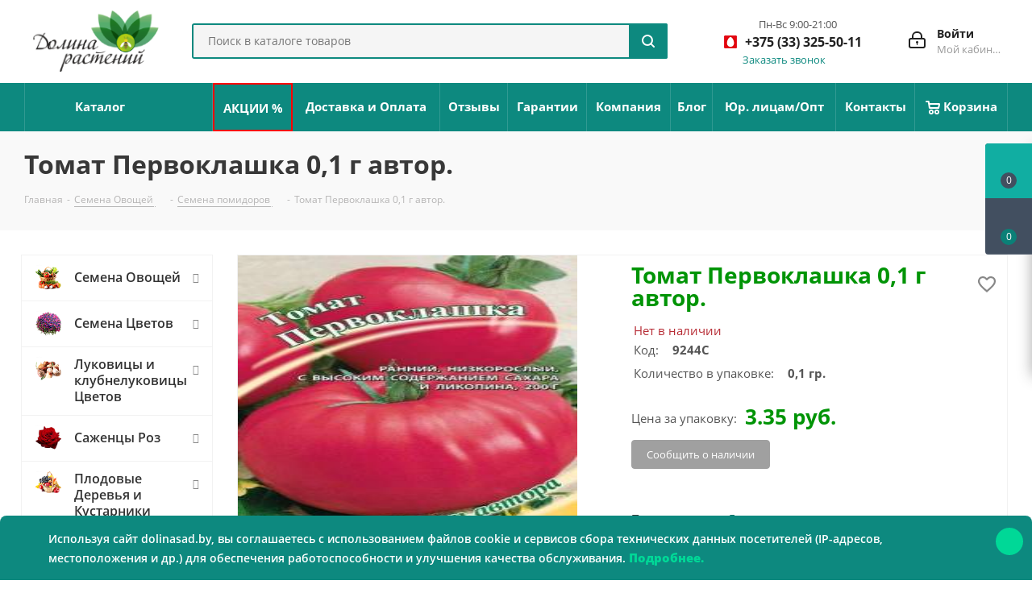

--- FILE ---
content_type: text/html; charset=UTF-8
request_url: https://dolinasad.by/tomat_pervoklashka_0_1_g_avtor/
body_size: 66064
content:
<!DOCTYPE html><html xmlns="http://www.w3.org/1999/xhtml" xml:lang="ru" lang="ru" ><head><link rel="canonical" href="https://dolinasad.by/tomat_pervoklashka_0_1_g_avtor/" /><link rel="preconnect" href="https://www.googletagmanager.com" crossorigin /><link rel="preconnect" href="https://cdn.jsdelivr.net" crossorigin /><link rel="preconnect" href="https://www.google.com" crossorigin /><link rel="preload" href="/bitrix/cache/css/arturgolubev.cssinliner/v600_s1/css_united/957ff7c6c3171d76734afc3d5f9a756a.css" as="style"><script data-skip-moving="true">(function(w,d,s,l,i){w[l]=w[l]||[];w[l].push({'gtm.start': 
new Date().getTime(),event:'gtm.js'});var f=d.getElementsByTagName(s)[0], 
j=d.createElement(s),dl=l!='dataLayer'?'&l='+l:'';j.async=true;j.src= 
'https://www.googletagmanager.com/gtm.js?id='+i+dl;f.parentNode.insertBefore(j,f); 
})(window,document,'script','dataLayer','GTM-T4GDJJV');</script><title>Томат Первоклашка 0,1 г автор. купить с доставкой курьером, почтой, в пункты выдачи заказов в 110 городах, цены и фото</title><meta name="viewport" content="initial-scale=1.0, width=device-width" /><meta name="HandheldFriendly" content="true" /><meta name="yes" content="yes" /><meta name="apple-mobile-web-app-status-bar-style" content="black" /><meta name="SKYPE_TOOLBAR" content="SKYPE_TOOLBAR_PARSER_COMPATIBLE" /><meta http-equiv="Content-Type" content="text/html; charset=UTF-8" /><meta name="keywords" content="Томат Первоклашка 0,1 г автор., купить Томат Первоклашка 0,1 г автор., цена Томат Первоклашка 0,1 г автор., интернет-магазин Томат Первоклашка 0,1 г автор., магазин Томат Первоклашка 0,1 г автор., заказать Томат Первоклашка 0,1 г автор., стоимость Томат Первоклашка 0,1 г автор., Томат Первоклашка 0,1 г автор. почтой, Томат Первоклашка 0,1 г автор. с доставкой, Томат Первоклашка 0,1 г автор. сравнение" /><meta name="description" content="⭐️⭐️⭐️⭐️⭐️ Томат Первоклашка 0,1 г автор. заказать недорого в интернет-магазине &#127804; dolinasad.by. &#128663; Доставка курьером, почтой, Европочтой (бесплатно) в 110 городах!&#128077; Гарантия качества. Всхожесть 100%, заказывайте!" /><script data-skip-moving="true">(function(w, d, n) {var cl = "bx-core";var ht = d.documentElement;var htc = ht ? ht.className : undefined;if (htc === undefined || htc.indexOf(cl) !== -1){return;}var ua = n.userAgent;if (/(iPad;)|(iPhone;)/i.test(ua)){cl += " bx-ios";}else if (/Windows/i.test(ua)){cl += ' bx-win';}else if (/Macintosh/i.test(ua)){cl += " bx-mac";}else if (/Linux/i.test(ua) && !/Android/i.test(ua)){cl += " bx-linux";}else if (/Android/i.test(ua)){cl += " bx-android";}cl += (/(ipad|iphone|android|mobile|touch)/i.test(ua) ? " bx-touch" : " bx-no-touch");cl += w.devicePixelRatio && w.devicePixelRatio >= 2? " bx-retina": " bx-no-retina";if (/AppleWebKit/.test(ua)){cl += " bx-chrome";}else if (/Opera/.test(ua)){cl += " bx-opera";}else if (/Firefox/.test(ua)){cl += " bx-firefox";}ht.className = htc ? htc + " " + cl : cl;})(window, document, navigator);</script><script type="extension/settings" data-extension="currency.currency-core">{"region":"by"}</script><link rel="apple-touch-icon" sizes="180x180" href="/upload/CNext/4f8/ys0s88mnfnt3lthkc0ygpr0gtj75ef8m.png" /><style>html {--border-radius:8px;--theme-base-color:#0d897f;--theme-base-color-hue:175;--theme-base-color-saturation:83%;--theme-base-color-lightness:29%;--theme-base-opacity-color:#0d897f1a;--theme-more-color:#0d897f;--theme-more-color-hue:175;--theme-more-color-saturation:83%;--theme-more-color-lightness:29%;--theme-lightness-hover-diff:6%;}</style><meta property="og:description" content="Один из лучших ранних (от всходов до созревания плодов 92-108 дней) розовоплодных низкорослых сортов для выращивания в пленочных теплицах и открытом грунте. Растение детерминатное, высотой до 1 м. Плоды многокамерные, крупные, массой до 200 г, с высоким содержанием ликопина и сахара. Рекомендуются д..." /><meta property="og:image" content="https://dolinasad.by:443/upload/iblock/cf4/cf4da27f4d52235d223b8f76c238c14b.jpg" /><link rel="image_src" href="https://dolinasad.by:443/upload/iblock/cf4/cf4da27f4d52235d223b8f76c238c14b.jpg" /><meta property="og:title" content="Томат Первоклашка 0,1 г автор. купить с доставкой курьером, почтой, в пункты выдачи заказов в 110 городах, цены и фото" /><meta property="og:type" content="website" /><meta property="og:url" content="https://dolinasad.by:443/tomat_pervoklashka_0_1_g_avtor/" /><meta name="yandex-verification" content="c5040403e2a1e4be" /><link href="/bitrix/cache/css/arturgolubev.cssinliner/v600_s1/css_united/957ff7c6c3171d76734afc3d5f9a756a.css" rel="stylesheet" onerror="document.body.classList.add('agic_reload_css');" /></head><body class="fill_bg_n" id="main"><noscript><iframe src="https://www.googletagmanager.com/ns.html?id=GTM-T4GDJJV" height="0" width="0" style="display:none;visibility:hidden"></iframe></noscript><div id="panel"></div><div id="ajax_basket"></div><div class="wrapper1 header_bgcolored with_left_block basket_fly basket_fill_DARK side_LEFT catalog_icons_Y banner_auto with_fast_view mheader-v1 header-v3 regions_N fill_N footer-v1 front-vindex3 mfixed_Y mfixed_view_always title-v3 with_phones store_LIST_AMOUNT"><div class="header_wrap visible-lg visible-md title-v3"><header id="header" class="header"><div class="header-v4 header-wrapper"><div class="logo_and_menu-row"><div class="logo-row"><div class="maxwidth-theme"><div class="row"><div class="logo-block col-md-2 col-sm-3"><div class="logo"><a href="/"><img src="/upload/CNext/34d/6ges483lkiz019898xxdj0kiqggomk66.png" alt="Долина растений" title="Долина растений" data-src="" /></a></div></div><div class="col-md-3 col-lg-3 search_wrap"><div class="search-block inner-table-block"><div class="search-wrapper"><div id="title-search_fixed"><form action="/search" class="search"><div class="search-input-div"><input class="search-input" id="title-search-input_fixed" type="text" name="q" value="" placeholder="Поиск в каталоге товаров" size="20" maxlength="50" autocomplete="off" /></div><div class="search-button-div"><button class="btn btn-search" type="submit" name="s" value="Поиск в каталоге товаров"><i class="svg svg-search svg-black"></i></button><span class="close-block inline-search-hide"><span class="svg svg-close close-icons"></span></span></div></form></div></div></div></div><div class="right-icons pull-right"><div class="pull-right block-link"></div><div class="pull-right"><div class="wrap_icon inner-table-block"><div style="display:flex;"><a rel="nofollow" title="Мой кабинет" class="personal-link dark-color animate-load" data-event="jqm" data-param-type="auth" data-param-backurl="/tomat_pervoklashka_0_1_g_avtor/" data-name="auth" href="/personal/"><i class="svg inline big svg-inline-cabinet" aria-hidden="true" title="Мой кабинет"><svg height="21" viewBox="0 0 21 21" width="21" xmlns="http://www.w3.org/2000/svg"><path d="m1433 132h-15a3 3 0 0 1 -3-3v-7a3 3 0 0 1 3-3h1v-2a6 6 0 0 1 6-6h1a6 6 0 0 1 6 6v2h1a3 3 0 0 1 3 3v7a3 3 0 0 1 -3 3zm-3-15a4 4 0 0 0 -4-4h-1a4 4 0 0 0 -4 4v2h9zm4 5a1 1 0 0 0 -1-1h-15a1 1 0 0 0 -1 1v7a1 1 0 0 0 1 1h15a1 1 0 0 0 1-1zm-8 3.9v1.6a.5.5 0 1 1 -1 0v-1.6a1.5 1.5 0 1 1 1 0z" fill="#222" fill-rule="evenodd" transform="translate(-1415 -111)"/></svg></i><span class="wrap"><span class="name">Войти</span><span class="title">Мой кабинет</span></span></a></div></div></div><div class="pull-right"><div class="custom-default-header__phones wrap_icon inner-table-block"><div class="phone-block phone-block-default"><div class="phone-block__additional-info phone-block__additional-info__time"><p class="phone-block__additional-info_text phone-block__additional-info__time_text">Пн-Вс 9:00-21:00</p></div><div class="phone with_dropdown"><i class="svg svg-phone"></i><a class="phone-block__item-link" rel="nofollow" href="tel:+375333255011"> +375 (33) 325-50-11 </a><div class="dropdown scrollbar"><div class="wrap"><div class="phone-block__item"><a class="phone-block__item-inner phone-block__item-link" rel="nofollow" href="tel:+375333255011"><span class="phone-block__item-text"> +375 (33) 325-50-11 </span></a></div><div class="phone-block__item"><a class="phone-block__item-inner phone-block__item-link no-decript" rel="nofollow" href="tel:+375296255011"><span class="phone-block__item-text"> +375 (29) 625-50-11 </span></a></div><div class="phone-block__item"><a class="phone-block__item-inner phone-block__item-link no-decript" rel="nofollow" href="tel:+375255498681"><span class="phone-block__item-text"> +375 (25) 549-86-81 </span></a></div></div></div></div><div class="callback-block"><span class="animate-load twosmallfont colored" data-event="jqm" data-param-form_id="CALLBACK" data-name="callback">Заказать звонок</span></div></div></div></div></div></div></div></div></div><div class="menu-row middle-block bgcolored"><div class="maxwidth-theme"><div class="row"><div class="col-md-12"><div class="menu-only"><nav class="mega-menu sliced"><div class="table-menu"><table><tr><td class="menu-item unvisible catalog wide_menu "><div class="wrap"><a class="" href="/catalog/"><div> Каталог <div class="line-wrapper"><span class="line"></span></div></div></a></div></td><td class="menu-item unvisible "><div class="wrap"><a class="" href="/skidki-i-akcii/"><div> АКЦИИ % <div class="line-wrapper"><span class="line"></span></div></div></a></div></td><td class="menu-item unvisible "><div class="wrap"><a class="" href="/delivery/"><div> Доставка и Оплата <div class="line-wrapper"><span class="line"></span></div></div></a></div></td><td class="menu-item unvisible "><div class="wrap"><a class="" href="/company/otzyvy.php"><div> Отзывы <div class="line-wrapper"><span class="line"></span></div></div></a></div></td><td class="menu-item unvisible "><div class="wrap"><a class="" href="/help/warranty/"><div> Гарантии <div class="line-wrapper"><span class="line"></span></div></div></a></div></td><td class="menu-item unvisible "><div class="wrap"><a class="" href="/company/"><div> Компания <div class="line-wrapper"><span class="line"></span></div></div></a></div></td><td class="menu-item unvisible "><div class="wrap"><a class="" href="/blog/"><div> Блог <div class="line-wrapper"><span class="line"></span></div></div></a></div></td><td class="menu-item unvisible "><div class="wrap"><a class="" href="/company/urlica.php"><div> Юр. лицам/Опт <div class="line-wrapper"><span class="line"></span></div></div></a></div></td><td class="menu-item unvisible "><div class="wrap"><a class="" href="/contacts/"><div> Контакты <div class="line-wrapper"><span class="line"></span></div></div></a></div></td><td class="menu-item unvisible "><div class="wrap"><a class="" href="/basket/"><div><img src="/bitrix/templates/aspro_next/images/svg/Basket_white.svg"/> Корзина <div class="line-wrapper"><span class="line"></span></div></div></a></div></td><td class="menu-item dropdown js-dropdown nosave unvisible"><div class="wrap"><a class="dropdown-toggle more-items" href="#"><span>Ещё</span></a><span class="tail"></span><ul class="dropdown-menu"></ul></div></td></tr></table></div></nav></div></div></div></div></div><div class="line-row visible-xs"></div></div></header></div><div id="headerfixed"><div class="wrapper_inner"><div class="logo-row v1 row margin0"><div class="pull-left"><div class="inner-table-block sep-left nopadding logo-block"><div class="logo"><a href="/"><img src="/upload/CNext/34d/6ges483lkiz019898xxdj0kiqggomk66.png" alt="Долина растений" title="Долина растений" data-src="" /></a></div></div></div><div class="pull-left"><div class="inner-table-block menu-block rows sep-left"><div class="title"><i class="svg svg-burger"></i>Меню&nbsp;&nbsp;<i class="fa fa-angle-down"></i></div><div class="navs table-menu js-nav"><ul class="nav nav-pills responsive-menu visible-xs" id="mainMenuF"><li class=" "><a class="" href="/catalog/" title="Каталог"> Каталог </a></li><li class=" "><a class="" href="/skidki-i-akcii/" title="АКЦИИ %"> АКЦИИ % </a></li><li class=" "><a class="" href="/delivery/" title="Доставка и Оплата"> Доставка и Оплата </a></li><li class=" "><a class="" href="/company/otzyvy.php" title="Отзывы"> Отзывы </a></li><li class=" "><a class="" href="/help/warranty/" title="Гарантии"> Гарантии </a></li><li class="dropdown "><a class="dropdown-toggle" href="/company/" title="Компания"> Компания <i class="fa fa-angle-right"></i></a><ul class="dropdown-menu fixed_menu_ext"><li class=" "><a href="/company/news/" title="Новости"> Новости </a></li><li class=" "><a href="/include/licenses_detail.php" title="Договор"> Договор </a></li><li class=" "><a href="/company/otzyvy.php" title="Отзывы"> Отзывы </a></li><li class=" "><a href="/blog/" title="Блог"> Блог </a></li><li class=" "><a href="/company/sotrudnichestvo.php" title="Плодовые Оптом"> Плодовые Оптом </a></li></ul></li><li class=" "><a class="" href="/blog/" title="Блог"> Блог </a></li><li class=" "><a class="" href="/company/urlica.php" title="Юр. лицам/Опт"> Юр. лицам/Опт </a></li><li class=" "><a class="" href="/contacts/" title="Контакты"> Контакты </a></li><li class=" "><a class="" href="/basket/" title="Корзина"> Корзина </a></li></ul></div></div></div><div class="pull-left col-md-3 nopadding hidden-sm hidden-xs search animation-width"><div class="inner-table-block"><div class="search-wrapper"><div id="title-search_fixedtf"><form action="/search" class="search"><div class="search-input-div"><input class="search-input" id="title-search-input_fixedtf" type="text" name="q" value="" placeholder="Поиск в каталоге товаров" size="20" maxlength="50" autocomplete="off" /></div><div class="search-button-div"><button class="btn btn-search" type="submit" name="s" value="Поиск в каталоге товаров"><i class="svg svg-search svg-black"></i></button><span class="close-block inline-search-hide"><span class="svg svg-close close-icons"></span></span></div></form></div></div></div></div><div class="pull-right"></div><div class="pull-right"><div class="inner-table-block small-block"><div class="wrap_icon wrap_cabinet"><a rel="nofollow" title="Мой кабинет" class="personal-link dark-color animate-load" data-event="jqm" data-param-type="auth" data-param-backurl="/tomat_pervoklashka_0_1_g_avtor/" data-name="auth" href="/personal/"><i class="svg inline big svg-inline-cabinet" aria-hidden="true" title="Мой кабинет"><svg height="21" viewBox="0 0 21 21" width="21" xmlns="http://www.w3.org/2000/svg"><path d="m1433 132h-15a3 3 0 0 1 -3-3v-7a3 3 0 0 1 3-3h1v-2a6 6 0 0 1 6-6h1a6 6 0 0 1 6 6v2h1a3 3 0 0 1 3 3v7a3 3 0 0 1 -3 3zm-3-15a4 4 0 0 0 -4-4h-1a4 4 0 0 0 -4 4v2h9zm4 5a1 1 0 0 0 -1-1h-15a1 1 0 0 0 -1 1v7a1 1 0 0 0 1 1h15a1 1 0 0 0 1-1zm-8 3.9v1.6a.5.5 0 1 1 -1 0v-1.6a1.5 1.5 0 1 1 1 0z" fill="#222" fill-rule="evenodd" transform="translate(-1415 -111)"/></svg></i></a></div></div></div><div class="pull-right"><div class="inner-table-block"><div class="animate-load btn btn-default white btn-sm" data-event="jqm" data-param-form_id="CALLBACK" data-name="callback"><span>Заказать звонок</span></div></div></div><div class="pull-right logo_and_menu-row"><div class="inner-table-block phones"><div class="phone with_dropdown"><i class="svg svg-phone"></i><a class="phone-block__item-link" rel="nofollow" href="tel:+375333255011"> +375 (33) 325-50-11 </a><div class="dropdown scrollbar"><div class="wrap"><div class="phone-block__item"><a class="phone-block__item-inner phone-block__item-link" rel="nofollow" href="tel:+375333255011"><span class="phone-block__item-text"> +375 (33) 325-50-11 </span></a></div><div class="phone-block__item"><a class="phone-block__item-inner phone-block__item-link no-decript" rel="nofollow" href="tel:+375296255011"><span class="phone-block__item-text"> +375 (29) 625-50-11 </span></a></div><div class="phone-block__item"><a class="phone-block__item-inner phone-block__item-link no-decript" rel="nofollow" href="tel:+375255498681"><span class="phone-block__item-text"> +375 (25) 549-86-81 </span></a></div></div></div></div></div></div></div></div></div><div id="mobileheader" class="visible-xs visible-sm"><div class="mobileheader-v1"><div class="burger pull-left"><i class="svg inline svg-inline-burger dark" aria-hidden="true" ><svg xmlns="http://www.w3.org/2000/svg" width="18" height="16" viewBox="0 0 18 16"><defs><style> .bu_bw_cls-1 { fill: #222; fill-rule: evenodd; } </style></defs><path data-name="Rounded Rectangle 81 copy 2" class="bu_bw_cls-1" d="M330,114h16a1,1,0,0,1,1,1h0a1,1,0,0,1-1,1H330a1,1,0,0,1-1-1h0A1,1,0,0,1,330,114Zm0,7h16a1,1,0,0,1,1,1h0a1,1,0,0,1-1,1H330a1,1,0,0,1-1-1h0A1,1,0,0,1,330,121Zm0,7h16a1,1,0,0,1,1,1h0a1,1,0,0,1-1,1H330a1,1,0,0,1-1-1h0A1,1,0,0,1,330,128Z" transform="translate(-329 -114)"/></svg></i><i class="svg inline svg-inline-close dark" aria-hidden="true" ><svg height="16" viewBox="0 0 16 16" width="16" xmlns="http://www.w3.org/2000/svg"><path d="m334.411 138 6.3 6.3a1 1 0 0 1 0 1.414.992.992 0 0 1 -1.408 0l-6.3-6.306-6.3 6.306a1 1 0 0 1 -1.409-1.414l6.3-6.3-6.293-6.3a1 1 0 0 1 1.409-1.414l6.3 6.3 6.3-6.3a1 1 0 0 1 1.39 1.414z" fill="#222" fill-rule="evenodd" transform="translate(-325 -130)"/></svg></i></div><div class="logo-block pull-left"><div class="logo"><a href="/"><img src="/upload/CNext/34d/6ges483lkiz019898xxdj0kiqggomk66.png" alt="Долина растений" title="Долина растений" data-src="" /></a></div></div><div class="right-icons pull-right"><div class="pull-right"><div class="wrap_icon"><button class="top-btn inline-search-show twosmallfont"><a href="/delivery/"><img class="svg-search-mobile" src="/local/templates/aspro_next_local/images/svg/search-delivery-truck.svg" width="35" height="35" alt="Доставка"></a></button></div></div><div class="pull-right"><div class="wrap_icon mobile-phones_wrap_icon"><button class="top-btn inline-phone-show twosmallfont custom-mob-header-phone-icon__button"><i class="svg inline svg-inline-phone big" aria-hidden="true" ><svg xmlns="http://www.w3.org/2000/svg" fill="none" width="28" height="28" viewBox="0 0 28 28"><path fill="#303030" d="M22.1 17.3c-.6-.6-1.3-1-2-1s-1.4.4-2 1l-1.9 1.9-.4-.3-.6-.3a20.3 20.3 0 0 1-6.5-7l1.4-1.3.5-.5c1.2-1.3 1.2-2.9 0-4.1L9 4a24.7 24.7 0 0 1-1.7-1.7c-.6-.6-1.2-.9-2-.9-.7 0-1.4.3-2 .9l-2 2C.6 5.2.1 6.1 0 7.2c-.1 1.7.4 3.3.8 4.4a27.8 27.8 0 0 0 13.8 14.8A14.4 14.4 0 0 0 20 28c1.4 0 2.5-.5 3.4-1.5l1.1-1 .8-.8a3 3 0 0 0 .9-2c0-.8-.3-1.5-1-2.1l-3.2-3.3zm2.1 6.3l-.7.7c-.4.3-.8.7-1.1 1.2-.6.6-1.3.9-2.3.9H20c-1.8-.1-3.4-.8-4.6-1.4a26.3 26.3 0 0 1-13-14 8.5 8.5 0 0 1-.7-3.7c0-.7.3-1.2.8-1.7l2-2c.3-.3.6-.5 1-.5a1.3 1.3 0 0 1 .8.5l1 1 .7.6 1.6 1.6c.6.6.6 1.2 0 1.8l-.5.6-1.5 1.4c-.6.5-.5 1-.4 1.4a21.7 21.7 0 0 0 7.9 8.3l.6.4h.1l.6.2c.5 0 .8-.3.9-.4l2-2c.2-.3.5-.5.9-.5s.7.2.9.4l3.2 3.3c.6.6.6 1.2 0 1.9zM15.2 6.6c1.6.2 3 1 4 2.1a7.6 7.6 0 0 1 2.2 4c0 .5.4.8.8.8h.1c.5-.1.8-.5.7-1A9.1 9.1 0 0 0 15.5 5c-.5 0-.9.2-1 .7 0 .4.3.8.7.9z"/><path fill="#303030" d="M28 12.3A15 15 0 0 0 15.7 0a.8.8 0 1 0-.3 1.6 13.4 13.4 0 0 1 11 11c0 .4.4.6.8.6h.1c.5 0 .8-.4.7-.9z"/></svg></i></button><div class="mobile-phones-modal" style="display: none;"><div class="mobile-phones-modal__content"><div class="mobile-phones-modal__item"><p class="mobile-phones-modal__item_text">Пн-Вс 9:00-21:00 </p><a rel="nofollow" class="mobile-phones-icon mobile-phones-icon_mts" href="tel:+375 (33) 325-50-11">+375 (33) 325-50-11</a></div><div class="mobile-phones-modal__item"><a rel="nofollow" class="mobile-phones-icon mobile-phones-icon_vel" href="tel:+375 (29) 625-50-11">+375 (29) 625-50-11</a></div><div class="mobile-phones-modal__item"><a rel="nofollow" class="mobile-phones-icon mobile-phones-icon_life" href="tel:+375 (25) 549-86-81">+375 (25) 549-86-81</a></div></div></div></div></div><div class="pull-right"><div class="wrap_icon wrap_basket"><a rel="nofollow" class="basket-link delay big " href="/basket/#delayed" title="Список отложенных товаров пуст"><span class="js-basket-block"><i class="svg inline svg-inline-wish big" aria-hidden="true" ><svg height="21" viewBox="0 0 22.969 21" width="22.969" xmlns="http://www.w3.org/2000/svg"><path d="m21.028 10.68-9.307 9.32h-.382l-9.258-9.21a6.19 6.19 0 0 1 4.097-10.79 6.118 6.118 0 0 1 5.383 3.259 6.081 6.081 0 0 1 11.471 2.888 6.142 6.142 0 0 1 -2.004 4.533zm-1.167-1.508-8.176 8.163h-.316l-8.091-8.045.01-.009a4.276 4.276 0 0 1 2.989-7.295 4.2 4.2 0 0 1 3.355 1.69l.012-.01.064.1c.077.107.142.22.208.334l1.692 2.716 1.479-2.462a4.23 4.23 0 0 1 .39-.65l.036-.06.007.009a4.173 4.173 0 0 1 3.326-1.672 4.243 4.243 0 0 1 3.015 7.191zm2.139 10.828h1v1h-1zm0 0h1v1h-1z" fill="#222" fill-rule="evenodd" transform="translate(-.031)"/></svg></i><span class="title dark_link">Отложенные</span><span class="count">0</span></span></a><a rel="nofollow" class="basket-link basket big " href="/basket/" title="Корзина пуста"><span class="js-basket-block"><i class="svg inline svg-inline-basket big" aria-hidden="true" ><svg height="21" viewBox="0 0 22 21" width="22" xmlns="http://www.w3.org/2000/svg"><path d="m1507 122-.99 1.009-14.01-.009-1-1-1-9h-3a.88.88 0 0 1 -1-1 1.059 1.059 0 0 1 1.22-1h2.45c.31 0 .63.006.63.006a1.272 1.272 0 0 1 1.4.917l.41 3.077h14.89l1 1v1zm-14.76-5 .43 3.995h12.69l.82-4zm2.27 7.989a3.5 3.5 0 1 1 -3.5 3.5 3.495 3.495 0 0 1 3.5-3.496zm8.99 0a3.5 3.5 0 1 1 -3.49 3.5 3.5 3.5 0 0 1 3.49-3.496zm-9 2.006a1.5 1.5 0 1 1 -1.5 1.5 1.5 1.5 0 0 1 1.5-1.495zm9 0a1.5 1.5 0 1 1 -1.5 1.5 1.5 1.5 0 0 1 1.5-1.495z" fill="#222" fill-rule="evenodd" transform="translate(-1486 -111)"/></svg></i><span class="title dark_link">Корзина<span class="count">0</span></span><span class="count">0</span></span></a><span class="basket_hover_block loading_block loading_block_content"></span></div></div><div class="pull-right"><div class="wrap_icon wrap_cabinet"><a rel="nofollow" title="Мой кабинет" class="personal-link dark-color animate-load" data-event="jqm" data-param-type="auth" data-param-backurl="/tomat_pervoklashka_0_1_g_avtor/" data-name="auth" href="/personal/"><i class="svg inline big svg-inline-cabinet" aria-hidden="true" title="Мой кабинет"><svg height="21" viewBox="0 0 21 21" width="21" xmlns="http://www.w3.org/2000/svg"><path d="m1433 132h-15a3 3 0 0 1 -3-3v-7a3 3 0 0 1 3-3h1v-2a6 6 0 0 1 6-6h1a6 6 0 0 1 6 6v2h1a3 3 0 0 1 3 3v7a3 3 0 0 1 -3 3zm-3-15a4 4 0 0 0 -4-4h-1a4 4 0 0 0 -4 4v2h9zm4 5a1 1 0 0 0 -1-1h-15a1 1 0 0 0 -1 1v7a1 1 0 0 0 1 1h15a1 1 0 0 0 1-1zm-8 3.9v1.6a.5.5 0 1 1 -1 0v-1.6a1.5 1.5 0 1 1 1 0z" fill="#222" fill-rule="evenodd" transform="translate(-1415 -111)"/></svg></i></a></div></div></div><div class="search-for-mobile clearfix"><div class="search-mobile-block search-mobile-inner-block"><div class="search-wrapper"><div id="title-search_fixedtf"><form action="/search" class="search"><div class="search-input-div"><input class="search-input" id="title-search-input_fixedtf" type="text" name="q" value="" placeholder="Поиск в каталоге товаров" size="20" maxlength="50" autocomplete="off" /></div><div class="search-button-div"><button class="btn btn-search" type="submit" name="s" value="Поиск в каталоге товаров"><i class="svg svg-search svg-black"></i></button></div></form></div></div></div></div></div><div id="mobilemenu" class="leftside"><div class="mobilemenu-v1 scroller"><div class="wrap"><div class="menu top"><ul class="top"><li><a class="dark-color" href="/catalog/" title="Каталог"><span>Каталог</span></a></li><li><a class="dark-color" href="/skidki-i-akcii/" title="АКЦИИ %"><span>АКЦИИ %</span></a></li><li><a class="dark-color" href="/delivery/" title="Доставка и Оплата"><span>Доставка и Оплата</span></a></li><li><a class="dark-color" href="/company/otzyvy.php" title="Отзывы"><span>Отзывы</span></a></li><li><a class="dark-color" href="/help/warranty/" title="Гарантии"><span>Гарантии</span></a></li><li><a class="dark-color parent" href="/company/" title="Компания"><span>Компания</span><span class="arrow"><i class="svg svg_triangle_right"></i></span></a><ul class="dropdown"><li class="menu_back"><a href="" class="dark-color" rel="nofollow"><i class="svg svg-arrow-right"></i>Назад</a></li><li class="menu_title"><a href="/company/">Компания</a></li><li><a class="dark-color" href="/company/news/" title="Новости"><span>Новости</span></a></li><li><a class="dark-color" href="/include/licenses_detail.php" title="Договор"><span>Договор</span></a></li><li><a class="dark-color" href="/company/otzyvy.php" title="Отзывы"><span>Отзывы</span></a></li><li><a class="dark-color" href="/blog/" title="Блог"><span>Блог</span></a></li><li><a class="dark-color" href="/company/sotrudnichestvo.php" title="Плодовые Оптом"><span>Плодовые Оптом</span></a></li></ul></li><li><a class="dark-color" href="/blog/" title="Блог"><span>Блог</span></a></li><li><a class="dark-color" href="/company/urlica.php" title="Юр. лицам/Опт"><span>Юр. лицам/Опт</span></a></li><li><a class="dark-color" href="/contacts/" title="Контакты"><span>Контакты</span></a></li><li><a class="dark-color" href="/basket/" title="Корзина"><span>Корзина</span></a></li></ul></div><div class="menu middle"><ul><li><a rel="nofollow" class="dark-color" href="/personal/"><i class="svg inline svg-inline-cabinet" aria-hidden="true" ><svg height="17" viewBox="0 0 16 17" width="16" xmlns="http://www.w3.org/2000/svg"><path d="m14 17h-12a2 2 0 0 1 -2-2v-7a2 2 0 0 1 2-2h1v-2a4 4 0 0 1 4-4h2a4 4 0 0 1 4 4v2h1a2 2 0 0 1 2 2v7a2 2 0 0 1 -2 2zm-3-13a2 2 0 0 0 -2-2h-2a2 2 0 0 0 -2 2v2h6zm3 4h-12v7h12zm-6 1a1 1 0 0 1 1 1v2a1 1 0 0 1 -2 0v-2a1 1 0 0 1 1-1z" fill="#222" fill-rule="evenodd"/></svg></i><span>Личный кабинет</span></a></li></ul></div><div class="menu middle"><ul><li class="counters"><a rel="nofollow" class="dark-color basket-link basket ready " href="/basket/"><i class="svg svg-basket"></i><span>Корзина<span class="count empted">0</span></span></a></li><li class="counters"><a rel="nofollow" class="dark-color basket-link delay ready " href="/basket/#delayed"><i class="svg svg-wish"></i><span>Отложенные<span class="count empted">0</span></span></a></li></ul></div><div class="menu middle"><ul><li class="counters"><a rel="nofollow" class="dark-color basket-link compare ready " href=""><i class="svg svg-compare"></i><span>Сравнение товаров<span class="count empted">0</span></span></a></li></ul></div><div class="phone-block__additional-info default-mobile-phone"><p class="phone-block__additional-info_text">Пн-Вс 9:00-21:00 (МСК)</p></div><div class="phone-block--mobile-menu menu middle mobile-menu-contacts"><ul><li><a href="tel:+375333255011" class="dark-color parent" rel="nofollow"><i class="svg svg-phone"></i><span>+375 (33) 325-50-11</span><span class="arrow"><i class="svg svg_triangle_right"></i></span></a><ul class="dropdown"><li class="phone-block__item menu_back"><a href="javascript:void(0)" class="dark-color" rel="nofollow"><i class="svg svg-arrow-right"></i> Назад </a></li><li class="phone-block__item menu_title"> Телефоны </li><li class="phone-block__item"><a href="tel:+375333255011" class="phone-block__item-link bold dark-color no-descript" rel="nofollow" ><span class="phone-block__item-inner"><span class="phone-block__item-text"> +375 (33) 325-50-11 </span></span></a></li><li class="phone-block__item"><a href="tel:+375296255011" class="phone-block__item-link bold dark-color no-descript" rel="nofollow" ><span class="phone-block__item-inner"><span class="phone-block__item-text"> +375 (29) 625-50-11 </span></span></a></li><li class="phone-block__item"><a href="tel:+375255498681" class="phone-block__item-link bold dark-color no-descript" rel="nofollow" ><span class="phone-block__item-inner"><span class="phone-block__item-text"> +375 (25) 549-86-81 </span></span></a></li><li class="phone-block__item"><a href="javascript:void(0)" rel="nofollow" class="phone-block__item-inner phone-block__item-button phone-block__item-inner--no-description dark-color callback" data-event="jqm" data-param-id="CALLBACK" data-name="callback" > Заказать звонок </a></li></ul></li></ul></div><div class="contacts"><div class="title">Контактная информация</div><div class="address"><i class="svg inline svg-inline-address" aria-hidden="true" ><svg height="16" viewBox="0 0 13 16" width="13" xmlns="http://www.w3.org/2000/svg"><path d="m763.9 42.916h.03l-4.93 6.084h-1l-4.933-6.084h.03a6.262 6.262 0 0 1 -1.1-3.541 6.5 6.5 0 0 1 13 0 6.262 6.262 0 0 1 -1.097 3.541zm-5.4-7.916a4.5 4.5 0 0 0 -3.741 7h-.012l3.542 4.447h.422l3.578-4.447h-.049a4.5 4.5 0 0 0 -3.74-7zm0 6a1.5 1.5 0 1 1 1.5-1.5 1.5 1.5 0 0 1 -1.5 1.5z" fill-rule="evenodd" transform="translate(-752 -33)"/></svg></i> г. Минск, ул. Змитрока Бядули, 13к207 (<b>офис</b>) </div><div class="email"><i class="svg inline svg-inline-email" aria-hidden="true" ><svg height="13" viewBox="0 0 16 13" width="16" xmlns="http://www.w3.org/2000/svg"><path d="m14 13h-12a2 2 0 0 1 -2-2v-9a2 2 0 0 1 2-2h12a2 2 0 0 1 2 2v9a2 2 0 0 1 -2 2zm-10.466-11 4.481 4.482 4.485-4.482zm10.466 1.5-5.173 5.171a1.047 1.047 0 0 1 -.812.3 1.047 1.047 0 0 1 -.811-.3l-5.204-5.204v7.533h12z" fill="#222" fill-rule="evenodd"/></svg></i><b><span style="font-family: &quot;Arial Black&quot;, Gadget;">Для Физ.Лиц:</span></b><br><a href="mailto:info@dolinasad.by">info@dolinasad.by</a><br><b><span style="font-family: &quot;Arial Black&quot;, Gadget;">Для Юр.Лиц:</span></b><br><a href="mailto:optdolinasad@mail.ru">optdolinasad@mail.ru</a><br></div></div><div class="social-icons"><ul><li class="facebook"><a href="https://www.facebook.com/dolinasad/" class="dark-color" target="_blank" rel="nofollow" title="Facebook"><i class="svg inline svg-inline-fb" aria-hidden="true" ><svg height="20" viewBox="0 0 20 20" width="20" xmlns="http://www.w3.org/2000/svg"><path d="m12.988 5.981.312-1.981a15.921 15.921 0 0 0 -2.4.019 2.25 2.25 0 0 0 -1.427.784 2.462 2.462 0 0 0 -.473 1.597v2.595l-2-.014v2.006l2 .008v6h2.013v-6h2.374l.313-2.016h-2.688s0-2.285 0-2.509a.561.561 0 0 1 .67-.486c.44-.004 1.306-.003 1.306-.003z" fill="#222" fill-rule="evenodd"/></svg></i> Facebook </a></li><li class="vk"><a href="https://vk.com/dolinasadby" class="dark-color" target="_blank" rel="nofollow" title="Вконтакте"><i class="svg inline svg-inline-vk" aria-hidden="true" ><svg height="20" viewBox="0 0 20 20" width="20" xmlns="http://www.w3.org/2000/svg"><path d="m10.994 6.771v3.257a.521.521 0 0 0 .426.351c.3 0 .978-1.8 1.279-2.406a1.931 1.931 0 0 1 .738-.826.61.61 0 0 1 .363-.155h2.878a.464.464 0 0 1 .3.727 29.378 29.378 0 0 1 -2.255 2.736 1.315 1.315 0 0 0 -.238.55 1.2 1.2 0 0 0 .313.627c.2.226 1.816 2 1.966 2.155a1.194 1.194 0 0 1 .276.576.765.765 0 0 1 -.8.614c-.627 0-2.167 0-2.342 0a2.788 2.788 0 0 1 -.952-.565c-.226-.2-1.153-1.152-1.278-1.277a2.457 2.457 0 0 0 .024-.363.826.826 0 0 0 -.7.8 4.083 4.083 0 0 1 -.238 1.139 1.024 1.024 0 0 1 -.737.275 5 5 0 0 1 -2.917-.724 14.339 14.339 0 0 1 -4.2-5.011c-.773-1.543-.947-1.783-.9-1.958s.05-.3.226-.3 2.39 0 2.606 0a.851.851 0 0 1 .351.326c.075.1.647 1.056.822 1.356s1.041 1.705 1.508 1.705a.6.6 0 0 0 .474-.7c0-.4 0-1.979 0-2.18a1.94 1.94 0 0 0 -.978-1 1.261 1.261 0 0 1 .928-.5c.6-.025 2.1-.025 2.43.024a.779.779 0 0 1 .627.747z" fill="#222" fill-rule="evenodd"/></svg></i> Вконтакте </a></li><li class="instagram"><a href="https://www.instagram.com/dolina_rastenyi/" class="dark-color" target="_blank" rel="nofollow" title="Instagram"><i class="svg inline svg-inline-inst" aria-hidden="true" ><svg height="20" viewBox="0 0 20 20" width="20" xmlns="http://www.w3.org/2000/svg"><path d="m13 17h-6a4 4 0 0 1 -4-4v-6a4 4 0 0 1 4-4h6a4 4 0 0 1 4 4v6a4 4 0 0 1 -4 4zm2-10a2 2 0 0 0 -2-2h-6a2 2 0 0 0 -2 2v6a2 2 0 0 0 2 2h6a2 2 0 0 0 2-2zm-5 6a3 3 0 1 1 3-3 3 3 0 0 1 -3 3zm1-4h-2v2h2z" fill="#222" fill-rule="evenodd"/></svg></i> Instagram </a></li><li class="ytb"><a href="https://www.youtube.com/channel/UCUmkleyXQurzwAH3GQdTplw" class="dark-color" target="_blank" rel="nofollow" title="YouTube"><i class="svg inline svg-inline-yt" aria-hidden="true" ><svg height="20" viewBox="0 0 20 20" width="20" xmlns="http://www.w3.org/2000/svg"><path d="m14 16h-7a4 4 0 0 1 -4-4v-4a4 4 0 0 1 4-4h7a4 4 0 0 1 4 4v4a4 4 0 0 1 -4 4zm2-8a2 2 0 0 0 -2-2h-7a2 2 0 0 0 -2 2v4a2 2 0 0 0 2 2h7a2 2 0 0 0 2-2zm-7 0 4 2-4 2z" fill="#222" fill-rule="evenodd"/></svg></i> YouTube </a></li><li class="odn"><a href="https://ok.ru/dolinasad" class="dark-color" target="_blank" rel="nofollow" title="Одноклассники"><i class="svg inline svg-inline-ok" aria-hidden="true" ><svg height="20" viewBox="0 0 20 20" width="20" xmlns="http://www.w3.org/2000/svg"><path d="m10.5 10.99a3.5 3.5 0 1 1 3.518-3.5 3.508 3.508 0 0 1 -3.518 3.5zm.008-5.034a1.519 1.519 0 1 0 1.535 1.518 1.528 1.528 0 0 0 -1.538-1.518zm-3.017 5.123a6.074 6.074 0 0 1 1.119.542 4.382 4.382 0 0 0 1.887.395 5.828 5.828 0 0 0 1.964-.357 6 6 0 0 1 1.116-.565c.221.008.583.373.521 1.318-.035.538-1.018.761-1.363.968a2.284 2.284 0 0 1 -.726.246s.847.906 1.063 1.129a2.671 2.671 0 0 1 .948 1.278 1.342 1.342 0 0 1 -1 1 4.485 4.485 0 0 1 -1.4-1.12c-.583-.557-1.115-1.069-1.115-1.069s-.547.486-1.116 1.048a4.607 4.607 0 0 1 -1.368 1.141 1.439 1.439 0 0 1 -1.061-1.16 6.312 6.312 0 0 1 1.24-1.482 8.057 8.057 0 0 1 .8-.757 1.909 1.909 0 0 1 -.638-.208c-.481-.267-1.511-.547-1.484-1.043.022-.513.157-1.304.613-1.304z" fill="#222" fill-rule="evenodd"/></svg></i> Одноклассники </a></li></ul></div></div></div></div></div><div class="wraps hover_shine" id="content"><div class="top_inner_block_wrapper maxwidth-theme"><div class="page-top-wrapper grey v3"><section class="page-top maxwidth-theme "><div class="page-top-main"><div class="line_block share top "><div class="share_wrapp"><div class="text btn transparent">Поделиться</div><div class="ya-share2 yashare-auto-init shares" data-services="vkontakte,facebook,odnoklassniki,moimir,twitter,viber,whatsapp,skype,telegram"></div></div></div><h1 id="pagetitle"> Томат Первоклашка 0,1 г автор. </h1></div><div class="breadcrumbs" id="navigation" itemscope="" itemtype="http://schema.org/BreadcrumbList"><div class="bx-breadcrumb-item" id="bx_breadcrumb_0" itemprop="itemListElement" itemscope itemtype="http://schema.org/ListItem"><a href="/" title="Главная" itemprop="item"><span itemprop="name"><span class="pc-bc"> Главная</span></span><meta itemprop="position" content="1"></a></div><span class="separator">-</span><div class="bx-breadcrumb-item drop" id="bx_breadcrumb_1" itemprop="itemListElement" itemscope itemtype="http://schema.org/ListItem"><a class="number" href="/semena-ovoshchey/" itemprop="item"><span itemprop="name"><span class="pc-bc"> Семена Овощей</span></span><b class="space"></b><span class="separator"></span><meta itemprop="position" content="2"></a><div class="dropdown_wrapp"><div class="dropdown"><a class="dark_link" href="/semena-ovoshchey/">Семена Овощей</a><a class="dark_link" href="/semena-cvetov/">Семена Цветов</a><a class="dark_link" href="/lukovicy-i-klubnelukovicy-cvetov/">Луковицы и клубнелуковицы Цветов</a><a class="dark_link" href="/sazhency-roz/">Саженцы Роз</a><a class="dark_link" href="/plodovye-derevya-i-kustarniki/">Плодовые Деревья и Кустарники</a><a class="dark_link" href="/dekorativnye-kustarniki/">Декоративные Кустарники</a><a class="dark_link" href="/mnogoletnie/">Многолетние</a><a class="dark_link" href="/gortenzii/">Гортензии</a><a class="dark_link" href="/klematisy/">Клематисы</a><a class="dark_link" href="/hvoynye-rasteniya/">Хвойные Растения</a><a class="dark_link" href="/hosty/">Хосты</a><a class="dark_link" href="/krupnomery_vozrast_ot_3_kh_let_i_starshe/">Крупномеры</a><a class="dark_link" href="/rododendrony/">Рододендроны</a><a class="dark_link" href="/grunty-udobreniya-i-him-zashchita/">Удобрения и садовый инвентарь</a><a class="dark_link" href="/gazonnye-travy/">Газонные травы</a><a class="dark_link" href="/luk_sevok/">Лук-Севок</a><a class="dark_link" href="/novinki/">Новинки</a><a class="dark_link" href="/skidki-i-akcii/">Скидки и Акции</a><a class="dark_link" href="/uspey_kupit/">Осталось мало!</a></div></div></div><span class="separator">-</span><div class="bx-breadcrumb-item drop" id="bx_breadcrumb_2" itemprop="itemListElement" itemscope itemtype="http://schema.org/ListItem"><a class="number" href="/semena-ovoshchey/semena-tomatov/" itemprop="item"><span itemprop="name"><span class="pc-bc"> Семена помидоров</span></span><b class="space"></b><span class="separator"></span><meta itemprop="position" content="3"></a><div class="dropdown_wrapp"><div class="dropdown"><a class="dark_link" href="/semena-ovoshchey/semena-ogurcov/">Семена огурцов</a><a class="dark_link" href="/semena-ovoshchey/semena-salatov/">Семена салатов</a><a class="dark_link" href="/semena-ovoshchey/semena-morkovi/">Семена моркови</a><a class="dark_link" href="/semena-ovoshchey/semena-kabachkov-baklazhanov-i-patissonov/">Семена кабачков, баклажанов и цукини</a><a class="dark_link" href="/semena-ovoshchey/semena-svekly-1/">Семена свеклы</a><a class="dark_link" href="/semena-ovoshchey/semena-redisa-redki-repy/">Семена редиса, редьки, репы</a><a class="dark_link" href="/semena-ovoshchey/semena-kapusty/">Семена капусты</a><a class="dark_link" href="/semena-ovoshchey/semena-perca/">Семена перца</a><a class="dark_link" href="/semena-ovoshchey/semena-zeleni/">Семена зелени</a><a class="dark_link" href="/semena-ovoshchey/semena-bobovyh/">Семена бобовых</a><a class="dark_link" href="/semena-ovoshchey/semena-klubniki-cherniki-fizalisa/">Семена клубники, черники, земляники</a><a class="dark_link" href="/semena-ovoshchey/nabory-semyan-113/">Наборы семян 1+1=3</a><a class="dark_link" href="/semena-ovoshchey/semena_tykvy_i_patissonov/">семена тыквы и патиссонов</a><a class="dark_link" href="/semena-ovoshchey/khoroshiy_sosed/">Наборы семян &quot;Хороший сосед&quot;</a><a class="dark_link" href="/semena-ovoshchey/semena-ovoshchey-gigantov/">Семена овощей-гигантов</a><a class="dark_link" href="/semena-ovoshchey/vygodnye-predlozheniya/">Выгодные предложения семян</a><a class="dark_link" href="/semena-ovoshchey/semena-luka/">Семена лука</a><a class="dark_link" href="/semena-ovoshchey/sadovaya-apteka/">Садовая аптека</a><a class="dark_link" href="/semena-ovoshchey/semena-kollekcii-chudo-na-domu/">Семена коллекции &quot;Урожай на окне&quot;</a><a class="dark_link" href="/semena-ovoshchey/semena-zemlyaniki-i-kukuruzy/">Прочее</a><a class="dark_link" href="/semena-ovoshchey/semena-arbuza-i-dyni/">Семена арбуза и дыни</a></div></div></div><span class="separator">-</span><span itemprop="itemListElement" itemscope itemtype="http://schema.org/ListItem"><a href="#content" title="Томат Первоклашка 0,1 г автор." itemprop="item"><span itemprop="name">Томат Первоклашка 0,1 г автор.</span><meta itemprop="position" content="4"></a></span></div></section></div></div><div class="wrapper_inner "><div class="right_block wide_N"><div class="middle "><div class="container"><div class="catalog_detail detail element_1" itemscope itemtype="http://schema.org/Product"><div class="basket_props_block" id="bx_basket_div_17192" style="display: none;"></div><meta itemprop="name" content="Томат Первоклашка 0,1 г автор." /><meta itemprop="category" content="Семена Овощей/Семена помидоров" /><meta itemprop="description" content="Один из лучших ранних &#40;от всходов до созревания плодов 92-108 дней&#41; розовоплодных низкорослых сортов для выращивания в пленочных теплицах и открытом грунте. Растение детерминатное, высотой до 1 м. Плоды многокамерные, крупные, массой до 200 г, с высоким содержанием ликопина и сахара. Рекомендуются для свежих летних салатов и консервирования кусочками. Особенно аппетитно и эффектно смотрятся нарезки томатов разного цвета. Урожайность одного растения до 6 кг. Посев на рассаду — в конце марта — начале апреля. Пикировка — в фазе первого настоящего листа. Высадка рассады в теплицы — в мае. Схема посадки: 40х50 см." /><div class="item_main_info noffer show_un_props" id="bx_117848907_17192"><div class="img_wrapper swipeignore"><div class="stickers"></div><div class="item_slider"><div class="sale_pict_block"></div><div class="like_wrapper"><div class="like_icons iblock"><div class="wish_item text" style="display:none" data-item="17192" data-iblock="17"><span class="value" title="Отложить" ><i></i></span><span class="value added" title="В отложенных"><i></i></span></div></div></div><div class="slides"><ul><li id="photo-0" class="current"><a href="/upload/iblock/d7d/d7d38d9e1042f9b2707e7c8690e7794a.jpg" data-fancybox-group="item_slider" class="popup_link fancy" title="Томат Первоклашка 0,1 г автор."><img data-lazyload class="lazyload" src="/upload/resize_cache/iblock/d7d/400_400_140cd750bba9870f18aada2478b24840a/d7d38d9e1042f9b2707e7c8690e7794a.jpg" alt="Томат Первоклашка 0,1 г автор. фото" title="Томат Первоклашка 0,1 г автор." itemprop="image"/><div class="zoom"></div></a></li><li id="photo-1" style="display: none;"><a href="/upload/iblock/226/226d88c84908facf113062a141b6d258.jpg" data-fancybox-group="item_slider" class="popup_link fancy" title="Томат Первоклашка 0,1 г автор."><img data-lazyload class="lazyload" src="/upload/resize_cache/iblock/226/400_400_140cd750bba9870f18aada2478b24840a/226d88c84908facf113062a141b6d258.jpg" alt="Томат Первоклашка 0,1 г автор. фото" title="Томат Первоклашка 0,1 г автор."/><div class="zoom"></div></a></li></ul><button type="button" class="slides__arrow slides__arrow--prev"></button><button type="button" class="slides__arrow slides__arrow--next"></button></div><br clear="all"><div class="wrapp_thumbs xzoom-thumbs"><div class="thumbs flexslider" data-plugin-options='{"animation": "slide", "selector": ".slides_block > li", "directionNav": true, "itemMargin":10, "itemWidth": 94, "controlsContainer": ".thumbs_navigation", "controlNav" :false, "animationLoop": true, "slideshow": false}' style="max-width:118px;"><ul class="slides_block" id="thumbs"><li class="current" data-big_img="/upload/iblock/d7d/d7d38d9e1042f9b2707e7c8690e7794a.jpg" data-small_img="/upload/resize_cache/iblock/d7d/400_400_140cd750bba9870f18aada2478b24840a/d7d38d9e1042f9b2707e7c8690e7794a.jpg"><span><img class="xzoom-gallery" width="100" xpreview="/upload/resize_cache/iblock/d7d/400_400_140cd750bba9870f18aada2478b24840a/d7d38d9e1042f9b2707e7c8690e7794a.jpg" src="/upload/resize_cache/iblock/d7d/400_400_140cd750bba9870f18aada2478b24840a/d7d38d9e1042f9b2707e7c8690e7794a.jpg" alt="Томат Первоклашка 0,1 г автор. фото" title="Томат Первоклашка 0,1 г автор." /></span></li><li data-big_img="/upload/iblock/226/226d88c84908facf113062a141b6d258.jpg" data-small_img="/upload/resize_cache/iblock/226/400_400_140cd750bba9870f18aada2478b24840a/226d88c84908facf113062a141b6d258.jpg"><span><img class="xzoom-gallery" width="100" xpreview="/upload/resize_cache/iblock/226/400_400_140cd750bba9870f18aada2478b24840a/226d88c84908facf113062a141b6d258.jpg" src="/upload/resize_cache/iblock/226/400_400_140cd750bba9870f18aada2478b24840a/226d88c84908facf113062a141b6d258.jpg" alt="Томат Первоклашка 0,1 г автор. фото" title="Томат Первоклашка 0,1 г автор." /></span></li></ul><span class="thumbs_navigation custom_flex"></span></div></div></div><div class="item_slider color-controls flex flexslider" data-plugin-options='{"animation": "slide", "directionNav": false, "controlNav": true, "animationLoop": false, "slideshow": false, "slideshowSpeed": 10000, "animationSpeed": 600}'><ul class="slides"><li id="mphoto-0" class="current"><a href="/upload/iblock/d7d/d7d38d9e1042f9b2707e7c8690e7794a.jpg" data-fancybox-group="item_slider_flex" class="fancy popup_link" title="Томат Первоклашка 0,1 г автор." ><img data-lazyload class="lazyload" src="/upload/iblock/d7d/d7d38d9e1042f9b2707e7c8690e7794a.jpg" alt="Томат Первоклашка 0,1 г автор. фото" title="Томат Первоклашка 0,1 г автор." /><div class="zoom"></div></a></li><li id="mphoto-1" style="display: none;"><a href="/upload/iblock/226/226d88c84908facf113062a141b6d258.jpg" data-fancybox-group="item_slider_flex" class="fancy popup_link" title="Томат Первоклашка 0,1 г автор." ><img data-lazyload class="lazyload" src="/upload/iblock/226/226d88c84908facf113062a141b6d258.jpg" alt="Томат Первоклашка 0,1 г автор. фото" title="Томат Первоклашка 0,1 г автор." /><div class="zoom"></div></a></li></ul></div></div><div class="right_info"><div class="info_item"><h2 class="shead">Томат Первоклашка 0,1 г автор.</h2><div class="like_icons iblock"><div class="wish_item text" data-item="17192" data-iblock="17"><span class="value" title="Отложить"><i></i></span><span class="value added" title="В отложенных"><i></i></span></div></div><div class="props props_list"><div class="inner_props"><div id="d-from-data-base" class="id-hiden">17192</div><div class="prop" itemprop="additionalProperty" itemscope="" itemtype="http://schema.org/PropertyValue"><div class="name"><div class="char_name"><div class="props_item "><div class="custom-item-info_stock__not-in-stock"><span class="custom-item-info_stock__not-in-stock--text">Нет в наличии</span></div><span itemprop="name">Код: </span><span itemprop="name" id="val_prop">9244С</span></div></div></div></div><div class="prop" itemprop="additionalProperty" itemscope="" itemtype="http://schema.org/PropertyValue"><div class="name"><div class="char_name"><div class="props_item "><span itemprop="name">Количество в упаковке:</span><span itemprop="name" id="val_prop"> 0,1 гр. </span></div></div></div></div></div></div><div class="middle_info main_item_wrapper"><div class="prices_block"><div class="cost prices clearfix"><div class="price_citname">Цена за упаковку:</div><div class="" itemprop="offers" itemscope itemtype="http://schema.org/Offer"><meta itemprop="price" content="3.35" /><meta itemprop="priceCurrency" content="BYN" /><meta itemprop="priceValidUntil" content="2026-01-22" /><meta itemprop="url" content="/tomat_pervoklashka_0_1_g_avtor/" /><link itemprop="availability" href="http://schema.org/OutOfStock" /></div><div class="price_matrix_block"><div class="price_matrix_wrapper "><div class="price" data-currency="BYN" data-value="3.35"><span><span class="values_wrapper"><span class="price_value">3.35</span><span class="price_unit"> руб.</span></span></span></div></div></div></div><div class="quantity_block_wrapper"></div></div><div class="buy_block"><div class="counter_wrapp"><div id="bx_117848907_17192_basket_actions" class="button_block wide"><span id="subscribe_prod" class="btn-lg w_icons btn btn-default transition_bg bx-catalog-subscribe-button" data-item="17192" style=""><span> Сообщить о наличии </span></span><input type="hidden" id="subscribe_prod_hidden"></div></div></div><div class="top_info"><div class="brand"><b class="block_title">Производитель:</b><span itemprop="brand" itemscope itemtype="https://schema.org/Brand"><meta itemprop="name" content="Гавриш" /></span><a href="/info/brands/gavrish/">Гавриш</a><a class="brand_picture" href="/info/brands/gavrish/"><img data-lazyload class="lazyload" src="/upload/resize_cache/iblock/fcf/120_40_0/f2d6cozthi8zg67h94sj3lsy24idig9s.png" alt="Гавриш" title="Гавриш" /></a><a href="/info/brands/gavrish/">Показать все товары Гавриш</a></div></div></div><div class="stock_wrapper"><div class="new-stock_board new-stock_board--stock"><div class="title">ПОДАРОК при оформлении заказа КАЖДОМУ КЛИЕНТУ!</div><div class="txt"></div></div></div><div class="stock_wrapper"><div class="new-stock_board new-stock_board--delivery"><div class="title">Доставка: почтой, самовывоз в Минске и 114 городах Беларуси, курьером.</div><div class="txt"></div></div></div><div class="element_detail_text wrap_md"><div class="price_txt"></div></div></div></div><div class="clearleft"></div></div><div class="tabs_section"><div class="tabs"><ul class="nav nav-tabs"><li class=" active"><a href="#descr" data-toggle="tab"><span>Описание</span></a></li><li class=""><a href="#video" data-toggle="tab"><span>Видео</span></a></li><li class="product_reviews_tab"><a href="#review" data-toggle="tab"><span>Отзывы</span><span class="count empty"></span></a></li><li class="product_ask_tab "><a href="#ask" data-toggle="tab"><span>Задать вопрос</span></a></li><li class=""><a href="#paydev" data-toggle="tab"><span>Оплата и доставка</span></a></li></ul><div class="tab-content"><div class="tab-pane active" id="descr"><div class="title-tab-heading visible-xs">Описание</div><div><div class="detail_text">Один из лучших ранних (от всходов до созревания плодов 92-108 дней) розовоплодных низкорослых сортов для выращивания в пленочных теплицах и открытом грунте. Растение детерминатное, высотой до 1 м. Плоды многокамерные, крупные, массой до 200 г, с высоким содержанием ликопина и сахара. Рекомендуются для свежих летних салатов и консервирования кусочками. Особенно аппетитно и эффектно смотрятся нарезки томатов разного цвета. Урожайность одного растения до 6 кг. Посев на рассаду — в конце марта — начале апреля. Пикировка — в фазе первого настоящего листа. Высадка рассады в теплицы — в мае. Схема посадки: 40х50 см. <p><div><b><span style="color: #00a650;">Фото и описание растений на сайте несут информационный характер.</span></b><br><b><span style="color: #00a650;"> Фотографии на сайте являются примером того, какие растения вырастут из купленного посадочного материала.</span></b><br></div></p></div><div class="tizers_block"><div class="row"><div class="col-md-3 col-sm-6 col-xs-6"><div id="bx_117848907_" class="item"><div class="img"><a class="name" href="https://dolinasad.by/skidki-i-akcii/vesna_2023_final_sale/"><img src="/upload/iblock/37e/9gc7uuvwdb8ah4ftn7jye81z8550udq5.png" alt="Подарки и выгодные акции" title="Подарки и выгодные акции"/></a></div><div class="title"><a class="name" href="https://dolinasad.by/skidki-i-akcii/vesna_2023_final_sale/"> Подарки и выгодные акции </a></div></div></div><div class="col-md-3 col-sm-6 col-xs-6"><div id="bx_117848907_" class="item"><div class="img"><a class="name" href="/delivery/"><img src="/upload/iblock/7d3/sj2rt9w7ti49e9k6qnaprmw5z7kdj4u1.png" alt="Бесплатная доставка по всей Беларуси" title="Бесплатная доставка по всей Беларуси"/></a></div><div class="title"><a class="name" href="/delivery/"> Бесплатная доставка по всей Беларуси </a></div></div></div><div class="col-md-3 col-sm-6 col-xs-6"><div id="bx_117848907_" class="item"><div class="img"><a class="name" href="/delivery/"><img src="/upload/iblock/b39/8lrmepzunchqikwub91wtha8qku2i7w0.png" alt="Без предоплаты" title="Без предоплаты"/></a></div><div class="title"><a class="name" href="/delivery/"> Без предоплаты </a></div></div></div><div class="col-md-3 col-sm-6 col-xs-6"><div id="bx_117848907_" class="item"><div class="img"><a class="name" href="/skidki-i-akcii/"><img src="/upload/iblock/f7d/2g00idif5awcm3vlv55v5k0yqlyhnv2c.png" alt="Скидки и Акции" title="Скидки и Акции"/></a></div><div class="title"><a class="name" href="/skidki-i-akcii/"> Скидки и Акции </a></div></div></div><div class="col-md-3 col-sm-6 col-xs-6"><div id="bx_117848907_" class="item"><div class="img"><img src="/upload/iblock/90d/cz0nzzvchntt0b8ak57cdeynucbg3u79.png" alt="Высокая всхожесть семян" title="Высокая всхожесть семян"/></div><div class="title"> Высокая всхожесть семян </div></div></div><div class="col-md-3 col-sm-6 col-xs-6"><div id="bx_117848907_" class="item"><div class="img"><a class="name" href="/delivery/"><img src="/upload/iblock/abe/xa411c3lqlvy2vub7ximtmqffoktxxob.png" alt="Доставим семена к вам до 10 дней " title="Доставим семена к вам до 10 дней "/></a></div><div class="title"><a class="name" href="/delivery/"> Доставим семена к вам до 10 дней </a></div></div></div><div class="col-md-3 col-sm-6 col-xs-6"><div id="bx_117848907_" class="item"><div class="img"><a class="name" href="/help/warranty/"><img src="/upload/iblock/41f/sz4zbfvwsf9qd78tq9qm94qhiq0usw8p.png" alt="Гарантия качества" title="Гарантия качества"/></a></div><div class="title"><a class="name" href="/help/warranty/"> Гарантия качества </a></div></div></div></div></div><div class="wraps galerys-block with-padding"><hr><h4>Фотогалерея</h4><div class="gallery-block"><div class="gallery-wrapper"><div class="inner"><div class="flexslider big_slider dark bigs color-controls" id="slider" data-plugin-options='{"animation": "slide", "useCSS": true, "directionNav": true, "controlNav" :true, "animationLoop": true, "slideshow": false, "sync": "#carousel1"}'><ul class="slides items"><li class="col-md-12 item"><a href="/upload/iblock/226/226d88c84908facf113062a141b6d258.jpg" class="fancy" rel="gallery" target="_blank" title="Томат Первоклашка 0,1 г автор."><img data-lazyload src="/upload/iblock/226/226d88c84908facf113062a141b6d258.jpg" class="img-responsive inline lazyload" title="Томат Первоклашка 0,1 г автор." alt="Томат Первоклашка 0,1 г автор. фото" /><span class="zoom"></span></a></li></ul></div></div></div></div></div></div></div><div class="tab-pane " id="video"><div class="title-tab-heading visible-xs">Видео </div><div class="video_block"><iframe width="922" height="519" src="https://www.youtube.com/embed/IZ17FvE-E9s" frameborder="0" allow="accelerometer; autoplay; clipboard-write; encrypted-media; gyroscope; picture-in-picture" allowfullscreen></iframe>;<iframe width="922" height="519" src="https://www.youtube.com/embed/UFZke_Kufzg" frameborder="0" allow="accelerometer; autoplay; clipboard-write; encrypted-media; gyroscope; picture-in-picture" allowfullscreen></iframe>;<iframe width="922" height="519" src="https://www.youtube.com/embed/8AlGD3xzEt4" frameborder="0" allow="accelerometer; autoplay; clipboard-write; encrypted-media; gyroscope; picture-in-picture" allowfullscreen></iframe></div></div><div class="tab-pane additional_block" id="paydev"><div class="title-tab-heading visible-xs">Оплата и доставка</div><div><b>Рекомендованная сумма заказа на нашем сайте&nbsp;— от 30 рублей<span style="color: #ff0000;">*</span>.<br><br></b><b><span style="color: #00a650; font-family: Verdana;">Условия бесплатной доставки<span style="color: #ff0000;">*</span><span style="color: #ff0000;">*</span>:</span></b><br><b><span style="color: #00a650; font-family: Verdana;">Сумма заказа СЕМЯН от 50 р. – любой пункт выдачи "Европочта" (вся Беларусь), от 100 р. – курьер "Европочта" (вся Беларусь), от 70 р. – Белпочта (вся Беларусь);</span></b><br><b><span style="color: #00a650; font-family: Verdana;">Сумма заказа от 150 р. – любой пункт выдачи "Европочта" (вся Беларусь);<br></span></b><b><span style="color: #00a650; font-family: Verdana;">Сумма заказа от 100 р. – курьером по Минску;</span></b><br><b><span style="color: #00a650; font-family: Verdana;">Сумма заказа от 250 р. – курьер или посылка Белпочтой&nbsp;(вся Беларусь).</span></b><p></p><b>Этапы рассылки посадочного материала сезона ЛЕТО/OСЕНЬ 2025:<br><br> – круглогодично: саженцы роз и декоративные растения с ЗКС (в горшках); семена овощей и цветов; удобрения и садовый инвентарь; мицелии грибов; газонные травы; саженцы лимонов (ЗКС).<br><br> – с 1 сентября: луковицы и корневища цветов; лук-севок.<br><br> – с 1 октября</b><b>: саженцы плодовых деревьев и кустарников.<br></b><p></p><p> Долина Растений ценит и<span class="symbols">&nbsp;</span>уважает каждого покупателя, поэтому стремится сделать все для того, чтобы сотрудничество с<span class="symbols">&nbsp;</span>нами было максимально выгодным и<span class="symbols">&nbsp;</span>комфортным. На<span class="symbols">&nbsp;</span>весь посадочный материал предоставляется гарантия качества. <br></p><p><b><span style="color: #ee1d24;">Фотографии на сайте являются примером того, какие растения вырастут из купленного саженца.</span></b></p><span style="color: #ff0000;"><b><span style="color: #ff0000;">*</span></b></span>Заказы на сумму менее 30 р. принимаются только по телефону, и доставляются только курьером.<br><b><span style="color: #ff0000;">**</span></b>К сумме заказа как в платной, так и в бесплатной доставке добавляется стоимость упаковки:<b><br></b>– Только семена в заказе, цена упаковки = 1,99 р.;<br> – Любой состав заказа, цена упаковки = 2,99 р.<br><p></p><p><span style="color: #00a650;"><b><span style="color: #00a650;">Мы работаем без предоплаты. </span></b></span><span style="color: #00a650;"><b><span style="color: #00a650;">Оплата заказа НАЛОЖЕННЫМ ПЛАТЕЖОМ при получении! </span></b></span><span style="color: #00a650;"><b><span style="color: #00a650;">(исключение составляют заказы на сумму от 500 BYN и иные случаи, установленные Магазином. Подробнее читайте <a target="_blank" href="https://dolinasad.by/delivery/"><span style="color: #00736a;">по ссылке</span></a>.<br></span></b></span></p><div><span style="color: #ff0000;"><b><span style="color: #ff0000;">Внимание! Вскрытие посылок производится только ПОСЛЕ оплаты.</span></b></span></div><br></div></div><div class="tab-pane " id="review"></div><div class="tab-pane" id="ask"><div class="title-tab-heading visible-xs">Задать вопрос</div><div class="row"><div class="col-md-3 hidden-sm text_block"> Вы можете задать любой интересующий вас вопрос по товару или работе магазина.<br/><br/> Наши квалифицированные специалисты обязательно вам помогут. </div><div class="col-md-9 form_block"><div id="ask_block"></div></div></div></div><div class="tab-pane media_review product_reviews_tab visible-xs"><div class="title-tab-heading visible-xs">Отзывы<span class="count empty"></span></div></div></div></div></div><div class="gifts"></div><div id="reviews_content"><div class="product-rewiews_comments"><div class="product-rewiews_comments__cont"><div class="product-rewiews_comments--list"><ul class="product-rewiews_comms" id="product-rewiews_comms"></ul></div><div class="product-rewiews_comments__raiting"><div class="product-rewiews_comments__raiting--stars"></div><div class="product-rewiews_comments__raiting--info"><div class="product-rating_count"><span class="product-rating_count__text"><span class="product-rating_count__value" id="product-rating_count__value">0</span> отзывов </span></div><div class="product-rating_num"><span class="product-rating_num__text"> (общий рейтинг: <span class="product-rating_num__value">0</span>) </span></div></div></div></div></div><div class="product-reviews-tab_form"><span class="product-reviews-tab_form__title"> Оставить отзыв </span><div class="product-reviews-tab_form__wrap"><form id="ajax_review" method="post"><input type="text" name="name" class="name" placeholder="Ваше имя" value=""><input type="text" name="email" class="email" placeholder="Ваш e-mail" value=""><input type="text" name="product" value="17192" hidden><div class="product-reviews-tab_form__rating"><span class="product-reviews-tab_form__rating--title">Оценка товара</span><div class="form-rating"><span><input type="radio" name="rating" id="str5" value="5"><label class="fa fa-star" for="str5"></label></span><span><input type="radio" name="rating" id="str4" value="4"><label class="fa fa-star" for="str4"></label></span><span><input type="radio" name="rating" id="str3" value="3"><label class="fa fa-star" for="str3"></label></span><span><input type="radio" name="rating" id="str2" value="2"><label class="fa fa-star" for="str2"></label></span><span><input type="radio" name="rating" id="str1" value="1"><label class="fa fa-star" for="str1"></label></span></div></div><textarea name="review" class="text-review" rows="2" placeholder="Текст отзыва"></textarea><input type="submit" value="Добавить отзыв"></form></div></div><div class="product-rewiews-tab_title"><button class="product-rewiews-tab_button" style="display: none;"><svg xmlns="http://www.w3.org/2000/svg" xmlns:xlink="http://www.w3.org/1999/xlink" width="18px" height="18px"><path fill-rule="evenodd" fill="rgb(255, 255, 255)" d="M17.786,3.562 L16.403,4.946 L13.050,1.593 L14.433,0.209 C14.717,-0.075 15.191,-0.075 15.475,0.209 L17.786,2.502 C18.070,2.785 18.070,3.259 17.786,3.562 ZM8.863,12.466 L5.510,9.113 L12.311,2.312 L15.664,5.665 L8.863,12.466 ZM3.350,14.039 L4.771,9.852 L8.124,13.206 L3.938,14.626 C3.578,14.758 3.218,14.398 3.350,14.039 ZM1.153,4.434 L1.153,16.824 L13.542,16.824 L13.542,9.303 L14.717,8.147 L14.717,17.411 C14.717,17.752 14.452,17.998 14.130,17.998 L0.584,17.998 C0.262,17.998 -0.003,17.733 -0.003,17.411 L-0.003,3.866 C-0.003,3.544 0.262,3.279 0.584,3.279 L9.810,3.279 L8.655,4.434 L1.153,4.434 Z"></path></svg> Написать отзыв </button></div></div><div id="ask_block_content" class="hidden"><div id="comp_0437c3a01ee11a81bd81fb3a05576be1"><div class="maxwidth-theme"><div class="form inline ASK"><div class="form_head"><h4>Задать вопрос</h4></div><form name="ASK" action="/tomat_pervoklashka_0_1_g_avtor/" method="POST" enctype="multipart/form-data"><input type="hidden" name="bxajaxid" id="bxajaxid_0437c3a01ee11a81bd81fb3a05576be1_8BACKi" value="0437c3a01ee11a81bd81fb3a05576be1" /><input type="hidden" name="AJAX_CALL" value="Y" /><input type="hidden" name="sessid" id="sessid" value="fc12ac1e50f54f1ae833f64473e7269c" /><input type="hidden" name="WEB_FORM_ID" value="2" /><input type="hidden" name="sessid" id="sessid_1" value="fc12ac1e50f54f1ae833f64473e7269c" /><div class="form_body"><div class="row"><div class="col-md-7"><div class="form-control"><label><span>Вопрос&nbsp;<span class="star">*</span></span></label><textarea data-sid="QUESTION" required name="form_textarea_10" cols="40" rows="5" ></textarea></div><input type="hidden" data-sid="PRODUCT_NAME" name="form_hidden_11" value="" /></div><div class="col-md-5"><div class="form-control"><label><span>Ваше имя&nbsp;<span class="star">*</span></span></label><input type="text" class="inputtext" data-sid="CLIENT_NAME" required name="form_text_7" value=""></div><div class="form-control"><label><span>Телефон&nbsp;<span class="star">*</span></span></label><input type="tel" class="phone" data-sid="PHONE" required name="form_text_8" value=""></div><div class="form-control"><label><span>E-mail</span></label><input type="email" placeholder="mail@domen.com" class="inputtext" data-sid="EMAIL" name="form_email_9" value="" /></div><input type="hidden" data-sid="SITE" name="form_hidden_48" value="https://dolinasad.by" /></div></div><div class="clearboth"></div><div class="form-control captcha-row clearfix"><label><span>Введите текст с картинки&nbsp;<span class="star">*</span></span></label><div class="captcha_image"><img style="display:none" src="[data-uri]" border="0" /><div id="recaptcha_2f4e" class="g-recaptcha" data-theme="light" data-sitekey="6LcotuspAAAAANzodHzQh8jwEwQQ8-KRo3xF0zOb" data-size="normal" data-badge="bottomright" data-callback="RecaptchafreeSubmitForm"></div><input type="hidden" name="captcha_sid" value="0476fc004c6dd6d7be66a4ef67bd6d2e" /><div class="captcha_reload"></div></div><div class="captcha_input"><input type="text" data-class="inputtext captcha" style="display:none" name="captcha_word" size="30" maxlength="50" value="" required /></div></div><div class="clearboth"></div></div><div class="form_footer"><div class="licence_block filter label_block"><input type="checkbox" id="licenses_inline" checked name="licenses_inline" required value="Y"><label for="licenses_inline">  Я прочитал и согласен с правилами <a href="/include/licenses_detail.php" target="_blank">Договора публичной оферты</a></label></div><input type="submit" class="btn btn-default" value="Отправить" name="web_form_submit"><button type="reset" class="btn btn-default white" value="reset" name="web_form_reset" ><span>Отменить</span></button></div></form></div></div></div></div></div><div class="clearfix"></div></div></div></div><div class="left_block"><div class="menu_top_block catalog_block"><ul class="menu dropdown"><li class="full has-child m_line v_hover"><a class="icons_fa parent" href="/semena-ovoshchey/" ><span class="image"><img loading="lazy" src="/upload/resize_cache/iblock/046/50_50_1/046105d8b3b0254de96092fd49c312c4.png" alt="Семена Овощей" /></span><span class="name">Семена Овощей</span><div class="toggle_block"></div><div class="clearfix"></div></a><ul class="dropdown"><li class=" "><span class="image"><a href="/semena-ovoshchey/semena-tomatov/"><img loading="lazy" src="/upload/resize_cache/iblock/53c/50_50_1/53cc795c851d6c55d63fb2b620c0be66.png" alt="Семена помидоров" /></a></span><a class="section" href="/semena-ovoshchey/semena-tomatov/"><span>Семена помидоров</span></a><div class="clearfix"></div></li><li class=" "><span class="image"><a href="/semena-ovoshchey/semena-ogurcov/"><img loading="lazy" src="/upload/resize_cache/iblock/1d7/50_50_1/1d758dcf43d28af32ef6a989529306bc.png" alt="Семена огурцов" /></a></span><a class="section" href="/semena-ovoshchey/semena-ogurcov/"><span>Семена огурцов</span></a><div class="clearfix"></div></li><li class=" "><span class="image"><a href="/semena-ovoshchey/semena-salatov/"><img loading="lazy" src="/upload/resize_cache/iblock/adc/50_50_1/adcc4d043cb7e6ff4fceeda415ff20f3.png" alt="Семена салатов" /></a></span><a class="section" href="/semena-ovoshchey/semena-salatov/"><span>Семена салатов</span></a><div class="clearfix"></div></li><li class=" "><span class="image"><a href="/semena-ovoshchey/semena-morkovi/"><img loading="lazy" src="/upload/resize_cache/iblock/101/50_50_1/1017efb111b37e305e0dc7407f43ca27.png" alt="Семена моркови" /></a></span><a class="section" href="/semena-ovoshchey/semena-morkovi/"><span>Семена моркови</span></a><div class="clearfix"></div></li><li class=" "><span class="image"><a href="/semena-ovoshchey/semena-kabachkov-baklazhanov-i-patissonov/"><img loading="lazy" src="/upload/resize_cache/iblock/678/50_50_1/67873c73312084ccce62009631e8347a.png" alt="Семена кабачков, баклажанов и цукини" /></a></span><a class="section" href="/semena-ovoshchey/semena-kabachkov-baklazhanov-i-patissonov/"><span>Семена кабачков, баклажанов и цукини</span></a><div class="clearfix"></div></li><li class=" "><span class="image"><a href="/semena-ovoshchey/semena-svekly-1/"><img loading="lazy" src="/upload/resize_cache/iblock/133/50_50_1/13368fbbe42683852e3bd8286c3ae856.png" alt="Семена свеклы" /></a></span><a class="section" href="/semena-ovoshchey/semena-svekly-1/"><span>Семена свеклы</span></a><div class="clearfix"></div></li><li class=" "><span class="image"><a href="/semena-ovoshchey/semena-redisa-redki-repy/"><img loading="lazy" src="/upload/resize_cache/iblock/30a/50_50_1/30a4219bb5e81a9ef2faf84bea087fa8.png" alt="Семена редиса, редьки, репы" /></a></span><a class="section" href="/semena-ovoshchey/semena-redisa-redki-repy/"><span>Семена редиса, редьки, репы</span></a><div class="clearfix"></div></li><li class=" "><span class="image"><a href="/semena-ovoshchey/semena-kapusty/"><img loading="lazy" src="/upload/resize_cache/iblock/7eb/50_50_1/7eb857f4412a7b0e1e69509126c44b9a.png" alt="Семена капусты" /></a></span><a class="section" href="/semena-ovoshchey/semena-kapusty/"><span>Семена капусты</span></a><div class="clearfix"></div></li><li class=" "><span class="image"><a href="/semena-ovoshchey/semena-perca/"><img loading="lazy" src="/upload/resize_cache/iblock/496/50_50_1/496b1418743e81dd05217821707987fa.png" alt="Семена перца" /></a></span><a class="section" href="/semena-ovoshchey/semena-perca/"><span>Семена перца</span></a><div class="clearfix"></div></li><li class=" "><span class="image"><a href="/semena-ovoshchey/semena-zeleni/"><img loading="lazy" src="/upload/resize_cache/iblock/fa2/50_50_1/fa2f9ac3e1053d2bc32f458da1bc29ee.png" alt="Семена зелени" /></a></span><a class="section" href="/semena-ovoshchey/semena-zeleni/"><span>Семена зелени</span></a><div class="clearfix"></div></li><li class=" "><span class="image"><a href="/semena-ovoshchey/semena-bobovyh/"><img loading="lazy" src="/upload/resize_cache/iblock/395/50_50_1/395af0cf6643eba8ffc73ece35fea00d.png" alt="Семена бобовых" /></a></span><a class="section" href="/semena-ovoshchey/semena-bobovyh/"><span>Семена бобовых</span></a><div class="clearfix"></div></li><li class=" "><span class="image"><a href="/semena-ovoshchey/semena-klubniki-cherniki-fizalisa/"><img loading="lazy" src="/upload/resize_cache/iblock/bac/50_50_1/bac57e75cf46e0670c1360b5b65e456c.png" alt="Семена клубники, черники, земляники" /></a></span><a class="section" href="/semena-ovoshchey/semena-klubniki-cherniki-fizalisa/"><span>Семена клубники, черники, земляники</span></a><div class="clearfix"></div></li><li class=" "><span class="image"><a href="/semena-ovoshchey/semena-ovoshchey-gigantov/"><img loading="lazy" src="/upload/resize_cache/iblock/315/50_50_1/3152a016854b08086e8c88bfcc8f4258.png" alt="Семена овощей-гигантов" /></a></span><a class="section" href="/semena-ovoshchey/semena-ovoshchey-gigantov/"><span>Семена овощей-гигантов</span></a><div class="clearfix"></div></li><li class=" "><span class="image"><a href="/semena-ovoshchey/vygodnye-predlozheniya/"><img loading="lazy" src="/upload/resize_cache/iblock/2dc/50_50_1/g5wzmrumyse0q245xsuxaw10z1w6mf0w.jpg" alt="Выгодные предложения семян" /></a></span><a class="section" href="/semena-ovoshchey/vygodnye-predlozheniya/"><span>Выгодные предложения семян</span></a><div class="clearfix"></div></li><li class=" "><span class="image"><a href="/semena-ovoshchey/semena-luka/"><img loading="lazy" src="/upload/resize_cache/iblock/8ad/50_50_1/8add2f47ed337ec75d5818e5daf65bf0.png" alt="Семена лука" /></a></span><a class="section" href="/semena-ovoshchey/semena-luka/"><span>Семена лука</span></a><div class="clearfix"></div></li><li class=" "><span class="image"><a href="/semena-ovoshchey/sadovaya-apteka/"><img loading="lazy" src="/upload/resize_cache/iblock/c25/50_50_1/c25b29e3d021fc26945819be33ef61d2.png" alt="Садовая аптека" /></a></span><a class="section" href="/semena-ovoshchey/sadovaya-apteka/"><span>Садовая аптека</span></a><div class="clearfix"></div></li><li class=" "><span class="image"><a href="/semena-ovoshchey/semena-kollekcii-chudo-na-domu/"><img loading="lazy" src="/upload/resize_cache/iblock/54b/50_50_1/54b9c3782b41a01ec83befb84b1b161d.png" alt="Семена коллекции &quot;Урожай на окне&quot;" /></a></span><a class="section" href="/semena-ovoshchey/semena-kollekcii-chudo-na-domu/"><span>Семена коллекции &quot;Урожай на окне&quot;</span></a><div class="clearfix"></div></li><li class=" "><span class="image"><a href="/semena-ovoshchey/semena-zemlyaniki-i-kukuruzy/"><img loading="lazy" src="/upload/resize_cache/iblock/147/50_50_1/14769162d7f5473996c02f1c66d016d1.png" alt="Прочее" /></a></span><a class="section" href="/semena-ovoshchey/semena-zemlyaniki-i-kukuruzy/"><span>Прочее</span></a><div class="clearfix"></div></li><li class=" "><span class="image"><a href="/semena-ovoshchey/semena-arbuza-i-dyni/"><img loading="lazy" src="/upload/resize_cache/iblock/d10/50_50_1/d109c4ea938f934efa30f97298d59fb0.png" alt="Семена арбуза и дыни" /></a></span><a class="section" href="/semena-ovoshchey/semena-arbuza-i-dyni/"><span>Семена арбуза и дыни</span></a><div class="clearfix"></div></li><li class=" "><span class="image"><a href="/semena-ovoshchey/nabory-semyan-113/"><img loading="lazy" src="/upload/resize_cache/iblock/ce0/50_50_1/ce0c029befa488541b7644a52884c529.png" alt="Наборы семян 1+1=3" /></a></span><a class="section" href="/semena-ovoshchey/nabory-semyan-113/"><span>Наборы семян 1+1=3</span></a><div class="clearfix"></div></li><li class=" "><span class="image"><a href="/semena-ovoshchey/semena_tykvy_i_patissonov/"><img loading="lazy" src="/upload/resize_cache/iblock/7ee/50_50_1/7eebe9cdf87644b51c11e7411c89f4f5.png" alt="семена тыквы и патиссонов" /></a></span><a class="section" href="/semena-ovoshchey/semena_tykvy_i_patissonov/"><span>семена тыквы и патиссонов</span></a><div class="clearfix"></div></li><li class=" "><span class="image"><a href="/semena-ovoshchey/khoroshiy_sosed/"><img loading="lazy" src="/upload/resize_cache/iblock/0ee/50_50_1/0ee7eaf0c4325b75d8fa83f2f0aaff88.jpg" alt="Наборы семян &quot;Хороший сосед&quot;" /></a></span><a class="section" href="/semena-ovoshchey/khoroshiy_sosed/"><span>Наборы семян &quot;Хороший сосед&quot;</span></a><div class="clearfix"></div></li><li class="hidden-submenu_items__btn" style=""><span class="image hidden-submenu_items__btn-image"><a><img loading="lazy" src="/bitrix/templates/aspro_next/images/ne-sezon.png" alt="Не сезон"></a></span><a class="section hidden-submenu_items__btn-text"><span>Не сезон</span></a><div class="clearfix hidden-submenu_items__btn-clear"></div><ul class="hidden-submenu_items__list"></ul></li></ul></li><li class="full has-child m_line v_hover"><a class="icons_fa parent" href="/semena-cvetov/" ><span class="image"><img loading="lazy" src="/upload/resize_cache/iblock/2d4/50_50_1/2d4a4dd508a40f3c687af6c3bf113e04.png" alt="Семена Цветов" /></span><span class="name">Семена Цветов</span><div class="toggle_block"></div><div class="clearfix"></div></a><ul class="dropdown"><li class=" "><span class="image"><a href="/semena-cvetov/semena-odnoletnih-cvetov/"><img loading="lazy" src="/upload/resize_cache/iblock/796/50_50_1/796d4ff51f6840d78c360288da2f6794.png" alt="Семена Однолетних Цветов" /></a></span><a class="section" href="/semena-cvetov/semena-odnoletnih-cvetov/"><span>Семена Однолетних Цветов</span></a><div class="clearfix"></div></li><li class=" "><span class="image"><a href="/semena-cvetov/petunii/"><img loading="lazy" src="/upload/resize_cache/iblock/462/50_50_1/462479fd20540b0068c6dba6480fe777.png" alt="Семена Петунии" /></a></span><a class="section" href="/semena-cvetov/petunii/"><span>Семена Петунии</span></a><div class="clearfix"></div></li><li class=" "><span class="image"><a href="/semena-cvetov/semena_mnogoletnikh_tsvetov/"><img loading="lazy" src="/upload/resize_cache/iblock/688/50_50_1/6888aedcd63fdbbc4778a76c1139cdf9.png" alt="Семена Многолетних Цветов" /></a></span><a class="section" href="/semena-cvetov/semena_mnogoletnikh_tsvetov/"><span>Семена Многолетних Цветов</span></a><div class="clearfix"></div></li><li class=" "><span class="image"><a href="/semena-cvetov/komnatnye-dekorativnye-rasteniya/"><img loading="lazy" src="/upload/resize_cache/iblock/b2c/50_50_1/b2c7de2da35d9fba417b1deddcf8cb38.png" alt="Комнатные семена цветов" /></a></span><a class="section" href="/semena-cvetov/komnatnye-dekorativnye-rasteniya/"><span>Комнатные семена цветов</span></a><div class="clearfix"></div></li><li class=" "><span class="image"><a href="/semena-cvetov/urozhay_na_okne/"><img loading="lazy" src="/upload/resize_cache/iblock/362/50_50_1/362a86e6f6e77fd08ee237d4e050389b.png" alt="Чудесный балкон" /></a></span><a class="section" href="/semena-cvetov/urozhay_na_okne/"><span>Чудесный балкон</span></a><div class="clearfix"></div></li><li class=" "><span class="image"><a href="/semena-cvetov/1_1tsvety/"><img loading="lazy" src="/upload/resize_cache/iblock/ad0/50_50_1/ad0a2d29c58da7db9bcfeb50e966807c.png" alt="выгодные наборы семена цветов 1+1=3" /></a></span><a class="section" href="/semena-cvetov/1_1tsvety/"><span>выгодные наборы семена цветов 1+1=3</span></a><div class="clearfix"></div></li><li class="hidden-submenu_items__btn" style=""><span class="image hidden-submenu_items__btn-image"><a><img loading="lazy" src="/bitrix/templates/aspro_next/images/ne-sezon.png" alt="Не сезон"></a></span><a class="section hidden-submenu_items__btn-text"><span>Не сезон</span></a><div class="clearfix hidden-submenu_items__btn-clear"></div><ul class="hidden-submenu_items__list"></ul></li></ul></li><li class="full has-child m_line v_hover"><a class="icons_fa parent" href="/lukovicy-i-klubnelukovicy-cvetov/" ><span class="image"><img loading="lazy" src="/upload/resize_cache/iblock/4df/50_50_1/4df203325ecfb5a70ee706e125c0950d.png" alt="Луковицы и клубнелуковицы Цветов" /></span><span class="name">Луковицы и клубнелуковицы Цветов</span><div class="toggle_block"></div><div class="clearfix"></div></a><ul class="dropdown"><li class=" "><span class="image"><a href="/lukovicy-i-klubnelukovicy-cvetov/tyulpany/"><img loading="lazy" src="/upload/resize_cache/iblock/17f/50_50_1/17f82426639eb3a2dfb045858938f81e.png" alt="Тюльпаны" /></a></span><a class="section" href="/lukovicy-i-klubnelukovicy-cvetov/tyulpany/"><span>Тюльпаны</span></a><div class="clearfix"></div></li><li class=" "><span class="image"><a href="/lukovicy-i-klubnelukovicy-cvetov/narcissy/"><img loading="lazy" src="/upload/resize_cache/iblock/a1b/50_50_1/a1b32f58541a42d462596af6dba701a0.png" alt="Нарциссы" /></a></span><a class="section" href="/lukovicy-i-klubnelukovicy-cvetov/narcissy/"><span>Нарциссы</span></a><div class="clearfix"></div></li><li class=" "><span class="image"><a href="/lukovicy-i-klubnelukovicy-cvetov/alliumy/"><img loading="lazy" src="/upload/resize_cache/iblock/1e2/50_50_1/1e21b30cff5cef9592f14c6f7606b1e1.png" alt="Аллиумы" /></a></span><a class="section" href="/lukovicy-i-klubnelukovicy-cvetov/alliumy/"><span>Аллиумы</span></a><div class="clearfix"></div></li><li class=" "><span class="image"><a href="/lukovicy-i-klubnelukovicy-cvetov/anemony1/"><img loading="lazy" src="/upload/resize_cache/iblock/55d/50_50_1/55d9173284b70164875c95ece26aa9c0.png" alt="Анемоны" /></a></span><a class="section" href="/lukovicy-i-klubnelukovicy-cvetov/anemony1/"><span>Анемоны</span></a><div class="clearfix"></div></li><li class=" "><span class="image"><a href="/lukovicy-i-klubnelukovicy-cvetov/begonii_klubni/"><img loading="lazy" src="/upload/resize_cache/iblock/bf5/50_50_1/bf52f2a38be93bb66fab5752f57a1da2.png" alt="Бегонии (клубни)" /></a></span><a class="section" href="/lukovicy-i-klubnelukovicy-cvetov/begonii_klubni/"><span>Бегонии (клубни)</span></a><div class="clearfix"></div></li><li class=" "><span class="image"><a href="/lukovicy-i-klubnelukovicy-cvetov/georginy_klubni/"><img loading="lazy" src="/upload/resize_cache/iblock/e10/50_50_1/e10b180b048a203181e2d1760074b5fc.png" alt="Георгины (Клубни)" /></a></span><a class="section" href="/lukovicy-i-klubnelukovicy-cvetov/georginy_klubni/"><span>Георгины (Клубни)</span></a><div class="clearfix"></div></li><li class=" "><span class="image"><a href="/lukovicy-i-klubnelukovicy-cvetov/gladiolusy_lukovitsy/"><img loading="lazy" src="/upload/resize_cache/iblock/554/50_50_1/5544b19bd9e0cc5ee86b3fa38756a96a.png" alt="Гладиолусы (Луковицы)" /></a></span><a class="section" href="/lukovicy-i-klubnelukovicy-cvetov/gladiolusy_lukovitsy/"><span>Гладиолусы (Луковицы)</span></a><div class="clearfix"></div></li><li class=" "><span class="image"><a href="/lukovicy-i-klubnelukovicy-cvetov/gloksinii_klubni/"><img loading="lazy" src="/upload/resize_cache/iblock/147/50_50_1/147323f4bddbfe50c127a268d1dcf2cb.png" alt="Глоксинии (Клубни)" /></a></span><a class="section" href="/lukovicy-i-klubnelukovicy-cvetov/gloksinii_klubni/"><span>Глоксинии (Клубни)</span></a><div class="clearfix"></div></li><li class=" "><span class="image"><a href="/lukovicy-i-klubnelukovicy-cvetov/iksiya/"><img loading="lazy" src="/upload/resize_cache/iblock/5ec/50_50_1/cc8mw0z72howxq3s37d5u7yqek86yqui.png" alt="Иксия" /></a></span><a class="section" href="/lukovicy-i-klubnelukovicy-cvetov/iksiya/"><span>Иксия</span></a><div class="clearfix"></div></li><li class=" "><span class="image"><a href="/lukovicy-i-klubnelukovicy-cvetov/irisy-kornevishcha/"><img loading="lazy" src="/upload/resize_cache/iblock/d40/50_50_1/d4031b6f800eed5e410fb4e313997a8d.png" alt="Ирисы" /></a></span><a class="section" href="/lukovicy-i-klubnelukovicy-cvetov/irisy-kornevishcha/"><span>Ирисы</span></a><div class="clearfix"></div></li><li class=" "><span class="image"><a href="/lukovicy-i-klubnelukovicy-cvetov/kally_klubni/"><img loading="lazy" src="/upload/resize_cache/iblock/7a9/50_50_1/7a9ad67c487b448d09a9d67318e33a06.png" alt="Каллы (Клубни)" /></a></span><a class="section" href="/lukovicy-i-klubnelukovicy-cvetov/kally_klubni/"><span>Каллы (Клубни)</span></a><div class="clearfix"></div></li><li class=" "><span class="image"><a href="/lukovicy-i-klubnelukovicy-cvetov/kanny_klubni/"><img loading="lazy" src="/upload/resize_cache/iblock/835/50_50_1/835bc4a5200f3bbaae686685f15c39ea.png" alt="Канны (Клубни)" /></a></span><a class="section" href="/lukovicy-i-klubnelukovicy-cvetov/kanny_klubni/"><span>Канны (Клубни)</span></a><div class="clearfix"></div></li><li class=" "><span class="image"><a href="/lukovicy-i-klubnelukovicy-cvetov/krokusy-i-bezvremenniki/"><img loading="lazy" src="/upload/resize_cache/iblock/ac3/50_50_1/ac369b5cf38ee0df0db5473401afb875.png" alt="Крокусы" /></a></span><a class="section" href="/lukovicy-i-klubnelukovicy-cvetov/krokusy-i-bezvremenniki/"><span>Крокусы</span></a><div class="clearfix"></div></li><li class=" "><span class="image"><a href="/lukovicy-i-klubnelukovicy-cvetov/lilii-lukovicy/"><img loading="lazy" src="/upload/resize_cache/iblock/660/50_50_1/660ee551a909ba74df4fbcbf38bb1da3.png" alt="Лилии" /></a></span><a class="section" href="/lukovicy-i-klubnelukovicy-cvetov/lilii-lukovicy/"><span>Лилии</span></a><div class="clearfix"></div></li><li class=" "><span class="image"><a href="/lukovicy-i-klubnelukovicy-cvetov/morozniki_klubni1/"><img loading="lazy" src="/upload/resize_cache/iblock/826/50_50_1/sh0wzsd0nd4ixact5vckyed8ajl0367z.png" alt="Морозники (корневища)" /></a></span><a class="section" href="/lukovicy-i-klubnelukovicy-cvetov/morozniki_klubni1/"><span>Морозники (корневища)</span></a><div class="clearfix"></div></li><li class=" "><span class="image"><a href="/lukovicy-i-klubnelukovicy-cvetov/muskari1/"><img loading="lazy" src="/upload/resize_cache/iblock/37d/50_50_1/37d3af255ad07fd8df47f94145d55dc8.png" alt="Мускари" /></a></span><a class="section" href="/lukovicy-i-klubnelukovicy-cvetov/muskari1/"><span>Мускари</span></a><div class="clearfix"></div></li><li class=" "><span class="image"><a href="/lukovicy-i-klubnelukovicy-cvetov/novinki_tsvetov/"><img loading="lazy" src="/upload/resize_cache/iblock/ae9/50_50_1/ae9d18e4d5bda9372f10b976627881f7.png" alt="Новинки цветов!" /></a></span><a class="section" href="/lukovicy-i-klubnelukovicy-cvetov/novinki_tsvetov/"><span>Новинки цветов!</span></a><div class="clearfix"></div></li><li class=" "><span class="image"><a href="/lukovicy-i-klubnelukovicy-cvetov/piony/"><img loading="lazy" src="/upload/resize_cache/iblock/4b6/50_50_1/4b66ea4d7a5d7546873a9d8282a5da09.png" alt="Пионы" /></a></span><a class="section" href="/lukovicy-i-klubnelukovicy-cvetov/piony/"><span>Пионы</span></a><div class="clearfix"></div></li><li class=" "><span class="image"><a href="/lukovicy-i-klubnelukovicy-cvetov/prochie/"><img loading="lazy" src="/upload/resize_cache/iblock/950/50_50_1/950c5e4459b3f98b21497eca4a68c5a3.png" alt="Прочие" /></a></span><a class="section" href="/lukovicy-i-klubnelukovicy-cvetov/prochie/"><span>Прочие</span></a><div class="clearfix"></div></li><li class=" "><span class="image"><a href="/lukovicy-i-klubnelukovicy-cvetov/ranunkulyus1/"><img loading="lazy" src="/upload/resize_cache/iblock/da8/50_50_1/da8bac8affbdcab1802bb21c6947e821.jpg" alt="Ранункулюсы" /></a></span><a class="section" href="/lukovicy-i-klubnelukovicy-cvetov/ranunkulyus1/"><span>Ранункулюсы</span></a><div class="clearfix"></div></li><li class=" "><span class="image"><a href="/lukovicy-i-klubnelukovicy-cvetov/ryabchiki/"><img loading="lazy" src="/upload/resize_cache/iblock/e78/50_50_1/e781715e3e1e55f125dacf7b22d0d387.png" alt="Рябчики" /></a></span><a class="section" href="/lukovicy-i-klubnelukovicy-cvetov/ryabchiki/"><span>Рябчики</span></a><div class="clearfix"></div></li><li class=" "><span class="image"><a href="/lukovicy-i-klubnelukovicy-cvetov/stsilla/"><img loading="lazy" src="/upload/resize_cache/iblock/f64/50_50_1/f64ee976eadd9c7441bfa4049e4cafb1.jpg" alt="Сцилла" /></a></span><a class="section" href="/lukovicy-i-klubnelukovicy-cvetov/stsilla/"><span>Сцилла</span></a><div class="clearfix"></div></li><li class=" "><span class="image"><a href="/lukovicy-i-klubnelukovicy-cvetov/frezii/"><img loading="lazy" src="/upload/resize_cache/iblock/9fb/50_50_1/9fb4be68e04e55768378340298a1177c.jpg" alt="Фрезии" /></a></span><a class="section" href="/lukovicy-i-klubnelukovicy-cvetov/frezii/"><span>Фрезии</span></a><div class="clearfix"></div></li><li class=" "><span class="image"><a href="/lukovicy-i-klubnelukovicy-cvetov/ekhinatseya_kornevishcha/"><img loading="lazy" src="/upload/resize_cache/iblock/444/50_50_1/44460cbb764c57d93d8ad75e9617aba7.png" alt="Эхинацеи (корневища)" /></a></span><a class="section" href="/lukovicy-i-klubnelukovicy-cvetov/ekhinatseya_kornevishcha/"><span>Эхинацеи (корневища)</span></a><div class="clearfix"></div></li><li class="hidden-submenu_items__btn" style=""><span class="image hidden-submenu_items__btn-image"><a><img loading="lazy" src="/bitrix/templates/aspro_next/images/ne-sezon.png" alt="Не сезон"></a></span><a class="section hidden-submenu_items__btn-text"><span>Не сезон</span></a><div class="clearfix hidden-submenu_items__btn-clear"></div><ul class="hidden-submenu_items__list"><li class="hidden-submenu_item__content" ><span class="image"><a href="/lukovicy-i-klubnelukovicy-cvetov/giacinty//"><img loading="lazy" src="/upload/resize_cache/iblock/da2/50_50_1/da27219fa2465f5452f5c5230cb0dc23.png" alt="Гиацинты"></a></span><a class="section" href="/lukovicy-i-klubnelukovicy-cvetov/giacinty/"><span>Гиацинты</span></a><div class="clearfix"></div></li><li class="hidden-submenu_item__content" ><span class="image"><a href="/lukovicy-i-klubnelukovicy-cvetov/amarillisy-lukovicy//"><img loading="lazy" src="/upload/resize_cache/iblock/031/50_50_1/031aa39753d6dbcfe20375e77ef80a6f.png" alt="Амариллисы (Луковицы)"></a></span><a class="section" href="/lukovicy-i-klubnelukovicy-cvetov/amarillisy-lukovicy/"><span>Амариллисы (Луковицы)</span></a><div class="clearfix"></div></li><li class="hidden-submenu_item__content" ><span class="image"><a href="/lukovicy-i-klubnelukovicy-cvetov/astilby_kornevishcha//"><img loading="lazy" src="/upload/resize_cache/iblock/6b8/50_50_1/6b846ecd1c40e50cf49309edd93abf71.png" alt="Астильбы (корневища)"></a></span><a class="section" href="/lukovicy-i-klubnelukovicy-cvetov/astilby_kornevishcha/"><span>Астильбы (корневища)</span></a><div class="clearfix"></div></li><li class="hidden-submenu_item__content" ><span class="image"><a href="/lukovicy-i-klubnelukovicy-cvetov/bezvremenniki//"><img loading="lazy" src="/upload/resize_cache/iblock/935/50_50_1/9356d12753f6882add6eb3ec819daa06.jpg" alt="Безвременники"></a></span><a class="section" href="/lukovicy-i-klubnelukovicy-cvetov/bezvremenniki/"><span>Безвременники</span></a><div class="clearfix"></div></li><li class="hidden-submenu_item__content" ><span class="image"><a href="/lukovicy-i-klubnelukovicy-cvetov/geykhery_kornevishcha//"><img loading="lazy" src="/upload/resize_cache/iblock/f6f/50_50_1/f6f565415a85e5a615e0acd05256cd28.png" alt="Гейхеры (корневища)"></a></span><a class="section" href="/lukovicy-i-klubnelukovicy-cvetov/geykhery_kornevishcha/"><span>Гейхеры (корневища)</span></a><div class="clearfix"></div></li><li class="hidden-submenu_item__content" ><span class="image"><a href="/lukovicy-i-klubnelukovicy-cvetov/gotovye_resheniya_yarkikh_klumb//"><img loading="lazy" src="/upload/resize_cache/iblock/ce3/50_50_1/ce35bce5457fa777749b26618be5075b.png" alt="Готовые Решения Ярких Клумб"></a></span><a class="section" href="/lukovicy-i-klubnelukovicy-cvetov/gotovye_resheniya_yarkikh_klumb/"><span>Готовые Решения Ярких Клумб</span></a><div class="clearfix"></div></li><li class="hidden-submenu_item__content" ><span class="image"><a href="/lukovicy-i-klubnelukovicy-cvetov/lileyniki_kornevishcha//"><img loading="lazy" src="/upload/resize_cache/iblock/344/50_50_1/3440d7b86a850ede4b5e22359e3fba4d.png" alt="Лилейники (Корневища)"></a></span><a class="section" href="/lukovicy-i-klubnelukovicy-cvetov/lileyniki_kornevishcha/"><span>Лилейники (Корневища)</span></a><div class="clearfix"></div></li><li class="hidden-submenu_item__content" ><span class="image"><a href="/lukovicy-i-klubnelukovicy-cvetov/lyupiny1//"><img loading="lazy" src="/upload/resize_cache/iblock/d74/50_50_1/1ksh7elb0t8j0u9u8j25mf64mlsngbc2.png" alt="Люпины"></a></span><a class="section" href="/lukovicy-i-klubnelukovicy-cvetov/lyupiny1/"><span>Люпины</span></a><div class="clearfix"></div></li><li class="hidden-submenu_item__content" ><span class="image"><a href="/lukovicy-i-klubnelukovicy-cvetov/mak_papaver_kornevishcha//"><img loading="lazy" src="/upload/resize_cache/iblock/8ca/50_50_1/8ca4c11b28097e67f64ac66bc88661b6.png" alt="Мак Папавер (корневища)"></a></span><a class="section" href="/lukovicy-i-klubnelukovicy-cvetov/mak_papaver_kornevishcha/"><span>Мак Папавер (корневища)</span></a><div class="clearfix"></div></li><li class="hidden-submenu_item__content" ><span class="image"><a href="/lukovicy-i-klubnelukovicy-cvetov/tigridii1//"><img loading="lazy" src="/upload/resize_cache/iblock/862/50_50_1/w6h9uxuatlzdbwf7sx8hf5h376brri81.png" alt="Тигридии"></a></span><a class="section" href="/lukovicy-i-klubnelukovicy-cvetov/tigridii1/"><span>Тигридии</span></a><div class="clearfix"></div></li><li class="hidden-submenu_item__content" ><span class="image"><a href="/lukovicy-i-klubnelukovicy-cvetov/floksy_kornevishcha//"><img loading="lazy" src="/upload/resize_cache/iblock/e6c/50_50_1/e6c6359bb3ee1e2a46194f7efc47757e.png" alt="Флоксы (Корневища)"></a></span><a class="section" href="/lukovicy-i-klubnelukovicy-cvetov/floksy_kornevishcha/"><span>Флоксы (Корневища)</span></a><div class="clearfix"></div></li></ul></li></ul></li><li class="full has-child m_line v_hover"><a class="icons_fa parent" href="/sazhency-roz/" ><span class="image"><img loading="lazy" src="/upload/resize_cache/iblock/31f/50_50_1/31fd611fbde3c60367c2bf0752b2c681.png" alt="Саженцы Роз" /></span><span class="name">Саженцы Роз</span><div class="toggle_block"></div><div class="clearfix"></div></a><ul class="dropdown"><li class=" "><span class="image"><a href="/sazhency-roz/rozy-chayno-gibridnye-i-floribunda/"><img loading="lazy" src="/upload/resize_cache/iblock/e8f/50_50_1/e8fb338782b20398838bc92b88c19db2.png" alt="Розы Чайно-Гибридные" /></a></span><a class="section" href="/sazhency-roz/rozy-chayno-gibridnye-i-floribunda/"><span>Розы Чайно-Гибридные</span></a><div class="clearfix"></div></li><li class=" "><span class="image"><a href="/sazhency-roz/rozy_pochvopokrovnye_bordyurnye/"><img loading="lazy" src="/upload/resize_cache/iblock/d7e/50_50_1/d7eced077fa2cdaa9b37d15a5ab7a5dc.jpg" alt="Розы Почвопокровные (Бордюрные)" /></a></span><a class="section" href="/sazhency-roz/rozy_pochvopokrovnye_bordyurnye/"><span>Розы Почвопокровные (Бордюрные)</span></a><div class="clearfix"></div></li><li class=" "><span class="image"><a href="/sazhency-roz/shtambovye-rozy/"><img loading="lazy" src="/upload/resize_cache/iblock/f9e/50_50_1/f9eae1f80d8e81d976fe6a9ecee82d7d.jpg" alt="Штамбовые Розы" /></a></span><a class="section" href="/sazhency-roz/shtambovye-rozy/"><span>Штамбовые Розы</span></a><div class="clearfix"></div></li><li class=" "><span class="image"><a href="/sazhency-roz/rozy_pletistye/"><img loading="lazy" src="/upload/resize_cache/iblock/b12/50_50_1/b125415ad5cb5e51b526651fbdd46e82.jpg" alt="Розы Плетистые" /></a></span><a class="section" href="/sazhency-roz/rozy_pletistye/"><span>Розы Плетистые</span></a><div class="clearfix"></div></li><li class=" "><span class="image"><a href="/sazhency-roz/floribunda/"><img loading="lazy" src="/upload/resize_cache/iblock/e5b/50_50_1/e5bf057c8ebc6eb1f7e3bf1cd2850fc2.jpg" alt="Розы Флорибунда" /></a></span><a class="section" href="/sazhency-roz/floribunda/"><span>Розы Флорибунда</span></a><div class="clearfix"></div></li><li class=" "><span class="image"><a href="/sazhency-roz/rozy_parkovye/"><img loading="lazy" src="/upload/resize_cache/iblock/1b2/50_50_1/1b280c4491a7f059d4d073c02979be60.png" alt="Розы Парковые" /></a></span><a class="section" href="/sazhency-roz/rozy_parkovye/"><span>Розы Парковые</span></a><div class="clearfix"></div></li><li class=" "><span class="image"><a href="/sazhency-roz/rozy_shraby/"><img loading="lazy" src="/upload/resize_cache/iblock/a24/50_50_1/a24ab1f06360626d703f965d105c36c2.jpg" alt="Розы Шрабы" /></a></span><a class="section" href="/sazhency-roz/rozy_shraby/"><span>Розы Шрабы</span></a><div class="clearfix"></div></li><li class="hidden-submenu_items__btn" style=""><span class="image hidden-submenu_items__btn-image"><a><img loading="lazy" src="/bitrix/templates/aspro_next/images/ne-sezon.png" alt="Не сезон"></a></span><a class="section hidden-submenu_items__btn-text"><span>Не сезон</span></a><div class="clearfix hidden-submenu_items__btn-clear"></div><ul class="hidden-submenu_items__list"></ul></li></ul></li><li class="full has-child m_line v_hover"><a class="icons_fa parent" href="/plodovye-derevya-i-kustarniki/" ><span class="image"><img loading="lazy" src="/upload/resize_cache/iblock/9fd/50_50_1/9fdf66f3d3e368acf87beb79cb862afa.png" alt="Плодовые Деревья и Кустарники" /></span><span class="name">Плодовые Деревья и Кустарники</span><div class="toggle_block"></div><div class="clearfix"></div></a><ul class="dropdown"><li class=" "><span class="image"><a href="/plodovye-derevya-i-kustarniki/sazhency-yabloni/"><img loading="lazy" src="/upload/resize_cache/iblock/4be/50_50_1/4be458b4125f6c7a83d4a43cabe5ca22.png" alt="Саженцы Яблони" /></a></span><a class="section" href="/plodovye-derevya-i-kustarniki/sazhency-yabloni/"><span>Саженцы Яблони</span></a><div class="clearfix"></div></li><li class=" "><span class="image"><a href="/plodovye-derevya-i-kustarniki/sazhentsy_abrikosov/"><img loading="lazy" src="/upload/resize_cache/iblock/1f3/50_50_1/1f33a3627e9d1320448abf15f20bff96.jpg" alt="Саженцы Абрикосов" /></a></span><a class="section" href="/plodovye-derevya-i-kustarniki/sazhentsy_abrikosov/"><span>Саженцы Абрикосов</span></a><div class="clearfix"></div></li><li class=" "><span class="image"><a href="/plodovye-derevya-i-kustarniki/sazhentsy_aktinidii/"><img loading="lazy" src="/upload/resize_cache/iblock/d64/50_50_1/d641c59881ce04ffe604f3f9b705a5d3.jpg" alt="Саженцы Актинидии" /></a></span><a class="section" href="/plodovye-derevya-i-kustarniki/sazhentsy_aktinidii/"><span>Саженцы Актинидии</span></a><div class="clearfix"></div></li><li class=" "><span class="image"><a href="/plodovye-derevya-i-kustarniki/sazhency-vinograda/"><img loading="lazy" src="/upload/resize_cache/iblock/369/50_50_1/36957fd74045ee454ad13d35b3480689.png" alt="Саженцы Винограда" /></a></span><a class="section" href="/plodovye-derevya-i-kustarniki/sazhency-vinograda/"><span>Саженцы Винограда</span></a><div class="clearfix"></div></li><li class=" "><span class="image"><a href="/plodovye-derevya-i-kustarniki/sazhentsy_vishni/"><img loading="lazy" src="/upload/resize_cache/iblock/a95/50_50_1/a9592e4934fc46dbda8586b73e180ece.png" alt="Саженцы Вишни" /></a></span><a class="section" href="/plodovye-derevya-i-kustarniki/sazhentsy_vishni/"><span>Саженцы Вишни</span></a><div class="clearfix"></div></li><li class=" "><span class="image"><a href="/plodovye-derevya-i-kustarniki/sazhency-golubiki/"><img loading="lazy" src="/upload/resize_cache/iblock/a03/50_50_1/a036fda16bae034b7820788e95b33865.png" alt="Саженцы Голубики" /></a></span><a class="section" href="/plodovye-derevya-i-kustarniki/sazhency-golubiki/"><span>Саженцы Голубики</span></a><div class="clearfix"></div></li><li class=" "><span class="image"><a href="/plodovye-derevya-i-kustarniki/sazhency-grushi/"><img loading="lazy" src="/upload/resize_cache/iblock/296/50_50_1/296000571ab53406c1bcfff803e22938.png" alt="Саженцы Груши" /></a></span><a class="section" href="/plodovye-derevya-i-kustarniki/sazhency-grushi/"><span>Саженцы Груши</span></a><div class="clearfix"></div></li><li class=" "><span class="image"><a href="/plodovye-derevya-i-kustarniki/sazhentsy_ezheviki/"><img loading="lazy" src="/upload/resize_cache/iblock/fa2/50_50_1/fa28eb897b6fa0a2ebc0a1fc7d77eb46.jpg" alt="Саженцы Ежевики" /></a></span><a class="section" href="/plodovye-derevya-i-kustarniki/sazhentsy_ezheviki/"><span>Саженцы Ежевики</span></a><div class="clearfix"></div></li><li class=" "><span class="image"><a href="/plodovye-derevya-i-kustarniki/sazhency-zhimolosti/"><img loading="lazy" src="/upload/resize_cache/iblock/234/50_50_1/2348a1a5417e70dae592c4370afc5b26.png" alt="Саженцы Жимолости" /></a></span><a class="section" href="/plodovye-derevya-i-kustarniki/sazhency-zhimolosti/"><span>Саженцы Жимолости</span></a><div class="clearfix"></div></li><li class=" "><span class="image"><a href="/plodovye-derevya-i-kustarniki/klubnika/"><img loading="lazy" src="/upload/resize_cache/iblock/5ba/50_50_1/5baf2d1d0e4f652ff88d08eae52e2ef1.png" alt="Клубника" /></a></span><a class="section" href="/plodovye-derevya-i-kustarniki/klubnika/"><span>Клубника</span></a><div class="clearfix"></div></li><li class=" "><span class="image"><a href="/plodovye-derevya-i-kustarniki/sazhency-kryzhovnika/"><img loading="lazy" src="/upload/resize_cache/iblock/e20/50_50_1/e205b06919fef72dd4eadcaaad612746.png" alt="Саженцы Крыжовника" /></a></span><a class="section" href="/plodovye-derevya-i-kustarniki/sazhency-kryzhovnika/"><span>Саженцы Крыжовника</span></a><div class="clearfix"></div></li><li class=" "><span class="image"><a href="/plodovye-derevya-i-kustarniki/sazhentsy_maliny/"><img loading="lazy" src="/upload/resize_cache/iblock/dfb/50_50_1/dfbe1373fc1ec3bcb305eec00e57a6ce.jpg" alt="Саженцы Малины" /></a></span><a class="section" href="/plodovye-derevya-i-kustarniki/sazhentsy_maliny/"><span>Саженцы Малины</span></a><div class="clearfix"></div></li><li class=" "><span class="image"><a href="/plodovye-derevya-i-kustarniki/sazhentsy_nektarina/"><img loading="lazy" src="/upload/resize_cache/iblock/60b/50_50_1/60b9558d41ccb2e87f45fc33a63d5939.png" alt="Саженцы Нектарина" /></a></span><a class="section" href="/plodovye-derevya-i-kustarniki/sazhentsy_nektarina/"><span>Саженцы Нектарина</span></a><div class="clearfix"></div></li><li class=" "><span class="image"><a href="/plodovye-derevya-i-kustarniki/sazhentsy_persikov/"><img loading="lazy" src="/upload/resize_cache/iblock/d44/50_50_1/d44bb96ad5bcbb0d3ed482e63fe9388d.jpg" alt="Саженцы Персиков" /></a></span><a class="section" href="/plodovye-derevya-i-kustarniki/sazhentsy_persikov/"><span>Саженцы Персиков</span></a><div class="clearfix"></div></li><li class=" "><span class="image"><a href="/plodovye-derevya-i-kustarniki/sazhency-slivy/"><img loading="lazy" src="/upload/resize_cache/iblock/23c/50_50_1/23cda1f6e682157a51d20e41b038e50f.png" alt="Саженцы Сливы" /></a></span><a class="section" href="/plodovye-derevya-i-kustarniki/sazhency-slivy/"><span>Саженцы Сливы</span></a><div class="clearfix"></div></li><li class=" "><span class="image"><a href="/plodovye-derevya-i-kustarniki/sazhency-smorodiny/"><img loading="lazy" src="/upload/resize_cache/iblock/875/50_50_1/8755f4ac35ff1b1d4478f51948c31abe.png" alt="Саженцы Смородины" /></a></span><a class="section" href="/plodovye-derevya-i-kustarniki/sazhency-smorodiny/"><span>Саженцы Смородины</span></a><div class="clearfix"></div></li><li class=" "><span class="image"><a href="/plodovye-derevya-i-kustarniki/sazhentsy_funduka/"><img loading="lazy" src="/upload/resize_cache/iblock/5f5/50_50_1/5f5c29c758cf26246d57466fc53a856a.jpg" alt="Саженцы Фундука" /></a></span><a class="section" href="/plodovye-derevya-i-kustarniki/sazhentsy_funduka/"><span>Саженцы Фундука</span></a><div class="clearfix"></div></li><li class=" "><span class="image"><a href="/plodovye-derevya-i-kustarniki/sazhentsy_chereshni/"><img loading="lazy" src="/upload/resize_cache/iblock/696/50_50_1/696934a1e51328222408fefa6157d6fc.jpg" alt="Саженцы Черешни" /></a></span><a class="section" href="/plodovye-derevya-i-kustarniki/sazhentsy_chereshni/"><span>Саженцы Черешни</span></a><div class="clearfix"></div></li><li class=" "><span class="image"><a href="/plodovye-derevya-i-kustarniki/krupnomery_vozrast_ot_2_kh_let/"><img loading="lazy" src="/upload/resize_cache/iblock/9c5/50_50_1/5w9kuuda9llkjnmeoxsf7733lxh30lu6.png" alt="Крупномеры (Взрослые растения)" /></a></span><a class="section" href="/plodovye-derevya-i-kustarniki/krupnomery_vozrast_ot_2_kh_let/"><span>Крупномеры (Взрослые растения)</span></a><div class="clearfix"></div></li><li class=" "><span class="image"><a href="/plodovye-derevya-i-kustarniki/sazhentsy_alychi/"><img loading="lazy" src="/upload/resize_cache/iblock/1ad/50_50_1/d3dah91hfp3mzfbjq6ao4pr9cmly92zf.png" alt="Саженцы Алычи" /></a></span><a class="section" href="/plodovye-derevya-i-kustarniki/sazhentsy_alychi/"><span>Саженцы Алычи</span></a><div class="clearfix"></div></li><li class=" "><span class="image"><a href="/plodovye-derevya-i-kustarniki/kaliny/"><img loading="lazy" src="/upload/resize_cache/iblock/b7b/50_50_1/deog16szzkilad85fj4a3clz8oe59sv4.png" alt="Саженцы Калины" /></a></span><a class="section" href="/plodovye-derevya-i-kustarniki/kaliny/"><span>Саженцы Калины</span></a><div class="clearfix"></div></li><li class=" "><span class="image"><a href="/plodovye-derevya-i-kustarniki/zemlyanichnoe_derevo/"><img loading="lazy" src="/upload/resize_cache/iblock/fb1/50_50_1/xk7x9jrjm7n30ifbe6s1j11l1r5lkw3h.jpg" alt="Земляничное дерево" /></a></span><a class="section" href="/plodovye-derevya-i-kustarniki/zemlyanichnoe_derevo/"><span>Земляничное дерево</span></a><div class="clearfix"></div></li><li class=" "><span class="image"><a href="/plodovye-derevya-i-kustarniki/sazhency-kladovye-zdorovya/"><img loading="lazy" src="/upload/resize_cache/iblock/22f/50_50_1/22ff203278429dd582f75b20d52b82fd.png" alt="Саженцы &quot;Кладовые Здоровья&quot;" /></a></span><a class="section" href="/plodovye-derevya-i-kustarniki/sazhency-kladovye-zdorovya/"><span>Саженцы &quot;Кладовые Здоровья&quot;</span></a><div class="clearfix"></div></li><li class="hidden-submenu_items__btn" style=""><span class="image hidden-submenu_items__btn-image"><a><img loading="lazy" src="/bitrix/templates/aspro_next/images/ne-sezon.png" alt="Не сезон"></a></span><a class="section hidden-submenu_items__btn-text"><span>Не сезон</span></a><div class="clearfix hidden-submenu_items__btn-clear"></div><ul class="hidden-submenu_items__list"><li class="hidden-submenu_item__content" ><span class="image"><a href="/plodovye-derevya-i-kustarniki/sazhentsy_ayvy//"><img loading="lazy" src="/upload/resize_cache/iblock/097/50_50_1/097176c0876e753aa2b3fc847b253366.jpg" alt="Саженцы Айвы"></a></span><a class="section" href="/plodovye-derevya-i-kustarniki/sazhentsy_ayvy/"><span>Саженцы Айвы</span></a><div class="clearfix"></div></li><li class="hidden-submenu_item__content" ><span class="image"><a href="/plodovye-derevya-i-kustarniki/sazhentsy_barbarisa//"><img loading="lazy" src="/upload/resize_cache/iblock/f94/50_50_1/f9471a91a1bee82a2e2845bf7010e333.jpg" alt="Саженцы Барбариса"></a></span><a class="section" href="/plodovye-derevya-i-kustarniki/sazhentsy_barbarisa/"><span>Саженцы Барбариса</span></a><div class="clearfix"></div></li><li class="hidden-submenu_item__content" ><span class="image"><a href="/plodovye-derevya-i-kustarniki/sazhentsy_brusniki//"><img loading="lazy" src="/upload/resize_cache/iblock/d41/50_50_1/d4172dafd29419a5264717e8c293ae61.jpg" alt="Саженцы Брусники"></a></span><a class="section" href="/plodovye-derevya-i-kustarniki/sazhentsy_brusniki/"><span>Саженцы Брусники</span></a><div class="clearfix"></div></li><li class="hidden-submenu_item__content" ><span class="image"><a href="/plodovye-derevya-i-kustarniki/sazhentsy_godzhi//"><img loading="lazy" src="/upload/resize_cache/iblock/9df/50_50_1/9dfe0eb8abd00f3f9ac098b99896de2b.jpg" alt="Саженцы Годжи"></a></span><a class="section" href="/plodovye-derevya-i-kustarniki/sazhentsy_godzhi/"><span>Саженцы Годжи</span></a><div class="clearfix"></div></li><li class="hidden-submenu_item__content" ><span class="image"><a href="/plodovye-derevya-i-kustarniki/sazhentsy_orekha//"><img loading="lazy" src="/upload/resize_cache/iblock/f62/50_50_1/f62bb6e83b2b5563763f3fe404442dbc.jpg" alt="Саженцы Грецкого Ореха"></a></span><a class="section" href="/plodovye-derevya-i-kustarniki/sazhentsy_orekha/"><span>Саженцы Грецкого Ореха</span></a><div class="clearfix"></div></li><li class="hidden-submenu_item__content" ><span class="image"><a href="/plodovye-derevya-i-kustarniki/sazhentsy_granata//"><img loading="lazy" src="/upload/resize_cache/iblock/bbe/50_50_1/kyfyc0c9r2zwd2pfdsbtqp2pt2x2ne6g.png" alt="Саженцы Граната"></a></span><a class="section" href="/plodovye-derevya-i-kustarniki/sazhentsy_granata/"><span>Саженцы Граната</span></a><div class="clearfix"></div></li><li class="hidden-submenu_item__content" ><span class="image"><a href="/plodovye-derevya-i-kustarniki/sazhentsy_zemlyaniki//"><img loading="lazy" src="/upload/resize_cache/iblock/30a/50_50_1/30af039003dd1336745ea3d32a30230b.jpg" alt="Саженцы Земляники"></a></span><a class="section" href="/plodovye-derevya-i-kustarniki/sazhentsy_zemlyaniki/"><span>Саженцы Земляники</span></a><div class="clearfix"></div></li><li class="hidden-submenu_item__content" ><span class="image"><a href="/plodovye-derevya-i-kustarniki/sazhentsy_zizifusa//"><img loading="lazy" src="/upload/resize_cache/iblock/146/50_50_1/146405540eb5ef7c33b9b66c441b6918.jpg" alt="Саженцы Зизифуса"></a></span><a class="section" href="/plodovye-derevya-i-kustarniki/sazhentsy_zizifusa/"><span>Саженцы Зизифуса</span></a><div class="clearfix"></div></li><li class="hidden-submenu_item__content" ><span class="image"><a href="/plodovye-derevya-i-kustarniki/sazhentsy_inzhira//"><img loading="lazy" src="/upload/resize_cache/iblock/add/50_50_1/addf115a3ce5c4c7731b3d266e9fb7d3.jpg" alt="Саженцы Инжира"></a></span><a class="section" href="/plodovye-derevya-i-kustarniki/sazhentsy_inzhira/"><span>Саженцы Инжира</span></a><div class="clearfix"></div></li><li class="hidden-submenu_item__content" ><span class="image"><a href="/plodovye-derevya-i-kustarniki/sazhentsy_kivi//"><img loading="lazy" src="/upload/resize_cache/iblock/62f/50_50_1/62fb076d83555ce77599e0ace6869919.jpg" alt="Саженцы Киви"></a></span><a class="section" href="/plodovye-derevya-i-kustarniki/sazhentsy_kivi/"><span>Саженцы Киви</span></a><div class="clearfix"></div></li><li class="hidden-submenu_item__content" ><span class="image"><a href="/plodovye-derevya-i-kustarniki/sazhency-kizila//"><img loading="lazy" src="/upload/resize_cache/iblock/dc1/50_50_1/dc1e142bade4085c93b28352be7a4d0c.png" alt="Саженцы кизила"></a></span><a class="section" href="/plodovye-derevya-i-kustarniki/sazhency-kizila/"><span>Саженцы кизила</span></a><div class="clearfix"></div></li><li class="hidden-submenu_item__content" ><span class="image"><a href="/plodovye-derevya-i-kustarniki/sazhentsy_klyukvy//"><img loading="lazy" src="/upload/resize_cache/iblock/ee4/50_50_1/ee404a8eb6be4d3fc3e20a3ce4162b88.png" alt="Саженцы Клюквы"></a></span><a class="section" href="/plodovye-derevya-i-kustarniki/sazhentsy_klyukvy/"><span>Саженцы Клюквы</span></a><div class="clearfix"></div></li><li class="hidden-submenu_item__content" ><span class="image"><a href="/plodovye-derevya-i-kustarniki/sazhentsy_limonnika_kitayskogo//"><img loading="lazy" src="/upload/resize_cache/iblock/3b6/50_50_1/3b613decfd9018f04df3074346536425.jpg" alt="Саженцы Лимонника Китайского"></a></span><a class="section" href="/plodovye-derevya-i-kustarniki/sazhentsy_limonnika_kitayskogo/"><span>Саженцы Лимонника Китайского</span></a><div class="clearfix"></div></li><li class="hidden-submenu_item__content" ><span class="image"><a href="/plodovye-derevya-i-kustarniki/sazhentsy_mindalya//"><img loading="lazy" src="/upload/resize_cache/iblock/6a6/50_50_1/6a6fc86e171637e1d70abaae6a55433f.jpg" alt="Саженцы Миндаля"></a></span><a class="section" href="/plodovye-derevya-i-kustarniki/sazhentsy_mindalya/"><span>Саженцы Миндаля</span></a><div class="clearfix"></div></li><li class="hidden-submenu_item__content" ><span class="image"><a href="/plodovye-derevya-i-kustarniki/sazhentsy_finikov//"><img loading="lazy" src="/upload/resize_cache/iblock/587/50_50_1/58725446c7182172a4013e98421ac928.jpg" alt="Саженцы Фиников"></a></span><a class="section" href="/plodovye-derevya-i-kustarniki/sazhentsy_finikov/"><span>Саженцы Фиников</span></a><div class="clearfix"></div></li><li class="hidden-submenu_item__content" ><span class="image"><a href="/plodovye-derevya-i-kustarniki/sazhentsy_khurmy//"><img loading="lazy" src="/upload/resize_cache/iblock/4f1/50_50_1/4f1c2b039b8909ebc46471d30f28ab48.jpg" alt="Саженцы Хурмы"></a></span><a class="section" href="/plodovye-derevya-i-kustarniki/sazhentsy_khurmy/"><span>Саженцы Хурмы</span></a><div class="clearfix"></div></li><li class="hidden-submenu_item__content" ><span class="image"><a href="/plodovye-derevya-i-kustarniki/sazhentsy_cherniki//"><img loading="lazy" src="/upload/resize_cache/iblock/8a8/50_50_1/8a81bd1f56249f8c59349985a9e3148f.jpg" alt="Саженцы Черники"></a></span><a class="section" href="/plodovye-derevya-i-kustarniki/sazhentsy_cherniki/"><span>Саженцы Черники</span></a><div class="clearfix"></div></li><li class="hidden-submenu_item__content" ><span class="image"><a href="/plodovye-derevya-i-kustarniki/sazhentsy_shelkovitsy//"><img loading="lazy" src="/upload/resize_cache/iblock/c27/50_50_1/c273358359343c69e3744492110c96c3.jpg" alt="Саженцы Шелковицы"></a></span><a class="section" href="/plodovye-derevya-i-kustarniki/sazhentsy_shelkovitsy/"><span>Саженцы Шелковицы</span></a><div class="clearfix"></div></li><li class="hidden-submenu_item__content" ><span class="image"><a href="/plodovye-derevya-i-kustarniki/sazhentsy_shtambovoy_maliny_malinovoe_derevo//"><img loading="lazy" src="/upload/resize_cache/iblock/93c/50_50_1/93cbac91753441225f549f3f8311842e.jpg" alt="Саженцы Штамбовой Малины (Малиновое Дерево)"></a></span><a class="section" href="/plodovye-derevya-i-kustarniki/sazhentsy_shtambovoy_maliny_malinovoe_derevo/"><span>Саженцы Штамбовой Малины (Малиновое Дерево)</span></a><div class="clearfix"></div></li><li class="hidden-submenu_item__content" ><span class="image"><a href="/plodovye-derevya-i-kustarniki/oblepikha//"><img loading="lazy" src="/upload/resize_cache/iblock/378/50_50_1/3gqh0b2hlr4d2the1d5rqajzgjee1aze.jpg" alt="Саженцы Облепихи"></a></span><a class="section" href="/plodovye-derevya-i-kustarniki/oblepikha/"><span>Саженцы Облепихи</span></a><div class="clearfix"></div></li></ul></li></ul></li><li class="full has-child m_line v_hover"><a class="icons_fa parent" href="/dekorativnye-kustarniki/" ><span class="image"><img loading="lazy" src="/upload/resize_cache/iblock/394/50_50_1/394e17d9fde754def6b0e167b1c24cf7.png" alt="Декоративные Кустарники" /></span><span class="name">Декоративные Кустарники</span><div class="toggle_block"></div><div class="clearfix"></div></a><ul class="dropdown"><li class=" "><span class="image"><a href="/dekorativnye-kustarniki/ayva/"><img loading="lazy" src="/upload/resize_cache/iblock/f95/50_50_1/f95949c010d15b1e26a816b8ac878c4f.png" alt="Айва" /></a></span><a class="section" href="/dekorativnye-kustarniki/ayva/"><span>Айва</span></a><div class="clearfix"></div></li><li class=" "><span class="image"><a href="/dekorativnye-kustarniki/aroniya/"><img loading="lazy" src="/upload/resize_cache/iblock/361/50_50_1/cxalngmlmaamkmwsjv9o02fi0f0d03kf.png" alt="Арония" /></a></span><a class="section" href="/dekorativnye-kustarniki/aroniya/"><span>Арония</span></a><div class="clearfix"></div></li><li class=" "><span class="image"><a href="/dekorativnye-kustarniki/buk/"><img loading="lazy" src="/upload/resize_cache/iblock/bed/50_50_1/w2olwj07dqqrss0fusy2z2rwu6i4fa1h.png" alt="Бук" /></a></span><a class="section" href="/dekorativnye-kustarniki/buk/"><span>Бук</span></a><div class="clearfix"></div></li><li class=" "><span class="image"><a href="/dekorativnye-kustarniki/buzina/"><img loading="lazy" src="/upload/resize_cache/iblock/2d0/50_50_1/uxw2ze8h30590ftrfgvvwjor86v5xhyg.png" alt="Бузина" /></a></span><a class="section" href="/dekorativnye-kustarniki/buzina/"><span>Бузина</span></a><div class="clearfix"></div></li><li class=" "><span class="image"><a href="/dekorativnye-kustarniki/kameliya/"><img loading="lazy" src="/upload/resize_cache/iblock/c1e/50_50_1/fa61506yndbk2ug3nsby3z8rhfk6jhlw.png" alt="Камелия" /></a></span><a class="section" href="/dekorativnye-kustarniki/kameliya/"><span>Камелия</span></a><div class="clearfix"></div></li><li class=" "><span class="image"><a href="/dekorativnye-kustarniki/bereza/"><img loading="lazy" src="/upload/resize_cache/iblock/688/50_50_1/3hktmem1sd94ick1xsddvi2fc7vg4h3m.png" alt="Березы" /></a></span><a class="section" href="/dekorativnye-kustarniki/bereza/"><span>Березы</span></a><div class="clearfix"></div></li><li class=" "><span class="image"><a href="/dekorativnye-kustarniki/lokhi/"><img loading="lazy" src="/upload/resize_cache/iblock/d69/50_50_1/6b2tzq0vbhe9b7693d7wfr0apwm5t9k2.png" alt="Лохи" /></a></span><a class="section" href="/dekorativnye-kustarniki/lokhi/"><span>Лохи</span></a><div class="clearfix"></div></li><li class=" "><span class="image"><a href="/dekorativnye-kustarniki/padub/"><img loading="lazy" src="/upload/resize_cache/iblock/a5d/50_50_1/tuvg9emqgij4z1bgkdcgl0qisvl4t2gl.png" alt="Падуб" /></a></span><a class="section" href="/dekorativnye-kustarniki/padub/"><span>Падуб</span></a><div class="clearfix"></div></li><li class=" "><span class="image"><a href="/dekorativnye-kustarniki/shuazii/"><img loading="lazy" src="/upload/resize_cache/iblock/269/50_50_1/hzdlcti3wvo3tc2w6ak9161he318hf8f.jpg" alt="Шуазии" /></a></span><a class="section" href="/dekorativnye-kustarniki/shuazii/"><span>Шуазии</span></a><div class="clearfix"></div></li><li class=" "><span class="image"><a href="/dekorativnye-kustarniki/magonii/"><img loading="lazy" src="/upload/resize_cache/iblock/569/50_50_1/qjkhccledywt3qmhngv1t92x8uzs2l1f.jpg" alt="Магонии" /></a></span><a class="section" href="/dekorativnye-kustarniki/magonii/"><span>Магонии</span></a><div class="clearfix"></div></li><li class=" "><span class="image"><a href="/dekorativnye-kustarniki/kashtany/"><img loading="lazy" src="/upload/resize_cache/iblock/2eb/50_50_1/c24swdhdzg09obaek7xo3tpisqii5xlh.jpg" alt="Каштаны" /></a></span><a class="section" href="/dekorativnye-kustarniki/kashtany/"><span>Каштаны</span></a><div class="clearfix"></div></li><li class=" "><span class="image"><a href="/dekorativnye-kustarniki/olkha/"><img loading="lazy" src="/upload/resize_cache/iblock/c02/50_50_1/qtj0gpcdylfiu15pwc6krnddzgxrjrxc.jpg" alt="Ольха" /></a></span><a class="section" href="/dekorativnye-kustarniki/olkha/"><span>Ольха</span></a><div class="clearfix"></div></li><li class=" "><span class="image"><a href="/dekorativnye-kustarniki/irga/"><img loading="lazy" src="/upload/resize_cache/iblock/2de/50_50_1/lnoxqr1a7lo15i6mzg8hsabxh4l3ed3t.jpg" alt="Ирга" /></a></span><a class="section" href="/dekorativnye-kustarniki/irga/"><span>Ирга</span></a><div class="clearfix"></div></li><li class=" "><span class="image"><a href="/dekorativnye-kustarniki/grab/"><img loading="lazy" src="/upload/resize_cache/iblock/108/50_50_1/wbkafsx21glrjkevzmyxghc3r2817b04.jpg" alt="граб" /></a></span><a class="section" href="/dekorativnye-kustarniki/grab/"><span>граб</span></a><div class="clearfix"></div></li><li class=" "><span class="image"><a href="/dekorativnye-kustarniki/yasen/"><img loading="lazy" src="/upload/resize_cache/iblock/77c/50_50_1/8t1753eo5gc3yj9va1kd42dc132mcwn4.jpg" alt="Ясень" /></a></span><a class="section" href="/dekorativnye-kustarniki/yasen/"><span>Ясень</span></a><div class="clearfix"></div></li><li class=" "><span class="image"><a href="/dekorativnye-kustarniki/glitsinii/"><img loading="lazy" src="/upload/resize_cache/iblock/7e2/50_50_1/nls2nsl0830zktz8z4ahuxpp8vubaihh.jpg" alt="Глицинии" /></a></span><a class="section" href="/dekorativnye-kustarniki/glitsinii/"><span>Глицинии</span></a><div class="clearfix"></div></li><li class=" "><span class="image"><a href="/dekorativnye-kustarniki/barbarisy/"><img loading="lazy" src="/upload/resize_cache/iblock/280/50_50_1/2802fd5d43d491958a2953c3077caf21.png" alt="Барбарисы" /></a></span><a class="section" href="/dekorativnye-kustarniki/barbarisy/"><span>Барбарисы</span></a><div class="clearfix"></div></li><li class=" "><span class="image"><a href="/dekorativnye-kustarniki/beresklety/"><img loading="lazy" src="/upload/resize_cache/iblock/687/50_50_1/68763b32ccccc31ca049b6e5f0fe7fe5.jpg" alt="Бересклеты" /></a></span><a class="section" href="/dekorativnye-kustarniki/beresklety/"><span>Бересклеты</span></a><div class="clearfix"></div></li><li class=" "><span class="image"><a href="/dekorativnye-kustarniki/biryuchiny/"><img loading="lazy" src="/upload/resize_cache/iblock/050/50_50_1/050f218c625faa304c89776a2b845c47.png" alt="Бирючины" /></a></span><a class="section" href="/dekorativnye-kustarniki/biryuchiny/"><span>Бирючины</span></a><div class="clearfix"></div></li><li class=" "><span class="image"><a href="/dekorativnye-kustarniki/buddlei/"><img loading="lazy" src="/upload/resize_cache/iblock/139/50_50_1/1398175ef5657fe0ec8b40e46b9a3869.jpg" alt="Буддлеи" /></a></span><a class="section" href="/dekorativnye-kustarniki/buddlei/"><span>Буддлеи</span></a><div class="clearfix"></div></li><li class=" "><span class="image"><a href="/dekorativnye-kustarniki/veygely/"><img loading="lazy" src="/upload/resize_cache/iblock/828/50_50_1/8287bfb07652e2ddab5c7644054f22d0.png" alt="Вейгелы" /></a></span><a class="section" href="/dekorativnye-kustarniki/veygely/"><span>Вейгелы</span></a><div class="clearfix"></div></li><li class=" "><span class="image"><a href="/dekorativnye-kustarniki/gibiskusy/"><img loading="lazy" src="/upload/resize_cache/iblock/7de/50_50_1/7dec8d157e39bc14b18c81e142dce4a0.jpg" alt="Гибискусы" /></a></span><a class="section" href="/dekorativnye-kustarniki/gibiskusy/"><span>Гибискусы</span></a><div class="clearfix"></div></li><li class=" "><span class="image"><a href="/dekorativnye-kustarniki/gortenzii1/"><img loading="lazy" src="/upload/resize_cache/iblock/81b/50_50_1/81bf1c716e356817dedd25aa6e77eb07.png" alt="Гортензии" /></a></span><a class="section" href="/dekorativnye-kustarniki/gortenzii1/"><span>Гортензии</span></a><div class="clearfix"></div></li><li class=" "><span class="image"><a href="/dekorativnye-kustarniki/deytsii/"><img loading="lazy" src="/upload/resize_cache/iblock/330/50_50_1/330afe0941f022ede83a1c3bc1f30964.jpg" alt="Дейции" /></a></span><a class="section" href="/dekorativnye-kustarniki/deytsii/"><span>Дейции</span></a><div class="clearfix"></div></li><li class=" "><span class="image"><a href="/dekorativnye-kustarniki/deren/"><img loading="lazy" src="/upload/resize_cache/iblock/a18/50_50_1/a1871835c2b4f4d63550b9ab35b21ea3.png" alt="Дерен" /></a></span><a class="section" href="/dekorativnye-kustarniki/deren/"><span>Дерен</span></a><div class="clearfix"></div></li><li class=" "><span class="image"><a href="/dekorativnye-kustarniki/zhasminy/"><img loading="lazy" src="/upload/resize_cache/iblock/7b1/50_50_1/7b1d7e49aea5120c28b51e0924afe63f.jpg" alt="Жасмины" /></a></span><a class="section" href="/dekorativnye-kustarniki/zhasminy/"><span>Жасмины</span></a><div class="clearfix"></div></li><li class=" "><span class="image"><a href="/dekorativnye-kustarniki/zveroboi/"><img loading="lazy" src="/upload/resize_cache/iblock/9d5/50_50_1/9d509c84aa152bd0a5a67d198423d9fb.png" alt="Зверобои" /></a></span><a class="section" href="/dekorativnye-kustarniki/zveroboi/"><span>Зверобои</span></a><div class="clearfix"></div></li><li class=" "><span class="image"><a href="/dekorativnye-kustarniki/kariopterisy/"><img loading="lazy" src="/upload/resize_cache/iblock/54c/50_50_1/54c8ea7b0082924202e976eea24f7f52.png" alt="Кариоптерисы" /></a></span><a class="section" href="/dekorativnye-kustarniki/kariopterisy/"><span>Кариоптерисы</span></a><div class="clearfix"></div></li><li class=" "><span class="image"><a href="/dekorativnye-kustarniki/kizilniki/"><img loading="lazy" src="/upload/resize_cache/iblock/4cf/50_50_1/4cf08b518502414baf24ff58fc165f92.png" alt="Кизильники" /></a></span><a class="section" href="/dekorativnye-kustarniki/kizilniki/"><span>Кизильники</span></a><div class="clearfix"></div></li><li class=" "><span class="image"><a href="/dekorativnye-kustarniki/lavrovishni/"><img loading="lazy" src="/upload/resize_cache/iblock/e2b/50_50_1/e2b3f11a5bab45c1abe4f69472f40ad1.png" alt="Лавровишни" /></a></span><a class="section" href="/dekorativnye-kustarniki/lavrovishni/"><span>Лавровишни</span></a><div class="clearfix"></div></li><li class=" "><span class="image"><a href="/dekorativnye-kustarniki/iva/"><img loading="lazy" src="/upload/resize_cache/iblock/aa6/50_50_1/ebrqu87wjz400l20hbl531a1hpu24uge.png" alt="Ива" /></a></span><a class="section" href="/dekorativnye-kustarniki/iva/"><span>Ива</span></a><div class="clearfix"></div></li><li class=" "><span class="image"><a href="/dekorativnye-kustarniki/lapchatki/"><img loading="lazy" src="/upload/resize_cache/iblock/e3d/50_50_1/e3d4b467fa6a023f52cd9c92f5cdcc4c.jpg" alt="Лапчатки" /></a></span><a class="section" href="/dekorativnye-kustarniki/lapchatki/"><span>Лапчатки</span></a><div class="clearfix"></div></li><li class=" "><span class="image"><a href="/dekorativnye-kustarniki/magnolii/"><img loading="lazy" src="/upload/resize_cache/iblock/878/50_50_1/878fb9ad00057b4bd10fdbc429affc1c.png" alt="Магнолии" /></a></span><a class="section" href="/dekorativnye-kustarniki/magnolii/"><span>Магнолии</span></a><div class="clearfix"></div></li><li class=" "><span class="image"><a href="/dekorativnye-kustarniki/nandina/"><img loading="lazy" src="/upload/resize_cache/iblock/d0e/50_50_1/52lel9cl6n3xvolf5eyq6gww0wz1apoi.png" alt="Нандина" /></a></span><a class="section" href="/dekorativnye-kustarniki/nandina/"><span>Нандина</span></a><div class="clearfix"></div></li><li class=" "><span class="image"><a href="/dekorativnye-kustarniki/prochee/"><img loading="lazy" src="/upload/resize_cache/iblock/1c6/50_50_1/1c6c4febcdd7c3efc8f2e53a12737822.jpg" alt="Прочие (Более 100 сортов)" /></a></span><a class="section" href="/dekorativnye-kustarniki/prochee/"><span>Прочие (Более 100 сортов)</span></a><div class="clearfix"></div></li><li class=" "><span class="image"><a href="/dekorativnye-kustarniki/puzyreplodnik/"><img loading="lazy" src="/upload/resize_cache/iblock/52d/50_50_1/52dcafface13b7f6dc6e99b17b2a7c2d.jpg" alt="Пузыреплодники" /></a></span><a class="section" href="/dekorativnye-kustarniki/puzyreplodnik/"><span>Пузыреплодники</span></a><div class="clearfix"></div></li><li class=" "><span class="image"><a href="/dekorativnye-kustarniki/rododendrony1/"><img loading="lazy" src="/upload/resize_cache/iblock/5b4/50_50_1/5b43a8e00b1bb088590cade44a8d1028.png" alt="Рододендроны" /></a></span><a class="section" href="/dekorativnye-kustarniki/rododendrony1/"><span>Рододендроны</span></a><div class="clearfix"></div></li><li class=" "><span class="image"><a href="/dekorativnye-kustarniki/rakitnik/"><img loading="lazy" src="/upload/resize_cache/iblock/d9f/50_50_1/uj0xmjrgv4bg432gq6pkw91i85dfcsse.png" alt="Ракитник" /></a></span><a class="section" href="/dekorativnye-kustarniki/rakitnik/"><span>Ракитник</span></a><div class="clearfix"></div></li><li class=" "><span class="image"><a href="/dekorativnye-kustarniki/sakury/"><img loading="lazy" src="/upload/resize_cache/iblock/329/50_50_1/32971c89f0cd207552b66f9fa17a218e.png" alt="Сакуры" /></a></span><a class="section" href="/dekorativnye-kustarniki/sakury/"><span>Сакуры</span></a><div class="clearfix"></div></li><li class=" "><span class="image"><a href="/dekorativnye-kustarniki/sireni/"><img loading="lazy" src="/upload/resize_cache/iblock/274/50_50_1/2747eece6ccf6b3898de00e20738b75e.jpg" alt="Сирени" /></a></span><a class="section" href="/dekorativnye-kustarniki/sireni/"><span>Сирени</span></a><div class="clearfix"></div></li><li class=" "><span class="image"><a href="/dekorativnye-kustarniki/snezhnoyagodniki/"><img loading="lazy" src="/upload/resize_cache/iblock/111/50_50_1/fbh72g8731x8hyzx5v3nnfz7kvcf9ta1.png" alt="Снежноягодники" /></a></span><a class="section" href="/dekorativnye-kustarniki/snezhnoyagodniki/"><span>Снежноягодники</span></a><div class="clearfix"></div></li><li class=" "><span class="image"><a href="/dekorativnye-kustarniki/spirei/"><img loading="lazy" src="/upload/resize_cache/iblock/3bb/50_50_1/3bb36f49f3b7c183c4fa2bef96fa02d8.png" alt="Спиреи" /></a></span><a class="section" href="/dekorativnye-kustarniki/spirei/"><span>Спиреи</span></a><div class="clearfix"></div></li><li class=" "><span class="image"><a href="/dekorativnye-kustarniki/travy_dekorativnye/"><img loading="lazy" src="/upload/resize_cache/iblock/23e/50_50_1/23e7b9d3361e1449c91fa7b872989827.jpg" alt="Травы Декоративные" /></a></span><a class="section" href="/dekorativnye-kustarniki/travy_dekorativnye/"><span>Травы Декоративные</span></a><div class="clearfix"></div></li><li class=" "><span class="image"><a href="/dekorativnye-kustarniki/forzitsii/"><img loading="lazy" src="/upload/resize_cache/iblock/b78/50_50_1/b78b4ba3fc3fbc5ff1c12e4cce8f1c3d.png" alt="Форзиции" /></a></span><a class="section" href="/dekorativnye-kustarniki/forzitsii/"><span>Форзиции</span></a><div class="clearfix"></div></li><li class=" "><span class="image"><a href="/dekorativnye-kustarniki/dlya_zhivoy_izgorodi/"><img loading="lazy" src="/upload/resize_cache/iblock/1b1/50_50_1/j80ahecctgw5vjago3x5ioqhmbd6s9tg.png" alt="Для Живой Изгороди" /></a></span><a class="section" href="/dekorativnye-kustarniki/dlya_zhivoy_izgorodi/"><span>Для Живой Изгороди</span></a><div class="clearfix"></div></li><li class="hidden-submenu_items__btn" style=""><span class="image hidden-submenu_items__btn-image"><a><img loading="lazy" src="/bitrix/templates/aspro_next/images/ne-sezon.png" alt="Не сезон"></a></span><a class="section hidden-submenu_items__btn-text"><span>Не сезон</span></a><div class="clearfix hidden-submenu_items__btn-clear"></div><ul class="hidden-submenu_items__list"><li class="hidden-submenu_item__content" ><span class="image"><a href="/dekorativnye-kustarniki/abelii//"><img loading="lazy" src="/upload/resize_cache/iblock/888/50_50_1/888a7a88a1c0d2d5b4b6304b00ca480b.png" alt="Абелии"></a></span><a class="section" href="/dekorativnye-kustarniki/abelii/"><span>Абелии</span></a><div class="clearfix"></div></li><li class="hidden-submenu_item__content" ><span class="image"><a href="/dekorativnye-kustarniki/andromeda//"><img loading="lazy" src="/upload/resize_cache/iblock/e72/50_50_1/d63uid6a62tli0r0uzte1dy3h33oe7ha.png" alt="Андромеда"></a></span><a class="section" href="/dekorativnye-kustarniki/andromeda/"><span>Андромеда</span></a><div class="clearfix"></div></li><li class="hidden-submenu_item__content" ><span class="image"><a href="/dekorativnye-kustarniki/ryabinniki//"><img loading="lazy" src="/upload/resize_cache/iblock/d61/50_50_1/bfp3ewcb392jhohce0jbpkwm3n6xotff.jpg" alt="Рябинники"></a></span><a class="section" href="/dekorativnye-kustarniki/ryabinniki/"><span>Рябинники</span></a><div class="clearfix"></div></li><li class="hidden-submenu_item__content" ><span class="image"><a href="/dekorativnye-kustarniki/kletry//"><img loading="lazy" src="/upload/resize_cache/iblock/b74/50_50_1/47eyngi12bzvbawnwdd9yrqjbrv66lax.jpg" alt="Клетры"></a></span><a class="section" href="/dekorativnye-kustarniki/kletry/"><span>Клетры</span></a><div class="clearfix"></div></li><li class="hidden-submenu_item__content" ><span class="image"><a href="/dekorativnye-kustarniki/diervilly//"><img loading="lazy" src="/upload/resize_cache/iblock/bae/50_50_1/4o9stp32a7w0otdbc78yp4p3m4gi6ifx.jpg" alt="Диервиллы"></a></span><a class="section" href="/dekorativnye-kustarniki/diervilly/"><span>Диервиллы</span></a><div class="clearfix"></div></li><li class="hidden-submenu_item__content" ><span class="image"><a href="/dekorativnye-kustarniki/krupnomery_s1_s15//"><img loading="lazy" src="/upload/iblock/a9d/1o07zd83v2gbcbtvti2rth3dlp3kj5e2.png" alt="Крупномеры С1-С15"></a></span><a class="section" href="/dekorativnye-kustarniki/krupnomery_s1_s15/"><span>Крупномеры С1-С15</span></a><div class="clearfix"></div></li><li class="hidden-submenu_item__content" ><span class="image"><a href="/dekorativnye-kustarniki/leukotoe//"><img loading="lazy" src="/upload/resize_cache/iblock/d00/50_50_1/4sdz3w77zm90k541k2srdwsqbtr5ntxg.png" alt="Леукотоэ"></a></span><a class="section" href="/dekorativnye-kustarniki/leukotoe/"><span>Леукотоэ</span></a><div class="clearfix"></div></li><li class="hidden-submenu_item__content" ><span class="image"><a href="/dekorativnye-kustarniki/pakhizandry//"><img loading="lazy" src="/upload/resize_cache/iblock/47a/50_50_1/47ab3510819d08d845c798229803c6cf.png" alt="Пахизандры"></a></span><a class="section" href="/dekorativnye-kustarniki/pakhizandry/"><span>Пахизандры</span></a><div class="clearfix"></div></li><li class="hidden-submenu_item__content" ><span class="image"><a href="/dekorativnye-kustarniki/tseanotusy//"><img loading="lazy" src="/upload/resize_cache/iblock/333/50_50_1/33328fde81003ec02a46d79f602fd0b7.jpg" alt="Цеанотусы"></a></span><a class="section" href="/dekorativnye-kustarniki/tseanotusy/"><span>Цеанотусы</span></a><div class="clearfix"></div></li></ul></li></ul></li><li class="full has-child m_line v_hover"><a class="icons_fa parent" href="/mnogoletnie/" ><span class="image"><img loading="lazy" src="/upload/resize_cache/iblock/ec8/50_50_1/ec8d55852e4e91193356194bcdc02647.png" alt="Многолетние" /></span><span class="name">Многолетние</span><div class="toggle_block"></div><div class="clearfix"></div></a><ul class="dropdown"><li class=" "><span class="image"><a href="/mnogoletnie/astilby/"><img loading="lazy" src="/upload/resize_cache/iblock/075/50_50_1/075a918027adaf0590c6ac1bb5b37cf5.jpg" alt="Астильбы" /></a></span><a class="section" href="/mnogoletnie/astilby/"><span>Астильбы</span></a><div class="clearfix"></div></li><li class=" "><span class="image"><a href="/mnogoletnie/astry/"><img loading="lazy" src="/upload/resize_cache/iblock/143/50_50_1/1438d046eb6a62711b2eb85b02519730.jpg" alt="Астры" /></a></span><a class="section" href="/mnogoletnie/astry/"><span>Астры</span></a><div class="clearfix"></div></li><li class=" "><span class="image"><a href="/mnogoletnie/astrantsii/"><img loading="lazy" src="/upload/resize_cache/iblock/bc0/50_50_1/aaos9enu2514bewpxb20k54hfhh21xr1.png" alt="Астранции" /></a></span><a class="section" href="/mnogoletnie/astrantsii/"><span>Астранции</span></a><div class="clearfix"></div></li><li class=" "><span class="image"><a href="/mnogoletnie/akvilegii/"><img loading="lazy" src="/upload/resize_cache/iblock/fc5/50_50_1/j6jp5vp29xvb3v3i3isi6qtc0y2rk8j4.png" alt="Аквилегии" /></a></span><a class="section" href="/mnogoletnie/akvilegii/"><span>Аквилегии</span></a><div class="clearfix"></div></li><li class=" "><span class="image"><a href="/mnogoletnie/voronets/"><img loading="lazy" src="/upload/resize_cache/iblock/aea/50_50_1/g4dhycikqre0f1hvxqmwa6firkqmw8ng.png" alt="Воронец" /></a></span><a class="section" href="/mnogoletnie/voronets/"><span>Воронец</span></a><div class="clearfix"></div></li><li class=" "><span class="image"><a href="/mnogoletnie/agapantusy/"><img loading="lazy" src="/upload/resize_cache/iblock/894/50_50_1/i0fa0x3kf8did7vv4m6gxr7a8i4v34w5.png" alt="Агапантусы" /></a></span><a class="section" href="/mnogoletnie/agapantusy/"><span>Агапантусы</span></a><div class="clearfix"></div></li><li class=" "><span class="image"><a href="/mnogoletnie/alstromerii/"><img loading="lazy" src="/upload/resize_cache/iblock/b33/50_50_1/5yz3ozpsy15df0iiydniz8vxwmp2a8c7.png" alt="Альстромерии" /></a></span><a class="section" href="/mnogoletnie/alstromerii/"><span>Альстромерии</span></a><div class="clearfix"></div></li><li class=" "><span class="image"><a href="/mnogoletnie/brunnery/"><img loading="lazy" src="/upload/resize_cache/iblock/d68/50_50_1/j1hxsmkyznprbkswl9x31vcx0zbf8kv7.png" alt="Бруннеры" /></a></span><a class="section" href="/mnogoletnie/brunnery/"><span>Бруннеры</span></a><div class="clearfix"></div></li><li class=" "><span class="image"><a href="/mnogoletnie/koreopsisy/"><img loading="lazy" src="/upload/resize_cache/iblock/a51/50_50_1/fwczs4s28s167babw7gjof0zjsmw3m8e.png" alt="Кореопсисы" /></a></span><a class="section" href="/mnogoletnie/koreopsisy/"><span>Кореопсисы</span></a><div class="clearfix"></div></li><li class=" "><span class="image"><a href="/mnogoletnie/naperstyanki/"><img loading="lazy" src="/upload/resize_cache/iblock/37a/50_50_1/epcv0spj8bazr59gobtcr3ppwp1zgu1n.png" alt="Наперстянки" /></a></span><a class="section" href="/mnogoletnie/naperstyanki/"><span>Наперстянки</span></a><div class="clearfix"></div></li><li class=" "><span class="image"><a href="/mnogoletnie/mordovniki/"><img loading="lazy" src="/upload/resize_cache/iblock/766/50_50_1/r7ofnlmp2g12m5rjufs8mv9qw4n4pmuw.png" alt="Мордовники" /></a></span><a class="section" href="/mnogoletnie/mordovniki/"><span>Мордовники</span></a><div class="clearfix"></div></li><li class=" "><span class="image"><a href="/mnogoletnie/eremurusy/"><img loading="lazy" src="/upload/resize_cache/iblock/be6/50_50_1/n3ks4owa0r55a90kb9wdo4icvyx50t8l.png" alt="Эремурусы" /></a></span><a class="section" href="/mnogoletnie/eremurusy/"><span>Эремурусы</span></a><div class="clearfix"></div></li><li class=" "><span class="image"><a href="/mnogoletnie/nivyaniki/"><img loading="lazy" src="/upload/resize_cache/iblock/410/50_50_1/9ycjjzxr9luoz5cnyz62p0xg9wqkums1.png" alt="Нивяники" /></a></span><a class="section" href="/mnogoletnie/nivyaniki/"><span>Нивяники</span></a><div class="clearfix"></div></li><li class=" "><span class="image"><a href="/mnogoletnie/sinyukhi/"><img loading="lazy" src="/upload/resize_cache/iblock/aae/50_50_1/lesok3gs4al1u34cwpsverr9lv6halw2.png" alt="Синюхи" /></a></span><a class="section" href="/mnogoletnie/sinyukhi/"><span>Синюхи</span></a><div class="clearfix"></div></li><li class=" "><span class="image"><a href="/mnogoletnie/medunitsy/"><img loading="lazy" src="/upload/resize_cache/iblock/2ab/50_50_1/f99jl3xr0b9gem4a7bnsobtogxnuqrmc.png" alt="Медуницы" /></a></span><a class="section" href="/mnogoletnie/medunitsy/"><span>Медуницы</span></a><div class="clearfix"></div></li><li class=" "><span class="image"><a href="/mnogoletnie/verbeny/"><img loading="lazy" src="/upload/resize_cache/iblock/45e/50_50_1/b3y3av6wtpocty9xsmepc6xwfe2nw4m4.png" alt="Вербены" /></a></span><a class="section" href="/mnogoletnie/verbeny/"><span>Вербены</span></a><div class="clearfix"></div></li><li class=" "><span class="image"><a href="/mnogoletnie/badany/"><img loading="lazy" src="/upload/resize_cache/iblock/788/50_50_1/78896fc9e2738472aaceaef938954ba5.png" alt="Баданы" /></a></span><a class="section" href="/mnogoletnie/badany/"><span>Баданы</span></a><div class="clearfix"></div></li><li class=" "><span class="image"><a href="/mnogoletnie/barvinki/"><img loading="lazy" src="/upload/resize_cache/iblock/3c6/50_50_1/3c6846c9fc2ffe2b23d4254bd3e839c6.png" alt="Барвинки" /></a></span><a class="section" href="/mnogoletnie/barvinki/"><span>Барвинки</span></a><div class="clearfix"></div></li><li class=" "><span class="image"><a href="/mnogoletnie/buzulnik/"><img loading="lazy" src="/upload/resize_cache/iblock/08b/50_50_1/08bfeb38e90c0e4c10b2b885f1b949c5.jpg" alt="Бузульник" /></a></span><a class="section" href="/mnogoletnie/buzulnik/"><span>Бузульник</span></a><div class="clearfix"></div></li><li class=" "><span class="image"><a href="/mnogoletnie/vaselisniki/"><img loading="lazy" src="/upload/resize_cache/iblock/134/50_50_1/b79ahx7668gwqlz1t06o9o1ws5w1jl5k.png" alt="Василистники" /></a></span><a class="section" href="/mnogoletnie/vaselisniki/"><span>Василистники</span></a><div class="clearfix"></div></li><li class=" "><span class="image"><a href="/mnogoletnie/veroniki/"><img loading="lazy" src="/upload/resize_cache/iblock/fa7/50_50_1/fa762737c5453f8795051c55ebaa6951.png" alt="Вероники" /></a></span><a class="section" href="/mnogoletnie/veroniki/"><span>Вероники</span></a><div class="clearfix"></div></li><li class=" "><span class="image"><a href="/mnogoletnie/geykhery/"><img loading="lazy" src="/upload/resize_cache/iblock/d1d/50_50_1/d1dc33b60b052a4fb203c9727ece72d0.png" alt="Гейхеры" /></a></span><a class="section" href="/mnogoletnie/geykhery/"><span>Гейхеры</span></a><div class="clearfix"></div></li><li class=" "><span class="image"><a href="/mnogoletnie/gelleniumy/"><img loading="lazy" src="/upload/resize_cache/iblock/7fd/50_50_1/7fd9bc191d903b3581b8e8765f2f85dc.png" alt="Гелениумы" /></a></span><a class="section" href="/mnogoletnie/gelleniumy/"><span>Гелениумы</span></a><div class="clearfix"></div></li><li class=" "><span class="image"><a href="/mnogoletnie/gerani/"><img loading="lazy" src="/upload/resize_cache/iblock/455/50_50_1/455d37b738ca88ee429496a2378c82c3.png" alt="Герани" /></a></span><a class="section" href="/mnogoletnie/gerani/"><span>Герани</span></a><div class="clearfix"></div></li><li class=" "><span class="image"><a href="/mnogoletnie/gipsofily/"><img loading="lazy" src="/upload/resize_cache/iblock/1a0/50_50_1/ljkxyk06e74qwsu096gusgarqfj9izqi.png" alt="Гипсофилы" /></a></span><a class="section" href="/mnogoletnie/gipsofily/"><span>Гипсофилы</span></a><div class="clearfix"></div></li><li class=" "><span class="image"><a href="/mnogoletnie/delfiniumy/"><img loading="lazy" src="/upload/resize_cache/iblock/527/50_50_1/527788378ea0bb8c8ad60a262369abbd.png" alt="Дельфиниумы" /></a></span><a class="section" href="/mnogoletnie/delfiniumy/"><span>Дельфиниумы</span></a><div class="clearfix"></div></li><li class=" "><span class="image"><a href="/mnogoletnie/ditsentry/"><img loading="lazy" src="/upload/resize_cache/iblock/9b4/50_50_1/jvtk272jkeajvmsz7n8it7zstg1pgceu.png" alt="Дицентры" /></a></span><a class="section" href="/mnogoletnie/ditsentry/"><span>Дицентры</span></a><div class="clearfix"></div></li><li class=" "><span class="image"><a href="/mnogoletnie/zhivuchki/"><img loading="lazy" src="/upload/resize_cache/iblock/a45/50_50_1/a45a9afd97abf899e64e6e48f5c3b1d5.png" alt="Живучки" /></a></span><a class="section" href="/mnogoletnie/zhivuchki/"><span>Живучки</span></a><div class="clearfix"></div></li><li class=" "><span class="image"><a href="/mnogoletnie/irisy/"><img loading="lazy" src="/upload/resize_cache/iblock/2ae/50_50_1/89x13a4q1f63kzcpx5a6712oeu3pgd9r.png" alt="Ирисы" /></a></span><a class="section" href="/mnogoletnie/irisy/"><span>Ирисы</span></a><div class="clearfix"></div></li><li class=" "><span class="image"><a href="/mnogoletnie/kolokolchiki/"><img loading="lazy" src="/upload/resize_cache/iblock/910/50_50_1/91068f4028ef8303a2aebbdb569822d1.png" alt="Колокольчики" /></a></span><a class="section" href="/mnogoletnie/kolokolchiki/"><span>Колокольчики</span></a><div class="clearfix"></div></li><li class=" "><span class="image"><a href="/mnogoletnie/kanny/"><img loading="lazy" src="/upload/resize_cache/iblock/017/50_50_1/e6waiep63is0478z7hb3b6k3yhrnfnvw.png" alt="Канны" /></a></span><a class="section" href="/mnogoletnie/kanny/"><span>Канны</span></a><div class="clearfix"></div></li><li class=" "><span class="image"><a href="/mnogoletnie/kotovniki/"><img loading="lazy" src="/upload/resize_cache/iblock/cea/50_50_1/ceaf67d0a3778909690b86996420e95f.png" alt="Котовники" /></a></span><a class="section" href="/mnogoletnie/kotovniki/"><span>Котовники</span></a><div class="clearfix"></div></li><li class=" "><span class="image"><a href="/mnogoletnie/krovokhlebki/"><img loading="lazy" src="/upload/resize_cache/iblock/148/50_50_1/guzthd41x8shcami3y5t9q774ep9o04u.png" alt="Кровохлебки" /></a></span><a class="section" href="/mnogoletnie/krovokhlebki/"><span>Кровохлебки</span></a><div class="clearfix"></div></li><li class=" "><span class="image"><a href="/mnogoletnie/kupalnitsi/"><img loading="lazy" src="/upload/resize_cache/iblock/1fa/50_50_1/d3yqdr1jf27i1oiae0wel8ww89f4l547.png" alt="Купальници" /></a></span><a class="section" href="/mnogoletnie/kupalnitsi/"><span>Купальници</span></a><div class="clearfix"></div></li><li class=" "><span class="image"><a href="/mnogoletnie/lavandy/"><img loading="lazy" src="/upload/resize_cache/iblock/8dc/50_50_1/8dc73196f9504d19553a9b0db7d5a4e8.png" alt="Лаванды" /></a></span><a class="section" href="/mnogoletnie/lavandy/"><span>Лаванды</span></a><div class="clearfix"></div></li><li class=" "><span class="image"><a href="/mnogoletnie/landyshi/"><img loading="lazy" src="/upload/resize_cache/iblock/9a7/50_50_1/7kivvn4um0mxrm5zn6794vybvbrl880k.png" alt="Ландыши" /></a></span><a class="section" href="/mnogoletnie/landyshi/"><span>Ландыши</span></a><div class="clearfix"></div></li><li class=" "><span class="image"><a href="/mnogoletnie/liatrisy/"><img loading="lazy" src="/upload/resize_cache/iblock/49f/50_50_1/37m9ry0c47flvkswmd94f99fbwk09fas.png" alt="Лиатрисы" /></a></span><a class="section" href="/mnogoletnie/liatrisy/"><span>Лиатрисы</span></a><div class="clearfix"></div></li><li class=" "><span class="image"><a href="/mnogoletnie/lileyniki/"><img loading="lazy" src="/upload/resize_cache/iblock/89d/50_50_1/89d07056f14e07b338f8c724fe133f8a.jpg" alt="Лилейники" /></a></span><a class="section" href="/mnogoletnie/lileyniki/"><span>Лилейники</span></a><div class="clearfix"></div></li><li class=" "><span class="image"><a href="/mnogoletnie/morozniki/"><img loading="lazy" src="/upload/resize_cache/iblock/62a/50_50_1/berkzyh09c2tr3jexpcyyjnr07jwejgc.png" alt="Морозники" /></a></span><a class="section" href="/mnogoletnie/morozniki/"><span>Морозники</span></a><div class="clearfix"></div></li><li class=" "><span class="image"><a href="/mnogoletnie/malvy/"><img loading="lazy" src="/upload/resize_cache/iblock/128/50_50_1/xnkxrafgtopl2q5329i1136joy0hlk6k.png" alt="Мальвы" /></a></span><a class="section" href="/mnogoletnie/malvy/"><span>Мальвы</span></a><div class="clearfix"></div></li><li class=" "><span class="image"><a href="/mnogoletnie/monardy/"><img loading="lazy" src="/upload/resize_cache/iblock/047/50_50_1/p39m9w1cpn1yq5udtqj4ico3ab2qh9ft.png" alt="Монарды" /></a></span><a class="section" href="/mnogoletnie/monardy/"><span>Монарды</span></a><div class="clearfix"></div></li><li class=" "><span class="image"><a href="/mnogoletnie/mak_papaver/"><img loading="lazy" src="/upload/resize_cache/iblock/978/50_50_1/wyr2iv0zx30kqmt5co3k9udhqbdw61t7.png" alt="Мак (Папавер)" /></a></span><a class="section" href="/mnogoletnie/mak_papaver/"><span>Мак (Папавер)</span></a><div class="clearfix"></div></li><li class=" "><span class="image"><a href="/mnogoletnie/osoki/"><img loading="lazy" src="/upload/resize_cache/iblock/3ef/50_50_1/s05p0ubk5qe6m5ve1lmg53xsm68axgy3.png" alt="Осоки" /></a></span><a class="section" href="/mnogoletnie/osoki/"><span>Осоки</span></a><div class="clearfix"></div></li><li class=" "><span class="image"><a href="/mnogoletnie/pion/"><img loading="lazy" src="/upload/resize_cache/iblock/ea3/50_50_1/ea38c6cae65049760bab65eaa6262257.jpg" alt="Пион" /></a></span><a class="section" href="/mnogoletnie/pion/"><span>Пион</span></a><div class="clearfix"></div></li><li class=" "><span class="image"><a href="/mnogoletnie/poskovniki/"><img loading="lazy" src="/upload/resize_cache/iblock/7e8/50_50_1/kvt67vmcs10jw76plwzxy6ehyu84tiko.png" alt="Посконники" /></a></span><a class="section" href="/mnogoletnie/poskovniki/"><span>Посконники</span></a><div class="clearfix"></div></li><li class=" "><span class="image"><a href="/mnogoletnie/prochie1/"><img loading="lazy" src="/upload/resize_cache/iblock/3fd/50_50_1/3fd9bb60b17da30dca7ffc650ecccac0.png" alt="Прочие" /></a></span><a class="section" href="/mnogoletnie/prochie1/"><span>Прочие</span></a><div class="clearfix"></div></li><li class=" "><span class="image"><a href="/mnogoletnie/prostrely/"><img loading="lazy" src="/upload/resize_cache/iblock/30f/50_50_1/er9gzihdv75omzr4s37u2gh2jm3u7p5h.png" alt="Прострелы" /></a></span><a class="section" href="/mnogoletnie/prostrely/"><span>Прострелы</span></a><div class="clearfix"></div></li><li class=" "><span class="image"><a href="/mnogoletnie/rudbekii/"><img loading="lazy" src="/upload/resize_cache/iblock/0ee/50_50_1/iw88czptj81sgxjqjuqms20s9o99r55t.png" alt="Рудбекии" /></a></span><a class="section" href="/mnogoletnie/rudbekii/"><span>Рудбекии</span></a><div class="clearfix"></div></li><li class=" "><span class="image"><a href="/mnogoletnie/sedum/"><img loading="lazy" src="/upload/resize_cache/iblock/380/50_50_1/380e5ca4a65ed08691a7f0ec65f409f9.png" alt="Седум" /></a></span><a class="section" href="/mnogoletnie/sedum/"><span>Седум</span></a><div class="clearfix"></div></li><li class=" "><span class="image"><a href="/mnogoletnie/seslerii/"><img loading="lazy" src="/upload/resize_cache/iblock/9c8/50_50_1/x9ne9r4ucdmtfjiyszrne3o9knp88xr7.png" alt="Сеслерии" /></a></span><a class="section" href="/mnogoletnie/seslerii/"><span>Сеслерии</span></a><div class="clearfix"></div></li><li class=" "><span class="image"><a href="/mnogoletnie/tritsirtis/"><img loading="lazy" src="/upload/resize_cache/iblock/594/50_50_1/jc6tghw3zxf9z91ep1d7lfd8pjqpcf8j.png" alt="Трициртис" /></a></span><a class="section" href="/mnogoletnie/tritsirtis/"><span>Трициртис</span></a><div class="clearfix"></div></li><li class=" "><span class="image"><a href="/mnogoletnie/tradeskantsii/"><img loading="lazy" src="/upload/resize_cache/iblock/ffe/50_50_1/2efc5zg935tig8l0r1d6dvcwwku06lhr.png" alt="Традесканции" /></a></span><a class="section" href="/mnogoletnie/tradeskantsii/"><span>Традесканции</span></a><div class="clearfix"></div></li><li class=" "><span class="image"><a href="/mnogoletnie/tysyachelistniki/"><img loading="lazy" src="/upload/resize_cache/iblock/1cd/50_50_1/mnpy6s6tpum501kuoadaeuyuzwiejk5j.png" alt="Тысячелистники" /></a></span><a class="section" href="/mnogoletnie/tysyachelistniki/"><span>Тысячелистники</span></a><div class="clearfix"></div></li><li class=" "><span class="image"><a href="/mnogoletnie/floksy/"><img loading="lazy" src="/upload/resize_cache/iblock/c44/50_50_1/c44c6bb9c312db7e6f77b314e097cbc6.jpg" alt="Флоксы" /></a></span><a class="section" href="/mnogoletnie/floksy/"><span>Флоксы</span></a><div class="clearfix"></div></li><li class=" "><span class="image"><a href="/mnogoletnie/khelone/"><img loading="lazy" src="/upload/resize_cache/iblock/e0c/50_50_1/c5ub6avy7zbdnc56y3hxi6a0f72ojy5r.png" alt="Хелоне" /></a></span><a class="section" href="/mnogoletnie/khelone/"><span>Хелоне</span></a><div class="clearfix"></div></li><li class=" "><span class="image"><a href="/mnogoletnie/khosty/"><img loading="lazy" src="/upload/resize_cache/iblock/eaa/50_50_1/eaa5f17d37329d0a874ced0227122bfc.png" alt="Хосты" /></a></span><a class="section" href="/mnogoletnie/khosty/"><span>Хосты</span></a><div class="clearfix"></div></li><li class=" "><span class="image"><a href="/mnogoletnie/shalfei/"><img loading="lazy" src="/upload/resize_cache/iblock/2a0/50_50_1/2a0a786930b60ff3d29bb5d972eaa40d.png" alt="Шалфеи" /></a></span><a class="section" href="/mnogoletnie/shalfei/"><span>Шалфеи</span></a><div class="clearfix"></div></li><li class=" "><span class="image"><a href="/mnogoletnie/ekhinatseya/"><img loading="lazy" src="/upload/resize_cache/iblock/467/50_50_1/467bb43b0be62abc46592b90888b97e5.jpg" alt="Эхинацея" /></a></span><a class="section" href="/mnogoletnie/ekhinatseya/"><span>Эхинацея</span></a><div class="clearfix"></div></li><li class=" "><span class="image"><a href="/mnogoletnie/yukka/"><img loading="lazy" src="/upload/resize_cache/iblock/2d1/50_50_1/2d17a7974b31da3737fd5917b6ec0047.jpg" alt="Юкка" /></a></span><a class="section" href="/mnogoletnie/yukka/"><span>Юкка</span></a><div class="clearfix"></div></li><li class=" "><span class="image"><a href="/mnogoletnie/aromatnyy_sad/"><img loading="lazy" src="/upload/resize_cache/iblock/634/50_50_1/c3tvlopdloz5il15lc7ymbmh4xvqtwxw.png" alt="Ароматный Сад" /></a></span><a class="section" href="/mnogoletnie/aromatnyy_sad/"><span>Ароматный Сад</span></a><div class="clearfix"></div></li><li class="hidden-submenu_items__btn" style=""><span class="image hidden-submenu_items__btn-image"><a><img loading="lazy" src="/bitrix/templates/aspro_next/images/ne-sezon.png" alt="Не сезон"></a></span><a class="section hidden-submenu_items__btn-text"><span>Не сезон</span></a><div class="clearfix hidden-submenu_items__btn-clear"></div><ul class="hidden-submenu_items__list"><li class="hidden-submenu_item__content" ><span class="image"><a href="/mnogoletnie/armerii//"><img loading="lazy" src="/upload/resize_cache/iblock/c2a/50_50_1/qvbeiyof2435c3i158sbmcupr2bo1msa.png" alt="Армерии"></a></span><a class="section" href="/mnogoletnie/armerii/"><span>Армерии</span></a><div class="clearfix"></div></li><li class="hidden-submenu_item__content" ><span class="image"><a href="/mnogoletnie/melkolepestniki_erigeron//"><img loading="lazy" src="/upload/resize_cache/iblock/5f1/50_50_1/45z35gsuo3sam34rvm1tkt2qqq3oz39k.png" alt="Мелколепестники (эригерон)"></a></span><a class="section" href="/mnogoletnie/melkolepestniki_erigeron/"><span>Мелколепестники (эригерон)</span></a><div class="clearfix"></div></li><li class="hidden-submenu_item__content" ><span class="image"><a href="/mnogoletnie/gvozdiki//"><img loading="lazy" src="/upload/resize_cache/iblock/fcf/50_50_1/fcfd8d29a2623c77905ab788323c5972.png" alt="Гвоздики"></a></span><a class="section" href="/mnogoletnie/gvozdiki/"><span>Гвоздики</span></a><div class="clearfix"></div></li><li class="hidden-submenu_item__content" ><span class="image"><a href="/mnogoletnie/gravilaty//"><img loading="lazy" src="/upload/resize_cache/iblock/b26/50_50_1/k7wl0wa511u815zhkzi58rccokhylwam.png" alt="Гравилаты"></a></span><a class="section" href="/mnogoletnie/gravilaty/"><span>Гравилаты</span></a><div class="clearfix"></div></li><li class="hidden-submenu_item__content" ><span class="image"><a href="/mnogoletnie/derbenniki//"><img loading="lazy" src="/upload/resize_cache/iblock/bd0/50_50_1/bz09xacmw0qjl47fa5ywvi6lchy3gf63.png" alt="Дербенники"></a></span><a class="section" href="/mnogoletnie/derbenniki/"><span>Дербенники</span></a><div class="clearfix"></div></li><li class="hidden-submenu_item__content" ><span class="image"><a href="/mnogoletnie/dusheviki//"><img loading="lazy" src="/upload/resize_cache/iblock/4f6/50_50_1/n0kcejgozozgw9v4vi0x0k6kgivi2u1m.png" alt="Душевики"></a></span><a class="section" href="/mnogoletnie/dusheviki/"><span>Душевики</span></a><div class="clearfix"></div></li><li class="hidden-submenu_item__content" ><span class="image"><a href="/mnogoletnie/zemlyaniki_dekorativnye//"><img loading="lazy" src="/upload/resize_cache/iblock/79a/50_50_1/uhooc1zuzylx31i0ks2l0wfpyp8rh70s.png" alt="Земляники Декоративные"></a></span><a class="section" href="/mnogoletnie/zemlyaniki_dekorativnye/"><span>Земляники Декоративные</span></a><div class="clearfix"></div></li><li class="hidden-submenu_item__content" ><span class="image"><a href="/mnogoletnie/zolotarniki//"><img loading="lazy" src="/upload/resize_cache/iblock/3a5/50_50_1/fiv42emjm1k1vp0saa8bkbmyziaar38y.png" alt="Золотарники"></a></span><a class="section" href="/mnogoletnie/zolotarniki/"><span>Золотарники</span></a><div class="clearfix"></div></li><li class="hidden-submenu_item__content" ><span class="image"><a href="/mnogoletnie/kermeki//"><img loading="lazy" src="/upload/resize_cache/iblock/f4f/50_50_1/9t4aphoapb03ug7uxrh6qqmfa5nw4gvz.png" alt="Кермеки"></a></span><a class="section" href="/mnogoletnie/kermeki/"><span>Кермеки</span></a><div class="clearfix"></div></li><li class="hidden-submenu_item__content" ><span class="image"><a href="/mnogoletnie/krokosmiya//"><img loading="lazy" src="/upload/resize_cache/iblock/70f/50_50_1/mdwhuk1di2x5h26yqg4y52zpt4gjd704.png" alt="Крокосмия"></a></span><a class="section" href="/mnogoletnie/krokosmiya/"><span>Крокосмия</span></a><div class="clearfix"></div></li><li class="hidden-submenu_item__content" ><span class="image"><a href="/mnogoletnie/likhnisy//"><img loading="lazy" src="/upload/resize_cache/iblock/4c0/50_50_1/gunhln6mzgvaxnss8btb86691o9beppm.png" alt="Лихнисы"></a></span><a class="section" href="/mnogoletnie/likhnisy/"><span>Лихнисы</span></a><div class="clearfix"></div></li><li class="hidden-submenu_item__content" ><span class="image"><a href="/mnogoletnie/lyupiny//"><img loading="lazy" src="/upload/resize_cache/iblock/108/50_50_1/tcef1d4s7ovbfvui0dvu4q0wdd38xhi6.png" alt="Люпины"></a></span><a class="section" href="/mnogoletnie/lyupiny/"><span>Люпины</span></a><div class="clearfix"></div></li><li class="hidden-submenu_item__content" ><span class="image"><a href="/mnogoletnie/lobelii//"><img loading="lazy" src="/upload/resize_cache/iblock/eb4/50_50_1/0xxp4cfrple9kkdqotd3mmv0wel46wfk.png" alt="Лобелии"></a></span><a class="section" href="/mnogoletnie/lobelii/"><span>Лобелии</span></a><div class="clearfix"></div></li><li class="hidden-submenu_item__content" ><span class="image"><a href="/mnogoletnie/luk_gornyy//"><img loading="lazy" src="/upload/resize_cache/iblock/715/50_50_1/gj3en2zavv5sffo9iqrdeqpyku72403q.png" alt="Лук Горный"></a></span><a class="section" href="/mnogoletnie/luk_gornyy/"><span>Лук Горный</span></a><div class="clearfix"></div></li><li class="hidden-submenu_item__content" ><span class="image"><a href="/mnogoletnie/mayorany//"><img loading="lazy" src="/upload/resize_cache/iblock/665/50_50_1/665cb7b9e86fb11afd46860adb5eab3a.png" alt="Майораны"></a></span><a class="section" href="/mnogoletnie/mayorany/"><span>Майораны</span></a><div class="clearfix"></div></li><li class="hidden-submenu_item__content" ><span class="image"><a href="/mnogoletnie/ovsetsy//"><img loading="lazy" src="/upload/resize_cache/iblock/986/50_50_1/yuzb96jxq3hoth9167shn3401b694lx8.png" alt="Овсецы"></a></span><a class="section" href="/mnogoletnie/ovsetsy/"><span>Овсецы</span></a><div class="clearfix"></div></li><li class="hidden-submenu_item__content" ><span class="image"><a href="/mnogoletnie/peretrumy//"><img loading="lazy" src="/upload/resize_cache/iblock/0bf/50_50_1/54jsipejh16yaphiq7y6vjlyrghuqwwu.png" alt="Пиретрумы"></a></span><a class="section" href="/mnogoletnie/peretrumy/"><span>Пиретрумы</span></a><div class="clearfix"></div></li><li class="hidden-submenu_item__content" ><span class="image"><a href="/mnogoletnie/polyni//"><img loading="lazy" src="/upload/resize_cache/iblock/76e/50_50_1/lfz4exvezh8flzk29y3b6y6xkiid8h9d.png" alt="Полыни"></a></span><a class="section" href="/mnogoletnie/polyni/"><span>Полыни</span></a><div class="clearfix"></div></li><li class="hidden-submenu_item__content" ><span class="image"><a href="/mnogoletnie/primuly//"><img loading="lazy" src="/upload/resize_cache/iblock/055/50_50_1/v34d0ow2hquwldo04bvq5rzx5jo1blb3.png" alt="Примулы"></a></span><a class="section" href="/mnogoletnie/primuly/"><span>Примулы</span></a><div class="clearfix"></div></li><li class="hidden-submenu_item__content" ><span class="image"><a href="/mnogoletnie/timyany//"><img loading="lazy" src="/upload/resize_cache/iblock/3c3/50_50_1/3c3bf34382bd7028b551cb7b8a177d15.png" alt="Тимьяны"></a></span><a class="section" href="/mnogoletnie/timyany/"><span>Тимьяны</span></a><div class="clearfix"></div></li><li class="hidden-submenu_item__content" ><span class="image"><a href="/mnogoletnie/tigridii//"><img loading="lazy" src="/upload/resize_cache/iblock/2ad/50_50_1/uvac7ywklh9akm7gwzjb5b7b9gvhkahp.png" alt="Тигридии"></a></span><a class="section" href="/mnogoletnie/tigridii/"><span>Тигридии</span></a><div class="clearfix"></div></li><li class="hidden-submenu_item__content" ><span class="image"><a href="/mnogoletnie/tryasunki//"><img loading="lazy" src="/upload/resize_cache/iblock/377/50_50_1/oef18jng1pzk4zspyhr332b0zg47zlw1.png" alt="Трясунки"></a></span><a class="section" href="/mnogoletnie/tryasunki/"><span>Трясунки</span></a><div class="clearfix"></div></li><li class="hidden-submenu_item__content" ><span class="image"><a href="/mnogoletnie/falyarisy//"><img loading="lazy" src="/upload/resize_cache/iblock/fb4/50_50_1/fb47d0f9e9dda093128194f3455ea0d5.png" alt="Фалярисы"></a></span><a class="section" href="/mnogoletnie/falyarisy/"><span>Фалярисы</span></a><div class="clearfix"></div></li><li class="hidden-submenu_item__content" ><span class="image"><a href="/mnogoletnie/fialki//"><img loading="lazy" src="/upload/resize_cache/iblock/db6/50_50_1/frxes0v69gohu15uzdptfzbff2gmhza9.png" alt="Фиалки"></a></span><a class="section" href="/mnogoletnie/fialki/"><span>Фиалки</span></a><div class="clearfix"></div></li><li class="hidden-submenu_item__content" ><span class="image"><a href="/mnogoletnie/khasmantiumi//"><img loading="lazy" src="/upload/resize_cache/iblock/a94/50_50_1/ndo7bh5stamu5knu7hxg7v3uh7v3fex9.png" alt="Хасмантиуми"></a></span><a class="section" href="/mnogoletnie/khasmantiumi/"><span>Хасмантиуми</span></a><div class="clearfix"></div></li><li class="hidden-submenu_item__content" ><span class="image"><a href="/mnogoletnie/khrizantemy//"><img loading="lazy" src="/upload/resize_cache/iblock/27c/50_50_1/27c699b0c0cccfda31afe541024d5941.png" alt="Хризантемы"></a></span><a class="section" href="/mnogoletnie/khrizantemy/"><span>Хризантемы</span></a><div class="clearfix"></div></li><li class="hidden-submenu_item__content" ><span class="image"><a href="/mnogoletnie/chistetsy//"><img loading="lazy" src="/upload/resize_cache/iblock/75d/50_50_1/75d7b44654fbc152e6df948813823154.png" alt="Чистецы"></a></span><a class="section" href="/mnogoletnie/chistetsy/"><span>Чистецы</span></a><div class="clearfix"></div></li><li class="hidden-submenu_item__content" ><span class="image"><a href="/mnogoletnie/enotery//"><img loading="lazy" src="/upload/resize_cache/iblock/627/50_50_1/obvi7g3ii71io2uhu12txlksfcaj1dqe.png" alt="Энотеры"></a></span><a class="section" href="/mnogoletnie/enotery/"><span>Энотеры</span></a><div class="clearfix"></div></li></ul></li></ul></li><li class="full has-child m_line v_hover"><a class="icons_fa parent" href="/gortenzii/" ><span class="image"><img loading="lazy" src="/upload/resize_cache/iblock/8fe/50_50_1/8fe268c9fdfb12ea9aeef512623a923b.png" alt="Гортензии" /></span><span class="name">Гортензии</span><div class="toggle_block"></div><div class="clearfix"></div></a><ul class="dropdown"><li class=" "><span class="image"><a href="/gortenzii/metelchatye_gortenzii/"><img loading="lazy" src="/upload/resize_cache/iblock/572/50_50_1/dffvm3g0y1xg1cjppkttphw0dgjfjpt6.png" alt="Метельчатые гортензии" /></a></span><a class="section" href="/gortenzii/metelchatye_gortenzii/"><span>Метельчатые гортензии</span></a><div class="clearfix"></div></li><li class=" "><span class="image"><a href="/gortenzii/krupnolistnye_gortenzii/"><img loading="lazy" src="/upload/resize_cache/iblock/c11/50_50_1/wem8zqb1suswbs36g35t64f0zb3seyaw.png" alt="Крупнолистные гортензии" /></a></span><a class="section" href="/gortenzii/krupnolistnye_gortenzii/"><span>Крупнолистные гортензии</span></a><div class="clearfix"></div></li><li class=" "><span class="image"><a href="/gortenzii/drevovidnye_gortenzii/"><img loading="lazy" src="/upload/resize_cache/iblock/b80/50_50_1/3qha7vskyo0j7j8ex1b67f1d0rbddd6u.png" alt="Древовидные гортензии" /></a></span><a class="section" href="/gortenzii/drevovidnye_gortenzii/"><span>Древовидные гортензии</span></a><div class="clearfix"></div></li><li class=" "><span class="image"><a href="/gortenzii/pilchatye_gortenzii/"><img loading="lazy" src="/upload/resize_cache/iblock/6c2/50_50_1/z0rwufjqh3v7jt28rnh8obwa3g1jygsu.png" alt="Пильчатые гортензии" /></a></span><a class="section" href="/gortenzii/pilchatye_gortenzii/"><span>Пильчатые гортензии</span></a><div class="clearfix"></div></li><li class=" "><span class="image"><a href="/gortenzii/gortenzii_krupnomery_vozrast_ot_2_kh_let/"><img loading="lazy" src="/upload/resize_cache/iblock/4f1/50_50_1/tpnx8wozl3vn9zqmb3n30d3ktyuey6l7.png" alt="Гортензии крупномеры (Возраст от 2-х лет)" /></a></span><a class="section" href="/gortenzii/gortenzii_krupnomery_vozrast_ot_2_kh_let/"><span>Гортензии крупномеры (Возраст от 2-х лет)</span></a><div class="clearfix"></div></li><li class="hidden-submenu_items__btn" style=""><span class="image hidden-submenu_items__btn-image"><a><img loading="lazy" src="/bitrix/templates/aspro_next/images/ne-sezon.png" alt="Не сезон"></a></span><a class="section hidden-submenu_items__btn-text"><span>Не сезон</span></a><div class="clearfix hidden-submenu_items__btn-clear"></div><ul class="hidden-submenu_items__list"><li class="hidden-submenu_item__content" ><span class="image"><a href="/gortenzii/dubolistnye_gortenzii//"><img loading="lazy" src="/upload/resize_cache/iblock/b4a/50_50_1/juqeh712eecw6b64r11fevkc9phe8hy2.jpg" alt="Дуболистные гортензии"></a></span><a class="section" href="/gortenzii/dubolistnye_gortenzii/"><span>Дуболистные гортензии</span></a><div class="clearfix"></div></li><li class="hidden-submenu_item__content" ><span class="image"><a href="/gortenzii/shershavye_gortenzii//"><img loading="lazy" src="/upload/resize_cache/iblock/158/50_50_1/nui7ri95e0quhwwn0f6ll0bp8537br7k.jpg" alt="Шершавые гортензии"></a></span><a class="section" href="/gortenzii/shershavye_gortenzii/"><span>Шершавые гортензии</span></a><div class="clearfix"></div></li></ul></li></ul></li><li class="full m_line v_hover"><a class="icons_fa " href="/klematisy/" ><span class="image"><img loading="lazy" src="/upload/resize_cache/iblock/704/50_50_1/704072539d82389c94187dde8ccf1893.png" alt="Клематисы" /></span><span class="name">Клематисы</span><div class="toggle_block"></div><div class="clearfix"></div></a></li><li class="full has-child m_line v_hover"><a class="icons_fa parent" href="/hvoynye-rasteniya/" ><span class="image"><img loading="lazy" src="/upload/resize_cache/iblock/db5/50_50_1/db5018e8d50768b598702294c98fdb8f.png" alt="Хвойные Растения" /></span><span class="name">Хвойные Растения</span><div class="toggle_block"></div><div class="clearfix"></div></a><ul class="dropdown"><li class=" "><span class="image"><a href="/hvoynye-rasteniya/eli/"><img loading="lazy" src="/upload/resize_cache/iblock/fee/50_50_1/fee75962af92a93c8a920f25742c71e3.jpg" alt="Ели" /></a></span><a class="section" href="/hvoynye-rasteniya/eli/"><span>Ели</span></a><div class="clearfix"></div></li><li class=" "><span class="image"><a href="/hvoynye-rasteniya/kiparisoviki/"><img loading="lazy" src="/upload/resize_cache/iblock/a71/50_50_1/a717a607af226f1d8bf1d21bd4a87a7f.jpg" alt="Кипарисовики" /></a></span><a class="section" href="/hvoynye-rasteniya/kiparisoviki/"><span>Кипарисовики</span></a><div class="clearfix"></div></li><li class=" "><span class="image"><a href="/hvoynye-rasteniya/mojevelnik/"><img loading="lazy" src="/upload/resize_cache/iblock/cf5/50_50_1/cf5a546f6727ef3f9612a9d1ee9bb3e1.png" alt="Можжевельники" /></a></span><a class="section" href="/hvoynye-rasteniya/mojevelnik/"><span>Можжевельники</span></a><div class="clearfix"></div></li><li class=" "><span class="image"><a href="/hvoynye-rasteniya/sosny/"><img loading="lazy" src="/upload/resize_cache/iblock/5de/50_50_1/5de821c7e0ae30262cf6533eb290699a.png" alt="Сосны" /></a></span><a class="section" href="/hvoynye-rasteniya/sosny/"><span>Сосны</span></a><div class="clearfix"></div></li><li class=" "><span class="image"><a href="/hvoynye-rasteniya/tisy/"><img loading="lazy" src="/upload/resize_cache/iblock/2b1/50_50_1/2b113b5bb04fb98955aac19236d889d5.png" alt="Тисы" /></a></span><a class="section" href="/hvoynye-rasteniya/tisy/"><span>Тисы</span></a><div class="clearfix"></div></li><li class=" "><span class="image"><a href="/hvoynye-rasteniya/tui/"><img loading="lazy" src="/upload/resize_cache/iblock/5e2/50_50_1/5e267369dbcec6e0e046de3bd4808c57.png" alt="Туи" /></a></span><a class="section" href="/hvoynye-rasteniya/tui/"><span>Туи</span></a><div class="clearfix"></div></li><li class=" "><span class="image"><a href="/hvoynye-rasteniya/prochee1/"><img loading="lazy" src="/upload/resize_cache/iblock/25e/50_50_1/25ed1a2737e2edaf9598a58a250e5496.png" alt="Прочие Хвойные Растения" /></a></span><a class="section" href="/hvoynye-rasteniya/prochee1/"><span>Прочие Хвойные Растения</span></a><div class="clearfix"></div></li><li class=" "><span class="image"><a href="/hvoynye-rasteniya/pikhty/"><img loading="lazy" src="/upload/resize_cache/iblock/b3f/50_50_1/qfalmim7yv708hmdyxm5w943weikyior.png" alt="Пихты" /></a></span><a class="section" href="/hvoynye-rasteniya/pikhty/"><span>Пихты</span></a><div class="clearfix"></div></li><li class=" "><span class="image"><a href="/hvoynye-rasteniya/khvoynye_v_gorshkakh_s2_s3/"><img loading="lazy" src="/upload/resize_cache/iblock/b23/50_50_1/52gk724edgg8mfzpqomiu0pnk4z5qlqn.png" alt="Хвойные в горшках С2,С3" /></a></span><a class="section" href="/hvoynye-rasteniya/khvoynye_v_gorshkakh_s2_s3/"><span>Хвойные в горшках С2,С3</span></a><div class="clearfix"></div></li><li class=" "><span class="image"><a href="/hvoynye-rasteniya/tsugi/"><img loading="lazy" src="/upload/resize_cache/iblock/1c8/50_50_1/hb0uqnmbv5t97b7xjda0d3o1mfkiha5i.jpg" alt="Тсуги" /></a></span><a class="section" href="/hvoynye-rasteniya/tsugi/"><span>Тсуги</span></a><div class="clearfix"></div></li><li class="hidden-submenu_items__btn" style=""><span class="image hidden-submenu_items__btn-image"><a><img loading="lazy" src="/bitrix/templates/aspro_next/images/ne-sezon.png" alt="Не сезон"></a></span><a class="section hidden-submenu_items__btn-text"><span>Не сезон</span></a><div class="clearfix hidden-submenu_items__btn-clear"></div><ul class="hidden-submenu_items__list"></ul></li></ul></li><li class="full m_line v_hover"><a class="icons_fa " href="/hosty/" ><span class="image"><img loading="lazy" src="/upload/resize_cache/iblock/f04/50_50_1/f04721a165271975ba1fad6c2a5c68b6.png" alt="Хосты" /></span><span class="name">Хосты</span><div class="toggle_block"></div><div class="clearfix"></div></a></li><li class="full has-child m_line v_hover"><a class="icons_fa parent" href="/krupnomery_vozrast_ot_3_kh_let_i_starshe/" ><span class="image"><img loading="lazy" src="/upload/resize_cache/iblock/da4/50_50_1/yzp1alc317lqh8p4emy6liix369fpew0.png" alt="Крупномеры" /></span><span class="name">Крупномеры</span><div class="toggle_block"></div><div class="clearfix"></div></a><ul class="dropdown"><li class=" "><a class="section" href="/krupnomery_vozrast_ot_3_kh_let_i_starshe/khvoynye_rasteniya_s2/"><span>Хвойные растения (С2)</span></a><div class="clearfix"></div></li><li class=" "><span class="image"><a href="/krupnomery_vozrast_ot_3_kh_let_i_starshe/dekorativnye_kustarniki_s2/"><img loading="lazy" src="/upload/resize_cache/iblock/57c/50_50_1/rxy8p6z711xe232tv5ivduqjyois3d2p.png" alt="Декоративные кустарники (С1,5 - С5)" /></a></span><a class="section" href="/krupnomery_vozrast_ot_3_kh_let_i_starshe/dekorativnye_kustarniki_s2/"><span>Декоративные кустарники (С1,5 - С5)</span></a><div class="clearfix"></div></li><li class=" "><a class="section" href="/krupnomery_vozrast_ot_3_kh_let_i_starshe/rozy_v_konteynerakh_s2/"><span>Розы в контейнерах</span></a><div class="clearfix"></div></li><li class="hidden-submenu_items__btn" style=""><span class="image hidden-submenu_items__btn-image"><a><img loading="lazy" src="/bitrix/templates/aspro_next/images/ne-sezon.png" alt="Не сезон"></a></span><a class="section hidden-submenu_items__btn-text"><span>Не сезон</span></a><div class="clearfix hidden-submenu_items__btn-clear"></div><ul class="hidden-submenu_items__list"><li class="hidden-submenu_item__content" ><span class="image"><a href="/krupnomery_vozrast_ot_3_kh_let_i_starshe/rododendrony_v_konteynerakh_s2//"><img loading="lazy" src="/upload/resize_cache/iblock/eaf/50_50_1/2u1glmdz9xgyzj3xgqu5xpc97ck4o6vg.png" alt="Рододендроны (С1)"></a></span><a class="section" href="/krupnomery_vozrast_ot_3_kh_let_i_starshe/rododendrony_v_konteynerakh_s2/"><span>Рододендроны (С1)</span></a><div class="clearfix"></div></li></ul></li></ul></li><li class="full m_line v_hover"><a class="icons_fa " href="/rododendrony/" ><span class="image"><img loading="lazy" src="/upload/resize_cache/iblock/b68/50_50_1/b689fddd1523711cd84538661e73c325.png" alt="Рододендроны" /></span><span class="name">Рододендроны</span><div class="toggle_block"></div><div class="clearfix"></div></a></li><li class="full has-child m_line v_hover"><a class="icons_fa parent" href="/grunty-udobreniya-i-him-zashchita/" ><span class="image"><img loading="lazy" src="/upload/resize_cache/iblock/bd3/50_50_1/bd36b79e8f1997d6060991c942d2649d.png" alt="Удобрения и садовый инвентарь" /></span><span class="name">Удобрения и садовый инвентарь</span><div class="toggle_block"></div><div class="clearfix"></div></a><ul class="dropdown"><li class=" "><span class="image"><a href="/grunty-udobreniya-i-him-zashchita/sadovyy-inventar-i-udobreniya/"><img loading="lazy" src="/upload/resize_cache/iblock/6b4/50_50_1/6b4e7cb6f53939001b1960d05e339884.png" alt="Садовый инвентарь" /></a></span><a class="section" href="/grunty-udobreniya-i-him-zashchita/sadovyy-inventar-i-udobreniya/"><span>Садовый инвентарь</span></a><div class="clearfix"></div></li><li class=" "><span class="image"><a href="/grunty-udobreniya-i-him-zashchita/udobreniya/"><img loading="lazy" src="/upload/resize_cache/iblock/338/50_50_1/h5bp7h8ob13ybnmewe0yygrhs2uqazx0.png" alt="Удобрения" /></a></span><a class="section" href="/grunty-udobreniya-i-him-zashchita/udobreniya/"><span>Удобрения</span></a><div class="clearfix"></div></li><li class=" "><span class="image"><a href="/grunty-udobreniya-i-him-zashchita/fungitsidy_ot_zabolevaniy/"><img loading="lazy" src="/upload/resize_cache/iblock/c8e/50_50_1/gcvixhde4s4hggh5x86f4be25tamodyh.png" alt="Фунгициды (от заболеваний)" /></a></span><a class="section" href="/grunty-udobreniya-i-him-zashchita/fungitsidy_ot_zabolevaniy/"><span>Фунгициды (от заболеваний)</span></a><div class="clearfix"></div></li><li class=" "><span class="image"><a href="/grunty-udobreniya-i-him-zashchita/regulyatory_rosta_i_plodoobrazovaniya/"><img loading="lazy" src="/upload/resize_cache/iblock/9d9/50_50_1/0w3p0rrkz4xzv1p0x3goab82nb7mkwn0.png" alt="Регулятор Роста и Плодообразования" /></a></span><a class="section" href="/grunty-udobreniya-i-him-zashchita/regulyatory_rosta_i_plodoobrazovaniya/"><span>Регулятор Роста и Плодообразования</span></a><div class="clearfix"></div></li><li class=" "><span class="image"><a href="/grunty-udobreniya-i-him-zashchita/zashchita_ot_povrezhdeniy/"><img loading="lazy" src="/upload/resize_cache/iblock/e55/50_50_1/m43lxgk2ta6bn5kopo9cyzhrqfy86l4x.png" alt="Защита от повреждений" /></a></span><a class="section" href="/grunty-udobreniya-i-him-zashchita/zashchita_ot_povrezhdeniy/"><span>Защита от повреждений</span></a><div class="clearfix"></div></li><li class=" "><span class="image"><a href="/grunty-udobreniya-i-him-zashchita/insektitsidy_ot_vrediteley/"><img loading="lazy" src="/upload/resize_cache/iblock/c64/50_50_1/1oiol1mmfi90h65wr1t7jic18cjvmobu.png" alt="Инсектициды (от вредителей)" /></a></span><a class="section" href="/grunty-udobreniya-i-him-zashchita/insektitsidy_ot_vrediteley/"><span>Инсектициды (от вредителей)</span></a><div class="clearfix"></div></li><li class=" "><span class="image"><a href="/grunty-udobreniya-i-him-zashchita/gerbitsidy_ot_sornyakov/"><img loading="lazy" src="/upload/resize_cache/iblock/3bc/50_50_1/z6e2w04mupgt0r1lqd5evva8vrwy85mn.png" alt="Гербициды (от Сорняков)" /></a></span><a class="section" href="/grunty-udobreniya-i-him-zashchita/gerbitsidy_ot_sornyakov/"><span>Гербициды (от Сорняков)</span></a><div class="clearfix"></div></li><li class=" "><span class="image"><a href="/grunty-udobreniya-i-him-zashchita/stimulyatory/"><img loading="lazy" src="/upload/resize_cache/iblock/b6c/50_50_1/fwyq2n0cs22el60tfratbctyijl4uasg.png" alt="Стимуляторы" /></a></span><a class="section" href="/grunty-udobreniya-i-him-zashchita/stimulyatory/"><span>Стимуляторы</span></a><div class="clearfix"></div></li><li class="hidden-submenu_items__btn" style=""><span class="image hidden-submenu_items__btn-image"><a><img loading="lazy" src="/bitrix/templates/aspro_next/images/ne-sezon.png" alt="Не сезон"></a></span><a class="section hidden-submenu_items__btn-text"><span>Не сезон</span></a><div class="clearfix hidden-submenu_items__btn-clear"></div><ul class="hidden-submenu_items__list"><li class="hidden-submenu_item__content" ><span class="image"><a href="/grunty-udobreniya-i-him-zashchita/grunty//"><img loading="lazy" src="/upload/resize_cache/iblock/454/50_50_1/45420c9974a5c55f7465cbbee54f177b.png" alt="Удобрения и Хим.защита"></a></span><a class="section" href="/grunty-udobreniya-i-him-zashchita/grunty/"><span>Удобрения и Хим.защита</span></a><div class="clearfix"></div></li><li class="hidden-submenu_item__content" ><span class="image"><a href="/grunty-udobreniya-i-him-zashchita/rodentsitsidy_ot_gryzunov//"><img loading="lazy" src="/upload/resize_cache/iblock/57c/50_50_1/07g9xifigkxu1sdo62w9xubgjkb9iv64.png" alt="Роденцициды (от грызунов)"></a></span><a class="section" href="/grunty-udobreniya-i-him-zashchita/rodentsitsidy_ot_gryzunov/"><span>Роденцициды (от грызунов)</span></a><div class="clearfix"></div></li><li class="hidden-submenu_item__content" ><span class="image"><a href="/grunty-udobreniya-i-him-zashchita/grunty1//"><img loading="lazy" src="/upload/resize_cache/iblock/0fd/50_50_1/9j7u1o1y01orklo2cinkxln75sy5tvnc.png" alt="Грунты"></a></span><a class="section" href="/grunty-udobreniya-i-him-zashchita/grunty1/"><span>Грунты</span></a><div class="clearfix"></div></li></ul></li></ul></li><li class="full m_line v_hover"><a class="icons_fa " href="/gazonnye-travy/" ><span class="image"><img loading="lazy" src="/upload/resize_cache/iblock/595/50_50_1/59582f332caa3b23b4c5b21995ac5792.png" alt="Газонные травы" /></span><span class="name">Газонные травы</span><div class="toggle_block"></div><div class="clearfix"></div></a></li><li class="full m_line v_hover"><a class="icons_fa " href="/luk_sevok/" ><span class="image"><img loading="lazy" src="/upload/resize_cache/iblock/089/50_50_1/0898159c0d0e1f64bb18ac8b03ce4921.png" alt="Лук-Севок" /></span><span class="name">Лук-Севок</span><div class="toggle_block"></div><div class="clearfix"></div></a></li><li class="full m_line v_hover"><a class="icons_fa " href="/novinki/" ><span class="image"><img loading="lazy" src="/upload/resize_cache/iblock/755/50_50_1/qyz7aqfq53kw3ubw11hhmex51mzq17mo.png" alt="Новинки" /></span><span class="name">Новинки</span><div class="toggle_block"></div><div class="clearfix"></div></a></li><li class="full has-child m_line v_hover"><a class="icons_fa parent" href="/skidki-i-akcii/" ><span class="image"><img loading="lazy" src="/upload/resize_cache/iblock/0e8/50_50_1/n5rei482459y0de9quzslezpmo9ya0ij.png" alt="Скидки и Акции" /></span><span class="name">Скидки и Акции</span><div class="toggle_block"></div><div class="clearfix"></div></a><ul class="dropdown"><li class=" "><span class="image"><a href="/skidki-i-akcii/plodovye_kustarniki_/"><img loading="lazy" src="/upload/resize_cache/iblock/3c1/50_50_1/3c197bac9fb2d988906f51f3267eb210.jpg" alt="плодовые, кустарники -%" /></a></span><a class="section" href="/skidki-i-akcii/plodovye_kustarniki_/"><span>плодовые, кустарники -%</span></a><div class="clearfix"></div></li><li class=" "><span class="image"><a href="/skidki-i-akcii/klubni_i_lukovitsy_/"><img loading="lazy" src="/upload/resize_cache/iblock/a21/50_50_1/a2157ff722ed8b173539574db66ee948.jpg" alt="клубни и луковицы -%" /></a></span><a class="section" href="/skidki-i-akcii/klubni_i_lukovitsy_/"><span>клубни и луковицы -%</span></a><div class="clearfix"></div></li><li class=" "><span class="image"><a href="/skidki-i-akcii/semena_/"><img loading="lazy" src="/upload/resize_cache/iblock/6f1/50_50_1/6f1c1a9627dad36d21ce90bd5dcfe965.jpg" alt="семена -%" /></a></span><a class="section" href="/skidki-i-akcii/semena_/"><span>семена -%</span></a><div class="clearfix"></div></li><li class=" "><span class="image"><a href="/skidki-i-akcii/khvoya_/"><img loading="lazy" src="/upload/resize_cache/iblock/657/50_50_1/657282148fdf9f3dfbc95d866156ceab.png" alt="хвоя и декоративные -%" /></a></span><a class="section" href="/skidki-i-akcii/khvoya_/"><span>хвоя и декоративные -%</span></a><div class="clearfix"></div></li><li class=" "><span class="image"><a href="/skidki-i-akcii/klematisy_/"><img loading="lazy" src="/upload/resize_cache/iblock/250/50_50_1/250351779d901b98d105137bfec83527.png" alt="клематисы, гортензии, рододендроны -%" /></a></span><a class="section" href="/skidki-i-akcii/klematisy_/"><span>клематисы, гортензии, рододендроны -%</span></a><div class="clearfix"></div></li><li class=" "><span class="image"><a href="/skidki-i-akcii/mnogoletnie_/"><img loading="lazy" src="/upload/resize_cache/iblock/d86/50_50_1/crkwkrojk92tjtu4hevxouzqba919rud.png" alt="многолетние -%" /></a></span><a class="section" href="/skidki-i-akcii/mnogoletnie_/"><span>многолетние -%</span></a><div class="clearfix"></div></li><li class=" "><span class="image"><a href="/skidki-i-akcii/rozy_sazhentsy_roz2/"><img loading="lazy" src="/upload/resize_cache/iblock/c38/50_50_1/zrh995wgaxsxpoh7656ycmwfvgf3l4sq.png" alt="розы -%" /></a></span><a class="section" href="/skidki-i-akcii/rozy_sazhentsy_roz2/"><span>розы -%</span></a><div class="clearfix"></div></li><li class="hidden-submenu_items__btn" style=""><span class="image hidden-submenu_items__btn-image"><a><img loading="lazy" src="/bitrix/templates/aspro_next/images/ne-sezon.png" alt="Не сезон"></a></span><a class="section hidden-submenu_items__btn-text"><span>Не сезон</span></a><div class="clearfix hidden-submenu_items__btn-clear"></div><ul class="hidden-submenu_items__list"><li class="hidden-submenu_item__content" ><span class="image"><a href="/skidki-i-akcii/tovar_nedeli_sale//"><img loading="lazy" src="/upload/resize_cache/iblock/db5/50_50_1/xyejkok1xcfaytqqbrzqyev6uiui51n2.png" alt="Товары за 1 копейку!"></a></span><a class="section" href="/skidki-i-akcii/tovar_nedeli_sale/"><span>Товары за 1 копейку!</span></a><div class="clearfix"></div></li><li class="hidden-submenu_item__content" ><span class="image"><a href="/skidki-i-akcii/osen_2019_rasprodazha//"><img loading="lazy" src="/upload/resize_cache/iblock/d27/50_50_1/d2797ebe21b789ec8310058c1ddf5506.png" alt="Осень-2023 ? БОЛЬШАЯ РАСПРОДАЖА ?"></a></span><a class="section" href="/skidki-i-akcii/osen_2019_rasprodazha/"><span>Осень-2023 ? БОЛЬШАЯ РАСПРОДАЖА ?</span></a><div class="clearfix"></div></li><li class="hidden-submenu_item__content" ><span class="image"><a href="/skidki-i-akcii/tovary_nedeli_//"><img loading="lazy" src="/upload/resize_cache/iblock/07c/50_50_1/yranlsjgzvhwmshj2hkimmd9rqu5hen5.png" alt="Товары недели "></a></span><a class="section" href="/skidki-i-akcii/tovary_nedeli_/"><span>Товары недели </span></a><div class="clearfix"></div></li><li class="hidden-submenu_item__content" ><span class="image"><a href="/skidki-i-akcii/chernaya_pyatnitsa_2021//"><img loading="lazy" src="/upload/resize_cache/iblock/f89/50_50_1/pjnqxu8kt6j0uj3n222eimrdb2qa2gdm.png" alt="ЧЁРНАЯ ПЯТНИЦА"></a></span><a class="section" href="/skidki-i-akcii/chernaya_pyatnitsa_2021/"><span>ЧЁРНАЯ ПЯТНИЦА</span></a><div class="clearfix"></div></li><li class="hidden-submenu_item__content" ><span class="image"><a href="/skidki-i-akcii/vesna_2023_final_sale//"><img loading="lazy" src="/upload/resize_cache/iblock/46a/50_50_1/exrmd3shyfeo1muyw59k1krlfmn1macg.png" alt="ВЕСНА 2023 ? FINAL SALE ❗️"></a></span><a class="section" href="/skidki-i-akcii/vesna_2023_final_sale/"><span>ВЕСНА 2023 ? FINAL SALE ❗️</span></a><div class="clearfix"></div></li><li class="hidden-submenu_item__content" ><span class="image"><a href="/skidki-i-akcii/vygodnye-komplekty//"><img loading="lazy" src="/upload/resize_cache/iblock/83b/50_50_1/83baaad6058881a689c17e2abb2ab804.jpg" alt="Выгодные комплекты!"></a></span><a class="section" href="/skidki-i-akcii/vygodnye-komplekty/"><span>Выгодные комплекты!</span></a><div class="clearfix"></div></li><li class="hidden-submenu_item__content" ><span class="image"><a href="/skidki-i-akcii/osen_2021_sale_//"><img loading="lazy" src="/upload/resize_cache/iblock/47f/50_50_1/idw9gdesuk2eg9o3q2eeaqtg7b5gby1o.jpg" alt="⚡ОСЕНЬ 2022. SALE! -50%⚡"></a></span><a class="section" href="/skidki-i-akcii/osen_2021_sale_/"><span>⚡ОСЕНЬ 2022. SALE! -50%⚡</span></a><div class="clearfix"></div></li><li class="hidden-submenu_item__content" ><span class="image"><a href="/skidki-i-akcii/antikrizis_60//"><img loading="lazy" src="/upload/resize_cache/iblock/be6/50_50_1/0rejrkpqjt9chxip91t0z3is41vxanb9.png" alt="АНТИкризис -60%"></a></span><a class="section" href="/skidki-i-akcii/antikrizis_60/"><span>АНТИкризис -60%</span></a><div class="clearfix"></div></li></ul></li></ul></li><li class="full m_line v_hover"><a class="icons_fa " href="/uspey_kupit/" ><span class="image"><img loading="lazy" src="/upload/resize_cache/iblock/72f/50_50_1/jr2x7cktlf7ksspdpvpwt77dwat9nu7z.png" alt="Осталось мало!" /></span><span class="name">Осталось мало!</span><div class="toggle_block"></div><div class="clearfix"></div></a></li><div class="full has-child m_line v_hover hidden-menu_items__btn"><a class="icons_fa parent hidden-menu_items__btn-text" ><span class="image"><img loading="lazy" src="/bitrix/templates/aspro_next/images/ne-sezon.png" alt="Не сезон"></span><span class="name">Не сезон</span><div class="toggle_block"></div><div class="clearfix"></div></a><li class="full m_line v_hover hidden-menu_item__content"><a class="icons_fa " href="/zhivaya_novogodnyaya_pikhta_nordmana/"><span class="image"><img loading="lazy" src="/upload/iblock/051/051451424bcfa231fdbf866d4e5b7637.png" alt="розы -%"></span><span class="name">Пихта Нордмана</span><div class="toggle_block"></div><div class="clearfix"></div></a></li><li class="full has-child m_line v_hover hidden-menu_item__content"><a class="icons_fa parent" href="/novogodnie_zhivye_elki/"><span class="image"><img loading="lazy" src="/upload/resize_cache/iblock/dfa/50_50_1/9e4xezon6mxxh4z60m6umz0ykgg189rw.png" alt="розы -%"></span><span class="name">Новогодние елки из Дании</span><div class="toggle_block"></div><div class="clearfix"></div></a><ul class="dropdown" style="left: 234px; width: 1056px; padding-left: 0px; padding-right: 0px; opacity: 1;"><li class=" "><span class="image"><a href="/novogodnie_zhivye_elki/pikhta_nordmana/"><img loading="lazy" src="/upload/iblock/cad/cad938eb9fb4ed419a1134ad228c0f74.png" alt="Пихта Нордмана срезанная" /></a></span><a class="section" href="/novogodnie_zhivye_elki/pikhta_nordmana/"><span>Пихта Нордмана срезанная</span></a><div class="clearfix"></div></li><li class=" "><span class="image"><a href="/novogodnie_zhivye_elki/pikhta_nordmana_v_gorshkakh/"><img loading="lazy" src="/upload/iblock/1d8/1d85b95c803541641660a97961631da2.png" alt="Пихта нордмана в горшках" /></a></span><a class="section" href="/novogodnie_zhivye_elki/pikhta_nordmana_v_gorshkakh/"><span>Пихта нордмана в горшках</span></a><div class="clearfix"></div></li><li class=" "><span class="image"><a href="/novogodnie_zhivye_elki/golubaya_el_srezannaya/"><img loading="lazy" src="/upload/iblock/00f/00f0e24359d74b947082b5d9524d15e4.png" alt="Голубая ель срезанная" /></a></span><a class="section" href="/novogodnie_zhivye_elki/golubaya_el_srezannaya/"><span>Голубая ель срезанная</span></a><div class="clearfix"></div></li><li class=" "><span class="image"><a href="/novogodnie_zhivye_elki/golubaya_el_v_gorshkakh/"><img loading="lazy" src="/upload/iblock/2cd/2cd4294996655a80f7bbf763dfc731a4.png" alt="Голубая ель в горшках" /></a></span><a class="section" href="/novogodnie_zhivye_elki/golubaya_el_v_gorshkakh/"><span>Голубая ель в горшках</span></a><div class="clearfix"></div></li><li class=" "><span class="image"><a href="/novogodnie_zhivye_elki/el_abies_srezannaya/"><img loading="lazy" src="/upload/iblock/6dd/6dd328243b7ac961e9471fb47f2eb2fd.png" alt="Ель Абиес срезанная" /></a></span><a class="section" href="/novogodnie_zhivye_elki/el_abies_srezannaya/"><span>Ель Абиес срезанная</span></a><div class="clearfix"></div></li><li class=" "><span class="image"><a href="/novogodnie_zhivye_elki/el_abies_v_gorshkakh/"><img loading="lazy" src="/upload/iblock/9bd/9bd24a1c638a2995e1c24792efcdde24.png" alt=" Ель Абиес в горшках" /></a></span><a class="section" href="/novogodnie_zhivye_elki/el_abies_v_gorshkakh/"><span> Ель Абиес в горшках</span></a><div class="clearfix"></div></li><li class=" "><span class="image"><a href="/novogodnie_zhivye_elki/pikhta_frazera_srezannaya/"><img loading="lazy" src="/upload/resize_cache/iblock/fc2/50_50_1/zxtqqluzgpyt4so1gyogx1sb8wlljpa0.png" alt="Пихта Фразера срезанная" /></a></span><a class="section" href="/novogodnie_zhivye_elki/pikhta_frazera_srezannaya/"><span>Пихта Фразера срезанная</span></a><div class="clearfix"></div></li></ul></li><li class="full m_line v_hover hidden-menu_item__content"><a class="icons_fa " href="/srezannye_elki/"><span class="image"><img loading="lazy" src="/upload/resize_cache/iblock/673/50_50_1/nwiddnzqtj85qb8s40bpc38tkrcyutuw.png" alt="Пихта Фразера срезанная"></span><span class="name">Елки срезанные</span><div class="toggle_block"></div><div class="clearfix"></div></a></li><li class="full m_line v_hover hidden-menu_item__content"><a class="icons_fa " href="/podstavki_dlya_elok_aksessuary/"><span class="image"><img loading="lazy" src="/upload/resize_cache/iblock/cfd/50_50_1/cfd7fc72c7d2e82c8609d1783d1e7f09.png" alt="Пихта Фразера срезанная"></span><span class="name">Подставки и аксессуары</span><div class="toggle_block"></div><div class="clearfix"></div></a></li><li class="full m_line v_hover hidden-menu_item__content"><a class="icons_fa " href="/komnatnye-citrusovye-i-ekzoticheskie-rasteniya/"><span class="image"><img loading="lazy" src="/upload/resize_cache/iblock/38f/50_50_1/38f5ba6b240b4de502877126c539a63e.png" alt="Пихта Фразера срезанная"></span><span class="name">Цитрусовые и Экзотические Растения</span><div class="toggle_block"></div><div class="clearfix"></div></a></li><li class="full m_line v_hover hidden-menu_item__content"><a class="icons_fa " href="/mitselii_gribov/"><span class="image"><img loading="lazy" src="/upload/resize_cache/iblock/0ab/50_50_1/0ab77fb94b570a12b6578d1810e3b183.png" alt="Пихта Фразера срезанная"></span><span class="name">Мицелии Грибов</span><div class="toggle_block"></div><div class="clearfix"></div></a></li><li class="full m_line v_hover hidden-menu_item__content"><a class="icons_fa " href="/vygodnye_komplekty/"><span class="image"><img loading="lazy" src="/upload/resize_cache/iblock/586/50_50_1/xzad32qn372t4ihebfh9hhwnywnqigcn.png" alt="Пихта Фразера срезанная"></span><span class="name">Выгодные Комплекты</span><div class="toggle_block"></div><div class="clearfix"></div></a></li><li class="full has-child m_line v_hover hidden-menu_item__content"><a class="icons_fa parent" href="/novogodnie_tovary/"><span class="image"><img loading="lazy" src="/upload/resize_cache/iblock/506/50_50_1/l2l03vi85podsefxz9sbw4xwzhbznqkw.png" alt="Пихта Фразера срезанная"></span><span class="name">Новогодние товары</span><div class="toggle_block"></div><div class="clearfix"></div></a><ul class="dropdown" style="left: 234px; width: 1056px; padding-left: 0px; padding-right: 0px; opacity: 1;"><li class=" "><span class="image"><a href="/novogodnie_tovary/novogodnie_kompozitsii/"><img loading="lazy" src="/upload/iblock/69e/8ta7s6xlvg6vbq9kddi26kw2buxncwm0.png" alt="Новогодние Композиции" /></a></span><a class="section" href="/novogodnie_tovary/novogodnie_kompozitsii/"><span>Новогодние Композиции</span></a><div class="clearfix"></div></li><li class=" "><span class="image"><a href="/novogodnie_tovary/elochnye_igrushki/"><img loading="lazy" src="/upload/resize_cache/iblock/5fa/50_50_1/5gf3zb2ygmgyvlpuvu5tj0azfl0nfi5p.png" alt="Елочные игрушки" /></a></span><a class="section" href="/novogodnie_tovary/elochnye_igrushki/"><span>Елочные игрушки</span></a><div class="clearfix"></div></li></ul></li><li class="full m_line v_hover hidden-menu_item__content"><a class="icons_fa " href="/zhivaya_novogodnyaya_golubaya_elka/"><span class="image"><img loading="lazy" src="/upload/iblock/35e/35ed9e97148bc2e3206a2e06b020f4b6.png" alt="Елочные игрушки"></span><span class="name">Голубая ель</span><div class="toggle_block"></div><div class="clearfix"></div></a></li><li class="full m_line v_hover hidden-menu_item__content"><a class="icons_fa " href="/elki_v_gorshkakh/"><span class="image"><img loading="lazy" src="/upload/resize_cache/iblock/855/50_50_1/iyb3gux41j64w6qpzap9l8zw8j40788p.png" alt="Елочные игрушки"></span><span class="name">Елки в горшках</span><div class="toggle_block"></div><div class="clearfix"></div></a></li><li class="full m_line v_hover hidden-menu_item__content"><a class="icons_fa " href="/lapnik_nobilis/"><span class="image"><img loading="lazy" src="/upload/resize_cache/iblock/c6a/50_50_1/bb5iid0hlhtpbb02haho20cammvnvz0v.png" alt="Елочные игрушки"></span><span class="name">Лапник Нобилис</span><div class="toggle_block"></div><div class="clearfix"></div></a></li><li class="full m_line v_hover hidden-menu_item__content"><a class="icons_fa " href="/zhivaya_novogodnyaya_el_abies/"><span class="image"><img loading="lazy" src="/upload/iblock/e34/e34e199936677b4012fa50e051dfbd0c.png" alt="Елочные игрушки"></span><span class="name">Ель Abies</span><div class="toggle_block"></div><div class="clearfix"></div></a></li><li class="full m_line v_hover hidden-menu_item__content"><a class="icons_fa " href="/tyulpany_k_14_fevralya_i_8_marta/"><span class="image"><img loading="lazy" src="/upload/resize_cache/iblock/24c/50_50_1/dlz005zkyrt91ilj2hd1z2jpcfhbohnf.jpg" alt="Елочные игрушки"></span><span class="name">Букеты тюльпанов к 14 февраля и 8 марта</span><div class="toggle_block"></div><div class="clearfix"></div></a></li><li class="full m_line v_hover hidden-menu_item__content"><a class="icons_fa " href="/kartofel/"><span class="image"><img loading="lazy" src="/upload/resize_cache/iblock/f86/50_50_1/vyndlone44tj7qnoxf4fmb0driez0bo5.png" alt="Елочные игрушки"></span><span class="name">Картофель</span><div class="toggle_block"></div><div class="clearfix"></div></a></li></div></ul></div><div class="subscribe_wrap"><div class="subscribe-form s_zlJRsv"><div class="wrap_bg"><div class="top_blocks"><div class="text"><div class="title">Будьте всегда в курсе!</div><div class="more">Узнавайте о скидках и акциях первым</div></div></div><form action="/personal/subscribe/" class="sform box-sizing"><label for="sf_RUB_ID_1zlJRsv" class="hidden"><input type="checkbox" name="sf_RUB_ID[]" id="sf_RUB_ID_1zlJRsv" value="1" checked /> Новости магазина </label><div class="email_wrap"><input type="email" title="Ваш e-mail" class="email_input" name="sf_EMAIL" maxlength="100" required size="20" value="" placeholder="Ваш e-mail" /><input name="captcha_code" value="0115e9604176405843fb3f477d5d6fb6" type="hidden"><img style="display:none" src="[data-uri]"><div id="recaptcha_f921" class="g-recaptcha" data-theme="light" data-sitekey="6LcotuspAAAAANzodHzQh8jwEwQQ8-KRo3xF0zOb" data-size="normal" data-badge="bottomright" data-callback="RecaptchafreeSubmitForm"></div><input style="display:none" name="captcha_word" type="text"><input type="submit" name="OK" class="btn btn-default send_btn" value="Подписаться" /></div></form></div></div></div><div class="news_blocks front"><div class="top_block"><div class="title_block">Акции</div><a href="/company/news/">Подробности</a><div class="clearfix"></div></div><div class="info_block"><div class="news_items"><div id="bx_3099439860_57893" class="item box-sizing dl"><div class="info"><a class="name dark_link" href="/company/news/40_na_vse_lukovitsy_k_zakrytiyu_sezona/">-40% НА ВСЕ ЛУКОВИЦЫ К ЗАКРЫТИЮ СЕЗОНА. ЗАВЕРШЕНА</a></div><div class="clearfix"></div></div></div></div></div><div class="news_blocks front"><div class="top_block"><div class="title_block">Блог</div><a href="/blog/">Все статьи</a><div class="clearfix"></div></div><div class="info_block"><div class="news_items"><div id="bx_565502798_55848" class="item box-sizing dl"><div class="info"><div class="date">24 октября 2025</div><a class="name dark_link" href="/blog/sovety-pokupatelyam/kogda-i-kak-peresazhivat-dekorativnye-rasteniya-v-gorshkakh-i-otkrytyy-grunt/">Когда и как пересаживать декоративные растения в горшках и открытый грунт</a></div><div class="clearfix"></div></div><div id="bx_565502798_55846" class="item box-sizing dl"><div class="info"><div class="date">24 октября 2025</div><a class="name dark_link" href="/blog/sovety-pokupatelyam/pochemu-sokhnut-listya-u-komnatnykh-rasteniy-prichiny-i-resheniya/">Почему сохнут листья у комнатных растений: причины и решения</a></div><div class="clearfix"></div></div><div id="bx_565502798_55847" class="item box-sizing dl"><div class="info"><div class="date">21 октября 2025</div><a class="name dark_link" href="/blog/sovety-pokupatelyam/sad-pryanykh-trav-poleznyy-i-krasivyy-element-v-landshaftnom-dizayne-uchastka/">Сад пряных трав — полезный и красивый элемент в ландшафтном дизайне участка</a></div><div class="clearfix"></div></div></div></div></div></div></div></div></div><div class="wrapper_inner session-notification js-session-notification"><div class="session-notification-wrap"><p class="session-notification-desktop">Используя сайт dolinasad.by, вы соглашаетесь с использованием файлов cookie и сервисов сбора технических данных посетителей (IP-адресов, местоположения и др.) для обеспечения работоспособности и улучшения качества обслуживания.</p><p class="session-notification-mobile">Используя сайт dolinasad.by, вы соглашаетесь с использованием файлов cookie.</p><a href="/include/licenses_detail.php"> Подробнее.</a></div><i class="session-notification-close"></i></div><footer id="footer"><div class="viewed_product_block no_fill"><div class="wrapper_inner"><div class="similar_products_wrapp"><div class="viewed_block horizontal"><h3 class="title_block sm">Ранее вы смотрели</h3><div class="outer_wrap flexslider shadow items border custom_flex top_right" data-plugin-options='{"animation": "slide", "directionNav": true, "itemMargin":10, "controlNav" :false, "animationLoop": true, "slideshow": false, "counts": [5,4,3,2,1]}'><ul class="rows_block slides"><li class="item_block"><div class="item_wrap item"></div></li><li class="item_block"><div class="item_wrap item"></div></li><li class="item_block"><div class="item_wrap item"></div></li><li class="item_block"><div class="item_wrap item"></div></li><li class="item_block"><div class="item_wrap item"></div></li></ul></div></div></div></div></div><div class="footer_inner no_fill footer-light ext_view"><div class="bottom_wrapper"><div class="wrapper_inner"><div class="row bottom-middle"><div class="col-md-5"><div class="row"><div class="col-lg-6 col-md-12 col-sm-6"><div class="subscribe_wrap"><div class="subscribe-form s_AiSLss"><div class="wrap_bg"><div class="top_blocks"><div class="text"><div class="title">Будьте всегда в курсе!</div><div class="more">Узнавайте о скидках и акциях первым</div></div></div><form action="/personal/subscribe/" class="sform box-sizing"><label for="sf_RUB_ID_1AiSLss" class="hidden"><input type="checkbox" name="sf_RUB_ID[]" id="sf_RUB_ID_1AiSLss" value="1" checked /> Новости магазина </label><div class="email_wrap"><input type="email" title="Ваш e-mail" class="email_input" name="sf_EMAIL" maxlength="100" required size="20" value="" placeholder="Ваш e-mail" /><input name="captcha_code" value="04f1af3799837c866a40a237e107fc04" type="hidden"><img style="display:none" src="[data-uri]"><div id="recaptcha_f278" class="g-recaptcha" data-theme="light" data-sitekey="6LcotuspAAAAANzodHzQh8jwEwQQ8-KRo3xF0zOb" data-size="normal" data-badge="bottomright" data-callback="RecaptchafreeSubmitForm"></div><input style="display:none" name="captcha_word" type="text"><input type="submit" name="OK" class="btn btn-default send_btn" value="Подписаться" /></div></form></div></div></div><div class="social-block rounded_block"><div class="social-icons"><div class="small_title">Оставайтесь на связи</div><ul><li class="vk"><a href="https://vk.com/dolinasadby" target="_blank" rel="nofollow" title="Вконтакте"> Вконтакте </a></li><li class="facebook"><a href="https://www.facebook.com/dolinasad/" target="_blank" rel="nofollow" title="Facebook"> Facebook </a></li><li class="instagram"><a href="https://www.instagram.com/dolina_rastenyi/" target="_blank" rel="nofollow" title="Instagram"> Instagram </a></li><li class="ytb"><a href="https://www.youtube.com/channel/UCUmkleyXQurzwAH3GQdTplw" target="_blank" rel="nofollow" title="YouTube"> YouTube </a></li><li class="odn"><a href="https://ok.ru/dolinasad" target="_blank" rel="nofollow" title="Одноклассники"> Одноклассники </a></li></ul></div></div></div><div class="col-lg-6 col-md-12 col-sm-4 col-sm-offset-2"><div class="info contacts_block_footer"><span class="white_middle_text">Наши контакты</span><div class="phone-block phone blocks"><div class="phone with_dropdown"><i class="svg svg-phone"></i><a class="phone-block__item-link" rel="nofollow" href="tel:+375333255011"> +375 (33) 325-50-11 </a><div class="dropdown scrollbar"><div class="wrap"><div class="phone-block__item"><a class="phone-block__item-inner phone-block__item-link" rel="nofollow" href="tel:+375333255011"><span class="phone-block__item-text"> +375 (33) 325-50-11 </span></a></div><div class="phone-block__item"><a class="phone-block__item-inner phone-block__item-link no-decript" rel="nofollow" href="tel:+375296255011"><span class="phone-block__item-text"> +375 (29) 625-50-11 </span></a></div><div class="phone-block__item"><a class="phone-block__item-inner phone-block__item-link no-decript" rel="nofollow" href="tel:+375255498681"><span class="phone-block__item-text"> +375 (25) 549-86-81 </span></a></div></div></div></div></div><div class="email blocks"><b><span style="font-family: &quot;Arial Black&quot;, Gadget;">Для Физ.Лиц:</span></b><br><a href="mailto:info@dolinasad.by">info@dolinasad.by</a><br><b><span style="font-family: &quot;Arial Black&quot;, Gadget;">Для Юр.Лиц:</span></b><br><a href="mailto:optdolinasad@mail.ru">optdolinasad@mail.ru</a><br></div><div class="address blocks"> г. Минск, ул. Змитрока Бядули, 13к207 (<b>офис</b>) </div></div></div></div></div><div class="col-md-7"><div class="row"><div class="col-md-4 col-sm-4 company__link--bold"><div class="bottom-menu"><div class="items"><div class="item-link"><div class="item"><div class="title"><a href="/company/">О Компании</a></div></div></div><div class="wrap"><div class="item-link"><div class="item"><div class="title"><a href="/catalog/">Каталог</a></div></div></div><div class="item-link"><div class="item"><div class="title"><a href="/info/faq/">Вопрос-Ответ</a></div></div></div><div class="item-link"><div class="item"><div class="title"><a href="/delivery/">Доставка и Оплата</a></div></div></div><div class="item-link"><div class="item"><div class="title"><a href="/contacts/">Контакты</a></div></div></div><div class="item-link"><div class="item"><div class="title"><a href="/company/otzyvy.php">Отзывы о магазине</a></div></div></div></div></div></div></div><div class="col-md-4 col-sm-4 company__link--bold"><div class="bottom-menu"><div class="items"><div class="item-link"><div class="item"><div class="title"><a href="/info/">Информация</a></div></div></div><div class="wrap"><div class="item-link"><div class="item"><div class="title"><a href="/help/payment/">Условия оплаты</a></div></div></div><div class="item-link"><div class="item"><div class="title"><a href="/help/warranty/">Гарантия на товар</a></div></div></div><div class="item-link"><div class="item"><div class="title"><a href="/include/licenses_detail.php">Публичный договор/Политика конфиденциальности</a></div></div></div><div class="item-link"><div class="item"><div class="title"><a href="/sitemap/">Карта сайта</a></div></div></div><div class="item-link"><div class="item"><div class="title"><a href="/company/sotrudnichestvo.php">Оптовый прайс</a></div></div></div><div class="item-link"><div class="item"><div class="title"><a href="/company/urlica.php">Юридическим лицам и ИП</a></div></div></div></div></div></div></div><div class="col-md-4 col-sm-4"><div class="bottom-menu"><div class="items"><div class="item-link"><div class="item"><div class="title"><a href="/blog/">Блог</a></div></div></div><div class="wrap"><div class="item-link"><div class="item"><div class="title"><a href="/info/faq/">Вопрос-ответ</a></div></div></div><div class="item-link"><div class="item"><div class="title"><a href="/help/">Помощь</a></div></div></div><div class="item-link"><div class="item"><div class="title"><a href="/info/brands/">Бренды</a></div></div></div><div class="item-link"><div class="item"><div class="title"><a href="/podpiska/">Печатный каталог</a></div></div></div></div></div></div></div></div></div></div><div class="bottom-under"><div class="row"><div class="col-md-12 outer-wrapper"><div class="inner-wrapper row"><div class="copy-block"><div class="copy"> 2003 - 2026 Долина растений - садовый интернет-магазин саженцев, семян, луковиц и деревьев. </div><div class="print-block"></div><div id="bx-composite-banner"></div></div><div class="pull-right pay_system_icons"><span class=""></span></div></div></div></div></div></div></div></div></footer><div class="bx_areas"></div><div class="inline-search-block with-close fixed"><div class="maxwidth-theme"><div class="row"><div class="col-md-12"><div class="search-wrapper"><div id="title-searchtf"><form action="/search" class="search"><div class="search-input-div"><input class="search-input" id="title-search-inputtf" type="text" name="q" value="" placeholder="Поиск в каталоге товаров" size="20" maxlength="50" autocomplete="off" /></div><div class="search-button-div"><button class="btn btn-search" type="submit" name="s" value="Поиск в каталоге товаров"><i class="svg svg-search svg-black"></i></button><span class="close-block inline-search-hide"><span class="svg svg-close close-icons"></span></span></div></form></div></div></div></div></div></div><div class="basket_wrapp fly basket_fill_DARK"><div class="header-cart fly" id="basket_line"><div class="basket_fly"><div class="wrap_cont"><div class="opener"><div title="Корзина пуста" data-type="AnDelCanBuy" class="basket_count small clicked empty"><a href="/basket/"></a><div class="wraps_icon_block basket"><div class="count empty_items"><span><span class="items"><span>0</span></span></span></div></div></div><div title="Список отложенных товаров пуст" data-type="DelDelCanBuy" class="wish_count small clicked empty"><a href="/basket/#delayed"></a><div class="wraps_icon_block delay"><div class="count empty_items"><span><span class="items"><span>0</span></span></span></div></div></div><div title="Сравнение товаров" class="compare_count small"><a href=""></a><div id="compare_fly" class="wraps_icon_block compare empty_block"><div class="count empty_items"><span><span class="items"><span>0</span></span></span></div></div></div></div><div class="basket_sort"><span class="basket_title">Корзина</span></div></div></div></div></div><div itemscope="" itemtype="http://schema.org/LocalBusiness" style="display:none;"><meta itemprop="image" content="https://dolinasad.by/upload/CNext/714/7143a51b288f0c16ac327b407678a3db.png"><meta itemprop="priceRange" content="BYN"><meta itemprop="name" content="Долина Растений"><div itemprop="address" itemscope="" itemtype="http://schema.org/PostalAddress" style="display:none;"><span itemprop="postalCode">220034</span>, <span itemprop="addressRegion">Республика Беларусь</span>, <span itemprop="addressLocality">г. Минск</span>, <span itemprop="streetAddress">ул. Змитрока Бядули, д. 15</span><meta itemprop="telephone" content="+375 (33) 325-50-11"><meta itemprop="telephone" content="+375 (29) 625-50-11"><meta itemprop="telephone" content="+375 (25) 549-86-81"><meta itemprop="email" content="info@dolinasad.by"></div></div><script>if(!window.BX)window.BX={};if(!window.BX.message)window.BX.message=function(mess){if(typeof mess==='object'){for(let i in mess) {BX.message[i]=mess[i];} return true;}};</script><script>(window.BX||top.BX).message({"pull_server_enabled":"Y","pull_config_timestamp":1721734363,"pull_guest_mode":"N","pull_guest_user_id":0});(window.BX||top.BX).message({"PULL_OLD_REVISION":"Для продолжения корректной работы с сайтом необходимо перезагрузить страницу."});</script><script>(window.BX||top.BX).message({"JS_CORE_LOADING":"Загрузка...","JS_CORE_NO_DATA":"- Нет данных -","JS_CORE_WINDOW_CLOSE":"Закрыть","JS_CORE_WINDOW_EXPAND":"Развернуть","JS_CORE_WINDOW_NARROW":"Свернуть в окно","JS_CORE_WINDOW_SAVE":"Сохранить","JS_CORE_WINDOW_CANCEL":"Отменить","JS_CORE_WINDOW_CONTINUE":"Продолжить","JS_CORE_H":"ч","JS_CORE_M":"м","JS_CORE_S":"с","JSADM_AI_HIDE_EXTRA":"Скрыть лишние","JSADM_AI_ALL_NOTIF":"Показать все","JSADM_AUTH_REQ":"Требуется авторизация!","JS_CORE_WINDOW_AUTH":"Войти","JS_CORE_IMAGE_FULL":"Полный размер"});</script><script src="/bitrix/js/main/core/core.js?1725607332498410"></script><script>BX.Runtime.registerExtension({"name":"main.core","namespace":"BX","loaded":true});</script><script>BX.setJSList(["\/bitrix\/js\/main\/core\/core_ajax.js","\/bitrix\/js\/main\/core\/core_promise.js","\/bitrix\/js\/main\/polyfill\/promise\/js\/promise.js","\/bitrix\/js\/main\/loadext\/loadext.js","\/bitrix\/js\/main\/loadext\/extension.js","\/bitrix\/js\/main\/polyfill\/promise\/js\/promise.js","\/bitrix\/js\/main\/polyfill\/find\/js\/find.js","\/bitrix\/js\/main\/polyfill\/includes\/js\/includes.js","\/bitrix\/js\/main\/polyfill\/matches\/js\/matches.js","\/bitrix\/js\/ui\/polyfill\/closest\/js\/closest.js","\/bitrix\/js\/main\/polyfill\/fill\/main.polyfill.fill.js","\/bitrix\/js\/main\/polyfill\/find\/js\/find.js","\/bitrix\/js\/main\/polyfill\/matches\/js\/matches.js","\/bitrix\/js\/main\/polyfill\/core\/dist\/polyfill.bundle.js","\/bitrix\/js\/main\/core\/core.js","\/bitrix\/js\/main\/polyfill\/intersectionobserver\/js\/intersectionobserver.js","\/bitrix\/js\/main\/lazyload\/dist\/lazyload.bundle.js","\/bitrix\/js\/main\/polyfill\/core\/dist\/polyfill.bundle.js","\/bitrix\/js\/main\/parambag\/dist\/parambag.bundle.js"]);</script><script>BX.Runtime.registerExtension({"name":"ls","namespace":"window","loaded":true});</script><script>(window.BX||top.BX).message({"NOTICE_ADDED2CART":"В корзине","NOTICE_CLOSE":"Закрыть","NOTICE_MORE":"и ещё #COUNT# #PRODUCTS#","NOTICE_PRODUCT0":"товаров","NOTICE_PRODUCT1":"товар","NOTICE_PRODUCT2":"товара","NOTICE_ADDED2DELAY":"В отложенных","NOTICE_ADDED2COMPARE":"В сравнении","NOTICE_AUTHORIZED":"Вы успешно авторизовались","NOTICE_REMOVED_FROM_COMPARE":"Удалено из сравнения"});</script><script>BX.Runtime.registerExtension({"name":"aspro_notice","namespace":"window","loaded":true});</script><script>BX.Runtime.registerExtension({"name":"aspro_phones","namespace":"window","loaded":true});</script><script>BX.Runtime.registerExtension({"name":"ui.design-tokens","namespace":"window","loaded":true});</script><script>BX.Runtime.registerExtension({"name":"ui.fonts.opensans","namespace":"window","loaded":true});</script><script>BX.Runtime.registerExtension({"name":"main.popup","namespace":"BX.Main","loaded":true});</script><script>BX.Runtime.registerExtension({"name":"popup","namespace":"window","loaded":true});</script><script>BX.Runtime.registerExtension({"name":"currency.currency-core","namespace":"BX.Currency","loaded":true});</script><script>BX.Runtime.registerExtension({"name":"currency","namespace":"window","loaded":true});</script><script>BX.Runtime.registerExtension({"name":"main.pageobject","namespace":"window","loaded":true});</script><script>(window.BX||top.BX).message({"JS_CORE_LOADING":"Загрузка...","JS_CORE_NO_DATA":"- Нет данных -","JS_CORE_WINDOW_CLOSE":"Закрыть","JS_CORE_WINDOW_EXPAND":"Развернуть","JS_CORE_WINDOW_NARROW":"Свернуть в окно","JS_CORE_WINDOW_SAVE":"Сохранить","JS_CORE_WINDOW_CANCEL":"Отменить","JS_CORE_WINDOW_CONTINUE":"Продолжить","JS_CORE_H":"ч","JS_CORE_M":"м","JS_CORE_S":"с","JSADM_AI_HIDE_EXTRA":"Скрыть лишние","JSADM_AI_ALL_NOTIF":"Показать все","JSADM_AUTH_REQ":"Требуется авторизация!","JS_CORE_WINDOW_AUTH":"Войти","JS_CORE_IMAGE_FULL":"Полный размер"});</script><script>BX.Runtime.registerExtension({"name":"window","namespace":"window","loaded":true});</script><script>(window.BX||top.BX).message({"LANGUAGE_ID":"ru","FORMAT_DATE":"DD.MM.YYYY","FORMAT_DATETIME":"DD.MM.YYYY HH:MI:SS","COOKIE_PREFIX":"BITRIX_SM","SERVER_TZ_OFFSET":"10800","UTF_MODE":"Y","SITE_ID":"s1","SITE_DIR":"\/","USER_ID":"","SERVER_TIME":1769075995,"USER_TZ_OFFSET":0,"USER_TZ_AUTO":"Y","bitrix_sessid":"fc12ac1e50f54f1ae833f64473e7269c"});</script><script src="/bitrix/cache/js/s1/aspro_next_local/kernel_main/kernel_main_v1.js?1769006284296762"></script><script src="/bitrix/js/pull/protobuf/protobuf.js?1621524787274055"></script><script src="/bitrix/js/pull/protobuf/model.js?162152478770928"></script><script src="/bitrix/js/main/core/core_promise.js?16215247915220"></script><script src="/bitrix/js/rest/client/rest.client.js?162496037517414"></script><script src="/bitrix/js/pull/client/pull.client.js?172560717583600"></script><script src="/bitrix/js/main/jquery/jquery-2.2.4.min.js?169390255285578"></script><script src="/bitrix/js/main/cphttprequest.js?16215247926104"></script><script src="/bitrix/js/main/core/core_ls.js?162152479110430"></script><script src="/bitrix/js/main/ajax.js?162152479135509"></script><script src="/bitrix/js/aspro.next/notice.js?169390339528110"></script><script src="/bitrix/js/main/popup/dist/main.popup.bundle.js?1725607278117034"></script><script src="/bitrix/js/currency/currency-core/dist/currency-core.bundle.js?17256071318800"></script><script src="/bitrix/js/currency/core_currency.js?17256071311181"></script><script src="/bitrix/js/arturgolubev.cssinliner/script.js?17509479073893"></script><script>BX.setJSList(["\/bitrix\/js\/main\/core\/core_fx.js","\/bitrix\/js\/main\/session.js","\/bitrix\/js\/main\/pageobject\/pageobject.js","\/bitrix\/js\/main\/core\/core_window.js","\/bitrix\/js\/main\/date\/main.date.js","\/bitrix\/js\/main\/core\/core_date.js","\/bitrix\/js\/main\/utils.js","\/bitrix\/js\/main\/dd.js","\/bitrix\/js\/main\/core\/core_uf.js","\/bitrix\/js\/main\/core\/core_dd.js","\/bitrix\/js\/main\/core\/core_tooltip.js","\/local\/templates\/aspro_next_local\/components\/bitrix\/catalog.element\/main\/script.js","\/local\/templates\/aspro_next_local\/js\/jquery.history.js","\/local\/templates\/aspro_next_local\/js\/jquery.actual.min.js","\/local\/templates\/aspro_next_local\/vendor\/js\/jquery.bxslider.js","\/local\/templates\/aspro_next_local\/js\/jqModal.js","\/local\/templates\/aspro_next_local\/vendor\/js\/bootstrap.js","\/local\/templates\/aspro_next_local\/vendor\/js\/jquery.appear.js","\/local\/templates\/aspro_next_local\/js\/browser.js","\/local\/templates\/aspro_next_local\/js\/jquery.fancybox.js","\/local\/templates\/aspro_next_local\/js\/jquery.flexslider.js","\/local\/templates\/aspro_next_local\/vendor\/js\/moment.min.js","\/local\/templates\/aspro_next_local\/vendor\/js\/footable.js","\/local\/templates\/aspro_next_local\/js\/jquery.validate.min.js","\/local\/templates\/aspro_next_local\/js\/jquery.inputmask.bundle.min.js","\/local\/templates\/aspro_next_local\/js\/jquery.easing.1.3.js","\/local\/templates\/aspro_next_local\/js\/equalize.min.js","\/local\/templates\/aspro_next_local\/js\/jquery.alphanumeric.js","\/local\/templates\/aspro_next_local\/js\/jquery.cookie.js","\/local\/templates\/aspro_next_local\/js\/jquery.plugin.min.js","\/local\/templates\/aspro_next_local\/js\/jquery.countdown.min.js","\/local\/templates\/aspro_next_local\/js\/jquery.countdown-ru.js","\/local\/templates\/aspro_next_local\/js\/jquery.ikSelect.js","\/local\/templates\/aspro_next_local\/js\/jquery.mobile.custom.touch.min.js","\/local\/templates\/aspro_next_local\/js\/jquery.dotdotdot.js","\/local\/templates\/aspro_next_local\/js\/rating_likes.js","\/local\/templates\/aspro_next_local\/js\/main.js","\/bitrix\/components\/arturgolubev\/search.title\/script.js","\/local\/templates\/aspro_next_local\/components\/arturgolubev\/search.title\/corp\/script.js","\/bitrix\/components\/bitrix\/search.title\/script.js","\/local\/templates\/aspro_next_local\/components\/bitrix\/search.title\/mobile\/script.js","\/local\/templates\/aspro_next_local\/components\/bitrix\/menu\/left_front_catalog\/script.js","\/local\/components\/manao\/subscribe.form\/templates\/main\/script.js","\/local\/templates\/aspro_next_local\/components\/bitrix\/search.title\/corp\/script.js","\/local\/templates\/aspro_next_local\/js\/custom.js","\/local\/templates\/aspro_next_local\/components\/bitrix\/catalog.product.subscribe\/.default\/script.js","\/bitrix\/components\/aspro\/catalog.viewed.next\/templates\/main_horizontal\/script.js"]);</script><script>window['recaptchaFreeOptions']={'size':'normal','theme':'light','badge':'bottomright','version':'','action':'','lang':'ru','key':'6LcotuspAAAAANzodHzQh8jwEwQQ8-KRo3xF0zOb'};</script><script>;
"use strict";
(function(window, document){
var Recaptchafree = Recaptchafree || {};
Recaptchafree.form_submit;
var settigs = window['recaptchaFreeOptions'];
Recaptchafree.loadApi = function(){
var detectRecaptchaApi = document.getElementById("recaptchaApi");
if(!detectRecaptchaApi){
var script = document.createElement('script');
script.async = true;
script.id = "recaptchaApi";
script.src = "//www.google.com/recaptcha/api.js?onload=RecaptchafreeLoaded&render=explicit&hl=" + settigs["lang"];
script.onerror = function() {
console.error("Failed to load \"www.google.com/recaptcha/api.js\"");
};
document.getElementsByTagName("head")[0].appendChild(script); 
} 
return true;
};
Recaptchafree.loaded = function(){
Recaptchafree.renderById = Recaptchafree.renderByIdAfterLoad;
Recaptchafree.renderAll();
if(settigs["size"] === "invisible") {
document.addEventListener('submit',function(e){
if(e.target && e.target.tagName === "FORM"){
var g_recaptcha = e.target.querySelector('div.g-recaptcha');
var widget_id = g_recaptcha.getAttribute("data-widget");
grecaptcha.execute(widget_id);
Recaptchafree.form_submit = e.target;
e.preventDefault(); 
} 
}, false);
var badges = document.querySelectorAll('.grecaptcha-badge'); 
for (var i = 1; i < badges.length; i++) {
badges[i].style.display="none";
}
}
if (window.jQuery){
jQuery(document).ajaxComplete(function() {
Recaptchafree.reset();
});
}
if (typeof window.BX.addCustomEvent !== "undefined"){
window.BX.addCustomEvent('onAjaxSuccess', function () {
Recaptchafree.reset(); 
});
}
};
Recaptchafree.renderAll = function() { 
var elements = document.querySelectorAll('div.g-recaptcha');
for (var i = 0; i < elements.length; i++) {
if(!elements[i].hasAttribute("data-widget")) {
Recaptchafree.renderById(elements[i].getAttribute("id"));
} 
}
};
Recaptchafree.renderByIdAfterLoad = function(id) { 
var el = document.getElementById(id);
var widget = grecaptcha.render(el, {
'sitekey' : el.hasAttribute("data-sitekey") ? el.getAttribute("data-sitekey") : settigs["key"],
'theme' : el.hasAttribute("data-theme") ? el.getAttribute("data-theme") : settigs["theme"],
'size' : el.hasAttribute("data-size") ? el.getAttribute("data-size") : settigs["size"],
'callback' : el.hasAttribute("data-callback") ? el.getAttribute("data-callback") : settigs["callback"],
'badge' : el.hasAttribute("data-badge") ? el.getAttribute("data-badge") : settigs["badge"]
});
el.setAttribute("data-widget", widget);
};
Recaptchafree.reset = function() { 
Recaptchafree.renderAll(); 
var elements = document.querySelectorAll('div.g-recaptcha[data-widget]');
for (var i = 0; i < elements.length; i++) {
var id = elements[i].getAttribute('data-widget');
if(window.grecaptcha){
grecaptcha.reset(id);
}
}
};
Recaptchafree.submitForm = function(token){
if(Recaptchafree.form_submit !== undefined){
var x = document.createElement("INPUT"); 
x.setAttribute("type", "hidden"); 
x.name = "g-recaptcha-response";
x.value = token;
Recaptchafree.form_submit.appendChild(x); 
var elements = Recaptchafree.form_submit.elements;
for (var i = 0; i < elements.length; i++) {
if(elements[i].getAttribute("type") === "submit") {
var submit_hidden = document.createElement("INPUT"); 
submit_hidden.setAttribute("type", "hidden"); 
submit_hidden.name = elements[i].name;
submit_hidden.value = elements[i].value;
Recaptchafree.form_submit.appendChild(submit_hidden); 
}
}
document.createElement('form').submit.call(Recaptchafree.form_submit); 
} 
};
Recaptchafree.throttle = function(func, wait, options) {
var context, args, result;
var timeout = null;
var previous = 0;
if (!options) options = {};
var later = function() {
previous = options.leading === false ? 0 : new Date().getTime();
timeout = null;
result = func.apply(context, args);
if (!timeout) context = args = null;
};
return function() {
var now = new Date().getTime();
if (!previous && options.leading === false) previous = now;
var remaining = wait - (now - previous);
context = this;
args = arguments;
if (remaining <= 0 || remaining > wait) {
if (timeout) {
clearTimeout(timeout);
timeout = null;
}
previous = now;
result = func.apply(context, args);
if (!timeout) context = args = null;
} else if (!timeout && options.trailing !== false) {
timeout = setTimeout(later, remaining);
}
return result;
};
};
Recaptchafree.replaceCaptchaBx = function(){
var images = document.body.querySelectorAll('form img');
var src = '[data-uri]';
Recaptchafree.renderAll();
for (var i = 0; i < images.length; i++) {
var img = images[i];
if (/\/bitrix\/tools\/captcha\.php\?(captcha_code|captcha_sid)=[0-9a-z]+/i.test(img.src)) {
img['src'] = src;
img.removeAttribute("width");
img.removeAttribute('height');
img.style.display = 'none';
if(!img.parentNode.querySelector(".g-recaptcha")){
var recaptchaId = 'd_recaptcha_' +Math.floor(Math.random()*16777215).toString(16);
var replacement = document.createElement('div');
replacement['id'] = recaptchaId;
replacement['className'] = 'g-recaptcha';
img.parentNode.appendChild(replacement);
Recaptchafree.renderById(recaptchaId);
} 
}
}
var inputs = document.querySelectorAll('form input[name="captcha_word"]');
for (var i = 0; i < inputs.length; i++) {
var inp = inputs[i];
if (inp.style.display !== "none") {
inp.style.display = "none";
} 
inp.value = "";
} 
};
Recaptchafree.init = function(){
Recaptchafree.renderById = Recaptchafree.loadApi;
document.addEventListener("DOMContentLoaded", function () {
Recaptchafree.renderAll();
Recaptchafree.replaceCaptchaBx();
var throttled = Recaptchafree.throttle(Recaptchafree.replaceCaptchaBx, 200);
var MutationObserver = window.MutationObserver
|| window.WebKitMutationObserver
|| window.MozMutationObserver;
if (!!MutationObserver) {
var observer = new MutationObserver(function(mutations) {
mutations.forEach(function(mutation) {
if(mutation.type === 'childList' && mutation.addedNodes.length > 0 && mutation.addedNodes[0].tagName !== "IFRAME"){
throttled(); 
}
});
});
observer.observe(document.body, {
attributes: false,
characterData: false,
childList: true,
subtree: true,
attributeOldValue: false,
characterDataOldValue: false
});
} else {
document.addEventListener('DOMNodeInserted', function(mutation) {
throttled();
});
}
});
};
Recaptchafree.init(); 
window.Recaptchafree = Recaptchafree;
window.RecaptchafreeLoaded = Recaptchafree.loaded;
window.RecaptchafreeSubmitForm = Recaptchafree.submitForm;
})(window, document);</script><script>(function () {
"use strict";
var counter = function ()
{
var cookie = (function (name) {
var parts = ("; " + document.cookie).split("; " + name + "=");
if (parts.length == 2) {
try {return JSON.parse(decodeURIComponent(parts.pop().split(";").shift()));}
catch (e) {}
}
})("BITRIX_CONVERSION_CONTEXT_s1");
if (cookie && cookie.EXPIRE >= BX.message("SERVER_TIME"))
return;
var request = new XMLHttpRequest();
request.open("POST", "/bitrix/tools/conversion/ajax_counter.php", true);
request.setRequestHeader("Content-type", "application/x-www-form-urlencoded");
request.send(
"SITE_ID="+encodeURIComponent("s1")+
"&sessid="+encodeURIComponent(BX.bitrix_sessid())+
"&HTTP_REFERER="+encodeURIComponent(document.referrer)
);
};
if (window.frameRequestStart === true)
BX.addCustomEvent("onFrameDataReceived", counter);
else
BX.ready(counter);
})();</script><script>BX.message({'PHONE':'Телефон','FAST_VIEW':'Быстрый просмотр','TABLES_SIZE_TITLE':'Подбор размера','SOCIAL':'Социальные сети','DESCRIPTION':'Описание магазина','ITEMS':'Товары','LOGO':'Логотип','REGISTER_INCLUDE_AREA':'Текст о регистрации','AUTH_INCLUDE_AREA':'Текст об авторизации','FRONT_IMG':'Изображение компании','EMPTY_CART':'пуста','CATALOG_VIEW_MORE':'... Показать все','CATALOG_VIEW_LESS':'... Свернуть','JS_REQUIRED':'Заполните это поле','JS_FORMAT':'Неверный формат','JS_FILE_EXT':'Недопустимое расширение файла','JS_PASSWORD_COPY':'Пароли не совпадают','JS_PASSWORD_LENGTH':'Минимум 6 символов','JS_ERROR':'Неверно заполнено поле','JS_FILE_SIZE':'Максимальный размер 5мб','JS_FILE_BUTTON_NAME':'Выберите файл','JS_FILE_DEFAULT':'Файл не найден','JS_DATE':'Некорректная дата','JS_DATETIME':'Некорректная дата/время','JS_REQUIRED_LICENSES':'Согласитесь с условиями','LICENSE_PROP':'Согласие на обработку персональных данных','LOGIN_LEN':'Введите минимум {0} символа','FANCY_CLOSE':'Закрыть','FANCY_NEXT':'Следующий','FANCY_PREV':'Предыдущий','TOP_AUTH_REGISTER':'Регистрация','CALLBACK':'Заказать звонок','S_CALLBACK':'Заказать звонок','UNTIL_AKC':'До конца акции','TITLE_QUANTITY_BLOCK':'Остаток','TITLE_QUANTITY':'шт.','TOTAL_SUMM_ITEM':'Общая стоимость ','SUBSCRIBE_SUCCESS':'Мы пришлем вам email когда товар будет доступен для покупки','RECAPTCHA_TEXT':'Подтвердите, что вы не робот','JS_RECAPTCHA_ERROR':'Пройдите проверку','COUNTDOWN_SEC':'сек.','COUNTDOWN_MIN':'мин.','COUNTDOWN_HOUR':'час.','COUNTDOWN_DAY0':'дней','COUNTDOWN_DAY1':'день','COUNTDOWN_DAY2':'дня','COUNTDOWN_WEAK0':'Недель','COUNTDOWN_WEAK1':'Неделя','COUNTDOWN_WEAK2':'Недели','COUNTDOWN_MONTH0':'Месяцев','COUNTDOWN_MONTH1':'Месяц','COUNTDOWN_MONTH2':'Месяца','COUNTDOWN_YEAR0':'Лет','COUNTDOWN_YEAR1':'Год','COUNTDOWN_YEAR2':'Года','CATALOG_PARTIAL_BASKET_PROPERTIES_ERROR':'Заполнены не все свойства у добавляемого товара','CATALOG_EMPTY_BASKET_PROPERTIES_ERROR':'Выберите свойства товара, добавляемые в корзину в параметрах компонента','CATALOG_ELEMENT_NOT_FOUND':'Элемент не найден','ERROR_ADD2BASKET':'Ошибка добавления товара в корзину','CATALOG_SUCCESSFUL_ADD_TO_BASKET':'Успешное добавление товара в корзину','ERROR_BASKET_TITLE':'Ошибка корзины','ERROR_BASKET_PROP_TITLE':'Выберите свойства, добавляемые в корзину','ERROR_BASKET_BUTTON':'Выбрать','BASKET_TOP':'Корзина в шапке','ERROR_ADD_DELAY_ITEM':'Ошибка отложенной корзины','VIEWED_TITLE':'Ранее вы смотрели','VIEWED_BEFORE':'Ранее вы смотрели','BEST_TITLE':'Лучшие предложения','CT_BST_SEARCH_BUTTON':'Поиск в каталоге товаров','CT_BST_SEARCH2_BUTTON':'Найти','BASKET_PRINT_BUTTON':'Распечатать','BASKET_CLEAR_ALL_BUTTON':'Очистить','BASKET_QUICK_ORDER_BUTTON':'Быстрый заказ','BASKET_CONTINUE_BUTTON':'Продолжить покупки','BASKET_ORDER_BUTTON':'Оформить заказ','SHARE_BUTTON':'Поделиться','BASKET_CHANGE_TITLE':'Ваш заказ','BASKET_CHANGE_LINK':'Изменить','MORE_INFO_SKU':'Подробнее','FROM':'от','TITLE_BLOCK_VIEWED_NAME':'Ранее вы смотрели','T_BASKET':'Корзина','FILTER_EXPAND_VALUES':'Показать все','FILTER_HIDE_VALUES':'Свернуть','FULL_ORDER':'Полный заказ','CUSTOM_COLOR_CHOOSE':'Выбрать','CUSTOM_COLOR_CANCEL':'Отмена','S_MOBILE_MENU':'Меню','NEXT_T_MENU_BACK':'Назад','NEXT_T_MENU_CALLBACK':'Обратная связь','NEXT_T_MENU_CONTACTS_TITLE':'Будьте на связи','SEARCH_TITLE':'Поиск','SOCIAL_TITLE':'Оставайтесь на связи','HEADER_SCHEDULE':'Время работы','SEO_TEXT':'SEO описание','COMPANY_IMG':'Картинка компании','COMPANY_TEXT':'Описание компании','CONFIG_SAVE_SUCCESS':'Настройки сохранены','CONFIG_SAVE_FAIL':'Ошибка сохранения настроек','ITEM_ECONOMY':'Экономия','ITEM_ARTICLE':'Артикул: ','JS_FORMAT_ORDER':'имеет неверный формат','JS_BASKET_COUNT_TITLE':'В корзине товаров на SUMM','POPUP_VIDEO':'Видео','POPUP_GIFT_TEXT':'Нашли что-то особенное? Намекните другу о подарке!','/home/bitrix/ext_www/dolinasad.by/bitrix/modules/main/lang/ru/classes/general/user.php':{'main_user_captcha_error':'Не пройдена проверка от автоматических сообщений','MAIN_FUNCTION_REGISTER_CAPTCHA':'Не пройдена проверка от автоматических сообщений'},'/home/bitrix/ext_www/dolinasad.by/bitrix/modules/form/lang/ru/include.php':{'FORM_WRONG_CAPTCHA':'Не пройдена проверка от автоматических сообщений'},'/home/bitrix/ext_www/dolinasad.by/bitrix/components/bitrix/iblock.element.add.form/lang/ru/component.php':{'IBLOCK_FORM_WRONG_CAPTCHA':'Не пройдена проверка от автоматических сообщений'},'':{'B_B_PC_CAPTCHA_ERROR':'Не пройдена проверка от автоматических сообщений'},'/home/bitrix/ext_www/dolinasad.by/bitrix/components/bitrix/catalog.product.subscribe/lang/ru/ajax.php':{'CPSA_INCCORECT_INPUT_CAPTHA':'Не пройдена проверка от автоматических сообщений'},'/home/bitrix/ext_www/dolinasad.by/bitrix/components/bitrix/forum.comments/lang/ru/class.php':{'POSTM_CAPTCHA':'Не пройдена проверка от автоматических сообщений'},'/home/bitrix/ext_www/dolinasad.by/bitrix/components/bitrix/forum.message.send/lang/ru/component.php':{'F_BAD_CAPTCHA':'Не пройдена проверка от автоматических сообщений'},'/home/bitrix/ext_www/dolinasad.by/bitrix/components/bitrix/main.feedback/lang/ru/component.php':{'MF_CAPTCHA_WRONG':'Не пройдена проверка от автоматических сообщений','MF_CAPTHCA_EMPTY':'Не пройдена проверка от автоматических сообщений'},'/home/bitrix/ext_www/dolinasad.by/bitrix/components/bitrix/main.register/lang/ru/component.php':{'REGISTER_WRONG_CAPTCHA':'Не пройдена проверка от автоматических сообщений'},'/home/bitrix/ext_www/dolinasad.by/bitrix/components/bitrix/sale.notice.product/lang/ru/component.php':{'NOTIFY_NO_CAPTHA':'Не пройдена проверка от автоматических сообщений'},'/home/bitrix/ext_www/dolinasad.by/bitrix/modules/vote/lang/ru/classes/general/vote.php':{'VOTE_BAD_CAPTCHA':'Не пройдена проверка от автоматических сообщений'},'/home/bitrix/ext_www/dolinasad.by/bitrix/components/bitrix/blog.post.comment.list/lang/ru/class.php':{'B_B_PC_CAPTCHA_ERROR':'Не пройдена проверка от автоматических сообщений'},'/home/bitrix/ext_www/dolinasad.by/bitrix/components/bitrix/blog.post.comment/lang/ru/class.php':{'B_B_PC_CAPTCHA_ERROR':'Не пройдена проверка от автоматических сообщений'}})</script><script>var ajaxMessages = {wait:"Загрузка..."}</script><script src="/bitrix/cache/js/s1/aspro_next_local/template_0f32759557deac11670007e2f2c4e4af/template_0f32759557deac11670007e2f2c4e4af_v1.js?17690023781064699"></script><script src="/bitrix/cache/js/s1/aspro_next_local/page_3d8499b460941b1759682f4a026c6817/page_3d8499b460941b1759682f4a026c6817_v1.js?1769002379138704"></script><script src="/bitrix/cache/js/s1/aspro_next_local/default_4170d0210897a6000d31824b037e7e2a/default_4170d0210897a6000d31824b037e7e2a_v1.js?176900238017872"></script><script src="/bitrix/cache/js/s1/aspro_next_local/default_6e721ff9ecdb519ab3c7a16ac9406893/default_6e721ff9ecdb519ab3c7a16ac9406893_v1.js?17690023785063"></script><script>agic_ready_event(); agic_action_event();</script><script src="/bitrix/js/arturgolubev.cssinliner/passive_fix.min.js"></script><script>var _ba = _ba || []; _ba.push(["aid", "ebf66856e7b5230e9d664a3950654691"]); _ba.push(["host", "dolinasad.by"]); (function() {var ba = document.createElement("script"); ba.type = "text/javascript"; ba.async = true;ba.src = (document.location.protocol == "https:" ? "https://" : "http://") + "bitrix.info/ba.js";var s = document.getElementsByTagName("script")[0];s.parentNode.insertBefore(ba, s);})();</script><script>new Image().src='https://растения.бел/bitrix/spread.php?s=&k=3f2759df2b5cab199c972aaeb4b3643a';</script><script>$(document).ready(function()
{
$("form[name=bx_auth_servicesform]").validate();
$('.auth_wrapp .form-body a').removeAttr('onclick');
$('form#avtorization-form').validate({
rules:{
USER_LOGIN:{
required:true
}
},
submitHandler: function( form ){
if( $( form ).valid() ){
jsAjaxUtil.CloseLocalWaitWindow( 'id', 'wrap_ajax_auth' );
jsAjaxUtil.ShowLocalWaitWindow( 'id', 'wrap_ajax_auth', true );
var bCaptchaInvisible = false;
if(window.renderRecaptchaById && window.asproRecaptcha && window.asproRecaptcha.key)
{
if(window.asproRecaptcha.params.recaptchaSize == 'invisible')
{
if(!$(form).find('.g-recaptcha-response').val())
{
grecaptcha.execute($(form).find('.g-recaptcha').data('widgetid'));
bCaptchaInvisible = true;
}
}
}
if(!bCaptchaInvisible)
{
$.ajax({
type: "POST",
url: $(form).attr('action'),
data: $(form).serialize()
}).done(function( html ){
if($(html).find('.alert').length)
{
$('#ajax_auth').html( html );
}
else
document.location.reload();
jsAjaxUtil.CloseLocalWaitWindow( 'id', 'wrap_ajax_auth' );
});
}
}
},
errorPlacement: function( error, element ){
$( error ).attr( 'alt', $( error ).text() );
$( error ).attr( 'title', $( error ).text() );
error.insertBefore( element );
}
} );
})</script><script>$(window).resize(function(){
sizeRecaptha();
}); 
sizeRecaptha();
function sizeRecaptha() {
if($(window).width() > 992){
$('.email_wrap .g-recaptcha').attr('data-size', 'compact');
} else {
$('.email_wrap .g-recaptcha').attr('data-size', '');
}
}</script><script>window.onload=function(){
window.dataLayer = window.dataLayer || [];
}
BX.message({'MIN_ORDER_PRICE_TEXT':'<b>Минимальная сумма заказа #PRICE#<\/b><br/>Пожалуйста, добавьте еще товаров в корзину','LICENSES_TEXT':'<!-- Я согласен на <a href=\"/include/licenses_detail.php\" target=\"_blank\">обработку персональных данных<\/a> -->\nЯ прочитал и согласен с правилами <a href=\"/include/licenses_detail.php\" target=\"_blank\">Договора публичной оферты<\/a>\n'});
var arNextOptions = ({
"SITE_DIR" : "/",
"SITE_ID" : "s1",
"SITE_ADDRESS" : "dolinasad.by",
"FORM" : ({
"ASK_FORM_ID" : "ASK",
"SERVICES_FORM_ID" : "SERVICES",
"FEEDBACK_FORM_ID" : "FEEDBACK",
"CALLBACK_FORM_ID" : "CALLBACK",
"RESUME_FORM_ID" : "RESUME",
"TOORDER_FORM_ID" : "TOORDER"
}),
"PAGES" : ({
"FRONT_PAGE" : "",
"BASKET_PAGE" : "",
"ORDER_PAGE" : "",
"PERSONAL_PAGE" : "",
"CATALOG_PAGE" : "",
"CATALOG_PAGE_URL" : "/catalog/",
"BASKET_PAGE_URL" : "/basket/",
"COMPARE_PAGE_URL" : "",
}),
"PRICES" : ({
"MIN_PRICE" : "30",
}),
"THEME" : ({
'THEME_SWITCHER' : 'N',
'BASE_COLOR' : '14',
'BASE_COLOR_CUSTOM' : '0d897f',
'TOP_MENU' : '',
'TOP_MENU_FIXED' : 'Y',
'COLORED_LOGO' : 'N',
'SIDE_MENU' : 'LEFT',
'SCROLLTOTOP_TYPE' : 'ROUND_COLOR',
'SCROLLTOTOP_POSITION' : 'PADDING',
'SCROLLTOTOP_POSITION_RIGHT' : '',
'SCROLLTOTOP_POSITION_BOTTOM' : '',
'USE_LAZY_LOAD' : 'N',
'CAPTCHA_FORM_TYPE' : '',
'ONE_CLICK_BUY_CAPTCHA' : 'N',
'PHONE_MASK' : '+375 (99) 999-99-99',
'VALIDATE_PHONE_MASK' : '^[+][0-9]{3} [(][0-9]{2}[)] [0-9]{3}[-][0-9]{2}[-][0-9]{2}$',
'DATE_MASK' : 'd.m.y',
'DATE_PLACEHOLDER' : 'дд.мм.гггг',
'VALIDATE_DATE_MASK' : '^[0-9]{1,2}\.[0-9]{1,2}\.[0-9]{4}$',
'DATETIME_MASK' : 'd.m.y h:s',
'DATETIME_PLACEHOLDER' : 'дд.мм.гггг чч:мм',
'VALIDATE_DATETIME_MASK' : '^[0-9]{1,2}\.[0-9]{1,2}\.[0-9]{4} [0-9]{1,2}\:[0-9]{1,2}$',
'VALIDATE_FILE_EXT' : 'png|jpg|jpeg|gif|doc|docx|xls|xlsx|txt|pdf|odt|rtf',
'BANNER_WIDTH' : '',
'BIGBANNER_ANIMATIONTYPE' : 'SLIDE_HORIZONTAL',
'BIGBANNER_SLIDESSHOWSPEED' : '5000',
'BIGBANNER_ANIMATIONSPEED' : '600',
'PARTNERSBANNER_SLIDESSHOWSPEED' : '5000',
'PARTNERSBANNER_ANIMATIONSPEED' : '600',
'ORDER_BASKET_VIEW' : 'FLY',
'SHOW_BASKET_ONADDTOCART' : 'Y',
'SHOW_BASKET_PRINT' : 'Y',
"SHOW_ONECLICKBUY_ON_BASKET_PAGE" : 'Y',
'SHOW_LICENCE' : 'Y', 
'LICENCE_CHECKED' : 'Y',
'SHOW_OFFER' : 'N',
'OFFER_CHECKED' : 'N',
'LOGIN_EQUAL_EMAIL' : 'Y',
'PERSONAL_ONEFIO' : 'Y',
'PERSONAL_PAGE_URL' : '/personal/',
'SHOW_TOTAL_SUMM' : 'N',
'SHOW_TOTAL_SUMM_TYPE' : 'CHANGE',
'CHANGE_TITLE_ITEM' : 'N',
'CHANGE_TITLE_ITEM_DETAIL' : 'N',
'DISCOUNT_PRICE' : '',
'STORES' : '',
'STORES_SOURCE' : 'IBLOCK',
'TYPE_SKU' : 'TYPE_2',
'MENU_POSITION' : 'LINE',
'MENU_TYPE_VIEW' : 'HOVER',
'DETAIL_PICTURE_MODE' : 'POPUP',
'PAGE_WIDTH' : '3',
'PAGE_CONTACTS' : '1',
'HEADER_TYPE' : '3',
'REGIONALITY_SEARCH_ROW' : 'N',
'HEADER_TOP_LINE' : '',
'HEADER_FIXED' : '1',
'HEADER_MOBILE' : '1',
'HEADER_MOBILE_MENU' : '1',
'HEADER_MOBILE_MENU_SHOW_TYPE' : '',
'TYPE_SEARCH' : 'corp',
'PAGE_TITLE' : '3',
'INDEX_TYPE' : 'index3',
'FOOTER_TYPE' : '1',
'PRINT_BUTTON' : 'N',
'EXPRESSION_FOR_PRINT_PAGE' : 'Версия для печати',
'EXPRESSION_FOR_FAST_VIEW' : 'Быстрый просмотр',
'FILTER_VIEW' : 'VERTICAL',
'YA_GOALS' : 'Y',
'YA_COUNTER_ID' : '31651787',
'USE_FORMS_GOALS' : 'SINGLE',
'USE_SALE_GOALS' : '',
'USE_DEBUG_GOALS' : 'N',
'SHOW_HEADER_GOODS' : 'Y',
'INSTAGRAMM_INDEX' : 'N',
'USE_PHONE_AUTH': 'N',
'MOBILE_CATALOG_LIST_ELEMENTS_COMPACT': 'N',
'NLO_MENU': 'N',
'USE_FAST_VIEW_PAGE_DETAIL': 'Y',
}),
"PRESETS": [],
"REGIONALITY":({
'USE_REGIONALITY' : 'N',
'REGIONALITY_VIEW' : 'POPUP_REGIONS_SMALL',
}),
"COUNTERS":({
"YANDEX_COUNTER" : 1,
"GOOGLE_COUNTER" : 1,
"YANDEX_ECOMERCE" : "Y",
"GOOGLE_ECOMERCE" : "Y",
"GA_VERSION" : "v3",
"USE_FULLORDER_GOALS" : "Y",
"TYPE":{
"ONE_CLICK":"Купить в 1 клик",
"QUICK_ORDER":"Быстрый заказ",
},
"GOOGLE_EVENTS":{
"ADD2BASKET": "gtm-ee-event",
"REMOVE_BASKET": "gtm-ee-event",
"CHECKOUT_ORDER": "gtm-ee-event",
"PURCHASE": "gtm-ee-event",
}
}),
"JS_ITEM_CLICK":({
"precision" : 6,
"precisionFactor" : Math.pow(10,6)
})
});</script><script>var jsControl = new JCTitleSearch2({
'AJAX_PAGE' : '/tomat_pervoklashka_0_1_g_avtor/',
'CONTAINER_ID': 'title-search_fixed',
'INPUT_ID': 'title-search-input_fixed',
'INPUT_ID_TMP': 'title-search-input_fixed',
'MIN_QUERY_LEN': 2
});</script><script>var jsControl = new JCTitleSearch2({
'AJAX_PAGE' : '/tomat_pervoklashka_0_1_g_avtor/',
'CONTAINER_ID': 'title-search_fixedtf',
'INPUT_ID': 'title-search-input_fixedtf',
'INPUT_ID_TMP': 'title-search-input_fixed',
'MIN_QUERY_LEN': 2
});</script><script>var jsControl = new JCTitleSearch2({
'AJAX_PAGE' : '/tomat_pervoklashka_0_1_g_avtor/',
'CONTAINER_ID': 'title-search_fixedtf',
'INPUT_ID': 'title-search-input_fixedtf',
'INPUT_ID_TMP': 'title-search-input_fixed',
'MIN_QUERY_LEN': 2
});</script><script src="//yastatic.net/es5-shims/0.0.2/es5-shims.min.js"></script><script src="//yastatic.net/share2/share.js" charset="utf-8" ></script><script>setViewedProduct(17192, {'PRODUCT_ID':'17192','IBLOCK_ID':'17','NAME':'Томат Первоклашка 0,1 г автор.','DETAIL_PAGE_URL':'/tomat_pervoklashka_0_1_g_avtor/','PICTURE_ID':'51312','CATALOG_MEASURE_NAME':'уп','MIN_PRICE':{'UNROUND_BASE_PRICE':'3.35','UNROUND_PRICE':'3.35','BASE_PRICE':'3.35','PRICE':'3.35','ID':'7199','PRICE_TYPE_ID':'1','CURRENCY':'BYN','DISCOUNT':'0','PERCENT':'0','QUANTITY_FROM':'','QUANTITY_TO':'','QUANTITY_HASH':'ZERO-INF','MEASURE_RATIO_ID':'','PRINT_BASE_PRICE':'3.35 руб.','RATIO_BASE_PRICE':'3.35','PRINT_RATIO_BASE_PRICE':'3.35 руб.','PRINT_PRICE':'3.35 руб.','RATIO_PRICE':'3.35','PRINT_RATIO_PRICE':'3.35 руб.','PRINT_DISCOUNT':'0 руб.','RATIO_DISCOUNT':'0','PRINT_RATIO_DISCOUNT':'0 руб.','MIN_QUANTITY':'1','VALUE':'3.35','PRINT_VALUE':'<span class=\"price_value\">3.35<\/span><span class=\"price_unit\"> руб.<\/span>','DISCOUNT_VALUE':'3.35','PRINT_DISCOUNT_VALUE':'<span class=\"price_value\">3.35<\/span><span class=\"price_unit\"> руб.<\/span>'},'priceValidUntil':'2023-11-20','CAN_BUY':'N','IS_OFFER':'N','WITH_OFFERS':'N'});</script><script>$(document).ready(function(){
$('.item_slider .thumbs li').first().addClass('current');
$('.item_slider .thumbs .slides_block').delegate('li:not(.current)', 'click', function(){
var slider_wrapper = $(this).parents('.item_slider'),
index = $(this).index();
$(this).addClass('current').siblings().removeClass('current')//.parents('.item_slider').find('.slides li').fadeOut(333);
if(arNextOptions['THEME']['DETAIL_PICTURE_MODE'] == 'MAGNIFIER')
{
var li = $(this).parents('.item_slider').find('.slides li');
li.find('img').attr('src', $(this).data('small_img'));
li.find('img').attr('xoriginal', $(this).data('big_img'));
}
else
{
slider_wrapper.find('.slides li').removeClass('current').hide();
slider_wrapper.find('.slides li:eq('+index+')').addClass('current').show();
}
});
})</script><script>$(document).ready(function() {
$('.catalog_detail input[data-sid="PRODUCT_NAME"]').attr('value', $('h1').text());
});</script><script>BX.message({
CPST_SUBSCRIBE_POPUP_TITLE: 'Подписка на товар',
CPST_SUBSCRIBE_BUTTON_NAME: 'Сообщить о наличии',
CPST_SUBSCRIBE_BUTTON_CLOSE: 'Закрыть',
CPST_SUBSCRIBE_MANY_CONTACT_NOTIFY: 'Выберите способ уведомления:',
CPST_SUBSCRIBE_LABLE_CONTACT_INPUT: 'Укажите Ваш #CONTACT#: ',
CPST_SUBSCRIBE_VALIDATE_UNKNOW_ERROR: 'Ошибка валидации',
CPST_SUBSCRIBE_VALIDATE_ERROR_EMPTY_FIELD: 'Не заполнено поле \"#FIELD#\"',
CPST_SUBSCRIBE_VALIDATE_ERROR: 'Вы не выбрали способ уведомления',
CPST_SUBSCRIBE_CAPTCHA_TITLE: 'Подтвердите, что вы не робот',
CPST_STATUS_SUCCESS: 'Успешно',
CPST_STATUS_ERROR: 'Произошла ошибка',
CPST_ENTER_WORD_PICTURE: 'Подтвердите, что вы не робот',
CPST_TITLE_ALREADY_SUBSCRIBED: 'Уже подписаны',
CPST_POPUP_SUBSCRIBED_TITLE: 'Вы подписаны',
CPST_POPUP_SUBSCRIBED_TEXT: 'Список товаров на которые вы подписаны можно увидеть по ссылке #URL#'
});
var obbx_2253176769_17192 = new JCCatalogProductSubscribe({'buttonId':'subscribe_prod','jsObject':'obbx_2253176769_17192','alreadySubscribed':false,'listIdAlreadySubscribed':[],'productId':'17192','buttonClass':'btn-lg w_icons btn btn-default transition_bg bx-catalog-subscribe-button','urlListSubscriptions':'/','landingId':'0'});</script><script>BX.ready(BX.defer(function(){
if (!!window.obbx_2253176769_17192)
{
window.obbx_2253176769_17192.setIdAlreadySubscribed([]);
}
}));</script><script>_tmrLoad(function(){
_tmr.push({
type: 'itemView',
productid: '17192',
pagetype: 'product',
list: '3',
totalvalue: '3.35'
});
$('#bx_117848907_17192_basket_actions .to-cart').click(function(){
_tmr.push({
type: 'itemView',
productid: '17192',
pagetype: 'cart',
list: '3',
totalvalue: '3.35'
});
});
});
BX.message({
QUANTITY_AVAILIABLE: 'Есть в наличии',
QUANTITY_NOT_AVAILIABLE: 'Нет в наличии',
ADD_ERROR_BASKET: '',
ADD_ERROR_COMPARE: '',
ONE_CLICK_BUY: 'Быстрый заказ',
SITE_ID: 's1'
})</script><script>function _processform_8BACKi(){
if (BX('bxajaxid_0437c3a01ee11a81bd81fb3a05576be1_8BACKi'))
{
var obForm = BX('bxajaxid_0437c3a01ee11a81bd81fb3a05576be1_8BACKi').form;
BX.bind(obForm, 'submit', function() {BX.ajax.submitComponentForm(this, 'comp_0437c3a01ee11a81bd81fb3a05576be1', true)});
}
BX.removeCustomEvent('onAjaxSuccess', _processform_8BACKi);
}
if (BX('bxajaxid_0437c3a01ee11a81bd81fb3a05576be1_8BACKi'))
_processform_8BACKi();
else
BX.addCustomEvent('onAjaxSuccess', _processform_8BACKi);</script><script>$(document).ready(function(){
$('form[name="ASK"]').validate({
highlight: function( element ){
$(element).parent().addClass('error');
},
unhighlight: function( element ){
$(element).parent().removeClass('error');
},
submitHandler: function( form ){
if( $('form[name="ASK"]').valid() ){
setTimeout(function() {
$(form).find('button[type="submit"]').attr("disabled", "disabled");
}, 300);
var eventdata = {type: 'form_submit', form: form, form_name: 'ASK'};
BX.onCustomEvent('onSubmitForm', [eventdata]);
}
},
errorPlacement: function( error, element ){
error.insertBefore(element);
},
messages:{
licenses_inline: {
required : BX.message('JS_REQUIRED_LICENSES')
}
}
});
if(arNextOptions['THEME']['PHONE_MASK'].length){
var base_mask = arNextOptions['THEME']['PHONE_MASK'].replace( /(\d)/g, '_' );
$('form[name=ASK] input.phone, form[name=ASK] input[data-sid=PHONE]').inputmask('mask', {'mask': arNextOptions['THEME']['PHONE_MASK'] });
$('form[name=ASK] input.phone, form[name=ASK] input[data-sid=PHONE]').blur(function(){
if( $(this).val() == base_mask || $(this).val() == '' ){
if( $(this).hasClass('required') ){
$(this).parent().find('label.error').html(BX.message('JS_REQUIRED'));
}
}
});
}
});</script><script>if($("#ask_block_content").length && $("#ask_block").length){
$("#ask_block_content").appendTo($("#ask_block"));
$("#ask_block_content").removeClass("hidden");
}
if($(".gifts").length && $("#reviews_content").length){
$(".gifts").insertAfter($("#reviews_content"));
}
if($("#reviews_content").length && (!$(".tabs .tab-content .active").length) || $('.product_reviews_tab.active').length){
$(".shadow.common").hide();
$("#reviews_content").show();
}
if(!$(".stores_tab").length){
$('.item-stock .store_view').removeClass('store_view');
}
viewItemCounter('17192','BASE');</script><script>BX.Currency.setCurrencies([{'CURRENCY':'BYN','FORMAT':{'FORMAT_STRING':'# руб.','DEC_POINT':'.','THOUSANDS_SEP':' ','DECIMALS':2,'THOUSANDS_VARIANT':'S','HIDE_ZERO':'Y'}}]);</script><script>var viewedCounter = {
path: '/bitrix/components/bitrix/catalog.element/ajax.php',
params: {
AJAX: 'Y',
SITE_ID: "s1",
PRODUCT_ID: "17192",
PARENT_ID: "17192"
}
};
BX.ready(
BX.defer(function(){
$('body').addClass('detail_page');
BX.ajax.post(
viewedCounter.path,
viewedCounter.params
);
if( $('.stores_tab').length ){
var objUrl = parseUrlQuery(),
add_url = '';
if('clear_cache' in objUrl)
{
if(objUrl.clear_cache == 'Y')
add_url = '?clear_cache=Y';
}
$.ajax({
type:"POST",
url:arNextOptions['SITE_DIR']+"ajax/productStoreAmount.php"+add_url,
data:{'USE_STORE_PHONE':'Y','SCHEDULE':'','USE_MIN_AMOUNT':'N','MIN_AMOUNT':'10','ELEMENT_ID':17192,'STORE_PATH':'/contacts/stores/#store_id#/','MAIN_TITLE':'Наличие на складах','MAX_AMOUNT':'20','SHOW_EMPTY_STORE':'Y','SHOW_GENERAL_STORE_INFORMATION':'N','USE_ONLY_MAX_AMOUNT':'Y','USER_FIELDS':['',''],'FIELDS':['',''],'STORES_FILTER_ORDER':'SORT_ASC','STORES_FILTER':'TITLE','STORES':[]},
success: function(data){
var arSearch=parseUrlQuery();
$('.tab-content .tab-pane .stores_wrapp').html(data);
if("oid" in arSearch)
$('.stores_tab .sku_stores_'+arSearch.oid).show();
else
$('.stores_tab .stores_wrapp > div:first').show();
}
});
}
})
);</script><script>if(!$('.js_seo_title').length)
$('<span class="js_seo_title" style="display:none;"></span>').appendTo($('body'));
BX.addCustomEvent(window, "onAjaxSuccess", function(e){
var arAjaxPageData = 
{'TITLE':'Томат Первоклашка 0,1 г автор.',
'WINDOW_TITLE':'Томат Первоклашка 0,1 г автор. купить с доставкой курьером, почтой, в пункты выдачи заказов в 110 городах, цены и фото',
'NAV_CHAIN':'<div class=\"breadcrumbs\" id=\"navigation\" itemscope=\"\" itemtype=\"http://schema.org/BreadcrumbList\"><div class=\"bx-breadcrumb-item\" id=\"bx_breadcrumb_0\" itemprop=\"itemListElement\" itemscope itemtype=\"http://schema.org/ListItem\"><a href=\"/\" title=\"Главная\" itemprop=\"item\"><span itemprop=\"name\">\n <span class=\"pc-bc\"> Главная<\/span>\n\n <\/span><meta itemprop=\"position\" content=\"1\"><\/a><\/div><span class=\"separator\">-<\/span><div class=\"bx-breadcrumb-item drop\" id=\"bx_breadcrumb_1\" itemprop=\"itemListElement\" itemscope itemtype=\"http://schema.org/ListItem\"><a class=\"number\" href=\"/semena-ovoshchey/\" itemprop=\"item\"><span itemprop=\"name\">\n\n <span class=\"pc-bc\"> Семена Овощей<\/span>\n\n <\/span><b class=\"space\"><\/b><span class=\"separator\"><\/span><meta itemprop=\"position\" content=\"2\"><\/a><div class=\"dropdown_wrapp\"><div class=\"dropdown\"><a class=\"dark_link\" href=\"/semena-ovoshchey/\">Семена Овощей<\/a><a class=\"dark_link\" href=\"/semena-cvetov/\">Семена Цветов<\/a><a class=\"dark_link\" href=\"/lukovicy-i-klubnelukovicy-cvetov/\">Луковицы и клубнелуковицы Цветов<\/a><a class=\"dark_link\" href=\"/sazhency-roz/\">Саженцы Роз<\/a><a class=\"dark_link\" href=\"/plodovye-derevya-i-kustarniki/\">Плодовые Деревья и Кустарники<\/a><a class=\"dark_link\" href=\"/dekorativnye-kustarniki/\">Декоративные Кустарники<\/a><a class=\"dark_link\" href=\"/mnogoletnie/\">Многолетние<\/a><a class=\"dark_link\" href=\"/gortenzii/\">Гортензии<\/a><a class=\"dark_link\" href=\"/klematisy/\">Клематисы<\/a><a class=\"dark_link\" href=\"/hvoynye-rasteniya/\">Хвойные Растения<\/a><a class=\"dark_link\" href=\"/hosty/\">Хосты<\/a><a class=\"dark_link\" href=\"/krupnomery_vozrast_ot_3_kh_let_i_starshe/\">Крупномеры<\/a><a class=\"dark_link\" href=\"/rododendrony/\">Рододендроны<\/a><a class=\"dark_link\" href=\"/grunty-udobreniya-i-him-zashchita/\">Удобрения и садовый инвентарь<\/a><a class=\"dark_link\" href=\"/gazonnye-travy/\">Газонные травы<\/a><a class=\"dark_link\" href=\"/luk_sevok/\">Лук-Севок<\/a><a class=\"dark_link\" href=\"/novinki/\">Новинки<\/a><a class=\"dark_link\" href=\"/skidki-i-akcii/\">Скидки и Акции<\/a><a class=\"dark_link\" href=\"/uspey_kupit/\">Осталось мало!<\/a><\/div><\/div><\/div><span class=\"separator\">-<\/span><div class=\"bx-breadcrumb-item drop\" id=\"bx_breadcrumb_2\" itemprop=\"itemListElement\" itemscope itemtype=\"http://schema.org/ListItem\"><a class=\"number\" href=\"/semena-ovoshchey/semena-tomatov/\" itemprop=\"item\"><span itemprop=\"name\">\n\n <span class=\"pc-bc\"> Семена помидоров<\/span>\n\n <\/span><b class=\"space\"><\/b><span class=\"separator\"><\/span><meta itemprop=\"position\" content=\"3\"><\/a><div class=\"dropdown_wrapp\"><div class=\"dropdown\"><a class=\"dark_link\" href=\"/semena-ovoshchey/semena-ogurcov/\">Семена огурцов<\/a><a class=\"dark_link\" href=\"/semena-ovoshchey/semena-salatov/\">Семена салатов<\/a><a class=\"dark_link\" href=\"/semena-ovoshchey/semena-morkovi/\">Семена моркови<\/a><a class=\"dark_link\" href=\"/semena-ovoshchey/semena-kabachkov-baklazhanov-i-patissonov/\">Семена кабачков, баклажанов и цукини<\/a><a class=\"dark_link\" href=\"/semena-ovoshchey/semena-svekly-1/\">Семена свеклы<\/a><a class=\"dark_link\" href=\"/semena-ovoshchey/semena-redisa-redki-repy/\">Семена редиса, редьки, репы<\/a><a class=\"dark_link\" href=\"/semena-ovoshchey/semena-kapusty/\">Семена капусты<\/a><a class=\"dark_link\" href=\"/semena-ovoshchey/semena-perca/\">Семена перца<\/a><a class=\"dark_link\" href=\"/semena-ovoshchey/semena-zeleni/\">Семена зелени<\/a><a class=\"dark_link\" href=\"/semena-ovoshchey/semena-bobovyh/\">Семена бобовых<\/a><a class=\"dark_link\" href=\"/semena-ovoshchey/semena-klubniki-cherniki-fizalisa/\">Семена клубники, черники, земляники<\/a><a class=\"dark_link\" href=\"/semena-ovoshchey/nabory-semyan-113/\">Наборы семян 1+1=3<\/a><a class=\"dark_link\" href=\"/semena-ovoshchey/semena_tykvy_i_patissonov/\">семена тыквы и патиссонов<\/a><a class=\"dark_link\" href=\"/semena-ovoshchey/khoroshiy_sosed/\">Наборы семян &quot;Хороший сосед&quot;<\/a><a class=\"dark_link\" href=\"/semena-ovoshchey/semena-ovoshchey-gigantov/\">Семена овощей-гигантов<\/a><a class=\"dark_link\" href=\"/semena-ovoshchey/vygodnye-predlozheniya/\">Выгодные предложения семян<\/a><a class=\"dark_link\" href=\"/semena-ovoshchey/semena-luka/\">Семена лука<\/a><a class=\"dark_link\" href=\"/semena-ovoshchey/sadovaya-apteka/\">Садовая аптека<\/a><a class=\"dark_link\" href=\"/semena-ovoshchey/semena-kollekcii-chudo-na-domu/\">Семена коллекции &quot;Урожай на окне&quot;<\/a><a class=\"dark_link\" href=\"/semena-ovoshchey/semena-zemlyaniki-i-kukuruzy/\">Прочее<\/a><a class=\"dark_link\" href=\"/semena-ovoshchey/semena-arbuza-i-dyni/\">Семена арбуза и дыни<\/a><\/div><\/div><\/div><span class=\"separator\">-<\/span><span itemprop=\"itemListElement\" itemscope itemtype=\"http://schema.org/ListItem\"><a href=\"#content\" title=\"Томат Первоклашка 0,1 г автор.\" itemprop=\"item\"><span itemprop=\"name\">Томат Первоклашка 0,1 г автор.<\/span><meta itemprop=\"position\" content=\"4\"><\/a><\/span><\/div>'
};
if(typeof ItemObj == 'object' && Object.keys(ItemObj).length)
{
if('TITLE' in ItemObj && ItemObj.TITLE)
{
arAjaxPageData.TITLE = ItemObj.TITLE;
arAjaxPageData.WINDOW_TITLE = ItemObj.WINDOW_TITLE;
}
}
if (arAjaxPageData.TITLE)
$('h1').html(arAjaxPageData.TITLE);
if (arAjaxPageData.WINDOW_TITLE || arAjaxPageData.TITLE)
{
$('.js_seo_title').html(arAjaxPageData.WINDOW_TITLE || arAjaxPageData.TITLE); //seo fix for spec symbol
BX.ajax.UpdateWindowTitle($('.js_seo_title').html());
}
if (arAjaxPageData.NAV_CHAIN)
BX.ajax.UpdatePageNavChain(arAjaxPageData.NAV_CHAIN);
$('.catalog_detail input[data-sid="PRODUCT_NAME"]').attr('value', $('h1').html());
});</script><script>var obDataSubscribe = 'zlJRsv'</script><script>BX.message({
LAST_ACTIVE_FROM_VIEWED: '1769075995000',
SHOW_MEASURE_VIEWED: 'true',
SITE_TEMPLATE_PATH: '/local/templates/aspro_next_local',
CATALOG_FROM_VIEWED: 'от',
SITE_ID: 's1'
})
var lastViewedTime = BX.message('LAST_ACTIVE_FROM_VIEWED');
var bShowMeasure = BX.message('SHOW_MEASURE_VIEWED');
var $viewedSlider = $('.viewed_block .item_block');
showViewedItems(lastViewedTime, bShowMeasure, $viewedSlider);</script><script>var obDataSubscribe = 'AiSLss'</script><script>var jsControl = new JCTitleSearch2({
'AJAX_PAGE' : '/tomat_pervoklashka_0_1_g_avtor/',
'CONTAINER_ID': 'title-searchtf',
'INPUT_ID': 'title-search-inputtf',
'INPUT_ID_TMP': 'title-search-input',
'MIN_QUERY_LEN': 2
});</script><script>function jsPriceFormat(_number){
BX.Currency.setCurrencyFormat('BYN', {'CURRENCY':'BYN','LID':'ru','FORMAT_STRING':'# руб.','FULL_NAME':'Белорусский рубль','DEC_POINT':'.','THOUSANDS_SEP':' ','DECIMALS':'2','THOUSANDS_VARIANT':'S','HIDE_ZERO':'Y','CREATED_BY':'','DATE_CREATE':'2018-06-18 15:56:50','MODIFIED_BY':'69951','TIMESTAMP_X':'2024-05-17 12:26:37','TEMPLATE':{'SINGLE':'# руб.','PARTS':['#',' руб.'],'VALUE_INDEX':'0'}});
return BX.Currency.currencyFormat(_number, 'BYN', true);
}</script><script>var arBasketAspro = {'BASKET':[],'DELAY':[],'SUBSCRIBE':[],'NOT_AVAILABLE':[],'COMPARE':[]};
$(document).ready(function(){
setBasketStatusBtn();
});</script><script>arBasketAsproCounters = {'READY':{'COUNT':'0','TITLE':'','HREF':{'TITLE':'Страница корзины','TYPE':'text','DEFAULT':'#SITE_DIR#basket/','THEME':'N','VALUE':'/basket/','TYPE_BLOCK':'URL_PAGES'}},'DELAY':{'COUNT':'0','TITLE':'','HREF':{'TITLE':'Страница корзины','TYPE':'text','DEFAULT':'#SITE_DIR#basket/','THEME':'N','VALUE':'/basket/','TYPE_BLOCK':'URL_PAGES'}},'COMPARE':{'COUNT':'0','TITLE':'Сравнение товаров','HREF':{'TITLE':'Страница сравнения товаров','TYPE':'text','DEFAULT':'#SITE_DIR#catalog/compare.php','THEME':'N','VALUE':'','TYPE_BLOCK':'URL_PAGES'}},'DEFAULT':true};
SetActualBasketFlyCounters();</script><script src="/bitrix/templates/aspro_next/js/mapjs.js"></script><script src="/local/templates/aspro_next_local/js/lazysizes.min.js"></script><script>$(document).on('click', '.catalog_item .button_block .to-cart', function(event){
setTimeout(function() {
console.log($(event.target).parent().attr('data-item'));
var prID = $($(event.target).parent()).attr('data-item')
$.ajax({
url: '/ccart.php?product_id='+prID,
method: 'get', 
dataType: 'json', 
success: function(data){
dataLayer.push({
'event': 'add_to_cart',
'ecommerce': {
'items': [data]
}
});
}
});
}, 2000);
});
$(document).on('click', '.button_block', function(event){
setTimeout(function() {
console.log($(event.target).parent().attr('data-item'));
var prID = $($(event.target).parent()).attr('data-item')
$.ajax({
url: '/ccart.php?product_id='+prID,
method: 'get', 
dataType: 'json', 
success: function(data){
dataLayer.push({
'event': 'add_to_cart',
'ecommerce': {
'items': [data]
}
});
}
});
}, 2000);
});
$('#one_click_buy_form').submit(function(){
cart = [];
$.ajax({
url: '/ccart.php',
type: 'get',
async: false,
dataType: 'json',
success: function(json) {
cart = json['cart'];
}
});
});</script></body></html>

--- FILE ---
content_type: text/html; charset=utf-8
request_url: https://www.google.com/recaptcha/api2/anchor?ar=1&k=6LcotuspAAAAANzodHzQh8jwEwQQ8-KRo3xF0zOb&co=aHR0cHM6Ly9kb2xpbmFzYWQuYnk6NDQz&hl=ru&v=PoyoqOPhxBO7pBk68S4YbpHZ&theme=light&size=normal&badge=bottomright&anchor-ms=20000&execute-ms=30000&cb=aueyqzhm48wo
body_size: 49747
content:
<!DOCTYPE HTML><html dir="ltr" lang="ru"><head><meta http-equiv="Content-Type" content="text/html; charset=UTF-8">
<meta http-equiv="X-UA-Compatible" content="IE=edge">
<title>reCAPTCHA</title>
<style type="text/css">
/* cyrillic-ext */
@font-face {
  font-family: 'Roboto';
  font-style: normal;
  font-weight: 400;
  font-stretch: 100%;
  src: url(//fonts.gstatic.com/s/roboto/v48/KFO7CnqEu92Fr1ME7kSn66aGLdTylUAMa3GUBHMdazTgWw.woff2) format('woff2');
  unicode-range: U+0460-052F, U+1C80-1C8A, U+20B4, U+2DE0-2DFF, U+A640-A69F, U+FE2E-FE2F;
}
/* cyrillic */
@font-face {
  font-family: 'Roboto';
  font-style: normal;
  font-weight: 400;
  font-stretch: 100%;
  src: url(//fonts.gstatic.com/s/roboto/v48/KFO7CnqEu92Fr1ME7kSn66aGLdTylUAMa3iUBHMdazTgWw.woff2) format('woff2');
  unicode-range: U+0301, U+0400-045F, U+0490-0491, U+04B0-04B1, U+2116;
}
/* greek-ext */
@font-face {
  font-family: 'Roboto';
  font-style: normal;
  font-weight: 400;
  font-stretch: 100%;
  src: url(//fonts.gstatic.com/s/roboto/v48/KFO7CnqEu92Fr1ME7kSn66aGLdTylUAMa3CUBHMdazTgWw.woff2) format('woff2');
  unicode-range: U+1F00-1FFF;
}
/* greek */
@font-face {
  font-family: 'Roboto';
  font-style: normal;
  font-weight: 400;
  font-stretch: 100%;
  src: url(//fonts.gstatic.com/s/roboto/v48/KFO7CnqEu92Fr1ME7kSn66aGLdTylUAMa3-UBHMdazTgWw.woff2) format('woff2');
  unicode-range: U+0370-0377, U+037A-037F, U+0384-038A, U+038C, U+038E-03A1, U+03A3-03FF;
}
/* math */
@font-face {
  font-family: 'Roboto';
  font-style: normal;
  font-weight: 400;
  font-stretch: 100%;
  src: url(//fonts.gstatic.com/s/roboto/v48/KFO7CnqEu92Fr1ME7kSn66aGLdTylUAMawCUBHMdazTgWw.woff2) format('woff2');
  unicode-range: U+0302-0303, U+0305, U+0307-0308, U+0310, U+0312, U+0315, U+031A, U+0326-0327, U+032C, U+032F-0330, U+0332-0333, U+0338, U+033A, U+0346, U+034D, U+0391-03A1, U+03A3-03A9, U+03B1-03C9, U+03D1, U+03D5-03D6, U+03F0-03F1, U+03F4-03F5, U+2016-2017, U+2034-2038, U+203C, U+2040, U+2043, U+2047, U+2050, U+2057, U+205F, U+2070-2071, U+2074-208E, U+2090-209C, U+20D0-20DC, U+20E1, U+20E5-20EF, U+2100-2112, U+2114-2115, U+2117-2121, U+2123-214F, U+2190, U+2192, U+2194-21AE, U+21B0-21E5, U+21F1-21F2, U+21F4-2211, U+2213-2214, U+2216-22FF, U+2308-230B, U+2310, U+2319, U+231C-2321, U+2336-237A, U+237C, U+2395, U+239B-23B7, U+23D0, U+23DC-23E1, U+2474-2475, U+25AF, U+25B3, U+25B7, U+25BD, U+25C1, U+25CA, U+25CC, U+25FB, U+266D-266F, U+27C0-27FF, U+2900-2AFF, U+2B0E-2B11, U+2B30-2B4C, U+2BFE, U+3030, U+FF5B, U+FF5D, U+1D400-1D7FF, U+1EE00-1EEFF;
}
/* symbols */
@font-face {
  font-family: 'Roboto';
  font-style: normal;
  font-weight: 400;
  font-stretch: 100%;
  src: url(//fonts.gstatic.com/s/roboto/v48/KFO7CnqEu92Fr1ME7kSn66aGLdTylUAMaxKUBHMdazTgWw.woff2) format('woff2');
  unicode-range: U+0001-000C, U+000E-001F, U+007F-009F, U+20DD-20E0, U+20E2-20E4, U+2150-218F, U+2190, U+2192, U+2194-2199, U+21AF, U+21E6-21F0, U+21F3, U+2218-2219, U+2299, U+22C4-22C6, U+2300-243F, U+2440-244A, U+2460-24FF, U+25A0-27BF, U+2800-28FF, U+2921-2922, U+2981, U+29BF, U+29EB, U+2B00-2BFF, U+4DC0-4DFF, U+FFF9-FFFB, U+10140-1018E, U+10190-1019C, U+101A0, U+101D0-101FD, U+102E0-102FB, U+10E60-10E7E, U+1D2C0-1D2D3, U+1D2E0-1D37F, U+1F000-1F0FF, U+1F100-1F1AD, U+1F1E6-1F1FF, U+1F30D-1F30F, U+1F315, U+1F31C, U+1F31E, U+1F320-1F32C, U+1F336, U+1F378, U+1F37D, U+1F382, U+1F393-1F39F, U+1F3A7-1F3A8, U+1F3AC-1F3AF, U+1F3C2, U+1F3C4-1F3C6, U+1F3CA-1F3CE, U+1F3D4-1F3E0, U+1F3ED, U+1F3F1-1F3F3, U+1F3F5-1F3F7, U+1F408, U+1F415, U+1F41F, U+1F426, U+1F43F, U+1F441-1F442, U+1F444, U+1F446-1F449, U+1F44C-1F44E, U+1F453, U+1F46A, U+1F47D, U+1F4A3, U+1F4B0, U+1F4B3, U+1F4B9, U+1F4BB, U+1F4BF, U+1F4C8-1F4CB, U+1F4D6, U+1F4DA, U+1F4DF, U+1F4E3-1F4E6, U+1F4EA-1F4ED, U+1F4F7, U+1F4F9-1F4FB, U+1F4FD-1F4FE, U+1F503, U+1F507-1F50B, U+1F50D, U+1F512-1F513, U+1F53E-1F54A, U+1F54F-1F5FA, U+1F610, U+1F650-1F67F, U+1F687, U+1F68D, U+1F691, U+1F694, U+1F698, U+1F6AD, U+1F6B2, U+1F6B9-1F6BA, U+1F6BC, U+1F6C6-1F6CF, U+1F6D3-1F6D7, U+1F6E0-1F6EA, U+1F6F0-1F6F3, U+1F6F7-1F6FC, U+1F700-1F7FF, U+1F800-1F80B, U+1F810-1F847, U+1F850-1F859, U+1F860-1F887, U+1F890-1F8AD, U+1F8B0-1F8BB, U+1F8C0-1F8C1, U+1F900-1F90B, U+1F93B, U+1F946, U+1F984, U+1F996, U+1F9E9, U+1FA00-1FA6F, U+1FA70-1FA7C, U+1FA80-1FA89, U+1FA8F-1FAC6, U+1FACE-1FADC, U+1FADF-1FAE9, U+1FAF0-1FAF8, U+1FB00-1FBFF;
}
/* vietnamese */
@font-face {
  font-family: 'Roboto';
  font-style: normal;
  font-weight: 400;
  font-stretch: 100%;
  src: url(//fonts.gstatic.com/s/roboto/v48/KFO7CnqEu92Fr1ME7kSn66aGLdTylUAMa3OUBHMdazTgWw.woff2) format('woff2');
  unicode-range: U+0102-0103, U+0110-0111, U+0128-0129, U+0168-0169, U+01A0-01A1, U+01AF-01B0, U+0300-0301, U+0303-0304, U+0308-0309, U+0323, U+0329, U+1EA0-1EF9, U+20AB;
}
/* latin-ext */
@font-face {
  font-family: 'Roboto';
  font-style: normal;
  font-weight: 400;
  font-stretch: 100%;
  src: url(//fonts.gstatic.com/s/roboto/v48/KFO7CnqEu92Fr1ME7kSn66aGLdTylUAMa3KUBHMdazTgWw.woff2) format('woff2');
  unicode-range: U+0100-02BA, U+02BD-02C5, U+02C7-02CC, U+02CE-02D7, U+02DD-02FF, U+0304, U+0308, U+0329, U+1D00-1DBF, U+1E00-1E9F, U+1EF2-1EFF, U+2020, U+20A0-20AB, U+20AD-20C0, U+2113, U+2C60-2C7F, U+A720-A7FF;
}
/* latin */
@font-face {
  font-family: 'Roboto';
  font-style: normal;
  font-weight: 400;
  font-stretch: 100%;
  src: url(//fonts.gstatic.com/s/roboto/v48/KFO7CnqEu92Fr1ME7kSn66aGLdTylUAMa3yUBHMdazQ.woff2) format('woff2');
  unicode-range: U+0000-00FF, U+0131, U+0152-0153, U+02BB-02BC, U+02C6, U+02DA, U+02DC, U+0304, U+0308, U+0329, U+2000-206F, U+20AC, U+2122, U+2191, U+2193, U+2212, U+2215, U+FEFF, U+FFFD;
}
/* cyrillic-ext */
@font-face {
  font-family: 'Roboto';
  font-style: normal;
  font-weight: 500;
  font-stretch: 100%;
  src: url(//fonts.gstatic.com/s/roboto/v48/KFO7CnqEu92Fr1ME7kSn66aGLdTylUAMa3GUBHMdazTgWw.woff2) format('woff2');
  unicode-range: U+0460-052F, U+1C80-1C8A, U+20B4, U+2DE0-2DFF, U+A640-A69F, U+FE2E-FE2F;
}
/* cyrillic */
@font-face {
  font-family: 'Roboto';
  font-style: normal;
  font-weight: 500;
  font-stretch: 100%;
  src: url(//fonts.gstatic.com/s/roboto/v48/KFO7CnqEu92Fr1ME7kSn66aGLdTylUAMa3iUBHMdazTgWw.woff2) format('woff2');
  unicode-range: U+0301, U+0400-045F, U+0490-0491, U+04B0-04B1, U+2116;
}
/* greek-ext */
@font-face {
  font-family: 'Roboto';
  font-style: normal;
  font-weight: 500;
  font-stretch: 100%;
  src: url(//fonts.gstatic.com/s/roboto/v48/KFO7CnqEu92Fr1ME7kSn66aGLdTylUAMa3CUBHMdazTgWw.woff2) format('woff2');
  unicode-range: U+1F00-1FFF;
}
/* greek */
@font-face {
  font-family: 'Roboto';
  font-style: normal;
  font-weight: 500;
  font-stretch: 100%;
  src: url(//fonts.gstatic.com/s/roboto/v48/KFO7CnqEu92Fr1ME7kSn66aGLdTylUAMa3-UBHMdazTgWw.woff2) format('woff2');
  unicode-range: U+0370-0377, U+037A-037F, U+0384-038A, U+038C, U+038E-03A1, U+03A3-03FF;
}
/* math */
@font-face {
  font-family: 'Roboto';
  font-style: normal;
  font-weight: 500;
  font-stretch: 100%;
  src: url(//fonts.gstatic.com/s/roboto/v48/KFO7CnqEu92Fr1ME7kSn66aGLdTylUAMawCUBHMdazTgWw.woff2) format('woff2');
  unicode-range: U+0302-0303, U+0305, U+0307-0308, U+0310, U+0312, U+0315, U+031A, U+0326-0327, U+032C, U+032F-0330, U+0332-0333, U+0338, U+033A, U+0346, U+034D, U+0391-03A1, U+03A3-03A9, U+03B1-03C9, U+03D1, U+03D5-03D6, U+03F0-03F1, U+03F4-03F5, U+2016-2017, U+2034-2038, U+203C, U+2040, U+2043, U+2047, U+2050, U+2057, U+205F, U+2070-2071, U+2074-208E, U+2090-209C, U+20D0-20DC, U+20E1, U+20E5-20EF, U+2100-2112, U+2114-2115, U+2117-2121, U+2123-214F, U+2190, U+2192, U+2194-21AE, U+21B0-21E5, U+21F1-21F2, U+21F4-2211, U+2213-2214, U+2216-22FF, U+2308-230B, U+2310, U+2319, U+231C-2321, U+2336-237A, U+237C, U+2395, U+239B-23B7, U+23D0, U+23DC-23E1, U+2474-2475, U+25AF, U+25B3, U+25B7, U+25BD, U+25C1, U+25CA, U+25CC, U+25FB, U+266D-266F, U+27C0-27FF, U+2900-2AFF, U+2B0E-2B11, U+2B30-2B4C, U+2BFE, U+3030, U+FF5B, U+FF5D, U+1D400-1D7FF, U+1EE00-1EEFF;
}
/* symbols */
@font-face {
  font-family: 'Roboto';
  font-style: normal;
  font-weight: 500;
  font-stretch: 100%;
  src: url(//fonts.gstatic.com/s/roboto/v48/KFO7CnqEu92Fr1ME7kSn66aGLdTylUAMaxKUBHMdazTgWw.woff2) format('woff2');
  unicode-range: U+0001-000C, U+000E-001F, U+007F-009F, U+20DD-20E0, U+20E2-20E4, U+2150-218F, U+2190, U+2192, U+2194-2199, U+21AF, U+21E6-21F0, U+21F3, U+2218-2219, U+2299, U+22C4-22C6, U+2300-243F, U+2440-244A, U+2460-24FF, U+25A0-27BF, U+2800-28FF, U+2921-2922, U+2981, U+29BF, U+29EB, U+2B00-2BFF, U+4DC0-4DFF, U+FFF9-FFFB, U+10140-1018E, U+10190-1019C, U+101A0, U+101D0-101FD, U+102E0-102FB, U+10E60-10E7E, U+1D2C0-1D2D3, U+1D2E0-1D37F, U+1F000-1F0FF, U+1F100-1F1AD, U+1F1E6-1F1FF, U+1F30D-1F30F, U+1F315, U+1F31C, U+1F31E, U+1F320-1F32C, U+1F336, U+1F378, U+1F37D, U+1F382, U+1F393-1F39F, U+1F3A7-1F3A8, U+1F3AC-1F3AF, U+1F3C2, U+1F3C4-1F3C6, U+1F3CA-1F3CE, U+1F3D4-1F3E0, U+1F3ED, U+1F3F1-1F3F3, U+1F3F5-1F3F7, U+1F408, U+1F415, U+1F41F, U+1F426, U+1F43F, U+1F441-1F442, U+1F444, U+1F446-1F449, U+1F44C-1F44E, U+1F453, U+1F46A, U+1F47D, U+1F4A3, U+1F4B0, U+1F4B3, U+1F4B9, U+1F4BB, U+1F4BF, U+1F4C8-1F4CB, U+1F4D6, U+1F4DA, U+1F4DF, U+1F4E3-1F4E6, U+1F4EA-1F4ED, U+1F4F7, U+1F4F9-1F4FB, U+1F4FD-1F4FE, U+1F503, U+1F507-1F50B, U+1F50D, U+1F512-1F513, U+1F53E-1F54A, U+1F54F-1F5FA, U+1F610, U+1F650-1F67F, U+1F687, U+1F68D, U+1F691, U+1F694, U+1F698, U+1F6AD, U+1F6B2, U+1F6B9-1F6BA, U+1F6BC, U+1F6C6-1F6CF, U+1F6D3-1F6D7, U+1F6E0-1F6EA, U+1F6F0-1F6F3, U+1F6F7-1F6FC, U+1F700-1F7FF, U+1F800-1F80B, U+1F810-1F847, U+1F850-1F859, U+1F860-1F887, U+1F890-1F8AD, U+1F8B0-1F8BB, U+1F8C0-1F8C1, U+1F900-1F90B, U+1F93B, U+1F946, U+1F984, U+1F996, U+1F9E9, U+1FA00-1FA6F, U+1FA70-1FA7C, U+1FA80-1FA89, U+1FA8F-1FAC6, U+1FACE-1FADC, U+1FADF-1FAE9, U+1FAF0-1FAF8, U+1FB00-1FBFF;
}
/* vietnamese */
@font-face {
  font-family: 'Roboto';
  font-style: normal;
  font-weight: 500;
  font-stretch: 100%;
  src: url(//fonts.gstatic.com/s/roboto/v48/KFO7CnqEu92Fr1ME7kSn66aGLdTylUAMa3OUBHMdazTgWw.woff2) format('woff2');
  unicode-range: U+0102-0103, U+0110-0111, U+0128-0129, U+0168-0169, U+01A0-01A1, U+01AF-01B0, U+0300-0301, U+0303-0304, U+0308-0309, U+0323, U+0329, U+1EA0-1EF9, U+20AB;
}
/* latin-ext */
@font-face {
  font-family: 'Roboto';
  font-style: normal;
  font-weight: 500;
  font-stretch: 100%;
  src: url(//fonts.gstatic.com/s/roboto/v48/KFO7CnqEu92Fr1ME7kSn66aGLdTylUAMa3KUBHMdazTgWw.woff2) format('woff2');
  unicode-range: U+0100-02BA, U+02BD-02C5, U+02C7-02CC, U+02CE-02D7, U+02DD-02FF, U+0304, U+0308, U+0329, U+1D00-1DBF, U+1E00-1E9F, U+1EF2-1EFF, U+2020, U+20A0-20AB, U+20AD-20C0, U+2113, U+2C60-2C7F, U+A720-A7FF;
}
/* latin */
@font-face {
  font-family: 'Roboto';
  font-style: normal;
  font-weight: 500;
  font-stretch: 100%;
  src: url(//fonts.gstatic.com/s/roboto/v48/KFO7CnqEu92Fr1ME7kSn66aGLdTylUAMa3yUBHMdazQ.woff2) format('woff2');
  unicode-range: U+0000-00FF, U+0131, U+0152-0153, U+02BB-02BC, U+02C6, U+02DA, U+02DC, U+0304, U+0308, U+0329, U+2000-206F, U+20AC, U+2122, U+2191, U+2193, U+2212, U+2215, U+FEFF, U+FFFD;
}
/* cyrillic-ext */
@font-face {
  font-family: 'Roboto';
  font-style: normal;
  font-weight: 900;
  font-stretch: 100%;
  src: url(//fonts.gstatic.com/s/roboto/v48/KFO7CnqEu92Fr1ME7kSn66aGLdTylUAMa3GUBHMdazTgWw.woff2) format('woff2');
  unicode-range: U+0460-052F, U+1C80-1C8A, U+20B4, U+2DE0-2DFF, U+A640-A69F, U+FE2E-FE2F;
}
/* cyrillic */
@font-face {
  font-family: 'Roboto';
  font-style: normal;
  font-weight: 900;
  font-stretch: 100%;
  src: url(//fonts.gstatic.com/s/roboto/v48/KFO7CnqEu92Fr1ME7kSn66aGLdTylUAMa3iUBHMdazTgWw.woff2) format('woff2');
  unicode-range: U+0301, U+0400-045F, U+0490-0491, U+04B0-04B1, U+2116;
}
/* greek-ext */
@font-face {
  font-family: 'Roboto';
  font-style: normal;
  font-weight: 900;
  font-stretch: 100%;
  src: url(//fonts.gstatic.com/s/roboto/v48/KFO7CnqEu92Fr1ME7kSn66aGLdTylUAMa3CUBHMdazTgWw.woff2) format('woff2');
  unicode-range: U+1F00-1FFF;
}
/* greek */
@font-face {
  font-family: 'Roboto';
  font-style: normal;
  font-weight: 900;
  font-stretch: 100%;
  src: url(//fonts.gstatic.com/s/roboto/v48/KFO7CnqEu92Fr1ME7kSn66aGLdTylUAMa3-UBHMdazTgWw.woff2) format('woff2');
  unicode-range: U+0370-0377, U+037A-037F, U+0384-038A, U+038C, U+038E-03A1, U+03A3-03FF;
}
/* math */
@font-face {
  font-family: 'Roboto';
  font-style: normal;
  font-weight: 900;
  font-stretch: 100%;
  src: url(//fonts.gstatic.com/s/roboto/v48/KFO7CnqEu92Fr1ME7kSn66aGLdTylUAMawCUBHMdazTgWw.woff2) format('woff2');
  unicode-range: U+0302-0303, U+0305, U+0307-0308, U+0310, U+0312, U+0315, U+031A, U+0326-0327, U+032C, U+032F-0330, U+0332-0333, U+0338, U+033A, U+0346, U+034D, U+0391-03A1, U+03A3-03A9, U+03B1-03C9, U+03D1, U+03D5-03D6, U+03F0-03F1, U+03F4-03F5, U+2016-2017, U+2034-2038, U+203C, U+2040, U+2043, U+2047, U+2050, U+2057, U+205F, U+2070-2071, U+2074-208E, U+2090-209C, U+20D0-20DC, U+20E1, U+20E5-20EF, U+2100-2112, U+2114-2115, U+2117-2121, U+2123-214F, U+2190, U+2192, U+2194-21AE, U+21B0-21E5, U+21F1-21F2, U+21F4-2211, U+2213-2214, U+2216-22FF, U+2308-230B, U+2310, U+2319, U+231C-2321, U+2336-237A, U+237C, U+2395, U+239B-23B7, U+23D0, U+23DC-23E1, U+2474-2475, U+25AF, U+25B3, U+25B7, U+25BD, U+25C1, U+25CA, U+25CC, U+25FB, U+266D-266F, U+27C0-27FF, U+2900-2AFF, U+2B0E-2B11, U+2B30-2B4C, U+2BFE, U+3030, U+FF5B, U+FF5D, U+1D400-1D7FF, U+1EE00-1EEFF;
}
/* symbols */
@font-face {
  font-family: 'Roboto';
  font-style: normal;
  font-weight: 900;
  font-stretch: 100%;
  src: url(//fonts.gstatic.com/s/roboto/v48/KFO7CnqEu92Fr1ME7kSn66aGLdTylUAMaxKUBHMdazTgWw.woff2) format('woff2');
  unicode-range: U+0001-000C, U+000E-001F, U+007F-009F, U+20DD-20E0, U+20E2-20E4, U+2150-218F, U+2190, U+2192, U+2194-2199, U+21AF, U+21E6-21F0, U+21F3, U+2218-2219, U+2299, U+22C4-22C6, U+2300-243F, U+2440-244A, U+2460-24FF, U+25A0-27BF, U+2800-28FF, U+2921-2922, U+2981, U+29BF, U+29EB, U+2B00-2BFF, U+4DC0-4DFF, U+FFF9-FFFB, U+10140-1018E, U+10190-1019C, U+101A0, U+101D0-101FD, U+102E0-102FB, U+10E60-10E7E, U+1D2C0-1D2D3, U+1D2E0-1D37F, U+1F000-1F0FF, U+1F100-1F1AD, U+1F1E6-1F1FF, U+1F30D-1F30F, U+1F315, U+1F31C, U+1F31E, U+1F320-1F32C, U+1F336, U+1F378, U+1F37D, U+1F382, U+1F393-1F39F, U+1F3A7-1F3A8, U+1F3AC-1F3AF, U+1F3C2, U+1F3C4-1F3C6, U+1F3CA-1F3CE, U+1F3D4-1F3E0, U+1F3ED, U+1F3F1-1F3F3, U+1F3F5-1F3F7, U+1F408, U+1F415, U+1F41F, U+1F426, U+1F43F, U+1F441-1F442, U+1F444, U+1F446-1F449, U+1F44C-1F44E, U+1F453, U+1F46A, U+1F47D, U+1F4A3, U+1F4B0, U+1F4B3, U+1F4B9, U+1F4BB, U+1F4BF, U+1F4C8-1F4CB, U+1F4D6, U+1F4DA, U+1F4DF, U+1F4E3-1F4E6, U+1F4EA-1F4ED, U+1F4F7, U+1F4F9-1F4FB, U+1F4FD-1F4FE, U+1F503, U+1F507-1F50B, U+1F50D, U+1F512-1F513, U+1F53E-1F54A, U+1F54F-1F5FA, U+1F610, U+1F650-1F67F, U+1F687, U+1F68D, U+1F691, U+1F694, U+1F698, U+1F6AD, U+1F6B2, U+1F6B9-1F6BA, U+1F6BC, U+1F6C6-1F6CF, U+1F6D3-1F6D7, U+1F6E0-1F6EA, U+1F6F0-1F6F3, U+1F6F7-1F6FC, U+1F700-1F7FF, U+1F800-1F80B, U+1F810-1F847, U+1F850-1F859, U+1F860-1F887, U+1F890-1F8AD, U+1F8B0-1F8BB, U+1F8C0-1F8C1, U+1F900-1F90B, U+1F93B, U+1F946, U+1F984, U+1F996, U+1F9E9, U+1FA00-1FA6F, U+1FA70-1FA7C, U+1FA80-1FA89, U+1FA8F-1FAC6, U+1FACE-1FADC, U+1FADF-1FAE9, U+1FAF0-1FAF8, U+1FB00-1FBFF;
}
/* vietnamese */
@font-face {
  font-family: 'Roboto';
  font-style: normal;
  font-weight: 900;
  font-stretch: 100%;
  src: url(//fonts.gstatic.com/s/roboto/v48/KFO7CnqEu92Fr1ME7kSn66aGLdTylUAMa3OUBHMdazTgWw.woff2) format('woff2');
  unicode-range: U+0102-0103, U+0110-0111, U+0128-0129, U+0168-0169, U+01A0-01A1, U+01AF-01B0, U+0300-0301, U+0303-0304, U+0308-0309, U+0323, U+0329, U+1EA0-1EF9, U+20AB;
}
/* latin-ext */
@font-face {
  font-family: 'Roboto';
  font-style: normal;
  font-weight: 900;
  font-stretch: 100%;
  src: url(//fonts.gstatic.com/s/roboto/v48/KFO7CnqEu92Fr1ME7kSn66aGLdTylUAMa3KUBHMdazTgWw.woff2) format('woff2');
  unicode-range: U+0100-02BA, U+02BD-02C5, U+02C7-02CC, U+02CE-02D7, U+02DD-02FF, U+0304, U+0308, U+0329, U+1D00-1DBF, U+1E00-1E9F, U+1EF2-1EFF, U+2020, U+20A0-20AB, U+20AD-20C0, U+2113, U+2C60-2C7F, U+A720-A7FF;
}
/* latin */
@font-face {
  font-family: 'Roboto';
  font-style: normal;
  font-weight: 900;
  font-stretch: 100%;
  src: url(//fonts.gstatic.com/s/roboto/v48/KFO7CnqEu92Fr1ME7kSn66aGLdTylUAMa3yUBHMdazQ.woff2) format('woff2');
  unicode-range: U+0000-00FF, U+0131, U+0152-0153, U+02BB-02BC, U+02C6, U+02DA, U+02DC, U+0304, U+0308, U+0329, U+2000-206F, U+20AC, U+2122, U+2191, U+2193, U+2212, U+2215, U+FEFF, U+FFFD;
}

</style>
<link rel="stylesheet" type="text/css" href="https://www.gstatic.com/recaptcha/releases/PoyoqOPhxBO7pBk68S4YbpHZ/styles__ltr.css">
<script nonce="DmuHtBja9Zkh77rDGFpsfA" type="text/javascript">window['__recaptcha_api'] = 'https://www.google.com/recaptcha/api2/';</script>
<script type="text/javascript" src="https://www.gstatic.com/recaptcha/releases/PoyoqOPhxBO7pBk68S4YbpHZ/recaptcha__ru.js" nonce="DmuHtBja9Zkh77rDGFpsfA">
      
    </script></head>
<body><div id="rc-anchor-alert" class="rc-anchor-alert"></div>
<input type="hidden" id="recaptcha-token" value="[base64]">
<script type="text/javascript" nonce="DmuHtBja9Zkh77rDGFpsfA">
      recaptcha.anchor.Main.init("[\x22ainput\x22,[\x22bgdata\x22,\x22\x22,\[base64]/[base64]/[base64]/[base64]/[base64]/UltsKytdPUU6KEU8MjA0OD9SW2wrK109RT4+NnwxOTI6KChFJjY0NTEyKT09NTUyOTYmJk0rMTxjLmxlbmd0aCYmKGMuY2hhckNvZGVBdChNKzEpJjY0NTEyKT09NTYzMjA/[base64]/[base64]/[base64]/[base64]/[base64]/[base64]/[base64]\x22,\[base64]\\u003d\\u003d\x22,\x22wq7DnRPCqcKCGlXCqcO8NcOvw5LCisOJw7LDmMK0wqXClERPwqU/[base64]/DoxEJSgjDrMO4WMKdwp7CrgVewrtmwoDCoMOhe8Oyw5/CiWTChyEPw7/DhgxDwpjDm8KvwrXCssKOWsOVwrvCrlTCo0LCkXF0w7vDkGrCvcKsDGYMZMOuw4DDlhhJJRHDvcOKDMKUwoLDszTDsMOMH8OED1FhVcOXa8OUfCcWasOMIsKYwqXCmMKMwqvDsxRIw6xZw7/DgsOsJsKPW8KJOcOeF8OvQ8Krw73CoGXCrj3Dj1pLfMKpw6jCtcO9woHDj8KVUsOmwrfDkVMeAh/DhQLDrzZrJsKmw7PDsQ/Dg1M6M8OBwo4/wphCdz3Ci38cYsK7wqnCrcOlw6RuXsK1IsKMw5klwqILwoTDtsKlwrkoWmnClcKOw48rwrc3GsOEUMKUw5nDhyUOYsOlLcKBw7LDiMOEEztOw6fDjRjDhwHCmRdEO1c4MDnDn8OuOSAXwpHCjmnCh3zClsKZwqTDjcKKVRPCuBTCoCNha0/CuVLClSLCvMOmJCvDpcKkw5TDgWB7w611w7LCgi3Ci8KSEsOiw7zDosOqwoDCtBVvw5fDjB1+w6PCqMOAwoTCv1NywrPCiFvCvcK7E8KewoHCsHIhwrh1X17Ch8KOwq8owqduY2tiw6DDoVVhwrB2wrHDtwQVFghtw50mwonCnkAGw6lZw4/DoEjDlcOuFMOow4vDr8K1YMO4w6QlXcKuwo04wrQUw4jDhMOfCk0QwqnClMOiwrsLw6LCmxvDg8KZMyLDmBdLwobClMKcw4tow4NKQcKPfxxGBnZBAsKVBMKHwr5ZShPCnsOUZH/CtsO/wpbDu8KJw5kcQMKfKsOzAMO8bFQ0w7k7Di/Cp8K4w5gDw5cbfQB6wrPDpxrDj8O/w514wpRNUsOMKcKLwoo5w4gTwoPDliHDhMKKPSx+wo3Doi7Ch3LChmzDnEzDuirCvcO9wqVVTMOTXUFbO8KAXcKMAjpmJBrCgyfDuMOMw5TCuTxKwrwUY2Aww6wGwq5awp7ChHzCmWd9w4MOSG/ChcKZw7rCpcOiOHNLfcKbF3k6wolPU8KPV8OObsK4wrxcw5bDj8KNw6t3w797YcKiw5bCtFvDlAhow4vClcO4NcKNwo1wAWzCpAHCvcKgNsOuKMKxCx/Cs2kDD8Ktw5zCgMO0wp5xw6LCpsK2H8O8In1oPsK+GxF7WnDCp8K1w4QkwoHDthzDucKJecK0w5EUbsKrw4bCrMKcWCfDqkPCs8KyT8O0w5HCojbCojIGDcOeN8KbwqLDkSDDlMKlwpfCvsKFwo4YGDbCoMOsAmEDacK/wr0zw6giwqHCg2xYwrQdwoPCvwQ/CCY1KUXCrcOTV8K6fC8jw51IRMOjwrAIdsKzwrYTw6bDpWgCHsKvPF5wFMOmaEbCpX7CpcORXi/Dtxoewol8ex49wpTDryHCvG5kJ1RZw7/[base64]/[base64]/eAnDlQXDgCXCtUHDkhYieSk+ccKeDjzCgT7CimzDvsK3w7TDqcO6CsKcwr8PHsONNsOEwqPDmmjCkUxCBsKZwp8kLCBUf2EUDsOaTnDDi8Oiw6I4w4ZxwplPOwnDj3jCl8OZw5rDql4uw63DiXlFw63CjCrDmTB9KmbDusOTw5/DrMKMw71mw7XDkU7CgcO0w6PDqnjCji3DtcOgXAMwAMOkwopOwoXDqENTw7Z1woxmP8Omw6QuaQbCvMKNwotJwrAMQ8OjPsKjwq9twpsFwo92w4/CjEzDkcOwTmzDkAhRw6bDvsObw7YyJmHDi8OAw4ddwpNUUAfDhHVWw73Chy8Hwq4zw4DCiBHDoMKaXh8+wr0xwpwyAcOkw7Zew4rDjsKHCzceQUokbHYBHR/Dp8ObIVJmw5TClsOKw4jDiMKzw7trw77CssO8w6zDhsO4VUtfw4JECMOjw5DDkCPDgsO0w4Avwq5fN8OlCcKgTmXDi8KZwr3DlW8NQw8Qw6EafsKZw7LCgsO4UlRVw6NmGcO2cm/DoMKcwrdPEMOJYXPDtMK+PcKLAlkrZ8KYMwY9OSEYwqbDicOiG8O7wp5+ZC7CmUvCscKRcC0awqgTBMOXCxXDhcKhfyJtw7DDvcKkJmBQO8KZwo1+DyVEF8KwNVjCj0XDsh9YY2rDiwsCw5hdwo83DhwmZnnDp8OUwpBhc8OIKCBJAsKeVUlpwpkhwqTDpVFZd0jDgC/[base64]/[base64]/AQEzw7nDqcOqVTRTwqHDuMKNW8Ozw6jDvkZmXW/Dp8OdfcKQw73DpQvCgcOewqXCi8OsQ1JzTsKwwo40wqrDiMKrwq3Chy3DjMK3wp4qesO2wo1TNsKiwrl0BMKEBcKJw7h+LcKxOsOjwrfDgmEawrdAwpwMw7YjAsK4w7YRw7oWw4l3wqbClcOhw7JWCVPDiMKQwoAve8Kow4g3wo8Pw5fCjkjCq2FRwozDrcONw4A/[base64]/[base64]/w6HDljXCtsKFwr/DtsKkUMOcwrlCwofDssOUwrRzw5TChcKJYcOmw4gwV8OxISF7w6DCgcKOwq80MGDDpUXCoRUWZzl/w47CmcK8wpvCmcOvZcKLw7PDhRE/OMK/w6pZwoPCjsKtGxHCucKSw77CrgM/[base64]/DhDJCXMOiwoYDP8KGSXPChgZjw6nCh8O9A8KrwofClE7DlsO2PTPDjyvDlcKkTcOuXMK6wrfDucKjfMOsw7bCtsOywp/[base64]/DtcOLdsOAEn7DlsOzW8K5J8OMw7Qiw5hqw7sqYETCmRHCtzDCrcKrUUJrEhfCl2gowqwNYQXCqsKKRQACG8KZw4JJwqzCsW/[base64]/Duj7CoEDDrjZGKsKyY8OlwqsKVSrCo8K+FcKSw4HCqxA1w7zDp8KPfydUwrcjccKOw7xOw5zDlH/[base64]/Du8KOD8OdRH/[base64]/Cm1LCtsOHwqFGwoM3wpIMw5PDssKLw6bCmmDDpVXDscOmS8KQGA5wTmXDmU7Ch8KVCFxPWy9+DU/Chxpxchc0w7XCjcOTLsKxBRdIw4fDhHjDqQXCpsOqw47CtBI2YMK0wrUIUMKUTxfCjU/Cr8KBw7piwpvDsFHCjsKhWEEvwqbDmsOAQ8OTHcOswrLDi0zDs0gSTmTCgcORwrvDm8KKBWjCk8OLwrDCqFhwHnHClsODQ8KjBUfDjsOIDsOtKFjDhsOhD8KNfS/Dn8K7PMO/wqMwwqwCwrjCssOJBsK5w5MWw6JUaG3Cp8OxcsKgwpjCt8OawppGw47Ci8OCaEcUw4PDlMO7wpxjw7bDusKow6cpwq/Crj7DnlFicjMGw4s+wpPCmnTCnRjChXxSVUF7UsOqQsKmwq3CrG/CtAvCpsOWIn1mc8OWAScywpVKUWYHwrAFw5LDusKAw6vDqsKGDnERwo7CrMO/w5E6OcK7AlHCpcOTw5xEw5ULaWTDucO4DGF/DBrCqxzCl19tw70dwo5FIsOSwpEjdcOxw4ldeMODw6ZJeFUSahRswp3DhxcBTC3Cr1gwXcKQUg9xP0pWIgpVP8K0w7rCgcKUwrZrw5kEMMKLBcOpw7gCw7vClMK5NgI/Tz/[base64]/CqGLDnGZTDAjDlcK5YcKvHWhfw4fDrHAMVSzCq8Kewpw5YMOvWy9+Ik5rwrFhwr3CpsOJw7XCtiMCw43CtsOuwpnCrj4HaiFbwpfCkWsIwqQbTMKcAsK8Tjdsw7bDnMKfZjZseyDCncOcWyjCicOCax1NZw8Ow5hDe1/[base64]/CuDdtwpfDlHfDri/[base64]/Cu2p1RXl3B8O4bEfCncOteH90w6XCssKGw5NYITnCihzChsO3AsOXbBvCswZZwoIMTmXDqsOcRcOJQlF+Y8ODTG9Mwo9vw7LCtMOgYCTCjF9ew6/DjMOIwqYEwq3Du8OfwqbDqWfCoSBHwonCjMO2wpgRDER5w5lMw6wiwrnCmm1ae3HCnSfDmxhaIyQTe8O2SEE8w5g2LiggHy3DkwAWwpPDrsOCwpw2OVPCjkkfw744w7zCiX5xAMKbNhV/wognNcOpw7RLw6/CtEM2w7XDosOEIy7CqwXDuVJVwoA7UsK9w4QdwpPDocOzw4jCvTVJesOCZcOzNHTCmw3DpsKSwo9kXMO7w6caY8Olw7Nvwo5iJcK2J2vDgkXCr8KBJS4XwotuGSDCkxhkwoTDjsOkaMK4ecOYCsKsw7fCkcOJwr9bw6ZQXSTDvBBjUEsRw6FGf8OxwoIuwo/Dlhs/BcOZIGFvUsOYwqrDhhhXw5dlKUjDiQTCnwvCs07DtsOKKcKawq4/IyBCw7ZBw5xXwrJeTljCgsOeGg/DiyZrCsKRwrrDpTlfF3LDmCbCm8K9wqkgwqg/LDBmXMKdwoFuw5Ziw5tVLQsDEMOawoVSw6HDtsO7A8O0JHRXdMOAPDBFUGnDk8O3McOQQsOIecOAwr/CjMOSw4BFw6cvw5DDlVpjTR0gwpTCi8O8wqxewqNwcFQQwozDkAPCrsKxaX7CiMKswrHCtQ3CqVbDtcKbBMOhesOWbMKswpNLwqUQNhHCi8KZXsOYFW56GcKAcsKBwqbDvcOlw41LWkrCrsOswptMccK/w5PDsX3Dumx8w7kvw4oVwrvCilZJw4zDvG/DvcOZRFRTBGsIw7nDnkosw7ZaBj8pfHtKwqNJw5HCrVjDmxzCjFlbw7s4wqgfw5FRTcKEBlzDrmjDtsKvwrZnBU5qwoPCki1vecOod8K4BMOqOkwGPcKwOx9QwrolwotoUsOcwpfCnsKFYcOdw4DDtGhaF1/CuVTDocKvcUvDgcKHBCVzZ8OOwp1wZ1/Cg17DpGXDlcKCUXbCkMO7w7o9ADNAPgfCoV/CkcOZCm5CwqlufTLDu8KhwpUBw40+IsOZw5Eiw4/CgcOKwpUDKlV2SgzDk8KgC07CjcKtw7DDu8OAw7s1GcO8QFpndjvDrcObwr5yNCDCm8K+wpdFSjZIwqoaHG/DggnCsGkfw5/DoXLCtcKdFsKFwoxtw4UTQxsGQCN6w6rDqyB5w6vCvifCgitiGybCnMOpXEPCl8OoY8KjwrkAwqHCuU98wpQYwqwFw6bCuMOvKGnDjcO+w6HChQXDtcO/w67DpMKjdsK0w7/DjRo5K8OLw4tkH1sBwpjDrzzDvjUhIljChDvCl2R9KsOuIx46wpM7w5N5wpfCgQXDvgrCisOeSC9UT8OfRgrDslEwIF8SwqvDrcKoBxN7ccKJe8Kjw5IRw4PDksO7wqNnECUZIX9tN8Ola8K/dcKbHTfDvXHDpFDCnXZ+BzUhwp9YOFLDq188asKOwo8pM8Kuwo5mw6lkw7/CsMKAwqTDrRjDukPCrRpPw6pUwpXDncOgw73CkBIrwoHDjmnClcKHw54/w4fCnWLCmwhGXU0AHSvCsMK2wqh1wp7DnhDDnMOxwo4Hw5HDmcOOIsKVGsORLxbCtzAKwrDCpcKmwrfDpcO2RMO5AyIYwppcGl/Cl8O2wrFhw6LDhXbDvHHCjMOWZ8OrwoEPw41lV0DCshzDtAlPLxfCs3HDocKhGSzDo0t9w5PChsOWw7vCkTZow6BTLFTCgC8Gw5/DjMORMcOtWiQ/[base64]/[base64]/fT7Dm2pJw558cTlATsO/Z3DDonRTw7hWw6Vea21yw4PCn8K2WEVewqx4w4lEw7fDoTrDg1XDl8KBdlvDh2XCjMKgBMKiw4wQQ8KqHj/Dv8Kew5HDhUrDumLDmUk/wqLCmAHDu8OXecOWUzk9OnfCrsKowolow655woxjw7rDg8KDY8KES8KGwphcdD9eTsOwbnIxwo4WHkwiwoQZwqphQAceOwdSwrnDmyXDj3DDh8OZwpkWw7zCsw/Dr8OYTXjDm0BwwrzCpx5TYTPCmClJw6fDi149wo/Co8OAw4vDuArCjDLCi0lYZxs9w5zCqiQ+wo/Cn8O4w5rCrF8/w786FRfClR1pwpHDjMOGPgTCqsOoWS3Cjy7CvMOwwqTCm8KvwqvDncKcWHHCncKPPysJAcKbwrHDuhY5a08nMcKjOsK8S1/ChmXCi8OMWwXCscKtL8OaWMKXwppAHMOiaMOvPhNRH8KLwoBLcErDk8K4csO7EcO2W3HChMOQw7DCgsONbSfDqCxFw60pw6/Dv8KZw6lIwoV5w6LCpcORwpV2w48aw4wHw4zChcKjwq/DnCrCo8KmJnnDgkrCvDzDjibCksKENMOgBMOqw6TCtMKdRlHCoMK7w7gjdTzDl8ObaMOUdMKCTcKvMnTCt1XDrg/DkQcqCFAHREQow5wUw73CvFXDmMO2SzAYM3zChMK/[base64]/Do1jDscOlwoZUwqnDl8OpQ8KFwqgKwprDtA5Lwo3DgVzCpg57wptDw5dTesKXZsOLe8K2wpR8wo/DuFllwrzDjB9Rw4EUw51fB8O1w4MDHsKCLsO2woRQKcKeA3HCqx3ClMKXw5M4J8OcwoHDhXbDlcKwcsOiEsKRwqQrIRZ/wp0xwpvCg8Onwr9cw4VSFFUbP0nCkcOyasKHwr/DqsOpwrtkw7hUUcOMRGLChsK1wpzCsMKfwr4zDMKwYSTCjsKrwpHDhHZePcODDgDDsiXCnsOYCjhjwpxAS8KpwqHChmBXIlxxwo/CshjDjcONw7/[base64]/ChHrDscO2wp/DnmHDmsOoIVjCvsKbHy3DtcOxw6oXWMOUwq3CvkXDgcKib8OKesKKwqjDl1LCgsKvfMO5wq/Djzd/wpMIKcOewoTCgEMiwpwbw7zCgUfCsjkJw4HCjmLDngUEJsKuIArCinl3JcKrOlkfW8KrOMKeEQnCrUHDq8KCXmRyw61fwpk3CMK+w6XCjMKLUWPCqMO7w6sew59wwoNyXx7DtsKkw6Qiw6TCtB/Do2DCjMK1DcO7SRlxTytUw6rDoBQqw7rDtMKywqHDpzx4AWLClcOCKMKHwpB7XV8nQ8KMNMOIIxFgVSnDvsO3dnx1woJZwrp6G8KSw7DDjMOKP8ONw6kMY8O/wqTCnUTDsS1vIEtRKcOywqgww5JtfA0Tw7PCuVbCkMO9D8O3WT/Co8Kzw6gbw4c9U8OiCUrDoHLCscOIwo91SMKNfWVOw73CncO6w4dhw6nDqsKAdcORFVF/[base64]/[base64]/wqoIw7vCjcKuw6NIeCvCugDCpcOvw7Ngw5vCnH3CvMO1wo/ClyJ2G8KwwrJ7w5Q2wq5yb3PCoHFpXRjCqcO/wovCvXtYwoopw7gTwrXCmcOXesOKPFDDusOWw5TDlMK1D8OeZyXDqQpaasKHHnVIw6/DvX7DnMKAwrdOCiAGw7JPw4LCqMODwqLDp8O3w7I1AsO8w5Zgw43DocKtCsK+wpJcUw/CoE/CkMO3wpjCvBwFwrY0CsOswrDCl8KwccO6wpFsw7XCtAIaEygnHFg3OUPChsOawqEAcWnDpcKWbg7ChTFtwqHDmsOewr3DisK2ZCVyPhZ/[base64]/Dgz1kZ0/DvcKowqJCdsKhZsKVwrUtd8Krw5xGFi0dwqXDm8KoZlzDvsOiwqHDgMKQf3JPw45LSQQ2JT7DuQlPa15Gwo7DskshVGBUVMOLwoHCrMK0wozDhScgHiLDk8KaLMKDCMOcw6jCoyZLw4YedAHDpl0/wpXCuwIAw6zDtQXCscKyTsKjwoEbw71RwoVDwp9xwoJcw5zCmRgkJsOhXsOvACrCuGXCnzc7djkcwp00w5QWw5d+w71rw4bDtsKnesKRwpvCmTx5w6cywqvCviIXwptCw5PCnsO2AUrCoh1KZ8KDwo9/w7QNw6LCrlLDgsKnw6EaKX5kwpYBw65Uwq4cLFQxw4bDqMKgN8Oow7zCuzk/wpwjemtUwpXCt8OHw4kRw57ChBhUw5TDqjkjasKQXcKJw7nCkjEfwrTDhygBC1HCjxc2w7Q7w4DDqxdpwpYyLw/Cl8KBwoXCunrDlcOOwrUeEMKQYMKsNhgrwpLDghzCq8KqDhtLahM6Xj3CpSQ9X1wNw5QVdx44UcKLwrEvwqPDmsO8woXDhMKUJRswwq7CssOgCVkfwoXCgEdTXMOTAERUGC/DmcKOwqjCrMKbYcOfFW8awphmYhLCocOHemXDtMOKQMKTdkjCvsKXNjUjFMOkfErCmsOSQsKzw7/CnQR+wrDCkgAHfMO8GsONa11pwpzDiSlRw5UsFzAYNmICOsKnQGQkw5w9w7bDtg0GLSTCkTvCn8KweVQ7w6N/wrdPb8OuLkhKw5/DicKRw6czw47Dt1LDoMO0Owc1TzIUw7giUsKVw4/DuCVow5TCizMAeBLDksOdw5bCp8Otwqg4wrDDnAtMwoTCvsOgTsK7wowxwoHDnTHDhcOxIANFBcKNwrM6Y0E8w4QkFVQmPcOAH8OHw7LDg8OwKxM4NQE5PcKWw5hDwqp/ETTClj0tw4TDtWURw6QfwrDCoUwcYFbCh8ObwpxLMMOww4TDqlzDkMO1wpfCvsO+AsOaw6LCqU4Uwp5CesKRw7/DgMOrMnwFw5XDsH3CmMK3MRHDisO5wofCkcOfw63DoQfDmMKWw6LCpGwMN2AJbRBNF8KhGWIFTSJBKyjCnA7DgVl8w4HDkFAXBsO+wpoxwr3CshfDoV/DusK/wpFZKVcqF8KLFkfCgsKOBAfCjMKAw4h/wpM2PMOYw4diUsO1NnVdaMOWw4LCqxRnw7bCjU3DonLDr0LDgsOlw5Jbw5TCpx7Dlipbw6M5woLDu8OrwqIPaF/DicKFcBhjQ2VGwo1vJ1DCvMOhVsODGmBOwoRhwrF1Z8K2bsOUwp3Do8K7w6PDhwICAMKcJ2PDh30SQFYMw5dYHF0YX8OPNWNaElBwfj59ExVsNcO1I1ZrwofDggnDmcKpw4omw6bCoQ3Cu09hdMONw4bCiXRBUMKtH2/Cl8OBwo8NwpLCpF0Jwq/[base64]/e1/DsX1owotgw4gzwrrDjDAMai7DtcKWwpxewrXDv8KewoRpCQ88wpXDpcO0w4jCrMKSwolIdcOTw5TDtcOxUsO6M8KdVRVIA8Olw4/Clh8twrjDuAQsw45Bw5TDojhJMsKEIcKVBcOvTMOUw70nDMOECAXCr8OzEsKfwoYAbG3DmMKkw7nDiD7DtGosU2hWBXVzwojDi0jCqh3DvMOLcmHDtjjCqDvChj/DkMKRwrs0wpwTdk5bw7TDh25tw7fDicKCw5/[base64]/DlcOLVBlEUMOedTo0bn/ComIeOXTDl1NBDcKswroQBTIyTzTCoMKjN2BHworDpiDDm8Kvw5czCm7Dj8OTZnTDuiNEDsKUV0kvw4HDl2/Dt8Kxw40Kw5EeJMOtf3bDqsKpwq9zAn/Dm8KxNRLDtMKtBcOyw4vCsUoXwqHCjxsdw7AMSsO2GVDDhlXDuwTDssKHFsOow64gd8O9acKaPsOkdMKbanbDoTNTXsO8UcKqCFIzwojDpMKrwokRB8K5ejrDgsKKwrrCg34bSsOawpJCwrZ/[base64]/CoFTCksOAwpjDj8KTE1bCkMKmw78lwpPDpcK/[base64]/ClcKBA8Kwwo1Dw7nDscKkby4owqfCmmR3w6J1GVFpwqjDnirCunzDg8ObJQXCmcKAdUZrWxwiwrIlNyQJfMOfY1VfPXkWDDBOFcOVb8OxIsKkEsKwwr8TMsOIPMKpVWvDisOTKUjCnz/DrsO7W8OIdU96TMKCbiLChsOmacOnwpxXPsO7UmPCt2A8esKuwrbDlnHDn8K+LDY3LS/CqwtMw7sZdcKSw7jDnGsrwq4gwrvCiBnCuHHDuhzDqMKIw55gMcKiDsK2w6N+woPDhCzDpsKJw5PDmMOcEcK4AsOFISg8wr/CtCPCrS7DlVBYw6BXw7rCv8OHw61GGcKVAsOMw53DpMO1WsKnwrzDn0DCgWXDvCfCnX4uw6x7fcOVw6tHXn8SwpfDkEV/WzbDrC7CjMOLMlgxw7vDsSPDtylqw5Zfwq/[base64]/cQhadEDDgsK4wobCoMOxw5kxw4ADMSnDmGLDuVHDtcOrwo7DsFAZw51QVCBrw6bDrDDDky5hGEbCrxVJw7XChATCosKhwprDoi/CpsOUw4xMw7cFwp5uwqfDlcO1w7bCvxhoE192TRgywpHDgcO7wqbCicKnw63DjE/CtBQ8cwBxLcOPDFHDvgE3w4XCnsKBCcOhwpRdIMKJwo/Cn8KywpYpw7/DjcO1w4fDn8KXYsKtRhjCr8KQw5jCux7DvRzDpcK1wrDDkGtdwrocwqhHwpjDpcK+ZCBMW1zCtcKEA3PCvsOtw77Cm3l2w5PCiFXCkMKBw6vCvXLCj2oTIH51woHCrR7DuG14UsO7wr8LIS/[base64]/DscOZFQo4TT0BwqHDowQswojDsMK4dx/[base64]/cyPCjsO0KMKVw7Ule8Oww48LNynCvsOZZsOTasOtfDTCkmzCgSTDlmvCo8K9NcK8MsOXI1/DuB7DnwrDgcKdwpLCrsKcw54jV8OnwqxEOBrCsEjCln/ClwjDqwkUbFvDiMOsw5DDo8Kdwq/CvGB6FXnCjllNdMK/w6PCjMKAwoLCoVvDkhYDdncILlF2XVfDm2vCl8KewrnCk8KnE8KKwrDDiMOzQE7DtUTDiHbDo8O2JcOKworDvsKlw4PDocK+IApNwrlNw4XDn0xywpTCu8OXw64hw5EXwobCnsKZJD7DvXXDl8Ohwq0Qw7w+R8KJwoDCqWPDs8KCw7DDvsO7ZyrDgsOqw6PDkA/Cj8KFdkTCrX4nw6fDvsOSw58fLcO7w6LCq19dwrVVwqHChsOJSMOnPBTCscOpJV/[base64]/[base64]/[base64]/CvsOdEsOaJ8O8K1bDscKyw7Nzw59Zwqd3YsOkw41Tw5LCo8KAS8K0MErCpcKNwpLDmsOHW8OGHMO7w40UwoMdekU0w43DqsO4wp3CvRnDpsO8w7BawpbDt3LCoAdpPcOpw6/DjHtzCGPCgH4rBcOlBsKsXcK5HG7DvA96wq3Cu8OyOGPCjU0pXMOBKsOEwqEwaV/DtApswonCuDAewrHDrg8FfcKGV8OsMlbCm8ORw7vDgwzDmEMpKsOUw7fDgMOxSRzCj8KUBsKbw7R9XAfDjCgnw47Dii4ow4xNw7ZewovCmsKRwp/CnzZkwpDDhS0nG8K1ElAjLsKhXxdTwoEfw4wdISjDtWjCi8Osw794w7bDisKMw4Frw6prw7YFw6bCrsOsSsOKIC98SzzCtcKBwpErwoHDnMOYwq88XERpTks/wptsV8Ocwq1wX8KZZy1fwpjCsMOhw5rDp1dWwqgUwrnCiBDDsxhcKsK/w4rDk8KMwrQuDCjDnBPDs8KUwrdtwqIdw4thwpY8wpVwXQ/CpmxieSMRbsKURkvDssOCD3DCjG89OXJSw6AHwrfCvCxYwrEEBh/Crithw63DviptwrXDmE/DgzINIcOnw4XConMrwrTDmFpvw7FPFcKzSsKUbcK1IsKucMKUYUt0w6UjwrnDhlo8LDBDw6fDqcKfay5zwrTCuHMhwpQfw6PCvBXDogvCmg7DqMOTasKYwqA7wqJCw6cAHMO3wqnDplQDasO/XWTDjkHDusOSaDnDgihcVWxGb8KvLDsrwookwr7DpW4Ww6HCosOCw6TCiHQ7EMKkw4/DnMOTw6YEwoQNJj04NibDsCTDsi/[base64]/CncOfFgTCssOdwpEXFxtbw6whYR1Wwp1UasOGworDo8OZTXUYDCvDhcKGw4PDqm7CjsOOTsK0dmHDqsO+Ek/CrjtLOi9MTsKNwqjDisKswrHDpjcqLsK0AH3ClGouwrptwr/ClMKPCxRXYMKUZcOvUhbDoyjDqcOdDUNffnQ0wozCj2LDjUXCrBXCpcO+P8K4V8OYwpfCpMOVSCFywpvCisOSFCtVw6TDmcONwqbDtsOoOMK4TFsJw5MtwrMnwqHDicORwp4tWXXCoMKIwrwlQwMmw4I/[base64]/DoDh+H8KSwo8qwq9fw4ddBzYhd8KTw5ZOGg9Pw5FEw6TDhWsVXsO0YTdOOi/Cg0XDuWB8wqVXwpXDhsOgAMKWUXl1XMOdEcK7wpACwqpyPBrDqydiGsKcTmTCgS/DpsOowq4yQsKufMKZwoZKwqFzw6nDvmtkw7gkw6tRcMO8NX0ew5PCjcK5aAzDl8OTw75zwpBywr4GbF3Cii/Dum/DqFgoKQsmVcKHG8OPwrYqNULDmsKQw6/CrcK4G1fDjTzCtMOuEcOZOw7ChsK5w6YIw6ZkwobDm3dVwoHCkgvCtcKBwqZ1EQZ6w7E1w6LDjcOQZwHDlS7Ch8KHbMODdDVVwq7DuALCgiwxfcO7w7hwT8O6Z0lHwoMLZcOnf8K1fcOGCk4xwoEHwqnDqcOWwoTDnMOuwoJtwqnDlsKqbcO/[base64]/Csg4sFi/[base64]/CkRbDjcKMe8OES8OLwqN0wr5ZTDcvw57CoEfDr8KDNMO/wrYiwplTSsKQwr5CwqvDpC1SKQAPRG12w4Z+ZcKDw7FAw5/Dm8Oew4c/w4vDvkPCqMKOwpjDsSXDsAU8w65uCkvDqWRgw4/Ds2XCrjrCmsOhwojCusK8D8KiwqJnwoI2KiYoTmoZw5RHw7PCiUDDrMOfw5DCuMKkworDj8KAdnNePRAxB2YkLk3Dm8Kjwociwod/CMKlacOuw6LCssK6NsOfwqvCk1ErGcKCIXXCiHYOw5PDiSbDpEodT8Oaw5spwrXCjnthEzHDksKvw681CsKDw5zDkcOCTMOqwpggYFPCkUXDm1hGw4/[base64]/w5bChsOuO8KqZjDCp8OiLsKZwo/DtMOfwoIXw7jDlsOQw7kRU3BiwrvDlMOWHnrDn8O6HsO1woF3A8OwF2UKQxTDrsKdbcKiwoHCm8O8annCpQ3DtVnCgSBQZcOVFMKawpLDqcONwoN4wqBqQm5PNsOkwq9CJMOhVlDDmcOqQxHDtCszB1Z0bw/CpsKCwpB8VwDCpsKfdhnDuynCpcKkw5NTPcOXwovCvcKDWMOSB3vDtMKSwoAvwoDClMKXw43Dm1zChlgmw4YLw5wdw6DCrcKkwofDv8OqWcKjM8OSw7VvwrvDtcO3wqRRw6TCqhNLPcKFO8OEcVvCmcKSFFvCssOgwpQaw5Z/wpAuP8OzN8KIw78KwojCrV/DrMK5wo3Cj8OoFj0iw6cmZ8Krd8K6T8KCRcOEfx7Cqh0CwpvDucOvwonCjk1NWMK/[base64]/[base64]/Dqwt0w5VneyTCs8Ouwqk9DcKow4hrwpbCsUvDoj8jOEnCp8OpScOgNjfDlFnCsmAbw5vChBdxA8OGw4RHdAjChcKrwpnDrsKTwrPChMOlCMO7GsOiDMO8SMO/w6lqKsK0KG4OwprCg0fDpsK6GMOTw5QVJcOZZ8Oiw41Gw5EGwoDCu8K5cQzDhzbCqDAIwqTClHbCrMOdU8OGw7EzVcKuIQ5Aw400UMKaCCIyGUlZwp3Ci8K9w7vDs0Utf8Kyw7ZIGEbDg0MKfMOALcKNwoFgw6ZEw4F6w6HDrsKJOsOfacKTwrbDvW/DsnIZwofChsKrXMKfRMO3RcK6RMOKLsOCR8OaInACWcOnPQJlCW5vwq9/a8OQw5TCucOqwrHCkFLChATDvsOwfMKjY2xiwo42CDQlKsKgw4YhBMOIw4bCtcOmEFkcW8KXwpTCrn1ywqPCvCbCuzAGwrJxGgc7w4fDk0EfcEbDrDEww7XCp3rDkGMFwq81HMKTwpvCuC/DicOJwpERwrHCq1MXwohiccOCVMKSbcKUQW3DrAECCFMdPsOYHSM3w7TChUrDv8K6w4fClsK0Vwdywo9Hw6B5SXISw7XDtjfCt8O3NVjCtT/Cr07CnMK7O38mM1QQwo3Cg8OXEcKmwpPCusKeIcKnU8OXQRDCk8OAIh/[base64]/wq44w6/DrMKIw4/DsXFew4Ynw6rDgB8fHMOTwqRXfMKyBk/[base64]/w7zDtWg8FcObasKmf3LCmGscfMK5wpzDnMKlDABbE23DthjCq3zDnj8fNsOyXsOIeGjCqWPDvCDDkiLDicOqccOXwqfCvsO8wo4sMCTDiMOhDcOxwqzCssKxP8K5eilNfnPDlMO9NcOTBws3w5xlw6HCthk1w4/DuMKBwrIlwptwVWVpGwJIwrR8wrLCoV0TfsK9w7jChSMWZibDni5NIMKSdMOocjrDhcOewqcSJcKSDS9GwrAmw5HDk8KICAXDhVfDr8KmN0Mqw5/CocKBw73CkcOBwqfCn1cjwr3Cp0LCrcOvOGlABwUswozDk8OMw7TCmcKQw60vbURfR19Mwr/CslPDtH7Co8O9w7PDtsKmV3jDsEDCtMOvw7zDpsKgwoM6OB/ClBY+Rw3Cm8KkRW3CnU3DnMOsw7fDpxQNfzE1w7nDs0vDhTQWAghjw4bDqkppcR49DcKIYsOUHjPDkMKDGsOAw64nOk9iwrPCvsO+IcK1HTc5HsOTw4rCtgzCsXpjwrvDh8OwwqXCtcKhw6jDrMKnwoUCw4/CksK9BcKuwojCtxF1w7UjcV/[base64]/CixDDiiYHP8Ohw65JwoFmHcKRTsK6w4bDn3MGKi9YAjHChGDCiC3Cv8Odwq/CnsKSRMK/XHZowr7CmyI4OMOhwrXCqhJ3CX/[base64]/[base64]/CpFnDusKwwpvDrsKuccKTYUYTAFMZKnxhwrUDOFTDj8OqwrMlIDwuw4hxK2zClMKxw4rCgW/Cl8O5bMOcf8KAw400S8OyeB8DdncvegvDvzPCj8K3ZMKRwrbClMKMQlLCu8KgZVTCrcOJcnwFHsKXSMOHwo/DgzzDuMKUw6/DgMOgwrXCvCRJCCcxwqwCdDTCj8Ktw4s0w5Irw5IdwobDm8KrMn4Ow6B0w4XCqGjDmcOGI8OpAsKmwpbDu8KeKXgzwogdbnY/RsKvw7jCvRTDvcKMwqwsdcKSDTsfw67DoVLDimzCtyDCq8OZwodzd8OZwqXDpcKoQ8ORwqxXw63CmlbDlMOeZsKewp8iwrBUdWhNwpfCt8OrFlVxwpNNw7DCikFtw6UiKx8xw5Ejw57DrcO9OkMQdA/DtMO0woBvXMK0w5DDjcOwBsKXf8OBIsKaFxjCoMKNwq3Dt8OsIxQlYX/CgWpAwqPCuwzClcOXMMOOEcOBU1pIAsKJwq3CjsOZw4dWCMO0UMKXZcOLBcK/wpVwwpskw7LCjkwlwqTDrEduwpXCimxxw6XDrnd8UlEjasKqw502EsKWBcOUcMKcKcKgSysDw5VqBD/DqMOLwonDgU3CmVRNw5d/NcOjC8OJwrHDsmwYRMO0w4HDrxpgw6nDlMOuwppYwpbCgMKHDGrCjMOlWiARw5LDicOEw48jwo9xw6DDgBAmw5/[base64]/wq0AC8OPw5c7w4ErFDISVMOUATzCu8Ojw4xYw5DCgsKMw4hVXgrDnlDCtR1xw7U/wq0dMx8Iw5xeJy7DtCU3w4nDj8K4Qw9cwq5hw5IpwoLDuSfCiCDDlcO3w7PDnMO6KD9CTcKTwo/DhA7DmQAdK8OwP8O2w7EkHcOmwr/Cv8K7wrbDl8O3L1BWLULClmnCqsKGw77CrilSwp3CrMOIAijCm8ORc8KrC8OxwpnCihzCqj1yNnzCgjFGwqfCnyh6XsKvDsK9R3vDj2LCqGYaQsOPHcOjwpvDhGUtw4LCnMK0w7t6HwDDh3h9HD/DpSk7wpDDtkHCjn/CtAhVwpwZw7PClUlrE0UiZsKqAU4sSMOMwpsrwpsew4sVwro1ahjDrDVpOcOsK8KVw4XCnsOZw4XCv2UXecOXwqMNeMOfUUYRHHgpwoESwr5iwqrDssKJBsOBwonDu8O2aCU7HA7DuMKgwpoGw41GwozChzHCisKHwpglwp7CvibCkcOFFxsaFX3DmsOzfyoUw6/[base64]/DnF/DqxBKQsKIw7HDsMKBwp/Ch2MmwoDCjsOoZcOkwos7CQrDisOAS1o8wqzCsU7DmhZfw59GNnlfDkXDqGPCocKAWFbDoMKpwqxTZ8OawqfChsOcw77DmMOiwpDCl3zDhG/DvcOjL3rCjcO/CDjDgcOXwqXCiFXDhsKBPBXCusKNeMKnwoTCk1XDvgdZw70ILW7DgMOGE8Kgc8OAXsO+csKEwq0rREjCgVnDhcKhK8OPw5bDhg/CkFh+w6LCkcOLw4LCqcK5DDnChcOrw4MzDgTCpsKzJ0tIQXDDlsKzcRYXNsKcJcKSXcKYw6PCssKUSMOsecKMwqcLVBTClcK/wpHCh8O+w5wTwpPCjW9NY8O3ZzXCoMOBbitZwrtIwrtuL8KQw5MAw79/wqPCgUjDlsKQU8KCwqdSwphBwrXCuigMw4vDsVHCusKew4A3Sy11w6TDvX5Hw6dUWsOmw5XCmnhPw7/[base64]/PkdgwoIGwqDDtMKww6ApA24aWMKBe1DCksO6V13Dv8KhFMKxVFLCgzYFXsOLw5XCmyDDjcOfR3tCwqADwosYwrNyBwcwwqt0w4zDjWxZHsKVZsKSw5pgcl4JOEjCnBsWwp/Dvj/Dn8KDckvDisOnMcKmw7DDgMO+O8O+OMOhP2HCu8ODMnFEw7EFdsKMJsOtwqrDgz1RE13Dlg0LwpVzw5chSRApO8KBYcKYwqYhw6Eiw7lfcMONwpBsw5lhG8KXVsKbwpgQwo/Cn8K1GFdREx/DgcOiwprDi8K1wpXDpsKjwpBZCUzCusOqZMOFw47Cng9DIcO/[base64]/DlcKfwrXCqsKNw7ltYlc+fWt0cTbCgsOWaFwhwojCnhzDmkw5wokywpI5wovDuMOBwqUowqnCmsK8wrLDgA/DiCbCtRdOwq4/M0bCkMO1w6XCvMK1w5fCg8O4U8KjQMOew5LCjF3ClMKSwoZ4wqXCnltMw53DusKkIAkEwoTCijLDrA3Cu8OkwqLCh0JKwqNawqTCvsKKFcKEMMKISnpneH5GXcOHw48wwqQtXGIMH8OEfHciGT/DmmR2CMOodxYKOsO1czHDhC3CnXIcwpVRw4TCs8OLw49rwofCvCMwIDJ3wrHChsKtw7fDuU3ClBHDnsOPw7Rew5rClV8Ww73Cn1zDtcO/w6rCjnFZwrZ2w459w4jDtGfDmFDCgXPDsMKBdwvDlcKhw5/[base64]/Cpy0jcMKxw6g/w4IAwqRQKXPCv8O5BljDtsKhHcO1w6TDlRpnw4fCjFVnwrI0wqzCnBHChMOUw5ZDH8OXw5zCr8OPwofDq8KdwoQPYALDrgcLfcOawq7DpMKDw5fDjcOZwqrCkcKLCsOZZEDDr8OiwqpAVl4pP8KSNXXDgcODworCq8OfLMKOwo/DgDLCk8OMwq3Cg2x0w7/[base64]/wpTCk2V/bV1SScKaAcKzTwjCrcOeck5kworCs8Ovwp3CmEnDvWbCn8Ojwr/CucKBw5EbwpbDk8KUw7rDoB5kFMOOwqzDr8KDwoQwasOVw6zCg8OCwqAMCsOvOgrCsxUew7zCocOTBE3Dvy9+w4B3XApSbCLCpMOaWyEjwpNvw5kEVD5fQkMtw5rDgMKowrpXwqJ/LncvY8K7LjhxKMKhwr/CqcKnAsOQR8OywpDClMKdO8OJOsKRw4tRwp5gwoHDgsKLw7ckw5RGw63DlcKBA8KBScK7AhLCksKIw6UvFXjDssOAAi7DjDvDrjDCpHwSQm/CqRbDs19SIxdBcMOYTMOrw6lqNUnClhheI8K5cx5wwrsEw6TDmsKrKMKiwpjCv8Kew7FSwrtBf8K+GmPDlcOoT8O4w7zDqxLChcOdwpdtCsOtMgzCjMOjAjp4H8OCw4vCgw7DrcOKHEwAwq/DuU7Cn8OQwqHDg8OTXQ7Dr8KDwpjCoGnCnH4GwqDDn8Kmwr94w70qwrzChsKNwrrDrn/DuMOCwoDDjVghwrdBw50pw5/CsMKnbcKaw7cMHsOOXcKWchPDhsK8w7EOw7XCpT3CnhMaUk/Coxsjw4HDhg9gNHTCmwTDpMOWRsK1w4wxZgXChMKaLDJ6w53CpcOawofCisK+eMKzwoYdJhjCrMOtZiAZwrDChBvDlcKmw7HDoD/[base64]/Dk8KhI8K1wq/Dk2fCqsKAMcOMw7tbw5YPw6wQbmRSex/DshUyf8K2wpsJcRTDoMK0ZU1ow7N/U8OmGMOuLQMbw64XAMO3w6TCocKgVj/CjcKcClcbw60QXS9wRcKlw6jClg5+dsO8w63CvMK9wo/DtgzCl8OPwoHDi8KXU8OEwoHDrMOlM8KZwrnDjcOzw54BYcOow68cwoDCtm9jwooTwpgZw4oaGy7Dt2EIwqwYbMOpUMOtRcK9w7ZuG8KoTsKLw6fDkMO3XcKGwrbCrxgBLQXCoGc\\u003d\x22],null,[\x22conf\x22,null,\x226LcotuspAAAAANzodHzQh8jwEwQQ8-KRo3xF0zOb\x22,0,null,null,null,1,[21,125,63,73,95,87,41,43,42,83,102,105,109,121],[1017145,884],0,null,null,null,null,0,null,0,1,700,1,null,0,\[base64]/76lBhnEnQkZnOKMAhnM8xEZ\x22,0,0,null,null,1,null,0,0,null,null,null,0],\x22https://dolinasad.by:443\x22,null,[1,1,1],null,null,null,0,3600,[\x22https://www.google.com/intl/ru/policies/privacy/\x22,\x22https://www.google.com/intl/ru/policies/terms/\x22],\x22FepJKOc3J77sjKk6aEjYE+du5t5HRMmRDk8DmqD86eA\\u003d\x22,0,0,null,1,1769079602394,0,0,[129,48],null,[200],\x22RC-UNqka2hrURN5sA\x22,null,null,null,null,null,\x220dAFcWeA6rsKTKvbaf3oXNHCeNKAzwWx_6F2wbS9-i8peVcvA_tntDexzCBEZ-Q9f7Z_u6yowPiYBQehffKigpe2XHeasBMSKPJA\x22,1769162402615]");
    </script></body></html>

--- FILE ---
content_type: text/html; charset=utf-8
request_url: https://www.google.com/recaptcha/api2/anchor?ar=1&k=6LcotuspAAAAANzodHzQh8jwEwQQ8-KRo3xF0zOb&co=aHR0cHM6Ly9kb2xpbmFzYWQuYnk6NDQz&hl=ru&v=PoyoqOPhxBO7pBk68S4YbpHZ&theme=light&size=compact&badge=bottomright&anchor-ms=20000&execute-ms=30000&cb=ss9v2vttgvsf
body_size: 49280
content:
<!DOCTYPE HTML><html dir="ltr" lang="ru"><head><meta http-equiv="Content-Type" content="text/html; charset=UTF-8">
<meta http-equiv="X-UA-Compatible" content="IE=edge">
<title>reCAPTCHA</title>
<style type="text/css">
/* cyrillic-ext */
@font-face {
  font-family: 'Roboto';
  font-style: normal;
  font-weight: 400;
  font-stretch: 100%;
  src: url(//fonts.gstatic.com/s/roboto/v48/KFO7CnqEu92Fr1ME7kSn66aGLdTylUAMa3GUBHMdazTgWw.woff2) format('woff2');
  unicode-range: U+0460-052F, U+1C80-1C8A, U+20B4, U+2DE0-2DFF, U+A640-A69F, U+FE2E-FE2F;
}
/* cyrillic */
@font-face {
  font-family: 'Roboto';
  font-style: normal;
  font-weight: 400;
  font-stretch: 100%;
  src: url(//fonts.gstatic.com/s/roboto/v48/KFO7CnqEu92Fr1ME7kSn66aGLdTylUAMa3iUBHMdazTgWw.woff2) format('woff2');
  unicode-range: U+0301, U+0400-045F, U+0490-0491, U+04B0-04B1, U+2116;
}
/* greek-ext */
@font-face {
  font-family: 'Roboto';
  font-style: normal;
  font-weight: 400;
  font-stretch: 100%;
  src: url(//fonts.gstatic.com/s/roboto/v48/KFO7CnqEu92Fr1ME7kSn66aGLdTylUAMa3CUBHMdazTgWw.woff2) format('woff2');
  unicode-range: U+1F00-1FFF;
}
/* greek */
@font-face {
  font-family: 'Roboto';
  font-style: normal;
  font-weight: 400;
  font-stretch: 100%;
  src: url(//fonts.gstatic.com/s/roboto/v48/KFO7CnqEu92Fr1ME7kSn66aGLdTylUAMa3-UBHMdazTgWw.woff2) format('woff2');
  unicode-range: U+0370-0377, U+037A-037F, U+0384-038A, U+038C, U+038E-03A1, U+03A3-03FF;
}
/* math */
@font-face {
  font-family: 'Roboto';
  font-style: normal;
  font-weight: 400;
  font-stretch: 100%;
  src: url(//fonts.gstatic.com/s/roboto/v48/KFO7CnqEu92Fr1ME7kSn66aGLdTylUAMawCUBHMdazTgWw.woff2) format('woff2');
  unicode-range: U+0302-0303, U+0305, U+0307-0308, U+0310, U+0312, U+0315, U+031A, U+0326-0327, U+032C, U+032F-0330, U+0332-0333, U+0338, U+033A, U+0346, U+034D, U+0391-03A1, U+03A3-03A9, U+03B1-03C9, U+03D1, U+03D5-03D6, U+03F0-03F1, U+03F4-03F5, U+2016-2017, U+2034-2038, U+203C, U+2040, U+2043, U+2047, U+2050, U+2057, U+205F, U+2070-2071, U+2074-208E, U+2090-209C, U+20D0-20DC, U+20E1, U+20E5-20EF, U+2100-2112, U+2114-2115, U+2117-2121, U+2123-214F, U+2190, U+2192, U+2194-21AE, U+21B0-21E5, U+21F1-21F2, U+21F4-2211, U+2213-2214, U+2216-22FF, U+2308-230B, U+2310, U+2319, U+231C-2321, U+2336-237A, U+237C, U+2395, U+239B-23B7, U+23D0, U+23DC-23E1, U+2474-2475, U+25AF, U+25B3, U+25B7, U+25BD, U+25C1, U+25CA, U+25CC, U+25FB, U+266D-266F, U+27C0-27FF, U+2900-2AFF, U+2B0E-2B11, U+2B30-2B4C, U+2BFE, U+3030, U+FF5B, U+FF5D, U+1D400-1D7FF, U+1EE00-1EEFF;
}
/* symbols */
@font-face {
  font-family: 'Roboto';
  font-style: normal;
  font-weight: 400;
  font-stretch: 100%;
  src: url(//fonts.gstatic.com/s/roboto/v48/KFO7CnqEu92Fr1ME7kSn66aGLdTylUAMaxKUBHMdazTgWw.woff2) format('woff2');
  unicode-range: U+0001-000C, U+000E-001F, U+007F-009F, U+20DD-20E0, U+20E2-20E4, U+2150-218F, U+2190, U+2192, U+2194-2199, U+21AF, U+21E6-21F0, U+21F3, U+2218-2219, U+2299, U+22C4-22C6, U+2300-243F, U+2440-244A, U+2460-24FF, U+25A0-27BF, U+2800-28FF, U+2921-2922, U+2981, U+29BF, U+29EB, U+2B00-2BFF, U+4DC0-4DFF, U+FFF9-FFFB, U+10140-1018E, U+10190-1019C, U+101A0, U+101D0-101FD, U+102E0-102FB, U+10E60-10E7E, U+1D2C0-1D2D3, U+1D2E0-1D37F, U+1F000-1F0FF, U+1F100-1F1AD, U+1F1E6-1F1FF, U+1F30D-1F30F, U+1F315, U+1F31C, U+1F31E, U+1F320-1F32C, U+1F336, U+1F378, U+1F37D, U+1F382, U+1F393-1F39F, U+1F3A7-1F3A8, U+1F3AC-1F3AF, U+1F3C2, U+1F3C4-1F3C6, U+1F3CA-1F3CE, U+1F3D4-1F3E0, U+1F3ED, U+1F3F1-1F3F3, U+1F3F5-1F3F7, U+1F408, U+1F415, U+1F41F, U+1F426, U+1F43F, U+1F441-1F442, U+1F444, U+1F446-1F449, U+1F44C-1F44E, U+1F453, U+1F46A, U+1F47D, U+1F4A3, U+1F4B0, U+1F4B3, U+1F4B9, U+1F4BB, U+1F4BF, U+1F4C8-1F4CB, U+1F4D6, U+1F4DA, U+1F4DF, U+1F4E3-1F4E6, U+1F4EA-1F4ED, U+1F4F7, U+1F4F9-1F4FB, U+1F4FD-1F4FE, U+1F503, U+1F507-1F50B, U+1F50D, U+1F512-1F513, U+1F53E-1F54A, U+1F54F-1F5FA, U+1F610, U+1F650-1F67F, U+1F687, U+1F68D, U+1F691, U+1F694, U+1F698, U+1F6AD, U+1F6B2, U+1F6B9-1F6BA, U+1F6BC, U+1F6C6-1F6CF, U+1F6D3-1F6D7, U+1F6E0-1F6EA, U+1F6F0-1F6F3, U+1F6F7-1F6FC, U+1F700-1F7FF, U+1F800-1F80B, U+1F810-1F847, U+1F850-1F859, U+1F860-1F887, U+1F890-1F8AD, U+1F8B0-1F8BB, U+1F8C0-1F8C1, U+1F900-1F90B, U+1F93B, U+1F946, U+1F984, U+1F996, U+1F9E9, U+1FA00-1FA6F, U+1FA70-1FA7C, U+1FA80-1FA89, U+1FA8F-1FAC6, U+1FACE-1FADC, U+1FADF-1FAE9, U+1FAF0-1FAF8, U+1FB00-1FBFF;
}
/* vietnamese */
@font-face {
  font-family: 'Roboto';
  font-style: normal;
  font-weight: 400;
  font-stretch: 100%;
  src: url(//fonts.gstatic.com/s/roboto/v48/KFO7CnqEu92Fr1ME7kSn66aGLdTylUAMa3OUBHMdazTgWw.woff2) format('woff2');
  unicode-range: U+0102-0103, U+0110-0111, U+0128-0129, U+0168-0169, U+01A0-01A1, U+01AF-01B0, U+0300-0301, U+0303-0304, U+0308-0309, U+0323, U+0329, U+1EA0-1EF9, U+20AB;
}
/* latin-ext */
@font-face {
  font-family: 'Roboto';
  font-style: normal;
  font-weight: 400;
  font-stretch: 100%;
  src: url(//fonts.gstatic.com/s/roboto/v48/KFO7CnqEu92Fr1ME7kSn66aGLdTylUAMa3KUBHMdazTgWw.woff2) format('woff2');
  unicode-range: U+0100-02BA, U+02BD-02C5, U+02C7-02CC, U+02CE-02D7, U+02DD-02FF, U+0304, U+0308, U+0329, U+1D00-1DBF, U+1E00-1E9F, U+1EF2-1EFF, U+2020, U+20A0-20AB, U+20AD-20C0, U+2113, U+2C60-2C7F, U+A720-A7FF;
}
/* latin */
@font-face {
  font-family: 'Roboto';
  font-style: normal;
  font-weight: 400;
  font-stretch: 100%;
  src: url(//fonts.gstatic.com/s/roboto/v48/KFO7CnqEu92Fr1ME7kSn66aGLdTylUAMa3yUBHMdazQ.woff2) format('woff2');
  unicode-range: U+0000-00FF, U+0131, U+0152-0153, U+02BB-02BC, U+02C6, U+02DA, U+02DC, U+0304, U+0308, U+0329, U+2000-206F, U+20AC, U+2122, U+2191, U+2193, U+2212, U+2215, U+FEFF, U+FFFD;
}
/* cyrillic-ext */
@font-face {
  font-family: 'Roboto';
  font-style: normal;
  font-weight: 500;
  font-stretch: 100%;
  src: url(//fonts.gstatic.com/s/roboto/v48/KFO7CnqEu92Fr1ME7kSn66aGLdTylUAMa3GUBHMdazTgWw.woff2) format('woff2');
  unicode-range: U+0460-052F, U+1C80-1C8A, U+20B4, U+2DE0-2DFF, U+A640-A69F, U+FE2E-FE2F;
}
/* cyrillic */
@font-face {
  font-family: 'Roboto';
  font-style: normal;
  font-weight: 500;
  font-stretch: 100%;
  src: url(//fonts.gstatic.com/s/roboto/v48/KFO7CnqEu92Fr1ME7kSn66aGLdTylUAMa3iUBHMdazTgWw.woff2) format('woff2');
  unicode-range: U+0301, U+0400-045F, U+0490-0491, U+04B0-04B1, U+2116;
}
/* greek-ext */
@font-face {
  font-family: 'Roboto';
  font-style: normal;
  font-weight: 500;
  font-stretch: 100%;
  src: url(//fonts.gstatic.com/s/roboto/v48/KFO7CnqEu92Fr1ME7kSn66aGLdTylUAMa3CUBHMdazTgWw.woff2) format('woff2');
  unicode-range: U+1F00-1FFF;
}
/* greek */
@font-face {
  font-family: 'Roboto';
  font-style: normal;
  font-weight: 500;
  font-stretch: 100%;
  src: url(//fonts.gstatic.com/s/roboto/v48/KFO7CnqEu92Fr1ME7kSn66aGLdTylUAMa3-UBHMdazTgWw.woff2) format('woff2');
  unicode-range: U+0370-0377, U+037A-037F, U+0384-038A, U+038C, U+038E-03A1, U+03A3-03FF;
}
/* math */
@font-face {
  font-family: 'Roboto';
  font-style: normal;
  font-weight: 500;
  font-stretch: 100%;
  src: url(//fonts.gstatic.com/s/roboto/v48/KFO7CnqEu92Fr1ME7kSn66aGLdTylUAMawCUBHMdazTgWw.woff2) format('woff2');
  unicode-range: U+0302-0303, U+0305, U+0307-0308, U+0310, U+0312, U+0315, U+031A, U+0326-0327, U+032C, U+032F-0330, U+0332-0333, U+0338, U+033A, U+0346, U+034D, U+0391-03A1, U+03A3-03A9, U+03B1-03C9, U+03D1, U+03D5-03D6, U+03F0-03F1, U+03F4-03F5, U+2016-2017, U+2034-2038, U+203C, U+2040, U+2043, U+2047, U+2050, U+2057, U+205F, U+2070-2071, U+2074-208E, U+2090-209C, U+20D0-20DC, U+20E1, U+20E5-20EF, U+2100-2112, U+2114-2115, U+2117-2121, U+2123-214F, U+2190, U+2192, U+2194-21AE, U+21B0-21E5, U+21F1-21F2, U+21F4-2211, U+2213-2214, U+2216-22FF, U+2308-230B, U+2310, U+2319, U+231C-2321, U+2336-237A, U+237C, U+2395, U+239B-23B7, U+23D0, U+23DC-23E1, U+2474-2475, U+25AF, U+25B3, U+25B7, U+25BD, U+25C1, U+25CA, U+25CC, U+25FB, U+266D-266F, U+27C0-27FF, U+2900-2AFF, U+2B0E-2B11, U+2B30-2B4C, U+2BFE, U+3030, U+FF5B, U+FF5D, U+1D400-1D7FF, U+1EE00-1EEFF;
}
/* symbols */
@font-face {
  font-family: 'Roboto';
  font-style: normal;
  font-weight: 500;
  font-stretch: 100%;
  src: url(//fonts.gstatic.com/s/roboto/v48/KFO7CnqEu92Fr1ME7kSn66aGLdTylUAMaxKUBHMdazTgWw.woff2) format('woff2');
  unicode-range: U+0001-000C, U+000E-001F, U+007F-009F, U+20DD-20E0, U+20E2-20E4, U+2150-218F, U+2190, U+2192, U+2194-2199, U+21AF, U+21E6-21F0, U+21F3, U+2218-2219, U+2299, U+22C4-22C6, U+2300-243F, U+2440-244A, U+2460-24FF, U+25A0-27BF, U+2800-28FF, U+2921-2922, U+2981, U+29BF, U+29EB, U+2B00-2BFF, U+4DC0-4DFF, U+FFF9-FFFB, U+10140-1018E, U+10190-1019C, U+101A0, U+101D0-101FD, U+102E0-102FB, U+10E60-10E7E, U+1D2C0-1D2D3, U+1D2E0-1D37F, U+1F000-1F0FF, U+1F100-1F1AD, U+1F1E6-1F1FF, U+1F30D-1F30F, U+1F315, U+1F31C, U+1F31E, U+1F320-1F32C, U+1F336, U+1F378, U+1F37D, U+1F382, U+1F393-1F39F, U+1F3A7-1F3A8, U+1F3AC-1F3AF, U+1F3C2, U+1F3C4-1F3C6, U+1F3CA-1F3CE, U+1F3D4-1F3E0, U+1F3ED, U+1F3F1-1F3F3, U+1F3F5-1F3F7, U+1F408, U+1F415, U+1F41F, U+1F426, U+1F43F, U+1F441-1F442, U+1F444, U+1F446-1F449, U+1F44C-1F44E, U+1F453, U+1F46A, U+1F47D, U+1F4A3, U+1F4B0, U+1F4B3, U+1F4B9, U+1F4BB, U+1F4BF, U+1F4C8-1F4CB, U+1F4D6, U+1F4DA, U+1F4DF, U+1F4E3-1F4E6, U+1F4EA-1F4ED, U+1F4F7, U+1F4F9-1F4FB, U+1F4FD-1F4FE, U+1F503, U+1F507-1F50B, U+1F50D, U+1F512-1F513, U+1F53E-1F54A, U+1F54F-1F5FA, U+1F610, U+1F650-1F67F, U+1F687, U+1F68D, U+1F691, U+1F694, U+1F698, U+1F6AD, U+1F6B2, U+1F6B9-1F6BA, U+1F6BC, U+1F6C6-1F6CF, U+1F6D3-1F6D7, U+1F6E0-1F6EA, U+1F6F0-1F6F3, U+1F6F7-1F6FC, U+1F700-1F7FF, U+1F800-1F80B, U+1F810-1F847, U+1F850-1F859, U+1F860-1F887, U+1F890-1F8AD, U+1F8B0-1F8BB, U+1F8C0-1F8C1, U+1F900-1F90B, U+1F93B, U+1F946, U+1F984, U+1F996, U+1F9E9, U+1FA00-1FA6F, U+1FA70-1FA7C, U+1FA80-1FA89, U+1FA8F-1FAC6, U+1FACE-1FADC, U+1FADF-1FAE9, U+1FAF0-1FAF8, U+1FB00-1FBFF;
}
/* vietnamese */
@font-face {
  font-family: 'Roboto';
  font-style: normal;
  font-weight: 500;
  font-stretch: 100%;
  src: url(//fonts.gstatic.com/s/roboto/v48/KFO7CnqEu92Fr1ME7kSn66aGLdTylUAMa3OUBHMdazTgWw.woff2) format('woff2');
  unicode-range: U+0102-0103, U+0110-0111, U+0128-0129, U+0168-0169, U+01A0-01A1, U+01AF-01B0, U+0300-0301, U+0303-0304, U+0308-0309, U+0323, U+0329, U+1EA0-1EF9, U+20AB;
}
/* latin-ext */
@font-face {
  font-family: 'Roboto';
  font-style: normal;
  font-weight: 500;
  font-stretch: 100%;
  src: url(//fonts.gstatic.com/s/roboto/v48/KFO7CnqEu92Fr1ME7kSn66aGLdTylUAMa3KUBHMdazTgWw.woff2) format('woff2');
  unicode-range: U+0100-02BA, U+02BD-02C5, U+02C7-02CC, U+02CE-02D7, U+02DD-02FF, U+0304, U+0308, U+0329, U+1D00-1DBF, U+1E00-1E9F, U+1EF2-1EFF, U+2020, U+20A0-20AB, U+20AD-20C0, U+2113, U+2C60-2C7F, U+A720-A7FF;
}
/* latin */
@font-face {
  font-family: 'Roboto';
  font-style: normal;
  font-weight: 500;
  font-stretch: 100%;
  src: url(//fonts.gstatic.com/s/roboto/v48/KFO7CnqEu92Fr1ME7kSn66aGLdTylUAMa3yUBHMdazQ.woff2) format('woff2');
  unicode-range: U+0000-00FF, U+0131, U+0152-0153, U+02BB-02BC, U+02C6, U+02DA, U+02DC, U+0304, U+0308, U+0329, U+2000-206F, U+20AC, U+2122, U+2191, U+2193, U+2212, U+2215, U+FEFF, U+FFFD;
}
/* cyrillic-ext */
@font-face {
  font-family: 'Roboto';
  font-style: normal;
  font-weight: 900;
  font-stretch: 100%;
  src: url(//fonts.gstatic.com/s/roboto/v48/KFO7CnqEu92Fr1ME7kSn66aGLdTylUAMa3GUBHMdazTgWw.woff2) format('woff2');
  unicode-range: U+0460-052F, U+1C80-1C8A, U+20B4, U+2DE0-2DFF, U+A640-A69F, U+FE2E-FE2F;
}
/* cyrillic */
@font-face {
  font-family: 'Roboto';
  font-style: normal;
  font-weight: 900;
  font-stretch: 100%;
  src: url(//fonts.gstatic.com/s/roboto/v48/KFO7CnqEu92Fr1ME7kSn66aGLdTylUAMa3iUBHMdazTgWw.woff2) format('woff2');
  unicode-range: U+0301, U+0400-045F, U+0490-0491, U+04B0-04B1, U+2116;
}
/* greek-ext */
@font-face {
  font-family: 'Roboto';
  font-style: normal;
  font-weight: 900;
  font-stretch: 100%;
  src: url(//fonts.gstatic.com/s/roboto/v48/KFO7CnqEu92Fr1ME7kSn66aGLdTylUAMa3CUBHMdazTgWw.woff2) format('woff2');
  unicode-range: U+1F00-1FFF;
}
/* greek */
@font-face {
  font-family: 'Roboto';
  font-style: normal;
  font-weight: 900;
  font-stretch: 100%;
  src: url(//fonts.gstatic.com/s/roboto/v48/KFO7CnqEu92Fr1ME7kSn66aGLdTylUAMa3-UBHMdazTgWw.woff2) format('woff2');
  unicode-range: U+0370-0377, U+037A-037F, U+0384-038A, U+038C, U+038E-03A1, U+03A3-03FF;
}
/* math */
@font-face {
  font-family: 'Roboto';
  font-style: normal;
  font-weight: 900;
  font-stretch: 100%;
  src: url(//fonts.gstatic.com/s/roboto/v48/KFO7CnqEu92Fr1ME7kSn66aGLdTylUAMawCUBHMdazTgWw.woff2) format('woff2');
  unicode-range: U+0302-0303, U+0305, U+0307-0308, U+0310, U+0312, U+0315, U+031A, U+0326-0327, U+032C, U+032F-0330, U+0332-0333, U+0338, U+033A, U+0346, U+034D, U+0391-03A1, U+03A3-03A9, U+03B1-03C9, U+03D1, U+03D5-03D6, U+03F0-03F1, U+03F4-03F5, U+2016-2017, U+2034-2038, U+203C, U+2040, U+2043, U+2047, U+2050, U+2057, U+205F, U+2070-2071, U+2074-208E, U+2090-209C, U+20D0-20DC, U+20E1, U+20E5-20EF, U+2100-2112, U+2114-2115, U+2117-2121, U+2123-214F, U+2190, U+2192, U+2194-21AE, U+21B0-21E5, U+21F1-21F2, U+21F4-2211, U+2213-2214, U+2216-22FF, U+2308-230B, U+2310, U+2319, U+231C-2321, U+2336-237A, U+237C, U+2395, U+239B-23B7, U+23D0, U+23DC-23E1, U+2474-2475, U+25AF, U+25B3, U+25B7, U+25BD, U+25C1, U+25CA, U+25CC, U+25FB, U+266D-266F, U+27C0-27FF, U+2900-2AFF, U+2B0E-2B11, U+2B30-2B4C, U+2BFE, U+3030, U+FF5B, U+FF5D, U+1D400-1D7FF, U+1EE00-1EEFF;
}
/* symbols */
@font-face {
  font-family: 'Roboto';
  font-style: normal;
  font-weight: 900;
  font-stretch: 100%;
  src: url(//fonts.gstatic.com/s/roboto/v48/KFO7CnqEu92Fr1ME7kSn66aGLdTylUAMaxKUBHMdazTgWw.woff2) format('woff2');
  unicode-range: U+0001-000C, U+000E-001F, U+007F-009F, U+20DD-20E0, U+20E2-20E4, U+2150-218F, U+2190, U+2192, U+2194-2199, U+21AF, U+21E6-21F0, U+21F3, U+2218-2219, U+2299, U+22C4-22C6, U+2300-243F, U+2440-244A, U+2460-24FF, U+25A0-27BF, U+2800-28FF, U+2921-2922, U+2981, U+29BF, U+29EB, U+2B00-2BFF, U+4DC0-4DFF, U+FFF9-FFFB, U+10140-1018E, U+10190-1019C, U+101A0, U+101D0-101FD, U+102E0-102FB, U+10E60-10E7E, U+1D2C0-1D2D3, U+1D2E0-1D37F, U+1F000-1F0FF, U+1F100-1F1AD, U+1F1E6-1F1FF, U+1F30D-1F30F, U+1F315, U+1F31C, U+1F31E, U+1F320-1F32C, U+1F336, U+1F378, U+1F37D, U+1F382, U+1F393-1F39F, U+1F3A7-1F3A8, U+1F3AC-1F3AF, U+1F3C2, U+1F3C4-1F3C6, U+1F3CA-1F3CE, U+1F3D4-1F3E0, U+1F3ED, U+1F3F1-1F3F3, U+1F3F5-1F3F7, U+1F408, U+1F415, U+1F41F, U+1F426, U+1F43F, U+1F441-1F442, U+1F444, U+1F446-1F449, U+1F44C-1F44E, U+1F453, U+1F46A, U+1F47D, U+1F4A3, U+1F4B0, U+1F4B3, U+1F4B9, U+1F4BB, U+1F4BF, U+1F4C8-1F4CB, U+1F4D6, U+1F4DA, U+1F4DF, U+1F4E3-1F4E6, U+1F4EA-1F4ED, U+1F4F7, U+1F4F9-1F4FB, U+1F4FD-1F4FE, U+1F503, U+1F507-1F50B, U+1F50D, U+1F512-1F513, U+1F53E-1F54A, U+1F54F-1F5FA, U+1F610, U+1F650-1F67F, U+1F687, U+1F68D, U+1F691, U+1F694, U+1F698, U+1F6AD, U+1F6B2, U+1F6B9-1F6BA, U+1F6BC, U+1F6C6-1F6CF, U+1F6D3-1F6D7, U+1F6E0-1F6EA, U+1F6F0-1F6F3, U+1F6F7-1F6FC, U+1F700-1F7FF, U+1F800-1F80B, U+1F810-1F847, U+1F850-1F859, U+1F860-1F887, U+1F890-1F8AD, U+1F8B0-1F8BB, U+1F8C0-1F8C1, U+1F900-1F90B, U+1F93B, U+1F946, U+1F984, U+1F996, U+1F9E9, U+1FA00-1FA6F, U+1FA70-1FA7C, U+1FA80-1FA89, U+1FA8F-1FAC6, U+1FACE-1FADC, U+1FADF-1FAE9, U+1FAF0-1FAF8, U+1FB00-1FBFF;
}
/* vietnamese */
@font-face {
  font-family: 'Roboto';
  font-style: normal;
  font-weight: 900;
  font-stretch: 100%;
  src: url(//fonts.gstatic.com/s/roboto/v48/KFO7CnqEu92Fr1ME7kSn66aGLdTylUAMa3OUBHMdazTgWw.woff2) format('woff2');
  unicode-range: U+0102-0103, U+0110-0111, U+0128-0129, U+0168-0169, U+01A0-01A1, U+01AF-01B0, U+0300-0301, U+0303-0304, U+0308-0309, U+0323, U+0329, U+1EA0-1EF9, U+20AB;
}
/* latin-ext */
@font-face {
  font-family: 'Roboto';
  font-style: normal;
  font-weight: 900;
  font-stretch: 100%;
  src: url(//fonts.gstatic.com/s/roboto/v48/KFO7CnqEu92Fr1ME7kSn66aGLdTylUAMa3KUBHMdazTgWw.woff2) format('woff2');
  unicode-range: U+0100-02BA, U+02BD-02C5, U+02C7-02CC, U+02CE-02D7, U+02DD-02FF, U+0304, U+0308, U+0329, U+1D00-1DBF, U+1E00-1E9F, U+1EF2-1EFF, U+2020, U+20A0-20AB, U+20AD-20C0, U+2113, U+2C60-2C7F, U+A720-A7FF;
}
/* latin */
@font-face {
  font-family: 'Roboto';
  font-style: normal;
  font-weight: 900;
  font-stretch: 100%;
  src: url(//fonts.gstatic.com/s/roboto/v48/KFO7CnqEu92Fr1ME7kSn66aGLdTylUAMa3yUBHMdazQ.woff2) format('woff2');
  unicode-range: U+0000-00FF, U+0131, U+0152-0153, U+02BB-02BC, U+02C6, U+02DA, U+02DC, U+0304, U+0308, U+0329, U+2000-206F, U+20AC, U+2122, U+2191, U+2193, U+2212, U+2215, U+FEFF, U+FFFD;
}

</style>
<link rel="stylesheet" type="text/css" href="https://www.gstatic.com/recaptcha/releases/PoyoqOPhxBO7pBk68S4YbpHZ/styles__ltr.css">
<script nonce="pTXgWPrtnvwYtU22W5BU0w" type="text/javascript">window['__recaptcha_api'] = 'https://www.google.com/recaptcha/api2/';</script>
<script type="text/javascript" src="https://www.gstatic.com/recaptcha/releases/PoyoqOPhxBO7pBk68S4YbpHZ/recaptcha__ru.js" nonce="pTXgWPrtnvwYtU22W5BU0w">
      
    </script></head>
<body><div id="rc-anchor-alert" class="rc-anchor-alert"></div>
<input type="hidden" id="recaptcha-token" value="[base64]">
<script type="text/javascript" nonce="pTXgWPrtnvwYtU22W5BU0w">
      recaptcha.anchor.Main.init("[\x22ainput\x22,[\x22bgdata\x22,\x22\x22,\[base64]/[base64]/[base64]/[base64]/[base64]/UltsKytdPUU6KEU8MjA0OD9SW2wrK109RT4+NnwxOTI6KChFJjY0NTEyKT09NTUyOTYmJk0rMTxjLmxlbmd0aCYmKGMuY2hhckNvZGVBdChNKzEpJjY0NTEyKT09NTYzMjA/[base64]/[base64]/[base64]/[base64]/[base64]/[base64]/[base64]\x22,\[base64]\\u003d\\u003d\x22,\x22w4/ChhXDuFIXMsO/wrRpVsO/w73DpMKpwqtFAX0DwobClMOWbit2VjHCsz4fY8O1S8KcKWxDw7rDswnDqcK4fcOaWsKnNcObcMKMJ8OlwodJwpxoMADDgCMJKGnDgSvDvgE+wp8uARBtRTUgDxfCvsKYasOPCsKmw4zDoS/CgxzDrMOKwrzDh2xEw7fCgcO7w4QLDsKeZsOZwp/CoDzCnTTDhD8wZMK1YHLDnQ5/EsKyw6kSw4VIecK6UzIgw5rClTt1byENw4PDhsKqNS/ChsOcwrzDi8OMw6gnG1ZDwrjCvMKyw7hOP8KDw5rDucKEJ8KZw7LCocK2wo3CmFU+CsK8woZRw51qIsKrwrnCo8KWPx3Co8OXXCzCqsKzDBbChcKgwqXDsXDDmEvCi8OjwqhVw4TCt8OfEULDux/DtVnDqMOfwqLDtj3Dh14tw4oSJsObdcOUwrrDnhHDjgXDhhLDvyFULHAowpIywq3DhiIaaMK2CsOzw6BmWB8kwoY+XFPDtgrDkcO/wrTDqsK5woIawqpew7xSVcOtwoMlwovDmMKow5wgw5/CkMKpfcOTWsOfJcOAHxIAwpgxw6JcF8O3w50Fdi7DvMKeFMK7WC3Cr8OJwrnDrQrCmMKlw505wr8cwrkCw7PDrQ4RCMK5VG1UG8Kbw5ZfNT0vwrbCrTTCoxALw5nDsGLCqXfCkmVEw5kRwonDgkJ/ADDDtUfCt8Ozw5RLw5YxOMKew6LDm1jDlcO7w5F8w73DpsOKw4vCtAvDs8KOw5UxTsOPRgbDtcOsw61SdkZZw64BaMObwqjDulnDgcO5w7zCtTzCkcOZVHjDh3HCnxXCnjtJFMK8RcKUSsKhVMK8w7JBEcKTZWd8wqF4FcK2w7/[base64]/DrgkQw6/DonLClMKmQkLCl8OAYBE7w4Rbw6JZw6BsAMKWVcOSNXrChcOMHMK1dQcjfcOBwoMnw6dxGsOdQlAfwpnCtEYHOsKWBn7DimnDisKow67CtlNrOcK+NcKLPCzDrcOnHwPClcOuAE/CpcK7WELDosKpHyDChiLDoCHCjT3DilLDhhQNwp/CmMOKRsKaw5AWwoxGwrLCicKNMlF8LghzwrbCk8Klw7wqw5HCnEjCtTwOKG/[base64]/Dr3h5fcOSN8KrRCgOwq7DtMOHwpnDihQSYcO9w4nCisK4w4k0w75Sw7l/wpPDhcOlW8OiHMOzw5ozwrwaDcKdAkQJw5TClRMQw47CmzQuwqrDhg/CkHc5w5jClcOSwp18ODXCosOgwpsjJ8OxV8KEwpUIJ8OqGkg/WHvDp8OXd8KOIMOnCA1bYcOYPsKAHFVmNzXDl8Orw4Z4ccOGXU4VE3Bzw4fCrMO1C27DozPCsQ3DvT7DuMKNwo82acO1wpnCl2XDmcOnEBHDnwkJcQl1TMKAZsKfBzHDoQsFw5cCMHfDo8Kfw7DDkMOpH0VcwobDgExKEDbCpsK+wrbCssOFw53DjcOVw7/Dg8OzwqpQcHbDqcKUNVklC8Onw5cTw6PDm8O0w7vDpUzCl8KhwrPCpcOdw4kAZ8OfNnHDl8O0QcKtWcOTw4TDvBdNwoxUwoQIXcK6EjfDrcOIw7nCol/Dj8OTwozCsMOhSlQJw57CucKzwpTDrmdHw4RefcOMw44vJ8OxwoRSw6VpZ1kHZVrCgWNCPx4Rw4ZKwo/[base64]/[base64]/CgsObw4FrTsKfwp92HsKsw4TCgkTCisOwwr3CsX5KwrLCjE/[base64]/[base64]/w5jCl8KFTsOoBVfDm8KXEcOmwr4+bTfDrMOEwpkKU8KuwqTDuxoGRcO9fMKPwrHCtMOJJy/Ct8KWH8Kqw7fDsgXCkB/DqcO9ExsewqrDuMOXbgIVw4dIwo4ECsOiwo5DMcOLwrfDtSrCiyADBsKYw4/Ckidvw4fCjCVDw692w6guw44NL3rDsxXCmADDscOHYsOrP8KGw4PCicKJwocuw43DgcKHDsKTw6RGw5lOYQQQLjAqwoXCu8KuKSvDnMOXe8KACsOfBUjCncO3wrHCtGgQRX7DhsKYfMKPwpRiBiDDiX1iwpHCpBvCrGTDnsObTMOPVU/DlTvCiQzDhcOew7vCksOJwpnDrBY5wpTDjMKUIcOYw61hXcKkQsOvw6MECMKqwqZ8SsKFw7PClWkRJB/[base64]/DlcKNIMOIwoXDjRgOwr8vAxzCiQ7ClFEAGsOQcQXDnhvDl1DDm8KDVcKjV2DDs8OTIQ4Na8KvU2/CtcKgbsOVbsKkwoVobSvDpsKoLMOmH8OpwobDjcKswqHCqTDChUxGJ8OTQD7Di8K+w7FXw5PCs8ODw7rDpTQYw64mwojCkFzDiztdNRNiLsKNw4DDm8KjWsK/SsOWF8O1RiIDVwpXXMKow75Nah7Dh8KYwr7CpkMtw6HCvHRRd8K7WxXCisKGw63DvMOzZB5iDMKGXnXCrRYIw4zCgMKLCsORw4nCsCTCmgvDrUPDkRrCucOaw5vDvcOkw6QVwqHDlW3DhMK/ZC5aw6QMwqHDgsOzwr/CqcO7wpJ6wrvDssKjD2LCg3vCmXEmH8K3esOjGG5WEgrDs3Uiw7s/[base64]/[base64]/DunzDhcKECsKEYwtuHCQ0d8O2wqtXwqTDo11Uw5NJwrgVMkRXw5ECPw/CsEzDlRhjwp1zw5DCmcK/K8K5VVlHwpLCu8OiJS5Cwpw3w7BxWTrDiMOYw5lLG8O5wonDqxtfLMKYw6zDuk5jwrlsEsOaWXXCjlHChsOMw4FWwqvCrMK+wq7DpcK9cVPDq8KRwrUPE8OHw5fDkmMZwp4uGTUOwr5Yw7/DrsOlShRlw6pqw6zCm8KcHMKDw5FMw54jAcKMwqcgwoPDlxxSPQBxwrYRw6LDlcKewoDCmGtTwot5w4PDpk/CvcOEwp8QR8OcEDbCkXUiWkrDi8OwDsKuw6dhcXTCpRsMSsOnwqnCocKZw5vCtMKbwr7ChMODdSLCgsOTW8KEwoTCsQtPN8OWwpnCk8KJwqXDplvCqMOlCCAKZcOHE8O+YCVgVMK5Ow3Co8O6Ciw/w6sYOG1FwofCo8OIw7bCtMOgcDFGw6AQwrY9w6nDqy8ow4BewobCoMOZasKyw5PCrHLDg8KqIzcQesONw7/CvGFcTTHDm2PDkR5KwrHDuMKRY1bDmjYtSMOWw7/DtWnDt8OSwpllwo9FMEgANGVKw7LCqcORwrRGHmPDkRTDkMO0w47Dgi3DscOtFSHDjsOqHsKCT8Kswq3CpxLCn8KYw4/[base64]/DvMKAOUgqwo7CtMOawrnChR7CrsOYODB2wokgEgcTwprDikoHwrsFw5EFQ8KidFs8wq1xK8OdwqsKLcKxw4DCocOawo4fw53Cj8ONG8KJw77DosOAG8OsV8K2w7Qswp3DowFIPWzCpioxMBzDj8K/wpLDncOTwp3ChcOuwofCo3JWw7jDhMKqwqHDviN+HMOWZRYbXDXDhz3DjlvCjMOpV8OhRxQRCMOZw4BRWcKEEMOqwrEzRcKywoXCr8KNwrcgS14ke0oMwr7DoCs0PcKoclXDicOsYF7DknLCqsOIw718w4rDg8K/[base64]/bGgOwqrDnUcbG0Usw7LDn8KkS8ORw4bDv8OAwrLDrMOnwo5zwpthHR5/[base64]/[base64]/DjlUXF8KqGsOgM0HDvytfb8KYfcKHwpvDoyMfYnPDpcKLwoXDv8Oywp4OLyrDrivCpwIaN304woBwFMKuw4nDtcK6wpLCmsOHw5vCtMKzCcK7w4QvB8K6DBkWSWzCu8OTw7cfwqAkwpUtScOCwqfDvSlEwowKZl1XwpNTwpNPBsKbSMO5w4PDm8OLwqIOw7/CgMO3w6nDgMO/[base64]/[base64]/DskBPInV+wprDk250w6XDu8OZw7zDqBsiGcKSw6c3w6/CjsOeZMOQNC/CnRjCl3bCuB0Uw5pZwrDDumFzQMOqcsKFScKVw7lwPmhHPTPDkcOvX0Zrwp/[base64]/[base64]/[base64]/[base64]/P2fCj8OpecO8fjUoEcO+w63CvEPDsnnCn8KDccK3w4lHw67CmiEqw5Nfwq3DssOdQD5+w7trR8OgKcOGLihswrTDq8OuQwd4wrjCi0gpw5JuPcKSwqIAwo5gw6UpJsKMwqkvw5RGewZrN8OHwqx+wonCsEENc2DDsgNFwrzDhMOqw6lowq/Cg3VSe8OqZcKiTm8AwqQKw6jDo8OyB8OSwpYNw7AZYMKbw78KQghIPMKFI8K2w7TDqcOlBsOjQDHDmk8iE3hRB0tBwrTCs8OZKMKsPcKww7rDtTDCjF/CgxwhwotJw6/DgVs5Yk5MAcKnZwdzw4fDk3zCscKww5dHwpPCnsK6w7bCjcKUw5YFwofCsFZjw4nCnMKBw4PCv8Orw77DvjsIwqNNw6/Dk8OHwrPDvUHCnsOww5dFMgw/GlTDhk9XcD3DqxjDuyhudcOYwoPDmG7Ck3F+O8K6w7BFAMKPPlTCscKYwod4L8OHJFfDssOgwq/DusKPwrzDjgrDm3YiaFIMw6DCqcK5JMKrZhNtKcOuwrdOwoPCusKMw7PDjMKBw5rDqsOTUwTCslAQw6oXw7zDv8ObPRPCn35KwroqwpnCjcOsw7DDnlUTwqHDkg18wqYtAgXDg8Oww6jCi8OTUyBzTjdWwpbCssK7CFjDukMOw6/CpHcfwqjDtsO7RUvChxnCjm7CgyDDj8KcQcKXwrEfBMKmccO2w5EOGMKDwr5iOMKZw41mZibDr8KsdsOVw4NQw5hrAMKnwoXDj8OcwpzCnsOQSgF/UkdBwqA4eFDCnFlSwpvClSUrZm7DmsKnHhQGPmjDucOfw7EDw5/[base64]/wq/DmMOOw6vDhlHCncKNw5gUw5AOw5wyKsKrw67CkFHCuArCmDhDGsKNH8KBDE0Vwpg6TcOAwrQJwph9d8KDwpw5w55eVsOCw4R6DMOcLsOww74+wr4hLcO4wpt9KTIra0dww6MTABrDi3xbwp/DoGXDjsKydRPCr8Kowp/DgcOmwrgXwp1QCjs8CAVLJ8Oqw4cQWEomw6V2fMKAwrnDpsO0RB3DpMKaw5pKdhvDqB0ywotLwrBoCMKzw4bCiwgSfcOnw4gewr/Djx7CgsOaF8OlBsOuBBXDkT3CucKQw5DDlgkkLMKNw6rCscOUKmrDnMK8wpkiwobDuMOuT8OKw4TDgcOwwrPCrsOvwoPCrcOVccKPw4LCumw7Ol/[base64]/GMKrCsO/w6TCusKhw7XCvMK/[base64]/CiMKhwqnDvcOBHsOgRMOxwrknD8ORwqBaw413wrx5wqJcL8OWw6jCtxLCl8KsVG8BBcKbwovDuSx2wqRUTsKQWMOHIjrCn1oRJkHCl2l6wpdCJsK2HcOUwrvDsTfCsGXDssKpVcKowrfCnTHDtXDCkBLDuj9ELsOBwqnCkiFYw6N/wqbCr2FyOyw6NgskwpLDnSXCmMOCXBTDpMOiQh0hw6AFwrBgwqNPwrPDrwwhw7/DhUDCnsOhOF3CrRsRwpDCqBU4NXTDuTsySMOiblTCsHksw5jDlsKhwptZSQDCkVE3B8KiMsOTwrTDsDLCimbCj8O4dsKaw6LCocOFw4IiHSPDqsO5T8K7w7cCd8OtwoRhwr/Cp8KhZ8Kzw70Nw5kDTcOgKUDCkcO4wqBdw7LCm8Opw5LDlcOJThLDmMKnYh3DpGbDtGrCqMKtwqg0ZMK/C217AVRuMUUbw6XCkxdaw4TDmGzDjsO8wqFFwonChUoJeiLDtl9mSkXDuG8Xw5xcWm/Cu8KNw6jCriJGwrduw7bDosOdwoXCoXvDt8OTwqcjwrzCucONeMKGbjEGw4EtOcKcf8KJbgRdfMKUwq7CslPDqmtUw5ZtJ8KGw7HDq8Ofw7h7asOCw7vCpQ3Cu1wVcWo0wqVfM2fCosKBwqdOPhQefX0pw4hNw6o8J8KwJB1wwpABw41HdTvDrMO/wrBzw7TDq1tobsOJYGFPW8O/w7LCpMODfsKFLcOuHMK5wrcTSW9bwo1XAz7CuDHChsKSwrsVwqYywqIEIWHCqcKtVwM8wozDucKDwqQuwpvDvsOww5kDUTE/wpw6w6XCqsKxWsOswrYgY8KuwrlSBcOewphRPDnDh13CizrDhcKJXcO7wqPDmgxnw6Evw78Iw4Fcw59Kw7Vmwps1w6/CmwbClWXCgkXCgwd9wol7GsKpwr5nNmVMHy4Zw4Jjwq88wpPCumJ7QcOkX8KPW8Oiw4LDlUxAFcORwpPCucKnwpXCtMKzw5bDnEZQwoIaPQvClcKNw4BsI8KLcjpGwpMhTMOYwp/Cl18UwqnCjVnDhMOWw5U5DD/DoMKOwrsSaBzDuMOzXcOtYMOtw5cKw5IxCy/DhcKhAsOfJMO0HEfDrXUcw4DCtcKKSlDDtjnCpgwYw7PCuABCP8K/BMKIwprCjFdxw47ClnvCtkPCt33CqkzCnTTCnMK2wosPBMKOXn7CrRXCjsOvRMOwXX/DvV/[base64]/DjGHDjcO0w5IowqFdwqsTw6Alwrlxwo/DiMKga8KqKcKxe1EkwoLDm8KCw7jCocOHwqF8w57ChMOUTT12MsKzD8O+N2cpwo3DnsO6CsOoZzEUw7DDv2/Cu0plHsKqWRVwwpzDh8Kvw6TDnWB5wq9awr/[base64]/DiSvCpsOwI8O3woRawovDsQEAwp/ClsKIw5hkA8OUX8KLwoRvw4LDrcKqGMKuAicHw6gDwo7CmcO3EMOHwoLCm8KOwqHCgAQoYsKWw5sEVnlvwo/[base64]/[base64]/CFnCuTXCjsOjHMO9w4/[base64]/DpcKMKcORL30CYsOSw5PDqsOow77DvVzDqcORTsK6w4bDisKfWcKuI8Kvw5NwG1cYw63CugLCrcO7UhXCjkjCsT0Aw6rCtGtEDcKEwo/CtELCoghWw5IRwqnCknrCuBrClGXDr8KSVcO4w45Pe8OlOlTDssOPw4TDrn4lPcOXwoLDunPCnkNDOMKDZG/DgMKTVyHCrTzDn8K9H8O8w7dkHybClyXCpDJewpDDqF3Di8OOwpRTMxZAGV9sD10oIsOlw70fU1DDj8OzwojDgMOnw7zDtkbCv8Kjw6PCvMKDwq5IRirDoEcBw6PDqcO6NsOkw6TDnDbCrHc7w75Swqg1Z8K+wpHCmcOaFmgrAxTDuxpqwq7DlMKgw7BaaVnDhhN/[base64]/CkTcfSlrCsxPCqMOSw4XCm3BPasO5w7/Di8KNRMOpw7LCq098w7XDm20CwpxkPMKlKBXChlNzaMOmCsKWAsKJw5M/w58Lc8K/w6LCvsOVVHbDucKTw5LDg8K/wqRAwocZf2s5wp3DvGgnPsKWccKxfsKuw6ENfTDDk2pMHCNzwqrCisKIw55AYsK0CAdoIzA6TsO9cBEvJMOYesOxCVMTHMKFw4TCmsKpwoDCkcKbNhDDiMKOw4fCkRINw5xhwqrDsgbDonzDg8ORw6HChgdcVWx7w4hSAkPCvUfCjGY9FFJETcK/[base64]/DtxLCncOVwo/CiMODZgkXcsO+w67DssOHw6/CvMO2AD/CkhPDtcOvfsKfw718wr/CkcOvwrlQwqp5eTAuw7vCl8O4NcOkw7tawrTDt3HCpj/CmMOcwrLDgcKaJsOBw6AawprDqMOcwqhfw4LDrgLCskvDiUozw7fCm1DDqBBUesKVXMODw65bw7/DssOOaMOhO2FRZcK+wr7DuMO4w5bDlsKcw5HCnMOnO8KdUzHCpWbDsMOZw6LCkcO6w5LCm8KpDcOIw4ArSWBhN33DhcO3McOVwotyw7Ykw4TDksKMw5oTwqTDn8OEd8OEw5lMw608F8Onbh7Cui/Cvn9KwrTCo8K3DnrCgFAUNnPCmsKJM8OOwpdfw6vDj8O/[base64]/Dng7DmWVqwrI2XcO5wqY8w6QNRljDlcO7FsKSw73DvXLDviFAw5fDhG/DnlDCiMOdw4rCrCgMU0zDscOqwr1Zw4hlV8KAbHnCnsK5w7HDnhsnKEzDtsOJw5tyFE3Cj8OkwpFcw6/Dh8O1fmAlfMK9w5VpwoTDg8OlBsKFw7rCp8KPw4lHUk9rwp3CjC7CtcKZwq/Cp8O/N8OVwqPCnRZ2w4LCjyIdwpXCvUUwwrMhwrrDgnMcwrIlw6XCqMOre3vDixjCgAfChCg2w5jDpG/DjhrDi0fCmcKVw6HDvEUZX8OqwpbDoitAwqrDijnCoCPDr8K6asOYRCrDkMKQw7PCtVnCqBUXwoIawrDDrcKVVcKjesOcKMKcwqoDw5lTwq8Bwrkuw4TDm3/Dh8KHwonCtcO/[base64]/w47Djn5mIHMtXMKfwrHCiAdWw5ZWRw/[base64]/Cn8O5UHrCgsOVwotxEcO/wp7CpsKwDMOBwoRVdy7Doxc/w5vCoSvDiMObPMOmahZ+w6HChn5jwqx6FcKxMUrCtMKkw7w4w5DDs8KUT8Omw6I5KMOPDcOSwqQiwp9SwrrCp8K+wo0yw7PCtsKJwrTDmMKeMMOHw5EgdXlNTsKAaHfCv2PCoG/DjsKdZxQNw7lmw5Mnwq3CkiRtw4DClsKBwo0BNsOjwp3DqjlvwrxJSwfCqF4Cw7pqDQEQe3HDpgdrPkRBwpJrwrZsw5nCjMKgw5LCvDbDkAcrw67Crkd+Vh/DhMKHXDAgw5pGbw3CusOCwqjDrFPDl8Kbw7Fjw7TDssO/[base64]/acOUwrAUC8K6wp1vJsO4w4TCvU3Cs8KXSsO5DAfDszUWw63CgB/DgXkhw6N7FT90T2d1w7YUPRRUwrTCnhVoOsKFScK5IVxKOgzCtsOowqoQw4LComxBwonCkARNTcKbaMK2QEDClk7CosKuMcKqw6rDusO6DMO7FsK9DDMaw4FKw6PClwRHTMOEwo0fw5/CrcK0DHPDl8OWwrUiGHLCi3xRwqDDpw7DmMOAH8KkRMOjI8KeDGDChho4OsKpZMOYwqfDglZUC8OzwqFkOljCvsKfwqbDvcOvLhFtworCs3TDlBwww6Jywoh3wqfCsU4Ewp8lw7Fow5jCqsOXw415GFF/YTdxNUTCpj/CtsKAwp1lw5RnIMOqwrB/ZBBWw4EEw7jDhcKSwqp5QSbDoMK1BMO8Y8K+w4PCjMOcM37Dhi8DO8KdUcOnwo3ClXgyHwMlE8KadMKiAMKOwopmwrLCtcKQIT/CvsKSwoZNwrcsw7TCk3BLw543Xig9w7fCnUUjAWYew7/DmXQEZUnDtcOzSQLDncO3wo4Uw7ZyfsO7Ii59Y8OEP318w4lawqAuw6zDocK0woQVGw50wogvH8Omwp/CuGNAWDxxw68ZK0rCs8KIwq9Fwqwdwq3DhcKow58Xwq9bwobDisKew6XCqGXDs8K4JjdvWlVWwohCwppzYsOSw6jDonQFAD7Ds8Knwp8SwpQAYsOvw6VAW1LClQJLwq1xwpLCgAHDticrw6XDgW/[base64]/wpfDicKgw5gXCFDDlsOKw4XDtnwVwoUkCsKMw5vDlAPChA9qOcOAw54APlYEGsOzCcK5IzPCnC/DnBgmw7zCuHxiw6XDugduw7fDoTgCUzIZDVDCjMK3SDdXcMKsVBodwq10HjMBbA59N1Uew63DlsKLwq/Dh1TDuSpDwrgLw5bChnnCkcOhw6QsKHYcO8Ohw5rDmVhJwofCs8KabnHDnMO1McKowrYEwqXDpWQMYw4pYWnDhkR2LsOywpFjw4Z5wplOwojCuMOaw75afX8yBcKOw6JMQcKEWMOnJETDu1kow4zCgX/DpsOuVyvDncOjwoTCjx4kw4nCjMKRYMKhwrjDhhFbGU/Cs8OWwrnCh8KOZSFTT0kHQ8Ksw6vCqcKIw5rDgHHDmgPDl8Kqw4DDulQ0fMKxa8KmNFFKXcOCwqc5wrlIZ1/DhMOtUhRVLMKfwp7CkQdgw7lLAUIlAmzCsnvCqMKHw6vDsMOSMiLDoMKMw5LDqsKaMhVEDwPCl8Ojah3Cgh4IwqV/w65GC1nDtcOcwoR+RWojJMK3w4NLJMOtw5x7GTFhRwrDuEMMecOlwrBswq7ChyTDusOjwp5PdMKKWSl5cFgGwp/DgsOOBcK4w7XDuGQIZTXDnEsEwrozwq3Ci1JRWC9swoLCjxQcaSEwD8O4P8Omw5Y+w4XDoQbDon9Yw7/Dm2sMw4vChl8JM8ONwqcGw47DnsKTw43CrMKRLsORw4nDlycHw7R+w6tPWcKpNcKHwo4XScOgwoQ3wrdFSMOUwooQGDDDm8OxwpA9woE7esK8B8O8wqfClcKcaT5nNgvDqB/[base64]/w5LDhMODw5/CvsOhw6hawq5ew6fDnnnCqcOrw4XChwXCrsOEwq8kQ8O7GTfCh8OyNMKRbsOXwqzCh27Dt8OhVMK/WBoBw4rCqsKTwo8iXcKgwp3Cp03Dj8KAI8KUw4F1w7LCrMKCw7zCmjM/w5knw4/DmsOZNMK3w7fCpsKhSMKBaydXw51qw49zwr7DkD3Cj8O8GDMOwrfDhMKkVzsaw43ChMK4w5EqwofDmMOlw4LDgEd3e1DCjzAPwqzCm8OZHzXCrcOmRcKrBcO/wrrDmU5IwrfCm2wjKF3DicOmeUhrRykZwrFvw5VVIMKofMKrKgAFGSrDpcKJfx8Qwo8Uw61lEsOUc3wywpnCsANAw7nCo1FbwrXDt8KeaQxUbUI0Hi5FwqnDq8OmwoRmwrPDsknDj8O/A8KXLkjDqMKOYsOMwrnCiALCqcO1TMK1aVjCpzjCtMO0AQXCoQ/DlcK8RMK1EHUhOltKenDCjsKSwosOwrQhYylCwqTCmMOPw6zDhcKIw7HCtCEbPcOHEz3DvjEaw4fCh8OpEcOIwp/Cu1bDlMK8wo4lLMKZwqbCssOFfyw6U8Kmw5nCskFXa216w7LDs8ONw69SfG7CqsKLwr3Cu8KFwrfCp2wOw49dwq3DrgLDisK7eipIeWchw7ZsR8Kdw616YFbDpcK/wq3DsHJ/BsKrKMKZwqcSw6hvIsKsOETDmAI6U8Ouw55zwr0cSH1JwpEwRFDCsBTDqcKAwp9jTcKgaGXDr8Oiw6vCnwvCqsOsw7bCvcOzAcOdfVLCksKNw5PCrjlaSkvDvkbDhhDDocKaZkB6ccKbYcOfEC57J2oIwql1WRDCrVJdP35dBcOYeQ/Ct8Ocw4LDmCI2U8ObbybCskXDs8KwPDR+wp1qa17CtXtvw67DkxHDhcKvWj/Cs8OYw4UnQcOMBMO7PX/CqDMCwqbCnR7ChcKVw7LDiMKqGBx5woJxw6k0N8K+NMO/wpXCjk5vw57DgRxlw57DtUTChx0BwpwAeMOvScOtwpF6KkrDjzA1c8KrHzrDn8OPw4BGwoBxw7kjwoXDlcKuw4zCm3vDkH9dIcKET3xvVWfDlVt/wpzCqBnCq8KVPxoaw5g6KW99w4bDiMOKI1bCj20RWcKrDMKhD8KISsOmwpNqwpnCmDs3PnnCgybDkGTDh35QasO/w4d6VsKMDlZRw4zDrMOkHgZQecOde8Kwwq7CknzDlig8aWVbw4LDhnvDhW3Dq0hbPR5mw6HCs2XDv8O6w7NywohxAiRsw4o5Tmh+NMOnw6sVw7Mbw4V/[base64]/ZVTCncKPGCtzw6hRwrgEw4s7TAoWwrEBH3LCpTXCg29Rw5zCm8KWwp9hw5HDssO4eXg5CsKUR8O1wqEobcOgw4NUKVc6w4TCqQcWZMOodsKXJMOXwqosYcKsw7vDui0MIkUXW8O7AcKkw7QNNk/DsVEudsOewr7Dhm7DqDtiwp3DvULDj8Kqw6jCmE1vcGhLSMOhwq8IMcKRwq/DtMKvwqTDkQIRwox9aEVvGMOMw7DCvn8oTsKHwr/[base64]/Cs8Oww4TDnGw6bz16V30zw6RowqlLw4VaBsOVW8KVasKXbQ0dCSnDrHZFI8O7RT8vwpbDtypmwrTDknXCtWjDksKZwrnCvMONJcO6TMK9HivDrlTCmcKnw67DrsK7Nx7DvcKsT8K4woDDqT/DrMOnFsK0D1FebB8ZBsKDwq/Ch2LCp8ObP8Kgw4PCnCnDtMOVwogiwoYow7kPJMKkABnDg8Krw5DCnsODw7Q8w7cDAAbCpVMGR8Ovw4vCn2fDnsOsLsO/T8Ktw51+w6/DvSvDlnJiYcKSXMKaAxQsDMKyIsKkwqYoacOVRGfCkcOBw4HCp8K4U0vDmFcma8KJCFnDsMOPwpQbwq1/figLZsOnB8Ktw63DuMKSw4/CtsKnw4nCpyHCtsKlw6JlQzrCihXDosK/bsKQwr/DjmBlwrbDnD5Ww6nCuFrDlVYTU8K5wqQ4w4Zvw4XCgcOvw5zCmGBcen3Dt8O8SRp/QMKEwrQjTmnDicOkwqLCr0Zuw40XPhodwoVdw6fCv8OKw6giwpXCgcOswpBwwo8nw5xwI17DoRNiPwcZw60ncl1bLsKXwqPDmyBzcHUxwqDDrMOfL0UCI0ANworDh8Oew7HCh8Ogw7MAw7zDpMKawrB8R8Obw6/[base64]/CqX1VVF1Rw5gRczTDsCAfQFjCqhvCri5tNxsXJg7CucK8BMOad8Khw6HCkSfDm8KzRMOcwqdheMOnZn/Cu8Knf0tqL8OJKnPDqMOeewXCi8O/w5/Cj8O4DcKDIsKAXH1sGSrDtcKOIFnCpsK+w6DCmMOcXzzCvC1NVsOQGxjDpMOHw5Ytd8Kyw4NiC8OdG8K8w7DDscKxwovCtcOEw4FWaMKlwpM/[base64]/CvcKiworCvmoTCsKewpN2w4Mfw7lJwrQQwrdzwr5zBHw9PMKAS8KywrNJQsKJwqHDtsK9w7vDmMOgPcK3JB/Dr8KHXSkAHsO4fmbDlMKmfsO2JwVjEMOlCWMrwr3DpSQWR8Ktw6MPw4HCnMKXw7nCjMKxw53CkDLChkbCssKWJigBWi8+worCtk/DiWLCkAzCqMKXw7pBwodhw6xMXSh6bxnCkHhywrIQw6xPw5zDgS/Dgz7DkcKLE04Pw4PDu8OBw4XCuQTCssKYYsOIw4JNwqIMQwZhfsK4w4/CgcOzwpvDm8KJOMOYaCXClx56wpvCtMOkPMK7wp91wrd9PcOWw6xvRHjDo8Kswq5cRsOHHybDscOnVyFyZnsYWX3CtH4jM0jDqMKFCU5uZcOOV8KtwqLChW3Ds8OXw4wYw5nCqCvCosK1N1/CrMOGY8K5AGTCg0jDtElHwoQyw5UfwrnDiGbDtMKIVHvCuMOLPFLDvQfCl1kCw7rCnBoYwqMzw7fCuWFzwoI9SMKQBsKAwqbDiDUcw5HCqcOpW8OEwqZdw74UwoHChWEvFlDCpU7Dq8KuwqLCrW/[base64]/w6gHe8KMwohtLsOjwr3DoRZ+w7bDkMKSUsO/w7tvwrhyw5bCvcOtecKXw4huw7TDssO+JXrDonFKw7fCu8OeRiHCs3zCiMOEXsOIDDTDmcKUQ8KCBxA6w7M4NcKJMWJ/[base64]/DrhIVw7TDucKSOcO4GGBmd2wZwq/CqE7ChCpXfSjCoMO8Z8KywqUJw69WLsKJw6XDuijDsjxcw6U+dMOrfMK8w4nCj1JMwqx4fFTDkcKFw5zDoG7Di8ODwrdRw5EyFHTChHI6cFzCiXjCjMKQGsOKNsKcwoPCvMKiwpl2EMOFwp9RZ3LDjcKMAyDCnhJRK3/DqMOfw7DDqsOXwrIiwp/CrMK0w5xew6Njw4sTw5PDsAxQw70/[base64]/[base64]/Dt1x/Wm4bw7dfNxDDvVVhwqEGIMK1w6XDuWnCo8Oaw5Fqw6fDqsKpSMOxQ2XCjcOXw4/Dq8OFS8Ocw5PCoMKlw7kFwrRlw6lvw5/DisO0w71Ew5TDhMKdw7jDiXkAP8K3S8OARjLDlk8OwpbCkz4vwrXCtSUzw4QQw6rCk1vDhn5QUsK3wqdHMMOTH8K+AsKTwo8sw4LCqzHCm8OCDmwdDTfDpUvCtgZEwoV5b8ODRWQ/Q8O9wq7CmE5xwrt2wpXCtS1pwqfDnkYURB3CsMOLwqApRsO+w6LCmcOYwpBzIFHCrE8iAm4hX8O/CU9ERXLCgMOqZBorRXxHwobCo8OcwqHCjMO/YVs4L8KJwp4GwoQawoPDt8KnJi7DlzRYesKSZxDCjMKIIDfDvMO5MMK9w7lSwozCgRvDpV/CgUDCunHChhjDjcKzPkM6w41ww40JD8KYNcKCEgtvFxzCrS7DiRfDrnbDj2vDhsKKwoRRwqHCkMKgHEjCuyvCpcKaPwzCtELDkMKdwqofUsK9TlN9w7/CpmXDsTDCuMK0RcOVw63DtTM2Rn7CoAHDrlTCqAA3VDHCt8OowqxVw6DDpsKtcTfCmT4aFkvDk8OWwrLDj0zDmsO1PQfDtcOgKVJpw7N1w7rDv8Kyb2LCisOLJg5EccKJJknDvDDDscOMM2XCsi8WFcKTwq/[base64]/NHvDlSUPGhw3f0gwwrRuSBjDsBbDq8KNLi0tKMOuJsOdwoVoSzvClEnCrlofw7AwaFLCgMOJwr3Dmm/CjcKJWsOgw7J/GztUFE3DlSUDwojDpcOVJQ/DsMK5bDJdYMOYw5HDoMO/w6nCqBzDssObdnLDm8KHw7gZw7jDngDCncOBNcOaw4s7e0IZwo7CkCdJbBfDrwgjCDgpw6JDw4HDgcOEw40kPCYxGQgiwrbDpXHCskISFMKJXyLDtMKsM1DDpR7DjcKhQwFaaMKFw5/CnmUxw6nCkMOyd8OEw4nCtsOiw6B1w53DrsKrHhfCv0VEwo7DpcOYw60hfwHDusOBecKZw7UEHcOLw7zCs8Ohw6jCksOuAcOtwovDgsK/[base64]/w4IFwpQJahPCvGbCojEjwpd0wojChcO3wobCuMOFPgl1wq80YMK3dVAqKwnCvmRGTTFTwpI7VkZNBBB/f0FlBTMOw5U3I2DCgMO7fsO7wr/DjC7DvcObHMOoXHp0wpTDk8K3fgQTwpwNa8Ofw4HCmwjDmsKkVhbCscK7w5XDgMObw4ETwrTCg8O+U1INw6jCo3PCvCvCvHoBaz9ARCluw7nChsORwoJNw6zCl8KEMHzDicK0Gw3CtVbDlm/DhBNTw68awrbCsVBHwp7CrRJqHlrChAIRWlHDiA58wr3ClcOpTcOVwpjClcOmNMOtGcOSw71nw507wq7DmzHDsQAVwqzDjzpvwpzConbDrsOpIsO7Y3ZxKMOrIiVbwobCvMOMw4FrScK0azbCkibDsh/[base64]/DuTdcwrjCo8OzYMOed8KBw6jDrTrDnTJTwrjCvsKFPifCv18gX0XClVgWUxlJTSvCvDMOwrYowqs/JCN6wqVJGsKSccOTcMOyw7XDtsOywqHClXHDhWpuw60Ow7UcJAfCkVHCq1RxHsOqw60JWGfCisKJZ8K1C8KNaMKYLcOUw5nDrH/[base64]/woMpw63CmcKhN8OVwrgaw7NDwotfXFDCvTpcwq9TwoxuwojDpcO+CsOswoLDqAUjw6kIdMO9Q3bDgRNMw5U8JURiw6TCq1xxAMKqcMOJU8O1FsOPQF/CqSzDoMKbHsOODgXCs1TDtcKIDsOzw5NPQMKedcKow57CsMOEwp9MfMOCwrzDsyXCrcOkwqLDp8OzO1FoEgPDiGzDnCsPUsOQGQvCtsKew7EIFjYDwobCg8KLejfCn3ddw7HCj0xGc8KSK8OGw5MWwptbSS42w5fCum/CosKiBWYofRgnKHrCl8OBdxnDhD/CrVs+AMOawozChcK0JCp+wrw3woTCtxERRFDCuzoVwp0kwoppbG08OcOvwqLCoMKywoc5w5TDjMKMDgHCtcOnwphow4fCiivCqcOCAgTCs8Kcw7t2w5IHwpPDtsKaw5sDwqjCkhPDusKtwqN3MhTCnsOFe3DDrFs/ZmXCm8OrN8KaZcOhw5lZHsKfwphcHGhEGCzCrRlyOBhWw59fVHc/[base64]/Cv8OJBWpRO8KcNsK8w7IyWmXDlcOxI8OJcWrDhEPCosOOw5fCumwiwrF5wrADw5PDgC/Dt8KZIzV9wo8ZwqPDiMKewpnCjsOkw693wq7DgsKFw7TDg8Kuwr3Dhx/Ci3VVJSkmwrDDncOAw5ExTkExeRnDgwEdOsKxwoQRw5vDhMKjw5/Dp8O6wr8Sw4kCUMOawo8Aw7lWIMOowovDnlnCisO6w73DqcOHHMKpUMOTw5FtIMOTGMOrdGTCqcKSw5TDu3LCksOOwpdTwpHCh8KIwovCsWopwojDh8OBR8OTQsOSDMKcM8Oxw7ZLwr/CvMOAw43CgcOuw4bCh8OFTcK6w4YNw4l2BMKxw5s1wo7DohcHTXYEw79BwoJTEBtdQ8OfwpTCq8KEw7XCiwDDkBs2CMO7esKYYMOFw7bCi8O/[base64]/fHtXw4vCjCwYJsKoMwVXwp7DgMOTSHfCisK9w45yOsKTasOKwq1Nw7E8OcODw54tEwBcZBxzd3/CvMKuCsOfNl3Dq8OxHcKBRSIAwp3CvcO5VMO+YRHDl8KZw59sUMOpwqVOwpsiDDJDBcK9PmjCs1/CiMOlCcKsIwfCp8KvwrRzwrtuwqLDt8OIw6DDr1oJwpA3woseL8KeJMOJHi0gI8Ozw63CqRksU1bDhsK3eT53e8KCTQZqw6lySwfDm8KRdcOmaBnDrCvCqwska8ONw4MKUwcrK1nDmsONDH/DgMOswogCesK5w5fCrMOVQcOtScKpwqbCgsOLwqjDjR5Ow7vCtMKNH8KYdMKoYMK0MWHCkEjDlcOzEcOVFAZewothwrjDvE7DlEZMDsKcRj3CmHQ+w7luJ1XDmAHChQTClH3DlMOAw6vCgcOLwo/CoGbDuSLDkMOlwoVxEMKPwowWw4fCu0tLwqhyIxTDpVDDisKUw7obDFg\\u003d\x22],null,[\x22conf\x22,null,\x226LcotuspAAAAANzodHzQh8jwEwQQ8-KRo3xF0zOb\x22,0,null,null,null,1,[21,125,63,73,95,87,41,43,42,83,102,105,109,121],[1017145,884],0,null,null,null,null,0,null,0,1,700,1,null,0,\[base64]/76lBhn6iwkZoQoZnOKMAhmv8xEZ\x22,0,0,null,null,1,null,0,0,null,null,null,0],\x22https://dolinasad.by:443\x22,null,[2,1,1],null,null,null,0,3600,[\x22https://www.google.com/intl/ru/policies/privacy/\x22,\x22https://www.google.com/intl/ru/policies/terms/\x22],\x22Dt+G2qfa2cqlKPjpZXBavjfHkhufRkIIqldZLE82+P0\\u003d\x22,0,0,null,1,1769079602569,0,0,[55,122,61,2,168],null,[69],\x22RC-S5_HiHuznProdw\x22,null,null,null,null,null,\x220dAFcWeA6Ox1z-vQ-TSk3qCmY7RU8erIveGRqoJemW01yqmY1hGt1VVUiKHNTzWgbGNmLxsEFQ2PnoGSztXPi5vssB6RR7D5-PxA\x22,1769162402540]");
    </script></body></html>

--- FILE ---
content_type: text/html; charset=utf-8
request_url: https://www.google.com/recaptcha/api2/anchor?ar=1&k=6LcotuspAAAAANzodHzQh8jwEwQQ8-KRo3xF0zOb&co=aHR0cHM6Ly9kb2xpbmFzYWQuYnk6NDQz&hl=ru&v=PoyoqOPhxBO7pBk68S4YbpHZ&theme=light&size=compact&badge=bottomright&anchor-ms=20000&execute-ms=30000&cb=juvjxeqq0dlp
body_size: 49462
content:
<!DOCTYPE HTML><html dir="ltr" lang="ru"><head><meta http-equiv="Content-Type" content="text/html; charset=UTF-8">
<meta http-equiv="X-UA-Compatible" content="IE=edge">
<title>reCAPTCHA</title>
<style type="text/css">
/* cyrillic-ext */
@font-face {
  font-family: 'Roboto';
  font-style: normal;
  font-weight: 400;
  font-stretch: 100%;
  src: url(//fonts.gstatic.com/s/roboto/v48/KFO7CnqEu92Fr1ME7kSn66aGLdTylUAMa3GUBHMdazTgWw.woff2) format('woff2');
  unicode-range: U+0460-052F, U+1C80-1C8A, U+20B4, U+2DE0-2DFF, U+A640-A69F, U+FE2E-FE2F;
}
/* cyrillic */
@font-face {
  font-family: 'Roboto';
  font-style: normal;
  font-weight: 400;
  font-stretch: 100%;
  src: url(//fonts.gstatic.com/s/roboto/v48/KFO7CnqEu92Fr1ME7kSn66aGLdTylUAMa3iUBHMdazTgWw.woff2) format('woff2');
  unicode-range: U+0301, U+0400-045F, U+0490-0491, U+04B0-04B1, U+2116;
}
/* greek-ext */
@font-face {
  font-family: 'Roboto';
  font-style: normal;
  font-weight: 400;
  font-stretch: 100%;
  src: url(//fonts.gstatic.com/s/roboto/v48/KFO7CnqEu92Fr1ME7kSn66aGLdTylUAMa3CUBHMdazTgWw.woff2) format('woff2');
  unicode-range: U+1F00-1FFF;
}
/* greek */
@font-face {
  font-family: 'Roboto';
  font-style: normal;
  font-weight: 400;
  font-stretch: 100%;
  src: url(//fonts.gstatic.com/s/roboto/v48/KFO7CnqEu92Fr1ME7kSn66aGLdTylUAMa3-UBHMdazTgWw.woff2) format('woff2');
  unicode-range: U+0370-0377, U+037A-037F, U+0384-038A, U+038C, U+038E-03A1, U+03A3-03FF;
}
/* math */
@font-face {
  font-family: 'Roboto';
  font-style: normal;
  font-weight: 400;
  font-stretch: 100%;
  src: url(//fonts.gstatic.com/s/roboto/v48/KFO7CnqEu92Fr1ME7kSn66aGLdTylUAMawCUBHMdazTgWw.woff2) format('woff2');
  unicode-range: U+0302-0303, U+0305, U+0307-0308, U+0310, U+0312, U+0315, U+031A, U+0326-0327, U+032C, U+032F-0330, U+0332-0333, U+0338, U+033A, U+0346, U+034D, U+0391-03A1, U+03A3-03A9, U+03B1-03C9, U+03D1, U+03D5-03D6, U+03F0-03F1, U+03F4-03F5, U+2016-2017, U+2034-2038, U+203C, U+2040, U+2043, U+2047, U+2050, U+2057, U+205F, U+2070-2071, U+2074-208E, U+2090-209C, U+20D0-20DC, U+20E1, U+20E5-20EF, U+2100-2112, U+2114-2115, U+2117-2121, U+2123-214F, U+2190, U+2192, U+2194-21AE, U+21B0-21E5, U+21F1-21F2, U+21F4-2211, U+2213-2214, U+2216-22FF, U+2308-230B, U+2310, U+2319, U+231C-2321, U+2336-237A, U+237C, U+2395, U+239B-23B7, U+23D0, U+23DC-23E1, U+2474-2475, U+25AF, U+25B3, U+25B7, U+25BD, U+25C1, U+25CA, U+25CC, U+25FB, U+266D-266F, U+27C0-27FF, U+2900-2AFF, U+2B0E-2B11, U+2B30-2B4C, U+2BFE, U+3030, U+FF5B, U+FF5D, U+1D400-1D7FF, U+1EE00-1EEFF;
}
/* symbols */
@font-face {
  font-family: 'Roboto';
  font-style: normal;
  font-weight: 400;
  font-stretch: 100%;
  src: url(//fonts.gstatic.com/s/roboto/v48/KFO7CnqEu92Fr1ME7kSn66aGLdTylUAMaxKUBHMdazTgWw.woff2) format('woff2');
  unicode-range: U+0001-000C, U+000E-001F, U+007F-009F, U+20DD-20E0, U+20E2-20E4, U+2150-218F, U+2190, U+2192, U+2194-2199, U+21AF, U+21E6-21F0, U+21F3, U+2218-2219, U+2299, U+22C4-22C6, U+2300-243F, U+2440-244A, U+2460-24FF, U+25A0-27BF, U+2800-28FF, U+2921-2922, U+2981, U+29BF, U+29EB, U+2B00-2BFF, U+4DC0-4DFF, U+FFF9-FFFB, U+10140-1018E, U+10190-1019C, U+101A0, U+101D0-101FD, U+102E0-102FB, U+10E60-10E7E, U+1D2C0-1D2D3, U+1D2E0-1D37F, U+1F000-1F0FF, U+1F100-1F1AD, U+1F1E6-1F1FF, U+1F30D-1F30F, U+1F315, U+1F31C, U+1F31E, U+1F320-1F32C, U+1F336, U+1F378, U+1F37D, U+1F382, U+1F393-1F39F, U+1F3A7-1F3A8, U+1F3AC-1F3AF, U+1F3C2, U+1F3C4-1F3C6, U+1F3CA-1F3CE, U+1F3D4-1F3E0, U+1F3ED, U+1F3F1-1F3F3, U+1F3F5-1F3F7, U+1F408, U+1F415, U+1F41F, U+1F426, U+1F43F, U+1F441-1F442, U+1F444, U+1F446-1F449, U+1F44C-1F44E, U+1F453, U+1F46A, U+1F47D, U+1F4A3, U+1F4B0, U+1F4B3, U+1F4B9, U+1F4BB, U+1F4BF, U+1F4C8-1F4CB, U+1F4D6, U+1F4DA, U+1F4DF, U+1F4E3-1F4E6, U+1F4EA-1F4ED, U+1F4F7, U+1F4F9-1F4FB, U+1F4FD-1F4FE, U+1F503, U+1F507-1F50B, U+1F50D, U+1F512-1F513, U+1F53E-1F54A, U+1F54F-1F5FA, U+1F610, U+1F650-1F67F, U+1F687, U+1F68D, U+1F691, U+1F694, U+1F698, U+1F6AD, U+1F6B2, U+1F6B9-1F6BA, U+1F6BC, U+1F6C6-1F6CF, U+1F6D3-1F6D7, U+1F6E0-1F6EA, U+1F6F0-1F6F3, U+1F6F7-1F6FC, U+1F700-1F7FF, U+1F800-1F80B, U+1F810-1F847, U+1F850-1F859, U+1F860-1F887, U+1F890-1F8AD, U+1F8B0-1F8BB, U+1F8C0-1F8C1, U+1F900-1F90B, U+1F93B, U+1F946, U+1F984, U+1F996, U+1F9E9, U+1FA00-1FA6F, U+1FA70-1FA7C, U+1FA80-1FA89, U+1FA8F-1FAC6, U+1FACE-1FADC, U+1FADF-1FAE9, U+1FAF0-1FAF8, U+1FB00-1FBFF;
}
/* vietnamese */
@font-face {
  font-family: 'Roboto';
  font-style: normal;
  font-weight: 400;
  font-stretch: 100%;
  src: url(//fonts.gstatic.com/s/roboto/v48/KFO7CnqEu92Fr1ME7kSn66aGLdTylUAMa3OUBHMdazTgWw.woff2) format('woff2');
  unicode-range: U+0102-0103, U+0110-0111, U+0128-0129, U+0168-0169, U+01A0-01A1, U+01AF-01B0, U+0300-0301, U+0303-0304, U+0308-0309, U+0323, U+0329, U+1EA0-1EF9, U+20AB;
}
/* latin-ext */
@font-face {
  font-family: 'Roboto';
  font-style: normal;
  font-weight: 400;
  font-stretch: 100%;
  src: url(//fonts.gstatic.com/s/roboto/v48/KFO7CnqEu92Fr1ME7kSn66aGLdTylUAMa3KUBHMdazTgWw.woff2) format('woff2');
  unicode-range: U+0100-02BA, U+02BD-02C5, U+02C7-02CC, U+02CE-02D7, U+02DD-02FF, U+0304, U+0308, U+0329, U+1D00-1DBF, U+1E00-1E9F, U+1EF2-1EFF, U+2020, U+20A0-20AB, U+20AD-20C0, U+2113, U+2C60-2C7F, U+A720-A7FF;
}
/* latin */
@font-face {
  font-family: 'Roboto';
  font-style: normal;
  font-weight: 400;
  font-stretch: 100%;
  src: url(//fonts.gstatic.com/s/roboto/v48/KFO7CnqEu92Fr1ME7kSn66aGLdTylUAMa3yUBHMdazQ.woff2) format('woff2');
  unicode-range: U+0000-00FF, U+0131, U+0152-0153, U+02BB-02BC, U+02C6, U+02DA, U+02DC, U+0304, U+0308, U+0329, U+2000-206F, U+20AC, U+2122, U+2191, U+2193, U+2212, U+2215, U+FEFF, U+FFFD;
}
/* cyrillic-ext */
@font-face {
  font-family: 'Roboto';
  font-style: normal;
  font-weight: 500;
  font-stretch: 100%;
  src: url(//fonts.gstatic.com/s/roboto/v48/KFO7CnqEu92Fr1ME7kSn66aGLdTylUAMa3GUBHMdazTgWw.woff2) format('woff2');
  unicode-range: U+0460-052F, U+1C80-1C8A, U+20B4, U+2DE0-2DFF, U+A640-A69F, U+FE2E-FE2F;
}
/* cyrillic */
@font-face {
  font-family: 'Roboto';
  font-style: normal;
  font-weight: 500;
  font-stretch: 100%;
  src: url(//fonts.gstatic.com/s/roboto/v48/KFO7CnqEu92Fr1ME7kSn66aGLdTylUAMa3iUBHMdazTgWw.woff2) format('woff2');
  unicode-range: U+0301, U+0400-045F, U+0490-0491, U+04B0-04B1, U+2116;
}
/* greek-ext */
@font-face {
  font-family: 'Roboto';
  font-style: normal;
  font-weight: 500;
  font-stretch: 100%;
  src: url(//fonts.gstatic.com/s/roboto/v48/KFO7CnqEu92Fr1ME7kSn66aGLdTylUAMa3CUBHMdazTgWw.woff2) format('woff2');
  unicode-range: U+1F00-1FFF;
}
/* greek */
@font-face {
  font-family: 'Roboto';
  font-style: normal;
  font-weight: 500;
  font-stretch: 100%;
  src: url(//fonts.gstatic.com/s/roboto/v48/KFO7CnqEu92Fr1ME7kSn66aGLdTylUAMa3-UBHMdazTgWw.woff2) format('woff2');
  unicode-range: U+0370-0377, U+037A-037F, U+0384-038A, U+038C, U+038E-03A1, U+03A3-03FF;
}
/* math */
@font-face {
  font-family: 'Roboto';
  font-style: normal;
  font-weight: 500;
  font-stretch: 100%;
  src: url(//fonts.gstatic.com/s/roboto/v48/KFO7CnqEu92Fr1ME7kSn66aGLdTylUAMawCUBHMdazTgWw.woff2) format('woff2');
  unicode-range: U+0302-0303, U+0305, U+0307-0308, U+0310, U+0312, U+0315, U+031A, U+0326-0327, U+032C, U+032F-0330, U+0332-0333, U+0338, U+033A, U+0346, U+034D, U+0391-03A1, U+03A3-03A9, U+03B1-03C9, U+03D1, U+03D5-03D6, U+03F0-03F1, U+03F4-03F5, U+2016-2017, U+2034-2038, U+203C, U+2040, U+2043, U+2047, U+2050, U+2057, U+205F, U+2070-2071, U+2074-208E, U+2090-209C, U+20D0-20DC, U+20E1, U+20E5-20EF, U+2100-2112, U+2114-2115, U+2117-2121, U+2123-214F, U+2190, U+2192, U+2194-21AE, U+21B0-21E5, U+21F1-21F2, U+21F4-2211, U+2213-2214, U+2216-22FF, U+2308-230B, U+2310, U+2319, U+231C-2321, U+2336-237A, U+237C, U+2395, U+239B-23B7, U+23D0, U+23DC-23E1, U+2474-2475, U+25AF, U+25B3, U+25B7, U+25BD, U+25C1, U+25CA, U+25CC, U+25FB, U+266D-266F, U+27C0-27FF, U+2900-2AFF, U+2B0E-2B11, U+2B30-2B4C, U+2BFE, U+3030, U+FF5B, U+FF5D, U+1D400-1D7FF, U+1EE00-1EEFF;
}
/* symbols */
@font-face {
  font-family: 'Roboto';
  font-style: normal;
  font-weight: 500;
  font-stretch: 100%;
  src: url(//fonts.gstatic.com/s/roboto/v48/KFO7CnqEu92Fr1ME7kSn66aGLdTylUAMaxKUBHMdazTgWw.woff2) format('woff2');
  unicode-range: U+0001-000C, U+000E-001F, U+007F-009F, U+20DD-20E0, U+20E2-20E4, U+2150-218F, U+2190, U+2192, U+2194-2199, U+21AF, U+21E6-21F0, U+21F3, U+2218-2219, U+2299, U+22C4-22C6, U+2300-243F, U+2440-244A, U+2460-24FF, U+25A0-27BF, U+2800-28FF, U+2921-2922, U+2981, U+29BF, U+29EB, U+2B00-2BFF, U+4DC0-4DFF, U+FFF9-FFFB, U+10140-1018E, U+10190-1019C, U+101A0, U+101D0-101FD, U+102E0-102FB, U+10E60-10E7E, U+1D2C0-1D2D3, U+1D2E0-1D37F, U+1F000-1F0FF, U+1F100-1F1AD, U+1F1E6-1F1FF, U+1F30D-1F30F, U+1F315, U+1F31C, U+1F31E, U+1F320-1F32C, U+1F336, U+1F378, U+1F37D, U+1F382, U+1F393-1F39F, U+1F3A7-1F3A8, U+1F3AC-1F3AF, U+1F3C2, U+1F3C4-1F3C6, U+1F3CA-1F3CE, U+1F3D4-1F3E0, U+1F3ED, U+1F3F1-1F3F3, U+1F3F5-1F3F7, U+1F408, U+1F415, U+1F41F, U+1F426, U+1F43F, U+1F441-1F442, U+1F444, U+1F446-1F449, U+1F44C-1F44E, U+1F453, U+1F46A, U+1F47D, U+1F4A3, U+1F4B0, U+1F4B3, U+1F4B9, U+1F4BB, U+1F4BF, U+1F4C8-1F4CB, U+1F4D6, U+1F4DA, U+1F4DF, U+1F4E3-1F4E6, U+1F4EA-1F4ED, U+1F4F7, U+1F4F9-1F4FB, U+1F4FD-1F4FE, U+1F503, U+1F507-1F50B, U+1F50D, U+1F512-1F513, U+1F53E-1F54A, U+1F54F-1F5FA, U+1F610, U+1F650-1F67F, U+1F687, U+1F68D, U+1F691, U+1F694, U+1F698, U+1F6AD, U+1F6B2, U+1F6B9-1F6BA, U+1F6BC, U+1F6C6-1F6CF, U+1F6D3-1F6D7, U+1F6E0-1F6EA, U+1F6F0-1F6F3, U+1F6F7-1F6FC, U+1F700-1F7FF, U+1F800-1F80B, U+1F810-1F847, U+1F850-1F859, U+1F860-1F887, U+1F890-1F8AD, U+1F8B0-1F8BB, U+1F8C0-1F8C1, U+1F900-1F90B, U+1F93B, U+1F946, U+1F984, U+1F996, U+1F9E9, U+1FA00-1FA6F, U+1FA70-1FA7C, U+1FA80-1FA89, U+1FA8F-1FAC6, U+1FACE-1FADC, U+1FADF-1FAE9, U+1FAF0-1FAF8, U+1FB00-1FBFF;
}
/* vietnamese */
@font-face {
  font-family: 'Roboto';
  font-style: normal;
  font-weight: 500;
  font-stretch: 100%;
  src: url(//fonts.gstatic.com/s/roboto/v48/KFO7CnqEu92Fr1ME7kSn66aGLdTylUAMa3OUBHMdazTgWw.woff2) format('woff2');
  unicode-range: U+0102-0103, U+0110-0111, U+0128-0129, U+0168-0169, U+01A0-01A1, U+01AF-01B0, U+0300-0301, U+0303-0304, U+0308-0309, U+0323, U+0329, U+1EA0-1EF9, U+20AB;
}
/* latin-ext */
@font-face {
  font-family: 'Roboto';
  font-style: normal;
  font-weight: 500;
  font-stretch: 100%;
  src: url(//fonts.gstatic.com/s/roboto/v48/KFO7CnqEu92Fr1ME7kSn66aGLdTylUAMa3KUBHMdazTgWw.woff2) format('woff2');
  unicode-range: U+0100-02BA, U+02BD-02C5, U+02C7-02CC, U+02CE-02D7, U+02DD-02FF, U+0304, U+0308, U+0329, U+1D00-1DBF, U+1E00-1E9F, U+1EF2-1EFF, U+2020, U+20A0-20AB, U+20AD-20C0, U+2113, U+2C60-2C7F, U+A720-A7FF;
}
/* latin */
@font-face {
  font-family: 'Roboto';
  font-style: normal;
  font-weight: 500;
  font-stretch: 100%;
  src: url(//fonts.gstatic.com/s/roboto/v48/KFO7CnqEu92Fr1ME7kSn66aGLdTylUAMa3yUBHMdazQ.woff2) format('woff2');
  unicode-range: U+0000-00FF, U+0131, U+0152-0153, U+02BB-02BC, U+02C6, U+02DA, U+02DC, U+0304, U+0308, U+0329, U+2000-206F, U+20AC, U+2122, U+2191, U+2193, U+2212, U+2215, U+FEFF, U+FFFD;
}
/* cyrillic-ext */
@font-face {
  font-family: 'Roboto';
  font-style: normal;
  font-weight: 900;
  font-stretch: 100%;
  src: url(//fonts.gstatic.com/s/roboto/v48/KFO7CnqEu92Fr1ME7kSn66aGLdTylUAMa3GUBHMdazTgWw.woff2) format('woff2');
  unicode-range: U+0460-052F, U+1C80-1C8A, U+20B4, U+2DE0-2DFF, U+A640-A69F, U+FE2E-FE2F;
}
/* cyrillic */
@font-face {
  font-family: 'Roboto';
  font-style: normal;
  font-weight: 900;
  font-stretch: 100%;
  src: url(//fonts.gstatic.com/s/roboto/v48/KFO7CnqEu92Fr1ME7kSn66aGLdTylUAMa3iUBHMdazTgWw.woff2) format('woff2');
  unicode-range: U+0301, U+0400-045F, U+0490-0491, U+04B0-04B1, U+2116;
}
/* greek-ext */
@font-face {
  font-family: 'Roboto';
  font-style: normal;
  font-weight: 900;
  font-stretch: 100%;
  src: url(//fonts.gstatic.com/s/roboto/v48/KFO7CnqEu92Fr1ME7kSn66aGLdTylUAMa3CUBHMdazTgWw.woff2) format('woff2');
  unicode-range: U+1F00-1FFF;
}
/* greek */
@font-face {
  font-family: 'Roboto';
  font-style: normal;
  font-weight: 900;
  font-stretch: 100%;
  src: url(//fonts.gstatic.com/s/roboto/v48/KFO7CnqEu92Fr1ME7kSn66aGLdTylUAMa3-UBHMdazTgWw.woff2) format('woff2');
  unicode-range: U+0370-0377, U+037A-037F, U+0384-038A, U+038C, U+038E-03A1, U+03A3-03FF;
}
/* math */
@font-face {
  font-family: 'Roboto';
  font-style: normal;
  font-weight: 900;
  font-stretch: 100%;
  src: url(//fonts.gstatic.com/s/roboto/v48/KFO7CnqEu92Fr1ME7kSn66aGLdTylUAMawCUBHMdazTgWw.woff2) format('woff2');
  unicode-range: U+0302-0303, U+0305, U+0307-0308, U+0310, U+0312, U+0315, U+031A, U+0326-0327, U+032C, U+032F-0330, U+0332-0333, U+0338, U+033A, U+0346, U+034D, U+0391-03A1, U+03A3-03A9, U+03B1-03C9, U+03D1, U+03D5-03D6, U+03F0-03F1, U+03F4-03F5, U+2016-2017, U+2034-2038, U+203C, U+2040, U+2043, U+2047, U+2050, U+2057, U+205F, U+2070-2071, U+2074-208E, U+2090-209C, U+20D0-20DC, U+20E1, U+20E5-20EF, U+2100-2112, U+2114-2115, U+2117-2121, U+2123-214F, U+2190, U+2192, U+2194-21AE, U+21B0-21E5, U+21F1-21F2, U+21F4-2211, U+2213-2214, U+2216-22FF, U+2308-230B, U+2310, U+2319, U+231C-2321, U+2336-237A, U+237C, U+2395, U+239B-23B7, U+23D0, U+23DC-23E1, U+2474-2475, U+25AF, U+25B3, U+25B7, U+25BD, U+25C1, U+25CA, U+25CC, U+25FB, U+266D-266F, U+27C0-27FF, U+2900-2AFF, U+2B0E-2B11, U+2B30-2B4C, U+2BFE, U+3030, U+FF5B, U+FF5D, U+1D400-1D7FF, U+1EE00-1EEFF;
}
/* symbols */
@font-face {
  font-family: 'Roboto';
  font-style: normal;
  font-weight: 900;
  font-stretch: 100%;
  src: url(//fonts.gstatic.com/s/roboto/v48/KFO7CnqEu92Fr1ME7kSn66aGLdTylUAMaxKUBHMdazTgWw.woff2) format('woff2');
  unicode-range: U+0001-000C, U+000E-001F, U+007F-009F, U+20DD-20E0, U+20E2-20E4, U+2150-218F, U+2190, U+2192, U+2194-2199, U+21AF, U+21E6-21F0, U+21F3, U+2218-2219, U+2299, U+22C4-22C6, U+2300-243F, U+2440-244A, U+2460-24FF, U+25A0-27BF, U+2800-28FF, U+2921-2922, U+2981, U+29BF, U+29EB, U+2B00-2BFF, U+4DC0-4DFF, U+FFF9-FFFB, U+10140-1018E, U+10190-1019C, U+101A0, U+101D0-101FD, U+102E0-102FB, U+10E60-10E7E, U+1D2C0-1D2D3, U+1D2E0-1D37F, U+1F000-1F0FF, U+1F100-1F1AD, U+1F1E6-1F1FF, U+1F30D-1F30F, U+1F315, U+1F31C, U+1F31E, U+1F320-1F32C, U+1F336, U+1F378, U+1F37D, U+1F382, U+1F393-1F39F, U+1F3A7-1F3A8, U+1F3AC-1F3AF, U+1F3C2, U+1F3C4-1F3C6, U+1F3CA-1F3CE, U+1F3D4-1F3E0, U+1F3ED, U+1F3F1-1F3F3, U+1F3F5-1F3F7, U+1F408, U+1F415, U+1F41F, U+1F426, U+1F43F, U+1F441-1F442, U+1F444, U+1F446-1F449, U+1F44C-1F44E, U+1F453, U+1F46A, U+1F47D, U+1F4A3, U+1F4B0, U+1F4B3, U+1F4B9, U+1F4BB, U+1F4BF, U+1F4C8-1F4CB, U+1F4D6, U+1F4DA, U+1F4DF, U+1F4E3-1F4E6, U+1F4EA-1F4ED, U+1F4F7, U+1F4F9-1F4FB, U+1F4FD-1F4FE, U+1F503, U+1F507-1F50B, U+1F50D, U+1F512-1F513, U+1F53E-1F54A, U+1F54F-1F5FA, U+1F610, U+1F650-1F67F, U+1F687, U+1F68D, U+1F691, U+1F694, U+1F698, U+1F6AD, U+1F6B2, U+1F6B9-1F6BA, U+1F6BC, U+1F6C6-1F6CF, U+1F6D3-1F6D7, U+1F6E0-1F6EA, U+1F6F0-1F6F3, U+1F6F7-1F6FC, U+1F700-1F7FF, U+1F800-1F80B, U+1F810-1F847, U+1F850-1F859, U+1F860-1F887, U+1F890-1F8AD, U+1F8B0-1F8BB, U+1F8C0-1F8C1, U+1F900-1F90B, U+1F93B, U+1F946, U+1F984, U+1F996, U+1F9E9, U+1FA00-1FA6F, U+1FA70-1FA7C, U+1FA80-1FA89, U+1FA8F-1FAC6, U+1FACE-1FADC, U+1FADF-1FAE9, U+1FAF0-1FAF8, U+1FB00-1FBFF;
}
/* vietnamese */
@font-face {
  font-family: 'Roboto';
  font-style: normal;
  font-weight: 900;
  font-stretch: 100%;
  src: url(//fonts.gstatic.com/s/roboto/v48/KFO7CnqEu92Fr1ME7kSn66aGLdTylUAMa3OUBHMdazTgWw.woff2) format('woff2');
  unicode-range: U+0102-0103, U+0110-0111, U+0128-0129, U+0168-0169, U+01A0-01A1, U+01AF-01B0, U+0300-0301, U+0303-0304, U+0308-0309, U+0323, U+0329, U+1EA0-1EF9, U+20AB;
}
/* latin-ext */
@font-face {
  font-family: 'Roboto';
  font-style: normal;
  font-weight: 900;
  font-stretch: 100%;
  src: url(//fonts.gstatic.com/s/roboto/v48/KFO7CnqEu92Fr1ME7kSn66aGLdTylUAMa3KUBHMdazTgWw.woff2) format('woff2');
  unicode-range: U+0100-02BA, U+02BD-02C5, U+02C7-02CC, U+02CE-02D7, U+02DD-02FF, U+0304, U+0308, U+0329, U+1D00-1DBF, U+1E00-1E9F, U+1EF2-1EFF, U+2020, U+20A0-20AB, U+20AD-20C0, U+2113, U+2C60-2C7F, U+A720-A7FF;
}
/* latin */
@font-face {
  font-family: 'Roboto';
  font-style: normal;
  font-weight: 900;
  font-stretch: 100%;
  src: url(//fonts.gstatic.com/s/roboto/v48/KFO7CnqEu92Fr1ME7kSn66aGLdTylUAMa3yUBHMdazQ.woff2) format('woff2');
  unicode-range: U+0000-00FF, U+0131, U+0152-0153, U+02BB-02BC, U+02C6, U+02DA, U+02DC, U+0304, U+0308, U+0329, U+2000-206F, U+20AC, U+2122, U+2191, U+2193, U+2212, U+2215, U+FEFF, U+FFFD;
}

</style>
<link rel="stylesheet" type="text/css" href="https://www.gstatic.com/recaptcha/releases/PoyoqOPhxBO7pBk68S4YbpHZ/styles__ltr.css">
<script nonce="GOvrCKHMCkMe8zI3d-sxbA" type="text/javascript">window['__recaptcha_api'] = 'https://www.google.com/recaptcha/api2/';</script>
<script type="text/javascript" src="https://www.gstatic.com/recaptcha/releases/PoyoqOPhxBO7pBk68S4YbpHZ/recaptcha__ru.js" nonce="GOvrCKHMCkMe8zI3d-sxbA">
      
    </script></head>
<body><div id="rc-anchor-alert" class="rc-anchor-alert"></div>
<input type="hidden" id="recaptcha-token" value="[base64]">
<script type="text/javascript" nonce="GOvrCKHMCkMe8zI3d-sxbA">
      recaptcha.anchor.Main.init("[\x22ainput\x22,[\x22bgdata\x22,\x22\x22,\[base64]/[base64]/[base64]/[base64]/[base64]/UltsKytdPUU6KEU8MjA0OD9SW2wrK109RT4+NnwxOTI6KChFJjY0NTEyKT09NTUyOTYmJk0rMTxjLmxlbmd0aCYmKGMuY2hhckNvZGVBdChNKzEpJjY0NTEyKT09NTYzMjA/[base64]/[base64]/[base64]/[base64]/[base64]/[base64]/[base64]\x22,\[base64]\\u003d\\u003d\x22,\x22w71OwpvDnsOdwrgpGm3DnB4awrwoL8O2Z11vXcKWwqVKTcO+woXDosOAO07CosKvw7DCuAbDhcK6w73Dh8K4wrIewqpydHxUw6LCnSFbfMKZw5nCicK/Y8O2w4rDgMKKwrNWQFp1DsKrHsKiwp0TLcOYIMOHM8Ocw5HDunzClmzDqcKvwqTChsKOwqhGfMO4wobDuUcMOifCmygLw7spwoUEwobCkl7CisOjw53DsmxFwrrCqcORMz/[base64]/DlwMCw63CocKGwoI9w7/ChBLCrsOGwrHCqsK2w7A1MRDCtktYXMO9e8KaXcOVG8OeaMOxw7tqJQjDncKGWsKHeQFCKsK0w4w+w4/[base64]/Ds8KuC8KLcgFwYMOxwpHClx7Co8KpasKRworCl1jDunYPfcK2AkHCscK0wqc6wrLDuE/Dp19gw5lVLTDDqsKyGsOnw7nDqw9OYgRyX8KaWcKyNjHCmcOxB8Krw6RlQ8Knwrp1fsKvwq0jQGnDicOUw4/[base64]/CljlCLlLCpcOSDMOAwpZ/wpAxSsO7woHDncK2fSPCiA1hw5PDkgvDhnsBw7dAw5jCuX06TSUQw4XDuWhNwobDusKLw54Wwp0xw6LCh8KWTyAlLCLDvWtyecKEPMOcQHjCiMOfbGxiw73Dv8O2w7rCtEHDt8K/F2Yywod5wozCoW3DmsOEw7HCi8KRwp3DkMKYwp9iT8KkH1BZwrI5e1dNw7sRwrbCiMOqw451KsKzasOtLcKwK2XCs1LDnwcrw6PCjcOuJBomdHnDqxASGVzCnsObSULDiyfDpmnCo24tw6hYXgnCisORRcKLw7zCpcKow4bCvncNAcKEZAfDiMKVw7vCix/DnDDCpcO0fMO+UMK1w4xtwpfCgDtYNF1Vw4JNwrNALnNOZAdpw6xNw64Mw6XDrW4+M1jCv8KFw459w7A7w4bCvsK+wqfDtMKTf8OScw97w6VowpcIw4k+w7E/wqnDtBTChXPCtMOyw6RbBlBIwprDvMKCfsOJcFMcwrc6EQ04fcKFWAkyAcOaGMOJw6bDrMKiQUzChcK/cxFyZ1NUw73CkQDDuWzDlWoNUcKCcwXCt2REbcKoJsO4KcOMw4zDpMOFFEIqw4zCtcOgw48rZRd2ckrCqQJ+wrrCncOea0rCvk13CTjDkHrDu8KuDChJMXPDuGR+w4gVwprCm8KHwqHDj0zDlcKuEMOVw5HCvSEMwq/Cg3XDvwQQaHXCpiBjwo8oHMORw4UPw5VawpQHw50ew55oE8KFw4Qfw5TDpRkHFCTCt8OcWcOkCcKYw4o/[base64]/Cp1FtOcOxc8ORMcOHQ8KTZ2rDiQTDs0vCmF3Dhm3Cg8O7w54QwrVWw5TDmsK3w7/Ckyw4w5I8X8OKwobDm8OqwoHCiRVmSsK+WsOtw5EvIg/[base64]/YWtAw5LChCXCtVvCrRfCsGTDtEhNw74ZHMOTQVoNwpPDhRRnW0jCkQQqwo7DjnvCk8Orw6DCokBXw4jCo1wWwo3CusONwq/DjcK0HEfCtcKEFgApwqkqwpNHwoTCj2zDqyDDm1FqRcKpw7ggbMKBwo4CSHzCgsKQbzQ8BsObw5rCvy7DqRk/[base64]/CkMO2QmpbwqzCoMKMZsOaEhXDmcO4w67Dn8Knw7PDrmB7w4lydTxow693eGIyJF3DhcKxJGDCqErCpkzDksOnDVDCvMK4HGvDh0/CildgDsO1wqrCnXDDs3YFPxrCs1TDrcK7w6BlGGobdcO5XsKLwpbCs8OKJSzDoRnDmMOfEsOfwpfCjcKGfnPCi23DgBh5wqXCpcOpRcOVVyx6UzvCpsKsFMO7LcOdK1PCrsOTCsK9RXXDkQzDscOHPMKuwrRpwq/CqMOTw6bDhhMXB1vDmEUcwoPCvMKBVcKZwoHCsA3Cp8Krw6nCkMO8ChnClsOUFBoOw48XXVnCssOJw6bDiMOmagAjw7oJworDmF92wp4SSmnCoxpLw7nDu3rDmiTDlcKmdj/DsMKBwp/DkcKCw6QvTyhXw6QFF8OoN8OaAh/CpMKWwoHCk8OOM8OhwpAhXsOkwoDCrsK3w7VdFMKJW8KfbhXCvsKXwrQuwpACwrzDgUTCjcORw6zCpSrDsMKuwo/DscKmMsOnbwpMw6zCpgMefsKUwrfDrcOaw6zCrMK4CsKkw7nDssOhAsOLwqnCssKbwoPDgC1LI3k1w53CpxzCj0oxw6sGFTxywoE+QMOQwpwvwq/DiMK8A8KEHXtgS3vCuMOMCS9YEMKMwoQwKcO+w4HDjFIVUMK/[base64]/ODTCpWtkPcK5w6PDqylcW8K2BcO2w71oZ8OpwpVVAVIyw6gSEmXDqsOCw7REOBDDtnQTeS7DvW0eCMOYw5DCt1cVw63DoMKjw6IXIMK2w6rDjcOWNcO9wqLDhh7DkQ1/KsKcwqwEw51eNsOyw4sSZ8K0w4vCmm1kBzXDqXkWSXNtw6PCrmfCiMKRw6DDvVJ9HsKbfSzCpXrDvjTDhyPDmjfDlsO/w4bDlgkkwooVLsKfw6vCnlPDmsOwLcOiwr/DsQohNVfCicOiwqTCgXILNUvCqcKPYMOiw6B0woPDr8KbU0nCkEHDvwXDusOowr/Duld6UMOREsK0AcKCwoVxwpLCg03DrcOOw70fLcKpTcKNPMKTccKww4pbw7t4wp0xSMOlwpXDisKbw6dTwqrDv8Ogw6V6wrsnwpc/w6HDrltzw6ASw5LDoMKMwoLClzHCtxjCjA/Dni/DtcOKwoXDncK9wpROKygRK3dEV1/Crh/[base64]/CpsKKDcOSw5x3XMK9Yiw7wrJywp8wccKAGMOtYcOGRkwiwq7CusKpGnUXSn9/Mk0NY0vDoF0CUcOGCcOKw7rDgMK4Q0NrQMKnCH4ZdcKQwrvDiSdVwq0JegzCuhd4bnPDp8Onw4HDhMKHDA3CnlZ2OD7CqknDm8KuEHvCqW0bwo/CrcK0wpHDoBTDkW8Iw4fDrMOXwpghw6PCosO+ccOYLMK7w4HCn8OrPB4VBG7Cr8OeI8OvwqArA8KUJUDCvMOPW8O/N0rDom/[base64]/MsKOKMK+woIZwoHDjcKFQGLCuGMiw7BdwrrCnU9ewqFnwqhfHBbDjhxRKUBOw7TCgsOdLMKBGnvDkMKAwrRJw5jDlMOtD8K7wo5TwqUcLX1PwoNJGg/CgQvCgHjDjljCt2bDuGxVwqfClS/[base64]/CqcKrw7HChV7Do8OnesKQw47CksOpRiZhwo7Ds8Oyc1/DnlNOw7PDtS5Cwq4BAXHDsjBIw5w8OQHDskfDnkHCrQ5jHVEUOsK5w5JaIMKyEzTDgsOEwpLDr8OFdsOzYcKcw6fDgzzDmsOBZXIiwr/DsT/Ch8KKHMOWOMKWw63DscOYI8KVw7/CuMOabsOPw6HClMKRwo7CtsO6XCxuw6LDhAHDo8Kfw4FYbcKnw7dPWMOaHsOZAyDChcKxBsOqd8Kswos2X8OVwp/Dj1wlwqE5My8kN8O+S2vCpV4JRsOAQ8O6w6PDlSjCkkjDiWQdw73Cu2YowqzCqyBoHQbDu8OWw4crw4xvZTLCj3R3wqzCsWAkGWPDg8Kbw5nDmTZWeMKKw4MSw4zCmMKbwoTDn8OSJ8KYwoEWP8OHZcK8c8OfE1Yvw6vCucK2KcO7VwlbSMOSIC/DlcODw4M9RTXDtQrClxTDp8K8w7XDpz7DoR/CvcOJw7w4w7lcwrgmwovCu8K8wrHCpD1Yw5JGYGvDt8KSwoB3UG0GenxkS3nCpcOQXTMYDgRWUsOmMMORLcKMdgnCnMK9Ng3DkcK2JsKTw4bCoBN3ExcEwqI7ZcO7wrDCrh19D8K4VC7Dh8KOwo1dw6l/[base64]/w71sw61bc8OFwot+KsKeAcK4woR6w7N3fBF+w4PDsEA+w5R3GsOYw4A8wprCg0vCkSsIW8Oow4UIwpIWQ8K1wo/DtjLCnDDDl8KYw6rDknlKWGhMwrLDoiEew53CpDrChn/Cv0svwoZfaMKNw505wrhaw7gJF8KBw4rDnsK6w4dBcR/Dj8KvEhMKXMKDS8OJdyPCrMO9dMK9CAwsecKAGkzCpsO0w6TCgcOAMiDDtcOfw6zDlsOpKwk2w7DCgG3ChDEpw6sEW8KiwrEZwq1XAsKRwo7Cng/CgR84wqrCrcKQOQnDhcO0w5MeD8KBIRDDjGfDgMO4w6DDuDjCssKRRxPDijnDhExvccKJw4EEw608w7hrwotmwoYMSFZRK1tje8KYw6LDuMO3VwjCvn7Cp8OTw7NUwrXCrcKDKjPCv1MVX8O/[base64]/DucOaw6HCo0zDpFfCicKkw44Uwrp8wopUZU4vw6PDm8Oqw4gkwpzCisKVYsKxw4pEPsKLwqcSFUjDpk1gw5UZwo0dw6kQwq3CiMOPLHjCrT/DhhDCkjPDg8Kmwp/ClcORXMOdeMOCRENgw4VPwobChGHDkMOlK8O0w6tyw7LDhh5JGznDhhvCozlwwoTChSlqIyzCpsKtbiEWw4RpccOaKjHCjGBEJsOAw4wPw4vDuMKfSgrDl8KpwoltJ8OraX3Cozc3wpgFw7pcDGoHwqzDr8O+w5BiAWV7MDzCiMKldsKUQ8O7wrdgNiIHwpcRw6/DjlYvw6vDnsKnK8OUCcKlMcKbWQDCm3FncHHDp8KPwopqGMK/w5jDqcK8XnTCljvDq8ObAcK/wpcuwpHCtsOtwoLDncKVfcOiw6rCvU0Te8O5wrrCtsKJHFDDiEkJEcOqGnF3w7DDpsKTf0TDhGcED8O5wqRoOHB3JQ3DksKnw7dtQcOlN2bCsjnDosKZw6hrwrcDwqzDin/DsnEXwrzCjcKywqFqKcKCT8OtGCnCr8KTJVoRw6YWEVYbYmvCg8OqwrcUNw9SScOzwrPCs3PDl8OEw4lvw41Mwq7DhMKcM0w1RcOIGxrCum7DqsORw6gECX7CsMK+TmHDu8KPw78Qw7IuwppbHXvDs8ODLcKjYMK8fWhCwrXDqHZ2CArDm3B/K8K6Nz4pw5LCqMK2RjTCl8K0JMKjw6XCvcObO8ObwpA4wpXDmcKWAcOsw7jCucK8TMOmIXTDlBHDnRFvb8KnwqLDu8Oqw4oNw68kC8K6w65LAjrDlCxIF8O7IcKbCgpWw4U0QsOgVsOgw5fCtcKdw4QqNwDDr8O3wq7DnUrDuz/[base64]/DrsKTwrzCjmXDicKmwojDjkTDsMOywprCox44wosFw4t/w682YXhPOMKRw7dpwpjCk8Omwq/Dh8KFTRfCscKeSBYsX8K7e8O0f8Khw794C8KVw5E1ER/DncOPwpLDhDJaw5LCoR3Dph3DvhQpCzEwwpLCjArCoMKqeMK4w4lHVMO9KMOYwp7Cm3hVRnESKcK8w70mwrpgwrV1w7TDoADCp8OOw64pwonCp0gPw5ERccOIIHHCo8Kww7zDsQPDg8O/wp/CuQ9gwptmwowIw6R1w6kBcMOxAFvDkHvCucOQGm7DqsKowoHCvMKrJgsIwqXDgjZxGhrDi1vCvk0lw5k0wqrDl8OgWmt6wqdWUMKqG0jDnTJRKsOnwq/DgXHCr8K1wpYLaQbCqFxSQXXCrUUlw4DCg0klw7/Co8KQaVvCs8OVw73Dlx93AmI6wplyNGbCv04fwqLDrMKXwoDDpS/CrMOaTW7CilHCnHduGhw2wqwIT8ODL8Kcw5LDgATDrmjCl31EdmQ+woc7D8KKwrt0w6sNGk8HF8OwZFTCk8OXXUAKwpDCg1bClBbCnirCt3wkXm4Jw5Nyw4vDvnrCqlHDvMOGwr0wwrfDlFkMLFNAwoHCoSBUFCg3LSHCksOvw6s9woo/w5k8OsKnGMKbw7FewowNQCLCqcO2w5gYw47Cgg5uwoYdbsOuw6DDlsKKacKIaFrDvsK6w4/DsSpnTUMbwqsJGsK6JMKcez/CncOGw6rDlMKhDcO6KwIaMGF9wqXCtAslw4fDkH/[base64]/IMKEw4PDo8KLwphtw6/Chg7CoMK8wpDClXMlw67Cp8KjwpYHwoNoHMOWw44eAMOfF2oywo7DhsKYw4FMwqpSwpPCiMKPa8OjEMOkMMK5H8K7w78QMSjDpWPDrsOuwpZ5asOCVcOPKyLDgcKXwpYUwrfCkwbDoVvCvcKBwpZ9wr8PXsK8w4TDnsO/L8KBbsKzwobDpXYmw6xXVFtswpMzwowgwp03bzBMw6vDgwhLJcKCw5hawrnDlx3CsU81U0DCnGDCssO2w6dpwrbCkBDCr8O2wqbCl8KOTSRawqjDs8O/VcOew5jDmQzDmHjClMKTworDvcKSK0TDpWHCgWDDtcKjBcO8d0RDSH4UwojCkzhkw7zDlMO0U8Osw6PDlEY/w6AIV8Okwo0YBm9FEXLDuFjCpXUwZ8O7w5InEcOSwrpzQ2LCq34owpDDpMKVesOdVMKTCcOiwpbCn8Klwr9OwoZ9cMO/[base64]/ED3CrsKIwrllZjfChnjCtWTChinDuis2w5Naw43CjV/CrhEFSsOteDwBw5jCscKsGkjCgHbCh8O0w6UpwpM3w7MabiPCth/CosKow4J/wqkkRFMAw74SHcOHRsOrbcOKwot3worDg3Vjw57CjsO/G0PCvcOwwqdNwrzCpsKTM8OmZkPCmBvDlB/[base64]/Dv2MKwrjCmMOyw67CvsKpe8KIXR05wrs0w5Uyf8KNw7VALidSw592T3QTH8Omw5PClcOvV8OcwqnDsxXDk0PChX3CkR1RC8KPw48rw4czw4AHw7NIwq/[base64]/wqPDphTDsw3Dj8OScHxgdsOGBMK7N3MxJDZpwoTCmHdmw5bCsMK9wrM2w4jDuMK7wq9ISk5DNsKWw6vDkT86HsOVZW8AZj9Fw5suMcOQw7DDjg0fCQFBJ8OYwo82wpgCwqHClsO/w74gcsKGTMKYNnLDncO0w7psOsOlKRphOsOsLiPDgz8Mw48oEsOdO8O+wrt6am4TcMOQJA7DiE9yAXPCpHXDrWV1UMOFw5PCi8K7TjJ1wqUxwoFyw4x0HTI5wrVtwojCvhzCncKfZm5rCsOmDGUjw5UaIHclCXsvRVlYJMOiasKVccO2W1/DpxXDrnRDwrUNVRE5wr/DrcOWw6XDksK3YVPDugAfwod4w4dtbsKKT2/[base64]/[base64]/wqQpQUcOwrXCuiEgccKlHsKiKTIEw7pOw5TDjMODf8O/woVdLMK0M8KMXwhYwqPCgcK2KsKsOsKtCcO6YcORTMK1Pzw7A8Ocw7ofw7/[base64]/ChFNZSDXDglTCmcOcw6BowobDj8K0M8KVTTpgAsO2wrIyHX/DucKLZcKkwqPCkihLEcKfwq8CY8KuwqZFfBAuwrFhwqHCsxVBbMK3w4/DtMOfdcK2w59Fw5tiwo9twqNMdhJVwpDCkMOPCCHDnDpZc8ONRcOgbMKfw7oVEgfDg8OQwp/DrsKuw7/CizvCsjXDjwrDkHLChjLCm8OKwoXDg0/[base64]/wp5awp5Hw5IpIsOZXsOYw5/CssK+wrrCtsKjw6RIwpnChTJgwr7DlgXCicKIOznCoUTDi8OBB8OCJCUZw6UGw6hpJEvCrwFnwqA8w5d3QFswbcO/LcOqScKBN8OBw6Evw7jCiMO/NVDCpg97wpIoJ8Kgw6LDmnMhc0LDuwXDoGZpw6jCqQwpY8O1CjrCpEnCjSJKTRzDi8Oyw5J+X8K7esKkwqFfwpkswowiJn91woPDrsKlwqnDkUZ+wpnDqWMnGyQlAsO7wonCpmXClCkQw67DpBcve1lgIcOYE1fCrMOBwoLDkcKrSFHDohRpCsKNwqM/BG3CscKjw51cKnZtUcOPw4LCg3XDs8OIw6QBa0XDhVxow5ULwp8EP8K0dxHDhwHDrsOZwpJkwpwTFk/Dv8OqOzPDj8Oiw6nCg8KTQipmL8KFwq7DiUABdlIPwrIUB03DnFrCqhxwF8OPw4YFw7LChnLDrH7CvifDuWTClw/Di8OhU8OWSyQbwoonFDU3w5Qbwr0/McKVbVMUVAZmFBchwojCv1LDpwrDhsOUw5MhwoUewq/Dt8Ocw61hacKQwoDDusOpMQHCnE7Di8KlwrgUwoBfw4YvJE/[base64]/DicKudsOww7zChcKCDsO1wrnCnwLDmHLDmyzDgRgXFcKcN8O6RT3Ds8OVLF1Ywp/DoD/DjVcYwpXCu8KKw5cgwrLClMOBHcKPZ8KlJsOFwpgxEAjCnFtpVgHCuMOwVB4LIMKZwok7w5Y/C8OSw5VRwrdwwrtWfcOaEcK6w6FJWzMkw7Jpwp/[base64]/w4fCmcOdTXQoJ3zDq3MtXAdZBcOFwrjClExrYlheZC/CpcOMRcOmYcOEEsK/JsOLwp1DN0/DqcO+HFbDkcKRw4NIG8KUw5Uywp/Cp25ZwqrDgWMOMsOWc8ONXMOCa3PCk0XCpABlwpLDtCLCvV8uR2XDqMKrP8OjVSnDqXlZasKdwqtIBD/[base64]/[base64]/CuMO4e8KEwrDCu8OhGQvDicKCwqMuAlTCvzfDljgvEcK4emwjw5fCln/ClcOnFV3DlWtcw4JJwqfCmsKgwpvCssKXLCPCsHfCj8KSwrDCvsOMZsKNw64Tw7bCgMKbc1I9VhALLsKBwpDDmnDDjAXDsgtpwoAyworCtcOmCsKlBQHDqXY4YcO6woLCjkJ0Qi0iwpDCjkx3w4USQGPDv0HCmH4GOMKHw4/Dh8Oqwro0B2nDh8OPwp/CisOXMMOXLsODUcK5w6vDrHTDuifDq8OBS8KLLl7DrCJwCMKMw6hjHcO8wrA5E8Kpw4xmwq1VNMOewqTDscOHeRw0w7bDpsKBASvDt0TCvsOoIWrDni5mLWpvw4XDl1/[base64]/Co8OMDjzDt8Kmf8OhWXM6eEBbw7YUBmAeZsKyeMKWw7jCosKjw6And8KSZ8KeGxNRCsKwwo/DhFPDvQLCq2fCsi93G8KKZ8OywoBYw5UFwoprOjzCnsKgblXDncKBXMKbw6lCw45iHsKgw7/CssOtwo3DlC3DhMKMw4zCtMKlcWDChVc2aMOLw43DisK/wpZyCR0hAjPCpj9dwozCknIuw5vCqMKrw5LCksOfwqHDsVHDq8Okw5TCu2vDsXTClMKVXwhpw7xoEHfDu8Orw5TCmErDnW3DusOmYR1Owr5Sw7YiQAYjc3E4UTxTF8KNBcOmFsKLwo7CuAfCs8O9w5N8QDtdK1vCl1kGw53CicK3w5/CoE0gwozDthBQw7LCqjhyw6MMYsKuwrtTHcOpw5cabXlLw6vDkjdWF1AHRMK9w5JZZgwkHMKfbzjCgMKgMWzDsMKgPsOPewLDicKEw6VhIsKYw7Bww5rDr21sw6/Ct2XDk0LCncKCw6nDkCl6DMKCw44QKBzCicKoEWgQw6UrL8OEZzxkUcOawoN0VMKvw6HDuVHCq8KDwq8qw6djJMOew4x9RHM5fkVew4gMQC3DlWInw6rDucONeF8yccKNFsO9DTZWw7fCl3x3FwxrG8OWwr/[base64]/wqPCosKyw5rCqC0Ywpt7w7VsFcOYwpLCjsOewpzCtMKdaEkgwrvClMKOXw/[base64]/woppasKZf8K9RsO8wr/Cg8O6RMK6w7UoPXREesK2PcOQwq8DwrRvVcKDwpI9bzVaw5hYcsKKwpVtw77CtE88R1nDgMKywqnDucOgIC7CqMODwrkQwrEHw4peM8O4TmV+IcOYZ8KMOMOBaTbCu3Ibw6/DhQcqw5Zmwqgdw5nDpxc9N8Omw4DDl0U6w5HCiWPCk8KyHmjDmcOtPHtxZWoyA8KBwr/DpVbCj8OTw7nCoFfDhsOqdg3DmCtNwqFCw7dqwofDjsK/woUPHMKQRg3ChBDCpQ3Dhx3DhFMXw6XDvMKgAQZMw4YGZMOIwq4kS8O3QmAnQMOpCMOAR8Ozwq7Cr2PCsk0jCcOuHkfCj8KowqPDiztOwrVlDMOYPcOSw7/DmQVtw47Dp1Juw4LCs8KawozCp8Olw7fCpX/DkxVKw5DCkgnCkMKPPxsuw5bDoMKTGXjCtsKkwoEWD2fDs1fCp8KjwoLCkRRlwo/CrgPCqMOBwogSwpI/w5/[base64]/DlMKnwpkywpTCmBs6w4dqw43CkQ3CjMOjw6PCr8OTP8OKHcKxMcOcDsK5w7xWTsORw4PDlWk7WsOHNsOcQ8O9LMKJKRbCpMK0wp10WD7CpXzDkMOTw6/CpCIrwoFBwpvDmD7CuWNwwpbDisK8w5DDrmVWw7VhFMKaF8OnwoFZTsK4alonw7vCgwfDicKuwqNnNMK6FXhnwpAUw6dRPy/Co3Akwotkw6hBw7vDvC7CgFUbw5HDpF4MMFjCsWRQwqzCjmLDtE3Dg8O2ZGAMwpfChS7ClUzDkcOxw5TCpMKgw5hVwol0HTTDgmNDw4TDv8KdEsKXw7LDgsKrwpdTXMKCEsO/wptpw4Q+ZSApWkrDi8OIw47Dnl7CpEzDjWfDsEQjWHk6ZxLCs8KnWEUnw7PCk8Ktwrt1PsK3wq1SQyTCiW8Xw7rCvMOkw7/Du2khZizCoHV3wpE9LMOewr3CgyXDncOOw7BcwqEkw69ww5Q9wrXDocOlw7zCoMODHcKWw4lJw6nCpy4ZLsOEKsKXw6HDqsO5w5rCgcKpacOEwq3Cg3cRw6BhwogOSxnDlgHDkTVkJRYYwooCZMOpEsOxw7xyIsOSFMOrXl8bw6/CrsKaw5LDnUzDp0/DuXFEw55pwpZSwqjCgCphwpbCtREwW8KEwrxrwo7CpMK8w4EDwqgJC8KXc2/DrG9RN8KkLT4kwpnDv8K7YMORbkovw7V7Q8KRK8KDw5trw6bCjcODUjY+w584wqHCkgHCmcOicMK6MBHDlsOWwqB4w6QHw6PDvl7DpUFcw5Q7Ei7DnR8xGsOgwprCr1g5w5HClcOHXGwvw7bDt8Ocw7bDo8KUSgQLwohSw53DtjQzXkjDlT/CkMKXw7TCiAQIf8OHIcKRwp/Cln3DqX7Cp8OofU4/w7NxN1vDpsOMScOFwqHCsH/CmsKOwrE5Y1w5wp/CocOfw6oYw73DnHbCmjbDmkM8w43DocKbw5rCkMKSw7fClCkCw7QqS8KYK2zDoTjDp2o8woExFkIdCsKCwqFJGF1EYWPDsBjCgcKkIsKXSXzCiwAiwowYw5DCnFxUw5ceeh/[base64]/[base64]/DuVssVSPDkTwBwqXCnSAyRcO7MXRleMKhwrfCk8Oww6fDv0UXb8KjEMOyF8Oew5gjAcKmH8O9wo7DllnCtcO4wpJYwr/ChW8AWCHDk8O5wr9WIDwZw7p3w5E1bMKOwofCmTtNwqEAGibCqcKmw7IRwoDDlMOCQcK/[base64]/wp8vw5XCm8KFw4cpCsKiVGTDjMOPw6bChsK0w7xCT8OVcMOIwoDCsjRvQcKowqzDtcOHwrMbwoLDvQMKYcOlW2cNCcOhw6MXNMOMc8O+I0TCmV1UYMK2fm/DsMOuCCbCpsKGwqbDv8KsN8KDwqrDr2fCssOsw5fDtGfDgmzCmMO1FsK5w7tibisFw5ciUhtHw5LCj8KBwofDoMOdwobDncKfwpxResOiw57CisO5w5MbZgXDo1U5I1w9w4sSw4Fcwq/Ct3XDoGsHCSvDgMOCWmHCjSrDiMK3EATCncKxw4HCv8K6CnFsLl5WOsORw6ZUAgPCqld/w67Cl214w4kTwprDjsK+C8K9w4nDqcKFAnbCosOJP8KNwqdGw7LDm8KHKznCmFAmw4PClnkDWsO6UEd8wpXCjsOYw4jCj8KbAlLDuyU1dcK6P8KkZsOww7ROPWnDoMKPw7LDjMOmwrvCscOSw7IjL8O/wpbDm8OqJS7Cp8OTIsOIw4pkwrHChMKgwpIlGcORS8KIwrwuworDv8K9P0fCocKlw5rDmygZwqM6HMOowoByTVbDm8KVARp+w4TCmWg5wp/DkG3CuhDDox3CthZUwqDDlMKCwo7CrMOXwqYrRcO1aMOLasK6FU3Ct8KAKCQ7wrfDmmF4w7odIHoEFWQxw5HCjsOvwrnDvMKLwo5Vw6YUZhoqwoVjVSXClcODw7fDtcKQw6LDkiLDsV0uwoHCvMOVDMOLXQrDsXjDrGPCg8K7ay4IE2vCjB/[base64]/CgsO+fgV4wr1zw4vDi3Bcw4TDssO3NnXDvMOFw5scYsObKsKVwrXClMOOMMOAbzJ3woVrE8OjQcOpw43DuSN9wp9UGDpMwqrDrcKYH8O+wqQHw7zDi8OWwpjDgQF3KsKvZ8O3ITnDjlzCs8OCwoLDocK5wpbDtMOMHTRowrVgDghxXsO7UDvCh8K/c8KVQsKjw5zCmWvDmSoZwrRcw5powozDuT5COsKUwojDmFsCw5xJBMKQwrrCmcKjw7BtKMKQAixWw7vDj8KpVcKCWMKkO8OxwoUPw7/CiHN5w5wrUiAIwpTCqMOnwr3DhVh/[base64]/DmcONw4YdAXPCmmBNI8O9wr83wr/DsMK9wp5kw7gzCcOMPsOIwphLB8KCwpzCiMK2w7FPw6N3w5EewoZPPMObwo1ODRvDtEQ/w6TDqwfDlMKqw5RpJnHCkmFlwrpnwrkiP8OMasO5woolw4QPw7d/[base64]/wpDDlMK7wrzCrzTCqsO0w6loecKvEMKGOsOPUUXChsOSVloTUBVewpI6wpXCn8KhwqEMwp/DjBMQw5rDosOYwpTDjsKBwo7CkcKrYsKbGMKsFGcEc8O3DcK2NsOmw4MfwqZcZgEjLMKpw6w3LsObw4LDl8KPw5klZ2jDpMOhNMKwwqrDmj3Ch2kAwqBnwolEwoJnCsOTQsK5w5YKa0nDklrDu1/[base64]/Dp11vwpJsTMOCHCx0chF3wqbCt8KwK0HDrMOIw7TDlMOte1ckWjrDgsK2R8OFewQKHGNbwrXCniJYw4HDiMO6DyUYw4/Cv8Ktwo1hw7MUw47CoGZPw7UfPC1Pw7DDmcOWwpDCs0/DggwFXsK+PsOHwqDDp8O2w7EBNFdfOSw9RcKSScKhPcOwGlrClsKqZMKjDMKWwq7CgAXCkDYiUmsVw7jDiMOjLCbCnMKkP2DCtMKLQxjChQ/DnmrDlD3CvcKiwp8Nw6TCl39Rf2XDq8OsfMK+wq1gbEbCl8KUSCZZwqcCPBgwFF0Ww73Do8OlwpRfwqvCgMOPMcOLHcKGCnTDjcK9BMOtBMOrw75kXQ3Ch8OONsO0CsKbwoJPFjdYwrnDnA0tM8OwwpXDicOBwrJbw7fDmh5/GXpvAcKlZsK2wrsTwo1bfsKrcHFWwoDCjkvDgHnCqMKcw4LCisKmwrIHw59+O8OSw6jCtMKdYEnCtjxIwo7DtH9Fw6Y9fsOXV8O4Al4Lwp1ZIsO/w7TCmsKnLMOZDsKnwrNZTX3Cl8KSDMKVWcKMHE82w45ow5k4TMOXwrbCtcKgwop5EcKTRTwLwo87w7fCimDDkMK2w4EUwpfDrcKPMcKeJ8KXSxNDwohtARDDkMKzCEBlw6jCmMKoIcOoCDLDsG3CmTJUE8KCaMOPd8OMMcORdMOrN8KFw6DCrCzCtVXDvsKmPl/Cp13DpsKvY8K1w4DDlsOAwrI9w7TCo2RVGS/[base64]/[base64]/DiBwSWMOmw7DDrTwOLcKRw7xXLMO5elLCkMKRIMK1bMOGCDrCgsOTF8OuNXMPIkjDkMKILcKywoBqSUpIw5QfdsO8w6DCr8OCMMKHwo5zbUrDoGbCl1QXAsK0MMOfw6nDlyHDtMKoCcOdCz3CusKFHEwafyfCvS/CiMO3w7DDpzTDkVlhw5ZRTjUkEHBia8KTwoHDhA3DnSvCrsKFw6EUwqoswokIZcO4dMOOw7k8ITcCP3LDpm9GPMKQwoAAwrfCh8OtdcKdwqnCssOjwq/CnMOMDsKHwppQccOgwpPCgsK2w6HDlcOkw7caGsKOasOCwpTDi8KNwoofwpHDmsOzeTY/[base64]/ClsKiCsKLMcOMMCHDv8OnwpfDhhHCtH9vaMKMwqHDv8OzwqRBw5gsw7DCrG3DiBtdCsOWwofCucKEABF4esKWw5tRw67DmF7CvsK5Ymw+w7YiwpJMTMKGTCw0Q8OGSMOtw5/DhwAuwplYwr/DnUI9woNlw4HCv8K9dcKhw5LDqzdEw5JMKxYOw6jDn8KVw4rDuMK/BG/DimXCq8KBRhwUM2bDhcK2LMOFTT0zOx4wBiDDo8OxEyAqLg0swr3DnyHDp8KNw49Cw7rCt0U5wrZPwpF8RlPCscOgEsORw7zCs8KqTMOKTcOBIQ0/FxdHHxpbwpLDp2zCi1g2ZS3CocO9Z2LDvMKHZXDCvw89U8KuSwjDnsKwwoTDsgYzWMKWecOPwqwPw7jCssOKPQ8cwrnDoMOkw7AlNy3Dl8Oywohuw5jCgMOUPcKQUyB2wpDCu8OUwrFhwqvCmUnDtSEUMcKGwrs/AEAOH8OJcMODwpLCkMKpw4PDuMK/[base64]/Cl8Oewo4FF1vDqcOxLMOvw489w4zDuDHCm0XDphxrw6IBwoDDjcO8wow4BVvDs8OmwqjDlhMkw6TDhMKcE8KgwoXDvDjDqcK7wqPCpcO/w7/DqMOGwo/ClGTDksOgwrxLemQSw6XCh8OwwrHDjhcjZjXCh1wfWsKncsOMw67DusKVwrB9woFEXMOUWS3DijvDi1/Cn8OQH8Opw6A/FcOpXcK9wqXCsMOlA8ODRsKtw4XCmEUzBcK/bjfCsF/DgXrDh2wkw4wpIVHDoMKOwqzDp8K1ZsKuKsK/I8KtW8K8Fl1dw5Qff2E/[base64]/[base64]/CrMKgRcOje8K/XMKeRjnDscOqw5AkwrzCoVBtPwfDgcKUw7YDc8KdcmnCux/CrVE8woBcbh9WwpIWb8OIXlXCngrCtcOKw5xfwr4mw5fCi3TDncKuwp59wop1wrVrwok4WWDCusKZwoBvK8KTRMKmwqVYWyctL0JfDsKCw6dlw7zDmUwYw6PDgVs5SsK8PMKPLsKCcMKqw6dTD8Onw5cfwpzDqQFEwqoQAMK2wpAtJxJywpkRakbDm25/[base64]/CmCsPCMO9Mh/Dok3Cm18DGnHCu8OPwqgZw59cW8OaUiXCuMOsw4TCgMOHQl/Di8OEwoJDwrVTFEdiHsOvfxRfwoXCi8OEYxYdV3h6I8Kbe8OXBhPCjDYsc8KQE8OJS3cfw4zDvsKnb8O2w5xjf13DuUlkeADDhMOFw6bCpAHCphvDm2/[base64]/[base64]/CjsKZT3fCrGZjwrIew6LDp33CjA9ew61rw71jwrUIw53DuDsVNsKwecKuw7PCvsOPw6hmwqHDoMOqwpLDpmYhwr4xwr7Dvn3ConHClgXCmyXClcKxw6zCm8OrGHppwqANwpnDr3TDl8K4wrTDmjVgA27Cv8O/TkVeWcOGelkWwoLDoWLCosKHDijCg8K5csOGw6HCi8Ohw4vCjMKIwrTCkhUbwo4JGsKFw4ExwqZ9wo/CnAbDkcOebCbCkcOBamjDrMOLfUxxD8OXFMKmwo7Cv8K2w77DmEIaHlDDrcKBwphlwpbCh1/CucKww4jCoMOYwoUNw5XDrcK/VjrDnSZbFjHDvA5cw5REPmrDvSnChsKNZT7DvMKYwosBcw16AMOKBcKsw5TCk8K/wpTColclaVbCgsOUJ8KdwpR7W2DCpMOewoXCoBc5a0vDqcODAMOewpbDjAtQwpd/woDCvsONWcOxw4/Ct2jCljsKw53DuRxRwrXDm8Kpw7/Cp8KsQsOHwr7DmFDCi2DChnNnw4/DvSnCgMOLTSUETMO1woPDnghjZgbDocOvT8KSwo/[base64]/CigfCmsKXB8OEw73DlMOfwo7CtiZww6LDpSNww7vCqcOQwq/DhEJ2w6DCiHLCosKGMsKnwpHDoFwVwr0me2fCnMKYwqMMwqVDQmt5w43DmUZ9wp4kwovDsAE2PRRTw4M3wr/Cq1ATw5pGw6/[base64]/[base64]/DsHvCssKgQ8KTw43CoivCiQAuAsOjB8KUwpPDqxHDlsK7wqvCocOPwqsoBiTCssOHGWMGQ8K6w7cxw6c/[base64]/[base64]/CjmXDhcKqPMKMZMKxwqFHKcKKfcOJw6sRwpp8WGQ/cMKYbw7CkcOjwpjDoMKdwr3DpsOBIcOfTsKXf8KSCcOqw4oHwr7CriTDrTp3QSjCqMOTJRzDvygDBWTDiFNYwoMSC8O8dUrCuwJcwpMRw7LCkhXDqcOEw4xYw69yw5YpemnDk8Oyw5waa2ANw4PCpDrCvsK8c8OzI8Kiwq/CpCYnEklBKSzClGXChQbDjUjDoVkWWhQZSMKWBBvCpifCiWHDkMKjw4XCrsOZFsK/[base64]/[base64]/DncOnwptiUsODGS9FBMO8fTN7wrhWwp/CkTUCf3DDtF7DmMOHMMO1wrHDsSozf8OSwqoPe8KhEDfDuVsSPDc+JEfCi8OKw5vDv8OZwrHDgsOMR8K8cE8Hw5jCmGptwr8wXsKZS0LCmsK6wrPCrcOEwp7CqcKUccOIP8O8wpvCqAfDvMKGw61JRFUqwqLDi8OMbsO1BsKQBMK9wq5iT2JEHjAZZRnDng/CgkvCvMK4wpfCji3DssOsQMKHX8OZMxAjwpwQAn8twoo0wpnCjMOiwoRZTF3DpcOJwrLCjlnDi8OYwqFTRMKhwoY+A8OZOibDvAMZwp5dfhrDiD/[base64]/CnSvDlcKwGsKNw7omw7nCqsOnw7JfS8O+GMOjw4/CoSp3PgLDgSPDvnbDnsKSWMOUECljw7x2IRTChcKQKsOaw4cPwqBIw5lewr7DscKFwrfCo0I7MSzDi8OEw4DCtMOZw7rDpT08wpdXw57DlHfCpMOCWcKZwq3Dg8KMeMOUUmQrN8KqwonDqlzClcOLRsKEwopKwqc/w6HDhsOKw6LDg1vCl8K9KMOrwq7DvsKMZsKiw6cxw7sgw69oDsKxwoF1wpcdbE7DsR7DusOdDcO2w5vDr1XCjQlaeEXDmcOiw5DDh8O4w7XCg8OywprDryfCqGc7wpJswpLDrMKVwrHDiMKJw5fCmQHCpMKcLlB/dyxfw7HDmjzDjsKuV8OFCsO/[base64]/FMOYMC9nwq3DkBXCtMOAw5d/w7wYcsK1w4g3w6Jcwo7Cv8OowqMaCn1/[base64]/DlMOnM8KDYT8BP8KSbsKFL2LDkjvDrwsXX8KrwqHDpcKWwofClC3DjMKkwo3DlwLCrF9Fw6JxwqdKwrhpw7PCv8O4w4DDjcOFwr0qRXkME3zCoMOCwq8RcsKpU38hw5YQw5XDhcO8wq8yw5tAwrfCosOzw7bCksOLw60LOVXDumLCqwEowoJR\x22],null,[\x22conf\x22,null,\x226LcotuspAAAAANzodHzQh8jwEwQQ8-KRo3xF0zOb\x22,0,null,null,null,1,[21,125,63,73,95,87,41,43,42,83,102,105,109,121],[1017145,884],0,null,null,null,null,0,null,0,1,700,1,null,0,\[base64]/76lBhmnigkZhAoZnOKMAhnM8xEZ\x22,0,0,null,null,1,null,0,0,null,null,null,0],\x22https://dolinasad.by:443\x22,null,[2,1,1],null,null,null,0,3600,[\x22https://www.google.com/intl/ru/policies/privacy/\x22,\x22https://www.google.com/intl/ru/policies/terms/\x22],\x22VMHyeLxsYdOKcKf3svpjr2J8gDcqk8MjHVqDsm8+rIc\\u003d\x22,0,0,null,1,1769079602470,0,0,[240,134,63,9],null,[131],\x22RC-dssI1KKvL0tcXQ\x22,null,null,null,null,null,\x220dAFcWeA4qfXGPSwPJNBosNQGrrW2STDyYyTF9vzZAXHibGCqUahs9iy3FYOBhczeHOGh31lFuOPHwfp317tZxaoFlyoXSTk5g1A\x22,1769162402381]");
    </script></body></html>

--- FILE ---
content_type: image/svg+xml
request_url: https://dolinasad.by/bitrix/templates/aspro_next/images/svg/Search_white_sm-new.svg
body_size: 287
content:
<svg height="16.031" viewBox="0 0 16.03 16.031" width="16.03" xmlns="http://www.w3.org/2000/svg"><path d="m1594.73 71.32a.983.983 0 0 1 0 1.414.994.994 0 0 1 -1.41 0l-3.05-3.055a.633.633 0 0 1 -.08-.107 6.921 6.921 0 0 1 -4.19 1.428 7 7 0 1 1 7-7 6.9 6.9 0 0 1 -1.43 4.194.61.61 0 0 1 .11.071zm-8.73-12.32a5 5 0 1 0 5 5 5 5 0 0 0 -5-5z" fill="#fff" fill-rule="evenodd" transform="translate(-1579 -57)"/></svg>


--- FILE ---
content_type: image/svg+xml
request_url: https://dolinasad.by/bitrix/templates/aspro_next/images/svg/Basket_white.svg
body_size: 316
content:
<svg height="17" viewBox="0 0 18 17" width="18" xmlns="http://www.w3.org/2000/svg"><path d="m1398 42.343-.63.656h-11.62l-.75-.781-1.15-7.218h-1.85a1 1 0 0 1 0-2h2c.26 0 .52.005.52.005a1.033 1.033 0 0 1 1.14.763l.5 2.231h11.96l.88.816v1.185zm-11.63-4.343.41 3h9.5l.72-3zm1.63 6a3 3 0 1 1 -3 3 3 3 0 0 1 3-3zm7 0a3 3 0 1 1 -3 3 3 3 0 0 1 3-3zm-8 2h2v2h-2zm7 0h2v2h-2z" fill="#fff" fill-rule="evenodd" transform="translate(-1381 -33)"/></svg>